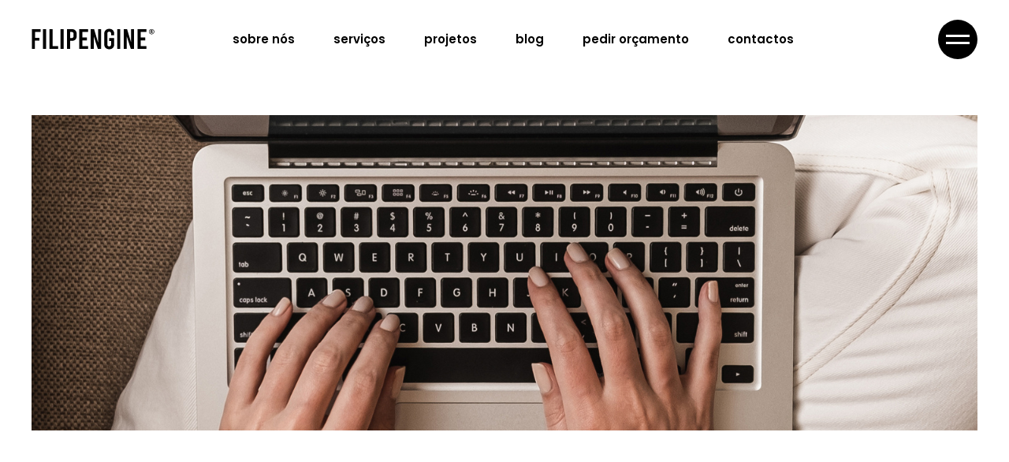

--- FILE ---
content_type: text/html; charset=UTF-8
request_url: https://www.filipengine.pt/distrito-de-beja/lojas-online-alvito/
body_size: 22065
content:
<!DOCTYPE html>
<html lang="pt-PT">
<head>
	<meta charset="UTF-8">
	<meta name="viewport" content="width=device-width, initial-scale=1, user-scalable=yes">
	
	<!-- Google tag (gtag.js) -->
<script async src="https://www.googletagmanager.com/gtag/js?id=G-P80XKNV8ZL"></script>
<script>
  window.dataLayer = window.dataLayer || [];
  function gtag(){dataLayer.push(arguments);}
  gtag('js', new Date());

  gtag('config', 'G-P80XKNV8ZL');
</script>

	<meta name='robots' content='index, follow, max-image-preview:large, max-snippet:-1, max-video-preview:-1' />

	<!-- This site is optimized with the Yoast SEO Premium plugin v26.4 (Yoast SEO v26.4) - https://yoast.com/wordpress/plugins/seo/ -->
	<title>Lojas Online Alvito - Filipengine</title>
	<meta name="description" content="Na Filipengine, criamos lojas online únicas em Alvito. Proporciona aos teus clientes uma experiência de compra online superior." />
	<link rel="canonical" href="https://www.filipengine.pt/distrito-de-beja/lojas-online-alvito/" />
	<meta property="og:locale" content="pt_PT" />
	<meta property="og:type" content="article" />
	<meta property="og:title" content="Lojas Online Alvito - Filipengine" />
	<meta property="og:description" content="Na Filipengine, criamos lojas online únicas em Alvito. Proporciona aos teus clientes uma experiência de compra online superior." />
	<meta property="og:url" content="https://www.filipengine.pt/distrito-de-beja/lojas-online-alvito/" />
	<meta property="og:site_name" content="Filipengine" />
	<meta property="article:publisher" content="https://www.facebook.com/filipengine" />
	<meta property="og:image" content="https://www.filipengine.pt/wp-content/uploads/2025/02/lojas-online.jpg" />
	<meta property="og:image:width" content="1080" />
	<meta property="og:image:height" content="1080" />
	<meta property="og:image:type" content="image/jpeg" />
	<meta name="twitter:card" content="summary_large_image" />
	<meta name="twitter:description" content="Na Filipengine, criamos lojas online únicas em Alvito. Proporciona aos teus clientes uma experiência de compra online superior." />
	<meta name="twitter:label1" content="Tempo estimado de leitura" />
	<meta name="twitter:data1" content="5 minutos" />
	<meta name="twitter:label2" content="Written by" />
	<meta name="twitter:data2" content="Filipe Sá Martins" />
	<script type="application/ld+json" class="yoast-schema-graph">{"@context":"https://schema.org","@graph":[{"@type":"WebPage","@id":"https://www.filipengine.pt/distrito-de-beja/lojas-online-alvito/","url":"https://www.filipengine.pt/distrito-de-beja/lojas-online-alvito/","name":"Lojas Online Alvito - Filipengine","isPartOf":{"@id":"https://www.filipengine.pt/#website"},"primaryImageOfPage":{"@id":"https://www.filipengine.pt/distrito-de-beja/lojas-online-alvito/#primaryimage"},"image":{"@id":"https://www.filipengine.pt/distrito-de-beja/lojas-online-alvito/#primaryimage"},"thumbnailUrl":"https://www.filipengine.pt/wp-content/uploads/2025/02/lojas-online.jpg","datePublished":"2025-02-12T17:15:12+00:00","description":"Na Filipengine, criamos lojas online únicas em Alvito. Proporciona aos teus clientes uma experiência de compra online superior.","breadcrumb":{"@id":"https://www.filipengine.pt/distrito-de-beja/lojas-online-alvito/#breadcrumb"},"inLanguage":"pt-PT","potentialAction":[{"@type":"ReadAction","target":["https://www.filipengine.pt/distrito-de-beja/lojas-online-alvito/"]}]},{"@type":"ImageObject","inLanguage":"pt-PT","@id":"https://www.filipengine.pt/distrito-de-beja/lojas-online-alvito/#primaryimage","url":"https://www.filipengine.pt/wp-content/uploads/2025/02/lojas-online.jpg","contentUrl":"https://www.filipengine.pt/wp-content/uploads/2025/02/lojas-online.jpg","width":1080,"height":1080},{"@type":"BreadcrumbList","@id":"https://www.filipengine.pt/distrito-de-beja/lojas-online-alvito/#breadcrumb","itemListElement":[{"@type":"ListItem","position":1,"name":"Início","item":"https://www.filipengine.pt/"},{"@type":"ListItem","position":2,"name":"Distrito de Beja","item":"https://www.filipengine.pt/distrito-de-beja/"},{"@type":"ListItem","position":3,"name":"Lojas Online Alvito"}]},{"@type":"WebSite","@id":"https://www.filipengine.pt/#website","url":"https://www.filipengine.pt/","name":"Filipengine","description":"Agência de Marketing e Programação","publisher":{"@id":"https://www.filipengine.pt/#organization"},"potentialAction":[{"@type":"SearchAction","target":{"@type":"EntryPoint","urlTemplate":"https://www.filipengine.pt/?s={search_term_string}"},"query-input":{"@type":"PropertyValueSpecification","valueRequired":true,"valueName":"search_term_string"}}],"inLanguage":"pt-PT"},{"@type":"Organization","@id":"https://www.filipengine.pt/#organization","name":"Filipengine - Agência de Marketing e Programação","alternateName":"Filipengine","url":"https://www.filipengine.pt/","logo":{"@type":"ImageObject","inLanguage":"pt-PT","@id":"https://www.filipengine.pt/#/schema/logo/image/","url":"https://www.filipengine.pt/wp-content/uploads/2024/09/cropped-favicon-1.png","contentUrl":"https://www.filipengine.pt/wp-content/uploads/2024/09/cropped-favicon-1.png","width":512,"height":512,"caption":"Filipengine - Agência de Marketing e Programação"},"image":{"@id":"https://www.filipengine.pt/#/schema/logo/image/"},"sameAs":["https://www.facebook.com/filipengine","https://www.instagram.com/filipengine","https://www.linkedin.com/company/filipengine","https://www.tiktok.com/@filipengine","https://www.youtube.com/@filipengine"],"description":"A Filipengine é uma agência de marketing e programação jovem e dinâmica, especialista em soluções digitais criativas e personalizadas.","email":"geral@filipengine.pt","telephone":"234547189","legalName":"Filipengine - Sistemas de Informação, Unipessoal Lda.","foundingDate":"2017-10-29","vatID":"516113046","numberOfEmployees":{"@type":"QuantitativeValue","minValue":"1","maxValue":"10"},"publishingPrinciples":"https://www.filipengine.pt/politica-de-privacidade/"}]}</script>
	<!-- / Yoast SEO Premium plugin. -->


<link rel='dns-prefetch' href='//fonts.googleapis.com' />
<link rel="alternate" type="application/rss+xml" title="Filipengine &raquo; Feed" href="https://www.filipengine.pt/feed/" />
<link rel="alternate" type="application/rss+xml" title="Filipengine &raquo; Feed de comentários" href="https://www.filipengine.pt/comments/feed/" />
<link rel="alternate" title="oEmbed (JSON)" type="application/json+oembed" href="https://www.filipengine.pt/wp-json/oembed/1.0/embed?url=https%3A%2F%2Fwww.filipengine.pt%2Fdistrito-de-beja%2Flojas-online-alvito%2F" />
<link rel="alternate" title="oEmbed (XML)" type="text/xml+oembed" href="https://www.filipengine.pt/wp-json/oembed/1.0/embed?url=https%3A%2F%2Fwww.filipengine.pt%2Fdistrito-de-beja%2Flojas-online-alvito%2F&#038;format=xml" />
<style id='wp-img-auto-sizes-contain-inline-css' type='text/css'>
img:is([sizes=auto i],[sizes^="auto," i]){contain-intrinsic-size:3000px 1500px}
/*# sourceURL=wp-img-auto-sizes-contain-inline-css */
</style>
<link rel='stylesheet' id='animate-css' href='https://www.filipengine.pt/wp-content/plugins/qi-blocks/assets/css/plugins/animate/animate.min.css?ver=4.1.1' type='text/css' media='all' />
<link rel='stylesheet' id='elegant-icons-css' href='https://www.filipengine.pt/wp-content/plugins/lucrezia-core/inc/icons/elegant-icons/assets/css/elegant-icons.min.css?ver=6.9' type='text/css' media='all' />
<link rel='stylesheet' id='font-awesome-css' href='https://www.filipengine.pt/wp-content/plugins/lucrezia-core/inc/icons/font-awesome/assets/css/all.min.css?ver=6.9' type='text/css' media='all' />
<style id='wp-emoji-styles-inline-css' type='text/css'>

	img.wp-smiley, img.emoji {
		display: inline !important;
		border: none !important;
		box-shadow: none !important;
		height: 1em !important;
		width: 1em !important;
		margin: 0 0.07em !important;
		vertical-align: -0.1em !important;
		background: none !important;
		padding: 0 !important;
	}
/*# sourceURL=wp-emoji-styles-inline-css */
</style>
<style id='classic-theme-styles-inline-css' type='text/css'>
/*! This file is auto-generated */
.wp-block-button__link{color:#fff;background-color:#32373c;border-radius:9999px;box-shadow:none;text-decoration:none;padding:calc(.667em + 2px) calc(1.333em + 2px);font-size:1.125em}.wp-block-file__button{background:#32373c;color:#fff;text-decoration:none}
/*# sourceURL=/wp-includes/css/classic-themes.min.css */
</style>
<link rel='stylesheet' id='contact-form-7-css' href='https://www.filipengine.pt/wp-content/plugins/contact-form-7/includes/css/styles.css?ver=6.1.3' type='text/css' media='all' />
<link rel='stylesheet' id='qi-blocks-grid-css' href='https://www.filipengine.pt/wp-content/plugins/qi-blocks/assets/dist/grid.css?ver=1.4.6' type='text/css' media='all' />
<link rel='stylesheet' id='qi-blocks-main-css' href='https://www.filipengine.pt/wp-content/plugins/qi-blocks/assets/dist/main.css?ver=1.4.6' type='text/css' media='all' />
<style id='qi-blocks-main-inline-css' type='text/css'>
body  .qodef-widget-block-fb90a82b .qi-block-spacer{height: 0px;} body  .qodef-widget-block-b2861fd3 .qi-block-icon-with-text .qodef-m-title{font-family: 'Poppins';font-size: 18px;} body  .qodef-widget-block-b2861fd3 .qi-block-icon-with-text .qodef-m-content > .qodef-m-text{margin-top: 0px;} body  .qodef-widget-block-b2861fd3 .qi-block-icon-with-text .qodef-m-icon-wrapper{margin-top: -2px;} body  .qodef-widget-block-b2861fd3 .qi-block-icon-with-text .qi-block-divider:not(.qodef-separator--border-image) .qodef-m-line{border-style: solid;} body  .qodef-widget-block-b2861fd3 .qi-block-icon-with-text .qodef-separator--border-image .qodef-m-line{background-size: auto;background-position: left;background-repeat: round;}
/*# sourceURL=qi-blocks-main-inline-css */
</style>
<style id='woocommerce-inline-inline-css' type='text/css'>
.woocommerce form .form-row .required { visibility: visible; }
/*# sourceURL=woocommerce-inline-inline-css */
</style>
<link rel='stylesheet' id='qi-addons-for-elementor-grid-style-css' href='https://www.filipengine.pt/wp-content/plugins/qi-addons-for-elementor/assets/css/grid.min.css?ver=1.9.5' type='text/css' media='all' />
<link rel='stylesheet' id='qi-addons-for-elementor-helper-parts-style-css' href='https://www.filipengine.pt/wp-content/plugins/qi-addons-for-elementor/assets/css/helper-parts.min.css?ver=1.9.5' type='text/css' media='all' />
<link rel='stylesheet' id='qi-addons-for-elementor-style-css' href='https://www.filipengine.pt/wp-content/plugins/qi-addons-for-elementor/assets/css/main.min.css?ver=1.9.5' type='text/css' media='all' />
<link rel='stylesheet' id='perfect-scrollbar-css' href='https://www.filipengine.pt/wp-content/plugins/lucrezia-core/assets/plugins/perfect-scrollbar/perfect-scrollbar.css?ver=6.9' type='text/css' media='all' />
<link rel='stylesheet' id='swiper-css' href='https://www.filipengine.pt/wp-content/plugins/qi-addons-for-elementor/assets/plugins/swiper/8.4.5/swiper.min.css?ver=8.4.5' type='text/css' media='all' />
<link rel='stylesheet' id='lucrezia-main-css' href='https://www.filipengine.pt/wp-content/themes/filipengine/assets/css/main.min.css?ver=6.9' type='text/css' media='all' />
<link rel='stylesheet' id='lucrezia-core-style-css' href='https://www.filipengine.pt/wp-content/plugins/lucrezia-core/assets/css/lucrezia-core.min.css?ver=6.9' type='text/css' media='all' />
<link rel='stylesheet' id='brands-styles-css' href='https://www.filipengine.pt/wp-content/plugins/woocommerce/assets/css/brands.css?ver=10.3.7' type='text/css' media='all' />
<link rel='stylesheet' id='lucrezia-google-fonts-css' href='https://fonts.googleapis.com/css?family=Poppins%3A300%2C400%2C500%2C600%2C700%7CRoboto+Mono%3A300%2C400%2C500%2C600%2C700&#038;subset=latin-ext&#038;display=swap&#038;ver=1.0.0' type='text/css' media='all' />
<link rel='stylesheet' id='lucrezia-style-css' href='https://www.filipengine.pt/wp-content/themes/filipengine/style.css?ver=6.9' type='text/css' media='all' />
<style id='lucrezia-style-inline-css' type='text/css'>
#qodef-page-footer-top-area { background-color: rgb(234,234,234);}#qodef-page-footer-top-area-inner { padding-top: 146px;padding-bottom: 163px;padding-left: 50px!important;padding-right: 50px!important;}#qodef-page-footer-bottom-area { background-color: rgb(234,234,234);}#qodef-page-footer-bottom-area-inner { padding-top: 24px;padding-bottom: 24px;margin-left: 50px!important;margin-right: 50px!important;padding-left: 0!important;padding-right: 0!important;border-top-color: rgb(0,0,0);border-top-width: 3px;border-top-style: solid;}#qodef-page-inner { padding: 0 40px ;}@media only screen and (max-width: 1024px) { #qodef-page-inner { padding: 0 25px;}}:root { --qode-main-color: rgb(255,183,0);}#qodef-page-header .qodef-header-logo-link { height: 30px;}#qodef-page-mobile-header .qodef-mobile-header-logo-link { height: 24px;}#qodef-side-area { width: 530px;right: -530px;}.qodef-page-title { height: 130px;}@media only screen and (max-width: 1024px) { .qodef-page-title { height: 80px;}}.qodef-header--standard #qodef-page-header-inner { border-bottom-color: rgba(255,255,255,0);border-bottom-width: 1px;border-bottom-style: solid;}@media only screen and (max-width: 1366px){h1, .qodef-h1 { font-size: 70px;}h2, .qodef-h2 { font-size: 55px;}h3, .qodef-h3 { font-size: 45px;}}@media only screen and (max-width: 1024px){h1, .qodef-h1 { font-size: 70px;}h2, .qodef-h2 { font-size: 55px;}h3, .qodef-h3 { font-size: 45px;}}@media only screen and (max-width: 768px){h1, .qodef-h1 { font-size: 70px;}h2, .qodef-h2 { font-size: 55px;}h3, .qodef-h3 { font-size: 45px;}}@media only screen and (max-width: 680px){h1, .qodef-h1 { font-size: 48px;}h2, .qodef-h2 { font-size: 42px;}h3, .qodef-h3 { font-size: 38px;}}
/*# sourceURL=lucrezia-style-inline-css */
</style>
<link rel='stylesheet' id='qi-blocks-google-fonts-css' href='https://fonts.googleapis.com/css?family=Poppins%3A&#038;subset&#038;display=swap&#038;ver=1.0.0' type='text/css' media='all' />
<link rel='stylesheet' id='lucrezia-core-elementor-css' href='https://www.filipengine.pt/wp-content/plugins/lucrezia-core/inc/plugins/elementor/assets/css/elementor.min.css?ver=6.9' type='text/css' media='all' />
<link rel='stylesheet' id='elementor-frontend-css' href='https://www.filipengine.pt/wp-content/plugins/elementor/assets/css/frontend.min.css?ver=3.33.1' type='text/css' media='all' />
<link rel='stylesheet' id='elementor-post-6-css' href='https://www.filipengine.pt/wp-content/uploads/elementor/css/post-6.css?ver=1768414654' type='text/css' media='all' />
<link rel='stylesheet' id='elementor-post-23405-css' href='https://www.filipengine.pt/wp-content/uploads/elementor/css/post-23405.css?ver=1768593004' type='text/css' media='all' />
<link rel='stylesheet' id='elementor-gf-local-roboto-css' href='https://www.filipengine.pt/wp-content/uploads/elementor/google-fonts/css/roboto.css?ver=1742570069' type='text/css' media='all' />
<link rel='stylesheet' id='elementor-gf-local-robotoslab-css' href='https://www.filipengine.pt/wp-content/uploads/elementor/google-fonts/css/robotoslab.css?ver=1742570077' type='text/css' media='all' />
<link rel='stylesheet' id='elementor-gf-local-poppins-css' href='https://www.filipengine.pt/wp-content/uploads/elementor/google-fonts/css/poppins.css?ver=1742570089' type='text/css' media='all' />
<script type="text/javascript" src="https://www.filipengine.pt/wp-includes/js/jquery/jquery.min.js?ver=3.7.1" id="jquery-core-js"></script>
<script type="text/javascript" src="https://www.filipengine.pt/wp-includes/js/jquery/jquery-migrate.min.js?ver=3.4.1" id="jquery-migrate-js"></script>
<script type="text/javascript" src="https://www.filipengine.pt/wp-content/plugins/woocommerce/assets/js/jquery-blockui/jquery.blockUI.min.js?ver=2.7.0-wc.10.3.7" id="wc-jquery-blockui-js" defer="defer" data-wp-strategy="defer"></script>
<script type="text/javascript" id="wc-add-to-cart-js-extra">
/* <![CDATA[ */
var wc_add_to_cart_params = {"ajax_url":"/wp-admin/admin-ajax.php","wc_ajax_url":"/?wc-ajax=%%endpoint%%","i18n_view_cart":"Ver carrinho","cart_url":"https://www.filipengine.pt/?page_id=11","is_cart":"","cart_redirect_after_add":"no"};
//# sourceURL=wc-add-to-cart-js-extra
/* ]]> */
</script>
<script type="text/javascript" src="https://www.filipengine.pt/wp-content/plugins/woocommerce/assets/js/frontend/add-to-cart.min.js?ver=10.3.7" id="wc-add-to-cart-js" defer="defer" data-wp-strategy="defer"></script>
<script type="text/javascript" src="https://www.filipengine.pt/wp-content/plugins/woocommerce/assets/js/js-cookie/js.cookie.min.js?ver=2.1.4-wc.10.3.7" id="wc-js-cookie-js" defer="defer" data-wp-strategy="defer"></script>
<script type="text/javascript" id="woocommerce-js-extra">
/* <![CDATA[ */
var woocommerce_params = {"ajax_url":"/wp-admin/admin-ajax.php","wc_ajax_url":"/?wc-ajax=%%endpoint%%","i18n_password_show":"Show password","i18n_password_hide":"Hide password"};
//# sourceURL=woocommerce-js-extra
/* ]]> */
</script>
<script type="text/javascript" src="https://www.filipengine.pt/wp-content/plugins/woocommerce/assets/js/frontend/woocommerce.min.js?ver=10.3.7" id="woocommerce-js" defer="defer" data-wp-strategy="defer"></script>
<script type="text/javascript" src="https://www.filipengine.pt/wp-content/plugins/woocommerce/assets/js/select2/select2.full.min.js?ver=4.0.3-wc.10.3.7" id="wc-select2-js" defer="defer" data-wp-strategy="defer"></script>
<script type="text/javascript" src="https://www.filipengine.pt/wp-content/themes/filipengine/inc/justified-gallery/assets/js/plugins/jquery.justifiedGallery.min.js?ver=1" id="jquery-justified-gallery-js"></script>
<link rel="https://api.w.org/" href="https://www.filipengine.pt/wp-json/" /><link rel="alternate" title="JSON" type="application/json" href="https://www.filipengine.pt/wp-json/wp/v2/pages/23405" /><link rel="EditURI" type="application/rsd+xml" title="RSD" href="https://www.filipengine.pt/xmlrpc.php?rsd" />
<meta name="generator" content="WordPress 6.9" />
<meta name="generator" content="WooCommerce 10.3.7" />
<link rel='shortlink' href='https://www.filipengine.pt/?p=23405' />
	<noscript><style>.woocommerce-product-gallery{ opacity: 1 !important; }</style></noscript>
	<meta name="generator" content="Elementor 3.33.1; features: e_font_icon_svg, additional_custom_breakpoints; settings: css_print_method-external, google_font-enabled, font_display-swap">

<!-- Meta Pixel Code -->
<script type='text/javascript'>
!function(f,b,e,v,n,t,s){if(f.fbq)return;n=f.fbq=function(){n.callMethod?
n.callMethod.apply(n,arguments):n.queue.push(arguments)};if(!f._fbq)f._fbq=n;
n.push=n;n.loaded=!0;n.version='2.0';n.queue=[];t=b.createElement(e);t.async=!0;
t.src=v;s=b.getElementsByTagName(e)[0];s.parentNode.insertBefore(t,s)}(window,
document,'script','https://connect.facebook.net/en_US/fbevents.js');
</script>
<!-- End Meta Pixel Code -->
<script type='text/javascript'>var url = window.location.origin + '?ob=open-bridge';
            fbq('set', 'openbridge', '628706986357351', url);
fbq('init', '628706986357351', {}, {
    "agent": "wordpress-6.9-4.1.5"
})</script><script type='text/javascript'>
    fbq('track', 'PageView', []);
  </script>			<style>
				.e-con.e-parent:nth-of-type(n+4):not(.e-lazyloaded):not(.e-no-lazyload),
				.e-con.e-parent:nth-of-type(n+4):not(.e-lazyloaded):not(.e-no-lazyload) * {
					background-image: none !important;
				}
				@media screen and (max-height: 1024px) {
					.e-con.e-parent:nth-of-type(n+3):not(.e-lazyloaded):not(.e-no-lazyload),
					.e-con.e-parent:nth-of-type(n+3):not(.e-lazyloaded):not(.e-no-lazyload) * {
						background-image: none !important;
					}
				}
				@media screen and (max-height: 640px) {
					.e-con.e-parent:nth-of-type(n+2):not(.e-lazyloaded):not(.e-no-lazyload),
					.e-con.e-parent:nth-of-type(n+2):not(.e-lazyloaded):not(.e-no-lazyload) * {
						background-image: none !important;
					}
				}
			</style>
			<meta name="generator" content="Powered by Slider Revolution 6.7.38 - responsive, Mobile-Friendly Slider Plugin for WordPress with comfortable drag and drop interface." />
<link rel="icon" href="https://www.filipengine.pt/wp-content/uploads/2024/09/cropped-favicon-1-32x32.png" sizes="32x32" />
<link rel="icon" href="https://www.filipengine.pt/wp-content/uploads/2024/09/cropped-favicon-1-192x192.png" sizes="192x192" />
<link rel="apple-touch-icon" href="https://www.filipengine.pt/wp-content/uploads/2024/09/cropped-favicon-1-180x180.png" />
<meta name="msapplication-TileImage" content="https://www.filipengine.pt/wp-content/uploads/2024/09/cropped-favicon-1-270x270.png" />
<script>function setREVStartSize(e){
			//window.requestAnimationFrame(function() {
				window.RSIW = window.RSIW===undefined ? window.innerWidth : window.RSIW;
				window.RSIH = window.RSIH===undefined ? window.innerHeight : window.RSIH;
				try {
					var pw = document.getElementById(e.c).parentNode.offsetWidth,
						newh;
					pw = pw===0 || isNaN(pw) || (e.l=="fullwidth" || e.layout=="fullwidth") ? window.RSIW : pw;
					e.tabw = e.tabw===undefined ? 0 : parseInt(e.tabw);
					e.thumbw = e.thumbw===undefined ? 0 : parseInt(e.thumbw);
					e.tabh = e.tabh===undefined ? 0 : parseInt(e.tabh);
					e.thumbh = e.thumbh===undefined ? 0 : parseInt(e.thumbh);
					e.tabhide = e.tabhide===undefined ? 0 : parseInt(e.tabhide);
					e.thumbhide = e.thumbhide===undefined ? 0 : parseInt(e.thumbhide);
					e.mh = e.mh===undefined || e.mh=="" || e.mh==="auto" ? 0 : parseInt(e.mh,0);
					if(e.layout==="fullscreen" || e.l==="fullscreen")
						newh = Math.max(e.mh,window.RSIH);
					else{
						e.gw = Array.isArray(e.gw) ? e.gw : [e.gw];
						for (var i in e.rl) if (e.gw[i]===undefined || e.gw[i]===0) e.gw[i] = e.gw[i-1];
						e.gh = e.el===undefined || e.el==="" || (Array.isArray(e.el) && e.el.length==0)? e.gh : e.el;
						e.gh = Array.isArray(e.gh) ? e.gh : [e.gh];
						for (var i in e.rl) if (e.gh[i]===undefined || e.gh[i]===0) e.gh[i] = e.gh[i-1];
											
						var nl = new Array(e.rl.length),
							ix = 0,
							sl;
						e.tabw = e.tabhide>=pw ? 0 : e.tabw;
						e.thumbw = e.thumbhide>=pw ? 0 : e.thumbw;
						e.tabh = e.tabhide>=pw ? 0 : e.tabh;
						e.thumbh = e.thumbhide>=pw ? 0 : e.thumbh;
						for (var i in e.rl) nl[i] = e.rl[i]<window.RSIW ? 0 : e.rl[i];
						sl = nl[0];
						for (var i in nl) if (sl>nl[i] && nl[i]>0) { sl = nl[i]; ix=i;}
						var m = pw>(e.gw[ix]+e.tabw+e.thumbw) ? 1 : (pw-(e.tabw+e.thumbw)) / (e.gw[ix]);
						newh =  (e.gh[ix] * m) + (e.tabh + e.thumbh);
					}
					var el = document.getElementById(e.c);
					if (el!==null && el) el.style.height = newh+"px";
					el = document.getElementById(e.c+"_wrapper");
					if (el!==null && el) {
						el.style.height = newh+"px";
						el.style.display = "block";
					}
				} catch(e){
					console.log("Failure at Presize of Slider:" + e)
				}
			//});
		  };</script>
		<style type="text/css" id="wp-custom-css">
			.qodef-m-text {
    text-align: justify;
}

.qodef-portfolio-content{
	text-align: justify;
}

.qodef-portfolio-single .qodef-portfolio-info .qodef-e-value:not(.qodef-e-category) {
	    font-family: "Roboto Mono", monospace;
    font-weight: 400;
    letter-spacing: -.025em;
    font-size: 14px;
}

.qodef-e-value.qodef-e-info-item.qodef--link:hover {
    color: rgb(255, 183, 0);
}

.qodef-e.qodef-info--date {
    display: none;
}

.video-container {
  position: relative;
  padding-bottom: 56.25%; /* 16:9 */
  height: 0;
}
.video-container iframe {
  position: absolute;
  top: 0;
  left: 0;
  width: 100%;
  height: 100%;
}

.qodef-m-filter .qodef-m-filter-item {
	font-size: 14px;
}

.qodef-contact-form textarea{
	height: 100%;
}

.calc-item__description {
    text-align: justify;
}

.calc-checkbox-item{
	text-align: justify;
}

.escrita-longa textarea{
    width: 100% !important;
    height: 150px !important;
}

.calc-item__description.after:not(:has(span:empty)) {
    margin-top: 20px !important;
}

.progress {
	stroke: #ffb700 !important;
}

.grecaptcha-badge { 
	visibility: hidden; 
}

//Imagens e nomes equipa

.page-id-3855 .qodef-e-media-image {
    position: relative;
    cursor: pointer;
}

.page-id-3855 .qodef-e-media-image {
    position: relative;
    display: inline-block;
    width: 100%;
    height: auto;
    box-sizing: border-box;
		cursor: pointer;
}

.page-id-3855 .qodef-e-media-image::before {
    content: '';
    position: absolute;
    top: 0;
    left: 0;
    width: 100%;
    height: 100%;
    background-color: rgba(255, 183, 0, 0.3);
    opacity: 0;
    transition: opacity 0.3s ease; 
}

.page-id-3855 .qodef-e-media-image:hover::before {
    opacity: 1;
}

.page-id-3855 .qodef-e-content h4{
	cursor:pointer;
	transition: color 0.3s ease;
}

.page-id-3855 .qodef-e-content h4:hover{
	color: rgba(255, 183, 0);
}

.qodef-m-description {
    text-align: justify;
}
		</style>
		<style id='wp-block-heading-inline-css' type='text/css'>
h1:where(.wp-block-heading).has-background,h2:where(.wp-block-heading).has-background,h3:where(.wp-block-heading).has-background,h4:where(.wp-block-heading).has-background,h5:where(.wp-block-heading).has-background,h6:where(.wp-block-heading).has-background{padding:1.25em 2.375em}h1.has-text-align-left[style*=writing-mode]:where([style*=vertical-lr]),h1.has-text-align-right[style*=writing-mode]:where([style*=vertical-rl]),h2.has-text-align-left[style*=writing-mode]:where([style*=vertical-lr]),h2.has-text-align-right[style*=writing-mode]:where([style*=vertical-rl]),h3.has-text-align-left[style*=writing-mode]:where([style*=vertical-lr]),h3.has-text-align-right[style*=writing-mode]:where([style*=vertical-rl]),h4.has-text-align-left[style*=writing-mode]:where([style*=vertical-lr]),h4.has-text-align-right[style*=writing-mode]:where([style*=vertical-rl]),h5.has-text-align-left[style*=writing-mode]:where([style*=vertical-lr]),h5.has-text-align-right[style*=writing-mode]:where([style*=vertical-rl]),h6.has-text-align-left[style*=writing-mode]:where([style*=vertical-lr]),h6.has-text-align-right[style*=writing-mode]:where([style*=vertical-rl]){rotate:180deg}
/*# sourceURL=https://www.filipengine.pt/wp-includes/blocks/heading/style.min.css */
</style>
<style id='wp-block-group-inline-css' type='text/css'>
.wp-block-group{box-sizing:border-box}:where(.wp-block-group.wp-block-group-is-layout-constrained){position:relative}
/*# sourceURL=https://www.filipengine.pt/wp-includes/blocks/group/style.min.css */
</style>
<style id='wp-block-paragraph-inline-css' type='text/css'>
.is-small-text{font-size:.875em}.is-regular-text{font-size:1em}.is-large-text{font-size:2.25em}.is-larger-text{font-size:3em}.has-drop-cap:not(:focus):first-letter{float:left;font-size:8.4em;font-style:normal;font-weight:100;line-height:.68;margin:.05em .1em 0 0;text-transform:uppercase}body.rtl .has-drop-cap:not(:focus):first-letter{float:none;margin-left:.1em}p.has-drop-cap.has-background{overflow:hidden}:root :where(p.has-background){padding:1.25em 2.375em}:where(p.has-text-color:not(.has-link-color)) a{color:inherit}p.has-text-align-left[style*="writing-mode:vertical-lr"],p.has-text-align-right[style*="writing-mode:vertical-rl"]{rotate:180deg}
/*# sourceURL=https://www.filipengine.pt/wp-includes/blocks/paragraph/style.min.css */
</style>
<style id='wp-block-spacer-inline-css' type='text/css'>
.wp-block-spacer{clear:both}
/*# sourceURL=https://www.filipengine.pt/wp-includes/blocks/spacer/style.min.css */
</style>
<link rel='stylesheet' id='wc-blocks-style-css' href='https://www.filipengine.pt/wp-content/plugins/woocommerce/assets/client/blocks/wc-blocks.css?ver=wc-10.3.7' type='text/css' media='all' />
<style id='global-styles-inline-css' type='text/css'>
:root{--wp--preset--aspect-ratio--square: 1;--wp--preset--aspect-ratio--4-3: 4/3;--wp--preset--aspect-ratio--3-4: 3/4;--wp--preset--aspect-ratio--3-2: 3/2;--wp--preset--aspect-ratio--2-3: 2/3;--wp--preset--aspect-ratio--16-9: 16/9;--wp--preset--aspect-ratio--9-16: 9/16;--wp--preset--color--black: #000000;--wp--preset--color--cyan-bluish-gray: #abb8c3;--wp--preset--color--white: #ffffff;--wp--preset--color--pale-pink: #f78da7;--wp--preset--color--vivid-red: #cf2e2e;--wp--preset--color--luminous-vivid-orange: #ff6900;--wp--preset--color--luminous-vivid-amber: #fcb900;--wp--preset--color--light-green-cyan: #7bdcb5;--wp--preset--color--vivid-green-cyan: #00d084;--wp--preset--color--pale-cyan-blue: #8ed1fc;--wp--preset--color--vivid-cyan-blue: #0693e3;--wp--preset--color--vivid-purple: #9b51e0;--wp--preset--gradient--vivid-cyan-blue-to-vivid-purple: linear-gradient(135deg,rgb(6,147,227) 0%,rgb(155,81,224) 100%);--wp--preset--gradient--light-green-cyan-to-vivid-green-cyan: linear-gradient(135deg,rgb(122,220,180) 0%,rgb(0,208,130) 100%);--wp--preset--gradient--luminous-vivid-amber-to-luminous-vivid-orange: linear-gradient(135deg,rgb(252,185,0) 0%,rgb(255,105,0) 100%);--wp--preset--gradient--luminous-vivid-orange-to-vivid-red: linear-gradient(135deg,rgb(255,105,0) 0%,rgb(207,46,46) 100%);--wp--preset--gradient--very-light-gray-to-cyan-bluish-gray: linear-gradient(135deg,rgb(238,238,238) 0%,rgb(169,184,195) 100%);--wp--preset--gradient--cool-to-warm-spectrum: linear-gradient(135deg,rgb(74,234,220) 0%,rgb(151,120,209) 20%,rgb(207,42,186) 40%,rgb(238,44,130) 60%,rgb(251,105,98) 80%,rgb(254,248,76) 100%);--wp--preset--gradient--blush-light-purple: linear-gradient(135deg,rgb(255,206,236) 0%,rgb(152,150,240) 100%);--wp--preset--gradient--blush-bordeaux: linear-gradient(135deg,rgb(254,205,165) 0%,rgb(254,45,45) 50%,rgb(107,0,62) 100%);--wp--preset--gradient--luminous-dusk: linear-gradient(135deg,rgb(255,203,112) 0%,rgb(199,81,192) 50%,rgb(65,88,208) 100%);--wp--preset--gradient--pale-ocean: linear-gradient(135deg,rgb(255,245,203) 0%,rgb(182,227,212) 50%,rgb(51,167,181) 100%);--wp--preset--gradient--electric-grass: linear-gradient(135deg,rgb(202,248,128) 0%,rgb(113,206,126) 100%);--wp--preset--gradient--midnight: linear-gradient(135deg,rgb(2,3,129) 0%,rgb(40,116,252) 100%);--wp--preset--font-size--small: 13px;--wp--preset--font-size--medium: 20px;--wp--preset--font-size--large: 36px;--wp--preset--font-size--x-large: 42px;--wp--preset--spacing--20: 0.44rem;--wp--preset--spacing--30: 0.67rem;--wp--preset--spacing--40: 1rem;--wp--preset--spacing--50: 1.5rem;--wp--preset--spacing--60: 2.25rem;--wp--preset--spacing--70: 3.38rem;--wp--preset--spacing--80: 5.06rem;--wp--preset--shadow--natural: 6px 6px 9px rgba(0, 0, 0, 0.2);--wp--preset--shadow--deep: 12px 12px 50px rgba(0, 0, 0, 0.4);--wp--preset--shadow--sharp: 6px 6px 0px rgba(0, 0, 0, 0.2);--wp--preset--shadow--outlined: 6px 6px 0px -3px rgb(255, 255, 255), 6px 6px rgb(0, 0, 0);--wp--preset--shadow--crisp: 6px 6px 0px rgb(0, 0, 0);}:where(.is-layout-flex){gap: 0.5em;}:where(.is-layout-grid){gap: 0.5em;}body .is-layout-flex{display: flex;}.is-layout-flex{flex-wrap: wrap;align-items: center;}.is-layout-flex > :is(*, div){margin: 0;}body .is-layout-grid{display: grid;}.is-layout-grid > :is(*, div){margin: 0;}:where(.wp-block-columns.is-layout-flex){gap: 2em;}:where(.wp-block-columns.is-layout-grid){gap: 2em;}:where(.wp-block-post-template.is-layout-flex){gap: 1.25em;}:where(.wp-block-post-template.is-layout-grid){gap: 1.25em;}.has-black-color{color: var(--wp--preset--color--black) !important;}.has-cyan-bluish-gray-color{color: var(--wp--preset--color--cyan-bluish-gray) !important;}.has-white-color{color: var(--wp--preset--color--white) !important;}.has-pale-pink-color{color: var(--wp--preset--color--pale-pink) !important;}.has-vivid-red-color{color: var(--wp--preset--color--vivid-red) !important;}.has-luminous-vivid-orange-color{color: var(--wp--preset--color--luminous-vivid-orange) !important;}.has-luminous-vivid-amber-color{color: var(--wp--preset--color--luminous-vivid-amber) !important;}.has-light-green-cyan-color{color: var(--wp--preset--color--light-green-cyan) !important;}.has-vivid-green-cyan-color{color: var(--wp--preset--color--vivid-green-cyan) !important;}.has-pale-cyan-blue-color{color: var(--wp--preset--color--pale-cyan-blue) !important;}.has-vivid-cyan-blue-color{color: var(--wp--preset--color--vivid-cyan-blue) !important;}.has-vivid-purple-color{color: var(--wp--preset--color--vivid-purple) !important;}.has-black-background-color{background-color: var(--wp--preset--color--black) !important;}.has-cyan-bluish-gray-background-color{background-color: var(--wp--preset--color--cyan-bluish-gray) !important;}.has-white-background-color{background-color: var(--wp--preset--color--white) !important;}.has-pale-pink-background-color{background-color: var(--wp--preset--color--pale-pink) !important;}.has-vivid-red-background-color{background-color: var(--wp--preset--color--vivid-red) !important;}.has-luminous-vivid-orange-background-color{background-color: var(--wp--preset--color--luminous-vivid-orange) !important;}.has-luminous-vivid-amber-background-color{background-color: var(--wp--preset--color--luminous-vivid-amber) !important;}.has-light-green-cyan-background-color{background-color: var(--wp--preset--color--light-green-cyan) !important;}.has-vivid-green-cyan-background-color{background-color: var(--wp--preset--color--vivid-green-cyan) !important;}.has-pale-cyan-blue-background-color{background-color: var(--wp--preset--color--pale-cyan-blue) !important;}.has-vivid-cyan-blue-background-color{background-color: var(--wp--preset--color--vivid-cyan-blue) !important;}.has-vivid-purple-background-color{background-color: var(--wp--preset--color--vivid-purple) !important;}.has-black-border-color{border-color: var(--wp--preset--color--black) !important;}.has-cyan-bluish-gray-border-color{border-color: var(--wp--preset--color--cyan-bluish-gray) !important;}.has-white-border-color{border-color: var(--wp--preset--color--white) !important;}.has-pale-pink-border-color{border-color: var(--wp--preset--color--pale-pink) !important;}.has-vivid-red-border-color{border-color: var(--wp--preset--color--vivid-red) !important;}.has-luminous-vivid-orange-border-color{border-color: var(--wp--preset--color--luminous-vivid-orange) !important;}.has-luminous-vivid-amber-border-color{border-color: var(--wp--preset--color--luminous-vivid-amber) !important;}.has-light-green-cyan-border-color{border-color: var(--wp--preset--color--light-green-cyan) !important;}.has-vivid-green-cyan-border-color{border-color: var(--wp--preset--color--vivid-green-cyan) !important;}.has-pale-cyan-blue-border-color{border-color: var(--wp--preset--color--pale-cyan-blue) !important;}.has-vivid-cyan-blue-border-color{border-color: var(--wp--preset--color--vivid-cyan-blue) !important;}.has-vivid-purple-border-color{border-color: var(--wp--preset--color--vivid-purple) !important;}.has-vivid-cyan-blue-to-vivid-purple-gradient-background{background: var(--wp--preset--gradient--vivid-cyan-blue-to-vivid-purple) !important;}.has-light-green-cyan-to-vivid-green-cyan-gradient-background{background: var(--wp--preset--gradient--light-green-cyan-to-vivid-green-cyan) !important;}.has-luminous-vivid-amber-to-luminous-vivid-orange-gradient-background{background: var(--wp--preset--gradient--luminous-vivid-amber-to-luminous-vivid-orange) !important;}.has-luminous-vivid-orange-to-vivid-red-gradient-background{background: var(--wp--preset--gradient--luminous-vivid-orange-to-vivid-red) !important;}.has-very-light-gray-to-cyan-bluish-gray-gradient-background{background: var(--wp--preset--gradient--very-light-gray-to-cyan-bluish-gray) !important;}.has-cool-to-warm-spectrum-gradient-background{background: var(--wp--preset--gradient--cool-to-warm-spectrum) !important;}.has-blush-light-purple-gradient-background{background: var(--wp--preset--gradient--blush-light-purple) !important;}.has-blush-bordeaux-gradient-background{background: var(--wp--preset--gradient--blush-bordeaux) !important;}.has-luminous-dusk-gradient-background{background: var(--wp--preset--gradient--luminous-dusk) !important;}.has-pale-ocean-gradient-background{background: var(--wp--preset--gradient--pale-ocean) !important;}.has-electric-grass-gradient-background{background: var(--wp--preset--gradient--electric-grass) !important;}.has-midnight-gradient-background{background: var(--wp--preset--gradient--midnight) !important;}.has-small-font-size{font-size: var(--wp--preset--font-size--small) !important;}.has-medium-font-size{font-size: var(--wp--preset--font-size--medium) !important;}.has-large-font-size{font-size: var(--wp--preset--font-size--large) !important;}.has-x-large-font-size{font-size: var(--wp--preset--font-size--x-large) !important;}
/*# sourceURL=global-styles-inline-css */
</style>
<link rel='stylesheet' id='rs-plugin-settings-css' href='//www.filipengine.pt/wp-content/plugins/revslider/sr6/assets/css/rs6.css?ver=6.7.38' type='text/css' media='all' />
<style id='rs-plugin-settings-inline-css' type='text/css'>
#rs-demo-id {}
/*# sourceURL=rs-plugin-settings-inline-css */
</style>
</head>
<body class="wp-singular page-template page-template-page-full-width page-template-page-full-width-php page page-id-23405 page-child parent-pageid-22732 wp-theme-filipengine theme-filipengine qi-blocks-1.4.6 qodef-gutenberg--no-touch qode-framework-1.2.2 woocommerce-no-js qodef-qi--no-touch qi-addons-for-elementor-1.9.5 qodef-age-verification--opened qodef-back-to-top--enabled  qodef-header--standard qodef-header-appearance--none qodef-mobile-header--standard qodef-drop-down-second--full-width qodef-drop-down-second--default lucrezia-core-1.0 lucrezia-1.0 qodef-content-grid-1300 qodef-header-standard--center qodef-search--covers-header elementor-default elementor-kit-6 elementor-page elementor-page-23405" itemscope itemtype="https://schema.org/WebPage">
	
<!-- Meta Pixel Code -->
<noscript>
<img loading="lazy" height="1" width="1" style="display:none" alt="fbpx"
src="https://www.facebook.com/tr?id=628706986357351&ev=PageView&noscript=1" />
</noscript>
<!-- End Meta Pixel Code -->
<a class="skip-link screen-reader-text" href="#qodef-page-content">Skip to the content</a>	<div id="qodef-page-wrapper" class="">
		<header id="qodef-page-header"  role="banner">
		<div id="qodef-page-header-inner" class="">
		<div id="qodef-page-header-inner-2">
			<div class="qodef-header-wrapper">
	<div class="qodef-header-logo">
		<a itemprop="url" class="qodef-header-logo-link qodef-height--set qodef-source--image" href="https://www.filipengine.pt/" rel="home">
	<img loading="lazy" width="291" height="56" src="https://www.filipengine.pt/wp-content/uploads/2024/09/logo.svg" class="qodef-header-logo-image qodef--main" alt="logo main" itemprop="image" /><img loading="lazy" width="291" height="56" src="https://www.filipengine.pt/wp-content/uploads/2024/09/logo.svg" class="qodef-header-logo-image qodef--dark" alt="logo dark" itemprop="image" /><img loading="lazy" width="291" height="56" src="https://www.filipengine.pt/wp-content/uploads/2024/09/logo.svg" class="qodef-header-logo-image qodef--light" alt="logo light" itemprop="image" /></a>
	</div>
		<nav class="qodef-header-navigation" role="navigation" aria-label="Top Menu">
		<ul id="menu-main-menu-1" class="menu"><li class="menu-item menu-item-type-post_type menu-item-object-page menu-item-has-children menu-item-9050 qodef-menu-item--narrow"><a href="https://www.filipengine.pt/sobre-nos/"><span class="qodef-menu-item-text"><span class="qodef-menu-item-text-inner">Sobre Nós</span><svg class="qodef-svg--menu-arrow qodef-menu-item-arrow" xmlns="http://www.w3.org/2000/svg" width="14.775" height="10.707" viewBox="0 0 14.775 10.707"><g transform="translate(0 0.354)"><path d="M0,0H7.071V7.071" transform="translate(9.068 0) rotate(45)" stroke-width="1"/><path d="M4255.362,949.071h-14.154" transform="translate(-4241.208 -944.02)" stroke-width="1"/></g></svg></span></a>
<div class="qodef-drop-down-second"><div class="qodef-drop-down-second-inner"><ul class="sub-menu">
	<li class="menu-item menu-item-type-post_type menu-item-object-page menu-item-9063"><a href="https://www.filipengine.pt/sobre-nos/equipa/"><span class="qodef-menu-item-text"><span class="qodef-menu-item-text-inner">Equipa</span></span></a></li>
</ul></div></div>
</li>
<li class="menu-item menu-item-type-post_type menu-item-object-page menu-item-has-children menu-item-9904 qodef-menu-item--narrow"><a href="https://www.filipengine.pt/servicos/"><span class="qodef-menu-item-text"><span class="qodef-menu-item-text-inner">Serviços</span><svg class="qodef-svg--menu-arrow qodef-menu-item-arrow" xmlns="http://www.w3.org/2000/svg" width="14.775" height="10.707" viewBox="0 0 14.775 10.707"><g transform="translate(0 0.354)"><path d="M0,0H7.071V7.071" transform="translate(9.068 0) rotate(45)" stroke-width="1"/><path d="M4255.362,949.071h-14.154" transform="translate(-4241.208 -944.02)" stroke-width="1"/></g></svg></span></a>
<div class="qodef-drop-down-second"><div class="qodef-drop-down-second-inner"><ul class="sub-menu">
	<li class="menu-item menu-item-type-post_type menu-item-object-page menu-item-9905"><a href="https://www.filipengine.pt/servicos/redes-sociais/"><span class="qodef-menu-item-text"><span class="qodef-menu-item-text-inner">Redes Sociais</span></span></a></li>
	<li class="menu-item menu-item-type-post_type menu-item-object-page menu-item-9941"><a href="https://www.filipengine.pt/servicos/gestao-de-trafego/"><span class="qodef-menu-item-text"><span class="qodef-menu-item-text-inner">Gestão de Tráfego</span></span></a></li>
	<li class="menu-item menu-item-type-post_type menu-item-object-page menu-item-9961"><a href="https://www.filipengine.pt/servicos/e-mail-marketing/"><span class="qodef-menu-item-text"><span class="qodef-menu-item-text-inner">E-mail Marketing</span></span></a></li>
	<li class="menu-item menu-item-type-post_type menu-item-object-page menu-item-9988"><a href="https://www.filipengine.pt/servicos/websites/"><span class="qodef-menu-item-text"><span class="qodef-menu-item-text-inner">Websites</span></span></a></li>
	<li class="menu-item menu-item-type-post_type menu-item-object-page menu-item-9995"><a href="https://www.filipengine.pt/servicos/lojas-online/"><span class="qodef-menu-item-text"><span class="qodef-menu-item-text-inner">Lojas Online</span></span></a></li>
	<li class="menu-item menu-item-type-post_type menu-item-object-page menu-item-10010"><a href="https://www.filipengine.pt/servicos/software-a-medida/"><span class="qodef-menu-item-text"><span class="qodef-menu-item-text-inner">Software à Medida</span></span></a></li>
	<li class="menu-item menu-item-type-post_type menu-item-object-page menu-item-10018"><a href="https://www.filipengine.pt/servicos/servidores/"><span class="qodef-menu-item-text"><span class="qodef-menu-item-text-inner">Servidores</span></span></a></li>
	<li class="menu-item menu-item-type-post_type menu-item-object-page menu-item-10031"><a href="https://www.filipengine.pt/servicos/mobile/"><span class="qodef-menu-item-text"><span class="qodef-menu-item-text-inner">Mobile</span></span></a></li>
	<li class="menu-item menu-item-type-post_type menu-item-object-page menu-item-10039"><a href="https://www.filipengine.pt/servicos/design-grafico/"><span class="qodef-menu-item-text"><span class="qodef-menu-item-text-inner">Design Gráfico</span></span></a></li>
</ul></div></div>
</li>
<li class="menu-item menu-item-type-post_type menu-item-object-page menu-item-9906"><a href="https://www.filipengine.pt/projetos/"><span class="qodef-menu-item-text"><span class="qodef-menu-item-text-inner">Projetos</span></span></a></li>
<li class="menu-item menu-item-type-post_type menu-item-object-page menu-item-9908"><a href="https://www.filipengine.pt/blog/"><span class="qodef-menu-item-text"><span class="qodef-menu-item-text-inner">Blog</span></span></a></li>
<li class="menu-item menu-item-type-post_type menu-item-object-page menu-item-21920"><a href="https://www.filipengine.pt/orcamento/"><span class="qodef-menu-item-text"><span class="qodef-menu-item-text-inner">Pedir Orçamento</span></span></a></li>
<li class="menu-item menu-item-type-post_type menu-item-object-page menu-item-24043"><a href="https://www.filipengine.pt/contactos/"><span class="qodef-menu-item-text"><span class="qodef-menu-item-text-inner">Contactos</span></span></a></li>
</ul>	</nav>
	<div class="qodef-widget-holder qodef--one">
		<div id="lucrezia_core_side_area_opener-2" class="widget widget_lucrezia_core_side_area_opener qodef-header-widget-area-one" data-area="header-widget-one"><a href="javascript:void(0)"  class="qodef-opener-icon qodef-m qodef-source--predefined qodef-side-area-opener"  >
	<span class="qodef-m-icon qodef--open">
		<span class="qodef-m-lines-circle"><span class="qodef-m-lines"><span class="qodef-m-line qodef--1"></span><span class="qodef-m-line qodef--2"></span></span></span>	</span>
		</a>
</div>	</div>
</div>
		</div>
	</div>
	</header>
<header id="qodef-page-mobile-header" role="banner">
		<div id="qodef-page-mobile-header-inner" class="">
		<a itemprop="url" class="qodef-mobile-header-logo-link qodef-height--set qodef-source--image" href="https://www.filipengine.pt/" rel="home">
	<img loading="lazy" width="182" height="35" src="https://www.filipengine.pt/wp-content/uploads/2024/09/logo-mobile.svg" class="qodef-header-logo-image qodef--main" alt="logo main" itemprop="image" /></a>
<a href="javascript:void(0)"  class="qodef-opener-icon qodef-m qodef-source--predefined qodef-mobile-header-opener"  >
	<span class="qodef-m-icon qodef--open">
		<span class="qodef-m-lines-circle"><span class="qodef-m-lines"><span class="qodef-m-line qodef--1"></span><span class="qodef-m-line qodef--2"></span></span></span>	</span>
			<span class="qodef-m-icon qodef--close">
			<span class="qodef-m-lines-circle"><span class="qodef-m-lines"><span class="qodef-m-line qodef--1"></span><span class="qodef-m-line qodef--2"></span></span></span>		</span>
		</a>
	</div>
		<nav class="qodef-mobile-header-navigation" role="navigation" aria-label="Mobile Menu">
		<ul id="menu-main-menu-3" class=""><li class="menu-item menu-item-type-post_type menu-item-object-page menu-item-has-children menu-item-9050 qodef-menu-item--narrow"><a href="https://www.filipengine.pt/sobre-nos/"><span class="qodef-menu-item-text"><span class="qodef-menu-item-text-inner">Sobre Nós</span></span></a><svg class="qodef-svg--menu-arrow qodef-menu-item-arrow" xmlns="http://www.w3.org/2000/svg" width="14.775" height="10.707" viewBox="0 0 14.775 10.707"><g transform="translate(0 0.354)"><path d="M0,0H7.071V7.071" transform="translate(9.068 0) rotate(45)" stroke-width="1"/><path d="M4255.362,949.071h-14.154" transform="translate(-4241.208 -944.02)" stroke-width="1"/></g></svg>
<div class="qodef-drop-down-second"><div class="qodef-drop-down-second-inner"><ul class="sub-menu">
	<li class="menu-item menu-item-type-post_type menu-item-object-page menu-item-9063"><a href="https://www.filipengine.pt/sobre-nos/equipa/"><span class="qodef-menu-item-text"><span class="qodef-menu-item-text-inner">Equipa</span></span></a></li>
</ul></div></div>
</li>
<li class="menu-item menu-item-type-post_type menu-item-object-page menu-item-has-children menu-item-9904 qodef-menu-item--narrow"><a href="https://www.filipengine.pt/servicos/"><span class="qodef-menu-item-text"><span class="qodef-menu-item-text-inner">Serviços</span></span></a><svg class="qodef-svg--menu-arrow qodef-menu-item-arrow" xmlns="http://www.w3.org/2000/svg" width="14.775" height="10.707" viewBox="0 0 14.775 10.707"><g transform="translate(0 0.354)"><path d="M0,0H7.071V7.071" transform="translate(9.068 0) rotate(45)" stroke-width="1"/><path d="M4255.362,949.071h-14.154" transform="translate(-4241.208 -944.02)" stroke-width="1"/></g></svg>
<div class="qodef-drop-down-second"><div class="qodef-drop-down-second-inner"><ul class="sub-menu">
	<li class="menu-item menu-item-type-post_type menu-item-object-page menu-item-9905"><a href="https://www.filipengine.pt/servicos/redes-sociais/"><span class="qodef-menu-item-text"><span class="qodef-menu-item-text-inner">Redes Sociais</span></span></a></li>
	<li class="menu-item menu-item-type-post_type menu-item-object-page menu-item-9941"><a href="https://www.filipengine.pt/servicos/gestao-de-trafego/"><span class="qodef-menu-item-text"><span class="qodef-menu-item-text-inner">Gestão de Tráfego</span></span></a></li>
	<li class="menu-item menu-item-type-post_type menu-item-object-page menu-item-9961"><a href="https://www.filipengine.pt/servicos/e-mail-marketing/"><span class="qodef-menu-item-text"><span class="qodef-menu-item-text-inner">E-mail Marketing</span></span></a></li>
	<li class="menu-item menu-item-type-post_type menu-item-object-page menu-item-9988"><a href="https://www.filipengine.pt/servicos/websites/"><span class="qodef-menu-item-text"><span class="qodef-menu-item-text-inner">Websites</span></span></a></li>
	<li class="menu-item menu-item-type-post_type menu-item-object-page menu-item-9995"><a href="https://www.filipengine.pt/servicos/lojas-online/"><span class="qodef-menu-item-text"><span class="qodef-menu-item-text-inner">Lojas Online</span></span></a></li>
	<li class="menu-item menu-item-type-post_type menu-item-object-page menu-item-10010"><a href="https://www.filipengine.pt/servicos/software-a-medida/"><span class="qodef-menu-item-text"><span class="qodef-menu-item-text-inner">Software à Medida</span></span></a></li>
	<li class="menu-item menu-item-type-post_type menu-item-object-page menu-item-10018"><a href="https://www.filipengine.pt/servicos/servidores/"><span class="qodef-menu-item-text"><span class="qodef-menu-item-text-inner">Servidores</span></span></a></li>
	<li class="menu-item menu-item-type-post_type menu-item-object-page menu-item-10031"><a href="https://www.filipengine.pt/servicos/mobile/"><span class="qodef-menu-item-text"><span class="qodef-menu-item-text-inner">Mobile</span></span></a></li>
	<li class="menu-item menu-item-type-post_type menu-item-object-page menu-item-10039"><a href="https://www.filipengine.pt/servicos/design-grafico/"><span class="qodef-menu-item-text"><span class="qodef-menu-item-text-inner">Design Gráfico</span></span></a></li>
</ul></div></div>
</li>
<li class="menu-item menu-item-type-post_type menu-item-object-page menu-item-9906"><a href="https://www.filipengine.pt/projetos/"><span class="qodef-menu-item-text"><span class="qodef-menu-item-text-inner">Projetos</span></span></a></li>
<li class="menu-item menu-item-type-post_type menu-item-object-page menu-item-9908"><a href="https://www.filipengine.pt/blog/"><span class="qodef-menu-item-text"><span class="qodef-menu-item-text-inner">Blog</span></span></a></li>
<li class="menu-item menu-item-type-post_type menu-item-object-page menu-item-21920"><a href="https://www.filipengine.pt/orcamento/"><span class="qodef-menu-item-text"><span class="qodef-menu-item-text-inner">Pedir Orçamento</span></span></a></li>
<li class="menu-item menu-item-type-post_type menu-item-object-page menu-item-24043"><a href="https://www.filipengine.pt/contactos/"><span class="qodef-menu-item-text"><span class="qodef-menu-item-text-inner">Contactos</span></span></a></li>
</ul>	</nav>
</header>
		<div id="qodef-page-outer">
						<div id="qodef-page-inner" class="qodef-content-full-width">
<main id="qodef-page-content" class="qodef-grid qodef-layout--template qodef-grid-template--12 "  role="main">
	<div class="qodef-grid-inner">
		<div class="qodef-grid-item qodef-page-content-section qodef-col--content">
			<div data-elementor-type="wp-page" data-elementor-id="23405" class="elementor elementor-23405">
				<div class="elementor-element elementor-element-d914f90 e-con-full e-flex e-con e-parent" data-id="d914f90" data-element_type="container" data-settings="{&quot;background_background&quot;:&quot;classic&quot;}">
		<div class="elementor-element elementor-element-72017bb e-con-full e-flex e-con e-child" data-id="72017bb" data-element_type="container">
				</div>
				</div>
		<div class="elementor-element elementor-element-e95ed56 e-con-full e-flex e-con e-parent" data-id="e95ed56" data-element_type="container">
				<div class="elementor-element elementor-element-ed59cc8 elementor-widget__width-inherit elementor-widget elementor-widget-lucrezia_core_section_title" data-id="ed59cc8" data-element_type="widget" data-widget_type="lucrezia_core_section_title.default">
				<div class="elementor-widget-container">
					<div class="qodef-shortcode qodef-m  qodef-section-title qodef-alignment--left  qodef-title-line--yes">
		<h2 class="qodef-m-title" >
					Lojas Online Alvito.			</h2>
	</div>
				</div>
				</div>
				</div>
		<div class="elementor-element elementor-element-0cf4fe7 e-con-full e-flex e-con e-parent" data-id="0cf4fe7" data-element_type="container">
				<div class="elementor-element elementor-element-674765b elementor-widget elementor-widget-text-editor" data-id="674765b" data-element_type="widget" data-widget_type="text-editor.default">
				<div class="elementor-widget-container">
									<p>Na Filipengine, construímos <strong>lojas online únicas em Alvito</strong>, com <strong>design inovador</strong> e <strong>navegação fácil</strong>, proporcionando aos teus clientes uma <strong>experiência de compra online superior</strong>. Cada loja é <strong>criada de raiz</strong>, totalmente personalizada para atender às necessidades específicas do teu negócio.</p><p>Salvo requisitos específicos do cliente, as nossas lojas online são desenvolvidas no CMS (Content Management System) WordPress, garantindo a instalação e configuração de todas as ferramentas necessárias para uma <strong>gestão eficaz do backoffice</strong>. Incluímos funcionalidades essenciais, como a <strong>configuração dos métodos de pagamento</strong>, <strong>área de cliente</strong>, e a possibilidade de <strong>realizar encomendas e acompanhar o seu status</strong> em tempo real.</p><p>A <strong>integração de um sistema de faturação</strong>, <strong>otimização para SEO (Search Engine Optimization)</strong>, e o <strong>cumprimento de todas as exigências do RGPD</strong> <strong>(Política de Privacidade e Cookies) </strong>asseguram que o teu negócio digital esteja sempre em conformidade e pronto para crescer.</p><p>Além disso, garantimos a <strong>instalação e renovação anual do certificado de segurança</strong>, garantindo a proteção e confiança para ti e para os teus clientes.</p><p>Com a Filipengine, terás uma <strong>loja online em Alvito completamente robusta</strong>, <strong>segura</strong> e pronta para se destacar no mercado.</p>								</div>
				</div>
				</div>
		<div class="elementor-element elementor-element-c2cdc5d e-con-full e-flex e-con e-parent" data-id="c2cdc5d" data-element_type="container">
				<div class="elementor-element elementor-element-26d6f01 elementor-widget elementor-widget-lucrezia_core_portfolio_list" data-id="26d6f01" data-element_type="widget" data-widget_type="lucrezia_core_portfolio_list.default">
				<div class="elementor-widget-container">
					<div class="qodef-shortcode qodef-m  qodef-portfolio-list qodef-item-layout--info-below   qodef-grid qodef-swiper-container  qodef-gutter--large  qodef-col-num--4 qodef-item-layout--info-below qodef-pagination--off qodef-responsive--custom qodef-col-num--1440--4 qodef-col-num--1366--4 qodef-col-num--1024--2 qodef-col-num--768--2 qodef-col-num--680--1 qodef-col-num--480--1 qodef-slider-layout--slide-auto-width qodef-hover-animation--overlay"  data-options="{&quot;spaceBetween&quot;:50,&quot;slidesPerView&quot;:&quot;auto&quot;,&quot;loop&quot;:true,&quot;autoplay&quot;:true,&quot;speed&quot;:&quot;&quot;,&quot;speedAnimation&quot;:&quot;&quot;,&quot;slideAnimation&quot;:&quot;&quot;,&quot;direction&quot;:&quot;&quot;,&quot;centeredSlides&quot;:&quot;&quot;,&quot;sliderScroll&quot;:&quot;&quot;,&quot;loopedSlides&quot;:&quot;&quot;,&quot;hiddenSlides&quot;:&quot;&quot;,&quot;slidesPerView1440&quot;:&quot;4&quot;,&quot;slidesPerView1366&quot;:&quot;4&quot;,&quot;slidesPerView1024&quot;:&quot;2&quot;,&quot;slidesPerView768&quot;:&quot;2&quot;,&quot;slidesPerView680&quot;:&quot;1&quot;,&quot;slidesPerView480&quot;:&quot;1&quot;,&quot;customStages&quot;:true}">
	<div class="swiper-wrapper">
		<article class="qodef-e swiper-slide qodef-item--square post-21837 portfolio-item type-portfolio-item status-publish has-post-thumbnail hentry portfolio-category-design-grafico portfolio-category-lojas-online portfolio-tag-erothis">
	<div class="qodef-e-inner" >
				<div class="qodef-e-media">
				<div class="qodef-e-media-image">
		<a itemprop="url" href="https://www.filipengine.pt/portfolio/thispopper/" target="_self">
			<img fetchpriority="high" fetchpriority="high" decoding="async" width="650" height="650" src="https://www.filipengine.pt/wp-content/uploads/2024/12/TP_post-650x650.png" class="attachment-lucrezia_core_image_size_square size-lucrezia_core_image_size_square wp-post-image" alt="" srcset="https://www.filipengine.pt/wp-content/uploads/2024/12/TP_post-650x650.png 650w, https://www.filipengine.pt/wp-content/uploads/2024/12/TP_post-300x300.png 300w, https://www.filipengine.pt/wp-content/uploads/2024/12/TP_post-1024x1024.png 1024w, https://www.filipengine.pt/wp-content/uploads/2024/12/TP_post-150x150.png 150w, https://www.filipengine.pt/wp-content/uploads/2024/12/TP_post-768x768.png 768w, https://www.filipengine.pt/wp-content/uploads/2024/12/TP_post-600x600.png 600w, https://www.filipengine.pt/wp-content/uploads/2024/12/TP_post-100x100.png 100w, https://www.filipengine.pt/wp-content/uploads/2024/12/TP_post.png 1300w" sizes="(max-width: 650px) 100vw, 650px" />		</a>
	</div>
		</div>
		<div class="qodef-e-content" style="margin-top:20px">
			<div class="qodef-e-text">
				<h5 itemprop="name" class="qodef-e-title entry-title" >
	<a itemprop="url" class="qodef-e-title-link" href="https://www.filipengine.pt/portfolio/thispopper/" target="_self">
		thisPopper	</a>
</h5>
			</div>
			<div class="qodef-e-bottom-holder">
				<div class="qodef-e-info">
						<a href="https://www.filipengine.pt/portfolio-categorias/design-grafico/" rel="tag">Design Gráfico</a><span class="qodef-info-separator-single-2"></span><a href="https://www.filipengine.pt/portfolio-categorias/lojas-online/" rel="tag">Lojas Online</a>	<div class="qodef-info-separator-end"></div>
				</div>
			</div>
		</div>
	</div>
</article>
<article class="qodef-e swiper-slide qodef-item--square post-21820 portfolio-item type-portfolio-item status-publish has-post-thumbnail hentry portfolio-category-lojas-online portfolio-tag-gondobio">
	<div class="qodef-e-inner" >
				<div class="qodef-e-media">
				<div class="qodef-e-media-image">
		<a itemprop="url" href="https://www.filipengine.pt/portfolio/gondobio/" target="_self">
			<img decoding="async" width="650" height="650" src="https://www.filipengine.pt/wp-content/uploads/2024/12/GB_post-650x650.png" class="attachment-lucrezia_core_image_size_square size-lucrezia_core_image_size_square wp-post-image" alt="" srcset="https://www.filipengine.pt/wp-content/uploads/2024/12/GB_post-650x650.png 650w, https://www.filipengine.pt/wp-content/uploads/2024/12/GB_post-300x300.png 300w, https://www.filipengine.pt/wp-content/uploads/2024/12/GB_post-1024x1024.png 1024w, https://www.filipengine.pt/wp-content/uploads/2024/12/GB_post-150x150.png 150w, https://www.filipengine.pt/wp-content/uploads/2024/12/GB_post-768x768.png 768w, https://www.filipengine.pt/wp-content/uploads/2024/12/GB_post-600x600.png 600w, https://www.filipengine.pt/wp-content/uploads/2024/12/GB_post-100x100.png 100w, https://www.filipengine.pt/wp-content/uploads/2024/12/GB_post.png 1300w" sizes="(max-width: 650px) 100vw, 650px" />		</a>
	</div>
		</div>
		<div class="qodef-e-content" style="margin-top:20px">
			<div class="qodef-e-text">
				<h5 itemprop="name" class="qodef-e-title entry-title" >
	<a itemprop="url" class="qodef-e-title-link" href="https://www.filipengine.pt/portfolio/gondobio/" target="_self">
		GondoBio	</a>
</h5>
			</div>
			<div class="qodef-e-bottom-holder">
				<div class="qodef-e-info">
						<a href="https://www.filipengine.pt/portfolio-categorias/lojas-online/" rel="tag">Lojas Online</a>	<div class="qodef-info-separator-end"></div>
				</div>
			</div>
		</div>
	</div>
</article>
<article class="qodef-e swiper-slide qodef-item--square post-21814 portfolio-item type-portfolio-item status-publish has-post-thumbnail hentry portfolio-category-lojas-online portfolio-tag-jc-industria">
	<div class="qodef-e-inner" >
				<div class="qodef-e-media">
				<div class="qodef-e-media-image">
		<a itemprop="url" href="https://www.filipengine.pt/portfolio/jc-industria/" target="_self">
			<img decoding="async" width="650" height="650" src="https://www.filipengine.pt/wp-content/uploads/2024/12/JCI_post-650x650.png" class="attachment-lucrezia_core_image_size_square size-lucrezia_core_image_size_square wp-post-image" alt="" srcset="https://www.filipengine.pt/wp-content/uploads/2024/12/JCI_post-650x650.png 650w, https://www.filipengine.pt/wp-content/uploads/2024/12/JCI_post-300x300.png 300w, https://www.filipengine.pt/wp-content/uploads/2024/12/JCI_post-1024x1024.png 1024w, https://www.filipengine.pt/wp-content/uploads/2024/12/JCI_post-150x150.png 150w, https://www.filipengine.pt/wp-content/uploads/2024/12/JCI_post-768x768.png 768w, https://www.filipengine.pt/wp-content/uploads/2024/12/JCI_post-600x600.png 600w, https://www.filipengine.pt/wp-content/uploads/2024/12/JCI_post-100x100.png 100w, https://www.filipengine.pt/wp-content/uploads/2024/12/JCI_post.png 1300w" sizes="(max-width: 650px) 100vw, 650px" />		</a>
	</div>
		</div>
		<div class="qodef-e-content" style="margin-top:20px">
			<div class="qodef-e-text">
				<h5 itemprop="name" class="qodef-e-title entry-title" >
	<a itemprop="url" class="qodef-e-title-link" href="https://www.filipengine.pt/portfolio/jc-industria/" target="_self">
		JC Indústria	</a>
</h5>
			</div>
			<div class="qodef-e-bottom-holder">
				<div class="qodef-e-info">
						<a href="https://www.filipengine.pt/portfolio-categorias/lojas-online/" rel="tag">Lojas Online</a>	<div class="qodef-info-separator-end"></div>
				</div>
			</div>
		</div>
	</div>
</article>
<article class="qodef-e swiper-slide qodef-item--square post-21784 portfolio-item type-portfolio-item status-publish has-post-thumbnail hentry portfolio-category-lojas-online portfolio-category-redes-sociais portfolio-tag-pitaia-cosmeticos">
	<div class="qodef-e-inner" >
				<div class="qodef-e-media">
				<div class="qodef-e-media-image">
		<a itemprop="url" href="https://www.filipengine.pt/portfolio/pitaia-cosmeticos/" target="_self">
			<img loading="lazy" loading="lazy" decoding="async" width="650" height="650" src="https://www.filipengine.pt/wp-content/uploads/2024/12/PC_post-650x650.png" class="attachment-lucrezia_core_image_size_square size-lucrezia_core_image_size_square wp-post-image" alt="" srcset="https://www.filipengine.pt/wp-content/uploads/2024/12/PC_post-650x650.png 650w, https://www.filipengine.pt/wp-content/uploads/2024/12/PC_post-300x300.png 300w, https://www.filipengine.pt/wp-content/uploads/2024/12/PC_post-1024x1024.png 1024w, https://www.filipengine.pt/wp-content/uploads/2024/12/PC_post-150x150.png 150w, https://www.filipengine.pt/wp-content/uploads/2024/12/PC_post-768x768.png 768w, https://www.filipengine.pt/wp-content/uploads/2024/12/PC_post-600x600.png 600w, https://www.filipengine.pt/wp-content/uploads/2024/12/PC_post-100x100.png 100w, https://www.filipengine.pt/wp-content/uploads/2024/12/PC_post.png 1300w" sizes="(max-width: 650px) 100vw, 650px" />		</a>
	</div>
		</div>
		<div class="qodef-e-content" style="margin-top:20px">
			<div class="qodef-e-text">
				<h5 itemprop="name" class="qodef-e-title entry-title" >
	<a itemprop="url" class="qodef-e-title-link" href="https://www.filipengine.pt/portfolio/pitaia-cosmeticos/" target="_self">
		Pitaia Cosméticos	</a>
</h5>
			</div>
			<div class="qodef-e-bottom-holder">
				<div class="qodef-e-info">
						<a href="https://www.filipengine.pt/portfolio-categorias/lojas-online/" rel="tag">Lojas Online</a><span class="qodef-info-separator-single-2"></span><a href="https://www.filipengine.pt/portfolio-categorias/redes-sociais/" rel="tag">Redes Sociais</a>	<div class="qodef-info-separator-end"></div>
				</div>
			</div>
		</div>
	</div>
</article>
<article class="qodef-e swiper-slide qodef-item--square post-21739 portfolio-item type-portfolio-item status-publish has-post-thumbnail hentry portfolio-category-design-grafico portfolio-category-lojas-online portfolio-tag-mybeau">
	<div class="qodef-e-inner" >
				<div class="qodef-e-media">
				<div class="qodef-e-media-image">
		<a itemprop="url" href="https://www.filipengine.pt/portfolio/mybeau/" target="_self">
			<img loading="lazy" loading="lazy" decoding="async" width="650" height="650" src="https://www.filipengine.pt/wp-content/uploads/2024/12/MB_post-650x650.png" class="attachment-lucrezia_core_image_size_square size-lucrezia_core_image_size_square wp-post-image" alt="" srcset="https://www.filipengine.pt/wp-content/uploads/2024/12/MB_post-650x650.png 650w, https://www.filipengine.pt/wp-content/uploads/2024/12/MB_post-300x300.png 300w, https://www.filipengine.pt/wp-content/uploads/2024/12/MB_post-1024x1024.png 1024w, https://www.filipengine.pt/wp-content/uploads/2024/12/MB_post-150x150.png 150w, https://www.filipengine.pt/wp-content/uploads/2024/12/MB_post-768x768.png 768w, https://www.filipengine.pt/wp-content/uploads/2024/12/MB_post-600x600.png 600w, https://www.filipengine.pt/wp-content/uploads/2024/12/MB_post-100x100.png 100w, https://www.filipengine.pt/wp-content/uploads/2024/12/MB_post.png 1300w" sizes="(max-width: 650px) 100vw, 650px" />		</a>
	</div>
		</div>
		<div class="qodef-e-content" style="margin-top:20px">
			<div class="qodef-e-text">
				<h5 itemprop="name" class="qodef-e-title entry-title" >
	<a itemprop="url" class="qodef-e-title-link" href="https://www.filipengine.pt/portfolio/mybeau/" target="_self">
		MyBeau	</a>
</h5>
			</div>
			<div class="qodef-e-bottom-holder">
				<div class="qodef-e-info">
						<a href="https://www.filipengine.pt/portfolio-categorias/design-grafico/" rel="tag">Design Gráfico</a><span class="qodef-info-separator-single-2"></span><a href="https://www.filipengine.pt/portfolio-categorias/lojas-online/" rel="tag">Lojas Online</a>	<div class="qodef-info-separator-end"></div>
				</div>
			</div>
		</div>
	</div>
</article>
<article class="qodef-e swiper-slide qodef-item--square post-21729 portfolio-item type-portfolio-item status-publish has-post-thumbnail hentry portfolio-category-design-grafico portfolio-category-lojas-online portfolio-tag-antonio-trindade">
	<div class="qodef-e-inner" >
				<div class="qodef-e-media">
				<div class="qodef-e-media-image">
		<a itemprop="url" href="https://www.filipengine.pt/portfolio/costura-trindade/" target="_self">
			<img loading="lazy" loading="lazy" decoding="async" width="650" height="650" src="https://www.filipengine.pt/wp-content/uploads/2024/12/CT_post-650x650.png" class="attachment-lucrezia_core_image_size_square size-lucrezia_core_image_size_square wp-post-image" alt="" srcset="https://www.filipengine.pt/wp-content/uploads/2024/12/CT_post-650x650.png 650w, https://www.filipengine.pt/wp-content/uploads/2024/12/CT_post-300x300.png 300w, https://www.filipengine.pt/wp-content/uploads/2024/12/CT_post-1024x1024.png 1024w, https://www.filipengine.pt/wp-content/uploads/2024/12/CT_post-150x150.png 150w, https://www.filipengine.pt/wp-content/uploads/2024/12/CT_post-768x768.png 768w, https://www.filipengine.pt/wp-content/uploads/2024/12/CT_post-600x600.png 600w, https://www.filipengine.pt/wp-content/uploads/2024/12/CT_post-100x100.png 100w, https://www.filipengine.pt/wp-content/uploads/2024/12/CT_post.png 1300w" sizes="(max-width: 650px) 100vw, 650px" />		</a>
	</div>
		</div>
		<div class="qodef-e-content" style="margin-top:20px">
			<div class="qodef-e-text">
				<h5 itemprop="name" class="qodef-e-title entry-title" >
	<a itemprop="url" class="qodef-e-title-link" href="https://www.filipengine.pt/portfolio/costura-trindade/" target="_self">
		Costura Trindade	</a>
</h5>
			</div>
			<div class="qodef-e-bottom-holder">
				<div class="qodef-e-info">
						<a href="https://www.filipengine.pt/portfolio-categorias/design-grafico/" rel="tag">Design Gráfico</a><span class="qodef-info-separator-single-2"></span><a href="https://www.filipengine.pt/portfolio-categorias/lojas-online/" rel="tag">Lojas Online</a>	<div class="qodef-info-separator-end"></div>
				</div>
			</div>
		</div>
	</div>
</article>
<article class="qodef-e swiper-slide qodef-item--square post-9789 portfolio-item type-portfolio-item status-publish has-post-thumbnail hentry portfolio-category-design-grafico portfolio-category-lojas-online portfolio-category-redes-sociais portfolio-tag-viniq">
	<div class="qodef-e-inner" >
				<div class="qodef-e-media">
				<div class="qodef-e-media-image">
		<a itemprop="url" href="https://www.filipengine.pt/portfolio/viniq-redes-sociais/" target="_self">
			<img loading="lazy" loading="lazy" decoding="async" width="650" height="650" src="https://www.filipengine.pt/wp-content/uploads/2024/12/VN_post-650x650.png" class="attachment-lucrezia_core_image_size_square size-lucrezia_core_image_size_square wp-post-image" alt="" srcset="https://www.filipengine.pt/wp-content/uploads/2024/12/VN_post-650x650.png 650w, https://www.filipengine.pt/wp-content/uploads/2024/12/VN_post-300x300.png 300w, https://www.filipengine.pt/wp-content/uploads/2024/12/VN_post-1024x1024.png 1024w, https://www.filipengine.pt/wp-content/uploads/2024/12/VN_post-150x150.png 150w, https://www.filipengine.pt/wp-content/uploads/2024/12/VN_post-768x768.png 768w, https://www.filipengine.pt/wp-content/uploads/2024/12/VN_post-600x600.png 600w, https://www.filipengine.pt/wp-content/uploads/2024/12/VN_post-100x100.png 100w, https://www.filipengine.pt/wp-content/uploads/2024/12/VN_post.png 1300w" sizes="(max-width: 650px) 100vw, 650px" />		</a>
	</div>
		</div>
		<div class="qodef-e-content" style="margin-top:20px">
			<div class="qodef-e-text">
				<h5 itemprop="name" class="qodef-e-title entry-title" >
	<a itemprop="url" class="qodef-e-title-link" href="https://www.filipengine.pt/portfolio/viniq-redes-sociais/" target="_self">
		Garrafeira VINIQ	</a>
</h5>
			</div>
			<div class="qodef-e-bottom-holder">
				<div class="qodef-e-info">
						<a href="https://www.filipengine.pt/portfolio-categorias/design-grafico/" rel="tag">Design Gráfico</a><span class="qodef-info-separator-single-2"></span><a href="https://www.filipengine.pt/portfolio-categorias/lojas-online/" rel="tag">Lojas Online</a><span class="qodef-info-separator-single-2"></span><a href="https://www.filipengine.pt/portfolio-categorias/redes-sociais/" rel="tag">Redes Sociais</a>	<div class="qodef-info-separator-end"></div>
				</div>
			</div>
		</div>
	</div>
</article>
<article class="qodef-e swiper-slide qodef-item--square post-9778 portfolio-item type-portfolio-item status-publish has-post-thumbnail hentry portfolio-category-lojas-online portfolio-category-redes-sociais portfolio-tag-motog-machines-unipessoal-lda">
	<div class="qodef-e-inner" >
				<div class="qodef-e-media">
				<div class="qodef-e-media-image">
		<a itemprop="url" href="https://www.filipengine.pt/portfolio/gestao-de-redes-sociais-motog/" target="_self">
			<img loading="lazy" loading="lazy" decoding="async" width="650" height="650" src="https://www.filipengine.pt/wp-content/uploads/2024/12/MG_post-650x650.png" class="attachment-lucrezia_core_image_size_square size-lucrezia_core_image_size_square wp-post-image" alt="" srcset="https://www.filipengine.pt/wp-content/uploads/2024/12/MG_post-650x650.png 650w, https://www.filipengine.pt/wp-content/uploads/2024/12/MG_post-300x300.png 300w, https://www.filipengine.pt/wp-content/uploads/2024/12/MG_post-1024x1024.png 1024w, https://www.filipengine.pt/wp-content/uploads/2024/12/MG_post-150x150.png 150w, https://www.filipengine.pt/wp-content/uploads/2024/12/MG_post-768x768.png 768w, https://www.filipengine.pt/wp-content/uploads/2024/12/MG_post-600x600.png 600w, https://www.filipengine.pt/wp-content/uploads/2024/12/MG_post-100x100.png 100w, https://www.filipengine.pt/wp-content/uploads/2024/12/MG_post.png 1300w" sizes="(max-width: 650px) 100vw, 650px" />		</a>
	</div>
		</div>
		<div class="qodef-e-content" style="margin-top:20px">
			<div class="qodef-e-text">
				<h5 itemprop="name" class="qodef-e-title entry-title" >
	<a itemprop="url" class="qodef-e-title-link" href="https://www.filipengine.pt/portfolio/gestao-de-redes-sociais-motog/" target="_self">
		MotoG Machines	</a>
</h5>
			</div>
			<div class="qodef-e-bottom-holder">
				<div class="qodef-e-info">
						<a href="https://www.filipengine.pt/portfolio-categorias/lojas-online/" rel="tag">Lojas Online</a><span class="qodef-info-separator-single-2"></span><a href="https://www.filipengine.pt/portfolio-categorias/redes-sociais/" rel="tag">Redes Sociais</a>	<div class="qodef-info-separator-end"></div>
				</div>
			</div>
		</div>
	</div>
</article>
<article class="qodef-e swiper-slide qodef-item--square post-9659 portfolio-item type-portfolio-item status-publish has-post-thumbnail hentry portfolio-category-design-grafico portfolio-category-lojas-online portfolio-category-redes-sociais portfolio-tag-erothis">
	<div class="qodef-e-inner" >
				<div class="qodef-e-media">
				<div class="qodef-e-media-image">
		<a itemprop="url" href="https://www.filipengine.pt/portfolio/erothis-site/" target="_self">
			<img loading="lazy" loading="lazy" decoding="async" width="650" height="650" src="https://www.filipengine.pt/wp-content/uploads/2024/12/ER_post-650x650.png" class="attachment-lucrezia_core_image_size_square size-lucrezia_core_image_size_square wp-post-image" alt="" srcset="https://www.filipengine.pt/wp-content/uploads/2024/12/ER_post-650x650.png 650w, https://www.filipengine.pt/wp-content/uploads/2024/12/ER_post-300x300.png 300w, https://www.filipengine.pt/wp-content/uploads/2024/12/ER_post-1024x1024.png 1024w, https://www.filipengine.pt/wp-content/uploads/2024/12/ER_post-150x150.png 150w, https://www.filipengine.pt/wp-content/uploads/2024/12/ER_post-768x768.png 768w, https://www.filipengine.pt/wp-content/uploads/2024/12/ER_post-600x600.png 600w, https://www.filipengine.pt/wp-content/uploads/2024/12/ER_post-100x100.png 100w, https://www.filipengine.pt/wp-content/uploads/2024/12/ER_post.png 1300w" sizes="(max-width: 650px) 100vw, 650px" />		</a>
	</div>
		</div>
		<div class="qodef-e-content" style="margin-top:20px">
			<div class="qodef-e-text">
				<h5 itemprop="name" class="qodef-e-title entry-title" >
	<a itemprop="url" class="qodef-e-title-link" href="https://www.filipengine.pt/portfolio/erothis-site/" target="_self">
		Erothis	</a>
</h5>
			</div>
			<div class="qodef-e-bottom-holder">
				<div class="qodef-e-info">
						<a href="https://www.filipengine.pt/portfolio-categorias/design-grafico/" rel="tag">Design Gráfico</a><span class="qodef-info-separator-single-2"></span><a href="https://www.filipengine.pt/portfolio-categorias/lojas-online/" rel="tag">Lojas Online</a><span class="qodef-info-separator-single-2"></span><a href="https://www.filipengine.pt/portfolio-categorias/redes-sociais/" rel="tag">Redes Sociais</a>	<div class="qodef-info-separator-end"></div>
				</div>
			</div>
		</div>
	</div>
</article>
<article class="qodef-e swiper-slide qodef-item--square post-9578 portfolio-item type-portfolio-item status-publish has-post-thumbnail hentry portfolio-category-design-grafico portfolio-category-lojas-online portfolio-category-redes-sociais portfolio-tag-cafe-com-sal">
	<div class="qodef-e-inner" >
				<div class="qodef-e-media">
				<div class="qodef-e-media-image">
		<a itemprop="url" href="https://www.filipengine.pt/portfolio/logotipo-cafe-com-sal/" target="_self">
			<img loading="lazy" loading="lazy" decoding="async" width="650" height="650" src="https://www.filipengine.pt/wp-content/uploads/2024/12/CS_post-650x650.png" class="attachment-lucrezia_core_image_size_square size-lucrezia_core_image_size_square wp-post-image" alt="" srcset="https://www.filipengine.pt/wp-content/uploads/2024/12/CS_post-650x650.png 650w, https://www.filipengine.pt/wp-content/uploads/2024/12/CS_post-300x300.png 300w, https://www.filipengine.pt/wp-content/uploads/2024/12/CS_post-1024x1024.png 1024w, https://www.filipengine.pt/wp-content/uploads/2024/12/CS_post-150x150.png 150w, https://www.filipengine.pt/wp-content/uploads/2024/12/CS_post-768x768.png 768w, https://www.filipengine.pt/wp-content/uploads/2024/12/CS_post-600x600.png 600w, https://www.filipengine.pt/wp-content/uploads/2024/12/CS_post-100x100.png 100w, https://www.filipengine.pt/wp-content/uploads/2024/12/CS_post.png 1300w" sizes="(max-width: 650px) 100vw, 650px" />		</a>
	</div>
		</div>
		<div class="qodef-e-content" style="margin-top:20px">
			<div class="qodef-e-text">
				<h5 itemprop="name" class="qodef-e-title entry-title" >
	<a itemprop="url" class="qodef-e-title-link" href="https://www.filipengine.pt/portfolio/logotipo-cafe-com-sal/" target="_self">
		Café com Sal	</a>
</h5>
			</div>
			<div class="qodef-e-bottom-holder">
				<div class="qodef-e-info">
						<a href="https://www.filipengine.pt/portfolio-categorias/design-grafico/" rel="tag">Design Gráfico</a><span class="qodef-info-separator-single-2"></span><a href="https://www.filipengine.pt/portfolio-categorias/lojas-online/" rel="tag">Lojas Online</a><span class="qodef-info-separator-single-2"></span><a href="https://www.filipengine.pt/portfolio-categorias/redes-sociais/" rel="tag">Redes Sociais</a>	<div class="qodef-info-separator-end"></div>
				</div>
			</div>
		</div>
	</div>
</article>
<article class="qodef-e swiper-slide qodef-item--square post-9482 portfolio-item type-portfolio-item status-publish has-post-thumbnail hentry portfolio-category-lojas-online portfolio-tag-goodwine">
	<div class="qodef-e-inner" >
				<div class="qodef-e-media">
				<div class="qodef-e-media-image">
		<a itemprop="url" href="https://www.filipengine.pt/portfolio/goodwine/" target="_self">
			<img loading="lazy" loading="lazy" decoding="async" width="650" height="650" src="https://www.filipengine.pt/wp-content/uploads/2024/12/GW_post-650x650.png" class="attachment-lucrezia_core_image_size_square size-lucrezia_core_image_size_square wp-post-image" alt="" srcset="https://www.filipengine.pt/wp-content/uploads/2024/12/GW_post-650x650.png 650w, https://www.filipengine.pt/wp-content/uploads/2024/12/GW_post-300x300.png 300w, https://www.filipengine.pt/wp-content/uploads/2024/12/GW_post-1024x1024.png 1024w, https://www.filipengine.pt/wp-content/uploads/2024/12/GW_post-150x150.png 150w, https://www.filipengine.pt/wp-content/uploads/2024/12/GW_post-768x768.png 768w, https://www.filipengine.pt/wp-content/uploads/2024/12/GW_post-600x600.png 600w, https://www.filipengine.pt/wp-content/uploads/2024/12/GW_post-100x100.png 100w, https://www.filipengine.pt/wp-content/uploads/2024/12/GW_post.png 1300w" sizes="(max-width: 650px) 100vw, 650px" />		</a>
	</div>
		</div>
		<div class="qodef-e-content" style="margin-top:20px">
			<div class="qodef-e-text">
				<h5 itemprop="name" class="qodef-e-title entry-title" >
	<a itemprop="url" class="qodef-e-title-link" href="https://www.filipengine.pt/portfolio/goodwine/" target="_self">
		GoodWine	</a>
</h5>
			</div>
			<div class="qodef-e-bottom-holder">
				<div class="qodef-e-info">
						<a href="https://www.filipengine.pt/portfolio-categorias/lojas-online/" rel="tag">Lojas Online</a>	<div class="qodef-info-separator-end"></div>
				</div>
			</div>
		</div>
	</div>
</article>
<article class="qodef-e swiper-slide qodef-item--square post-9448 portfolio-item type-portfolio-item status-publish has-post-thumbnail hentry portfolio-category-lojas-online portfolio-category-redes-sociais portfolio-tag-eu-sei-la-lda">
	<div class="qodef-e-inner" >
				<div class="qodef-e-media">
				<div class="qodef-e-media-image">
		<a itemprop="url" href="https://www.filipengine.pt/portfolio/gin-ria/" target="_self">
			<img loading="lazy" loading="lazy" decoding="async" width="650" height="650" src="https://www.filipengine.pt/wp-content/uploads/2024/12/GR_post-650x650.png" class="attachment-lucrezia_core_image_size_square size-lucrezia_core_image_size_square wp-post-image" alt="" srcset="https://www.filipengine.pt/wp-content/uploads/2024/12/GR_post-650x650.png 650w, https://www.filipengine.pt/wp-content/uploads/2024/12/GR_post-300x300.png 300w, https://www.filipengine.pt/wp-content/uploads/2024/12/GR_post-1024x1024.png 1024w, https://www.filipengine.pt/wp-content/uploads/2024/12/GR_post-150x150.png 150w, https://www.filipengine.pt/wp-content/uploads/2024/12/GR_post-768x768.png 768w, https://www.filipengine.pt/wp-content/uploads/2024/12/GR_post-600x600.png 600w, https://www.filipengine.pt/wp-content/uploads/2024/12/GR_post-100x100.png 100w, https://www.filipengine.pt/wp-content/uploads/2024/12/GR_post.png 1300w" sizes="(max-width: 650px) 100vw, 650px" />		</a>
	</div>
		</div>
		<div class="qodef-e-content" style="margin-top:20px">
			<div class="qodef-e-text">
				<h5 itemprop="name" class="qodef-e-title entry-title" >
	<a itemprop="url" class="qodef-e-title-link" href="https://www.filipengine.pt/portfolio/gin-ria/" target="_self">
		Gin Ria	</a>
</h5>
			</div>
			<div class="qodef-e-bottom-holder">
				<div class="qodef-e-info">
						<a href="https://www.filipengine.pt/portfolio-categorias/lojas-online/" rel="tag">Lojas Online</a><span class="qodef-info-separator-single-2"></span><a href="https://www.filipengine.pt/portfolio-categorias/redes-sociais/" rel="tag">Redes Sociais</a>	<div class="qodef-info-separator-end"></div>
				</div>
			</div>
		</div>
	</div>
</article>
	</div>
		</div>
				</div>
				</div>
				</div>
		<div class="elementor-element elementor-element-0ad7248 e-con-full e-flex e-con e-parent" data-id="0ad7248" data-element_type="container">
				<div class="elementor-element elementor-element-afb3385 elementor-widget elementor-widget-lucrezia_core_custom_font" data-id="afb3385" data-element_type="widget" data-widget_type="lucrezia_core_custom_font.default">
				<div class="elementor-widget-container">
					<h1 class="qodef-shortcode qodef-m  qodef-custom-font qodef-custom-font-41 qodef-layout--simple qodef-alignment--center  qodef--has-hover" >
						eleva a tua marca connosco!			</h1>
				</div>
				</div>
				<div class="elementor-element elementor-element-e9059fa elementor-widget elementor-widget-lucrezia_core_custom_font" data-id="e9059fa" data-element_type="widget" data-widget_type="lucrezia_core_custom_font.default">
				<div class="elementor-widget-container">
					<h1 class="qodef-shortcode qodef-m  qodef-custom-font qodef-custom-font-525 qodef-layout--simple qodef-alignment--center  qodef--has-hover" >
		<a itemprop="url" href="/orcamento/" target="_self">
						pede-nos orçamento.				</a>
	</h1>
				</div>
				</div>
				</div>
				</div>
		</div>
	</div>
</main>
			</div><!-- close #qodef-page-inner div from header.php -->
		</div><!-- close #qodef-page-outer div from header.php -->
		<footer id="qodef-page-footer" class="qodef--uncover" role="contentinfo">
		<div id="qodef-page-footer-top-area">
		<div id="qodef-page-footer-top-area-inner" class="qodef-content-full-width">
			<div class="qodef-grid qodef-layout--columns qodef-responsive--custom qodef-col-num--4 qodef-col-num--1024--2 qodef-col-num--768--2 qodef-col-num--680--1 qodef-col-num--480--1 qodef-gutter--huge" >
				<div class="qodef-grid-inner">
											<div class="qodef-grid-item">
							<div id="block-7" class="widget widget_block" data-area="qodef-footer-top-area-column-1">
<div class="wp-block-group"><div class="wp-block-group__inner-container is-layout-constrained wp-block-group-is-layout-constrained">
<img decoding="async" src="https://www.filipengine.pt/wp-content/uploads/2024/09/logo.svg" alt="Logótipo Filipengine" width="242">



<div style="height:19px" aria-hidden="true" class="wp-block-spacer"></div>



<p align="justify" style="font-family:poppins; font-size:15px; line-height:26px; font-weight:500; color:#000; padding:0% 10% 0% 0%; text-transform: lowercase;">empresa especializada em programação, web design e criação de websites, marketing digital e soluções digitais.</p>



<div style="height:19px" aria-hidden="true" class="wp-block-spacer"></div>



<a href="https://www.filipengine.pt/wp-content/uploads/2025/01/fichaProjeto_filipengine.pdf" target="_blank">
    <img loading="lazy" loading="lazy" decoding="async" src="https://www.filipengine.pt/wp-content/uploads/2025/01/POCentro_PT2020_FSE_Preto_Bom.png" alt="Barra de assinaturas FSE" width="300" height="48">
</a>
</div></div>
</div><div id="block-48" class="widget widget_block" data-area="qodef-footer-top-area-column-1">
<div style="height:0px" aria-hidden="true" class="wp-block-spacer"></div>
</div>						</div>
											<div class="qodef-grid-item">
							<div id="block-10" class="widget widget_block" data-area="qodef-footer-top-area-column-2">
<div class="wp-block-group"><div class="wp-block-group__inner-container is-layout-constrained wp-block-group-is-layout-constrained">
<div style="height:18px" aria-hidden="true" class="wp-block-spacer"></div>



<h6 class="wp-block-heading has-black-color has-text-color">Escritórios.</h6>



<a class="qodef-custom-link" style="color:#000; text-transform: lowercase;" href="https://maps.app.goo.gl/tQS1P8QUv3vTm2SB6" target="_blank" rel="noopener">EN1, Edifício Luz II - Fração F, Branca<br>3850-576 Albergaria-a-Velha<br>Aveiro, Portugal</a>
</div></div>
</div><div id="block-11" class="widget widget_block" data-area="qodef-footer-top-area-column-2"><p style="font-family:poppins; font-size:15px; font-weight:500; color:#000;">
  <a class="qodef-custom-link" style="color:#000" href="mailto:geral@filipengine.pt">geral@filipengine.pt</a><br>
  <a class="qodef-custom-link" style="color:#000" href="tel:00351234547189">(+351) 234 547 189</a><br>
<span style="font-family:poppins; font-size:8px; font-weight:500; color:#000;">(chamada para a rede fixa nacional)</span></p></div>						</div>
											<div class="qodef-grid-item">
							<div id="block-12" class="widget widget_block" data-area="qodef-footer-top-area-column-3">
<div class="wp-block-group"><div class="wp-block-group__inner-container is-layout-constrained wp-block-group-is-layout-constrained">
<div style="height:18px" aria-hidden="true" class="wp-block-spacer"></div>



<h6 class="wp-block-heading has-black-color has-text-color">links úteis.</h6>



<ul class="qodef-custom-footer-list">

<li style="font-family:poppins; font-size:15px; font-weight:500; color:#000;"><a class="qodef-custom-link" style="color:#000" href="https://www.filipengine.pt/contactos/">contactos</a></li>

<li style="font-family:poppins; font-size:15px; font-weight:500; color:#000;"><a class="qodef-custom-link" style="color:#000" href="https://www.filipengine.pt/carreiras/">carreiras</a></li>

<li style="font-family:poppins; font-size:15px; font-weight:500; color:#000;"><a class="qodef-custom-link" style="color:#000" href="https://www.filipengine.pt/politica-de-privacidade/">política de privacidade</a></li>

<li style="font-family:poppins; font-size:15px; font-weight:500; color:#000;"><a class="qodef-custom-link" style="color:#000" href="https://www.filipengine.pt/politica-de-cookies/">política de cookies</a></li>

<li style="font-family:poppins; font-size:15px; font-weight:500; color:#000;"><a class="qodef-custom-link" style="color:#000" href="https://www.livroreclamacoes.pt/Inicio/" target="_blank">livro de reclamações</a></li>

</ul>
</div></div>
</div>						</div>
											<div class="qodef-grid-item">
							<div id="block-13" class="widget widget_block" data-area="qodef-footer-top-area-column-4">
<div class="wp-block-group"><div class="wp-block-group__inner-container is-layout-constrained wp-block-group-is-layout-constrained">
<div style="height:18px" aria-hidden="true" class="wp-block-spacer"></div>



<h6 class="wp-block-heading has-black-color has-text-color">newsletter.</h6>


<div class="widget widget_lucrezia_core_contact_form_7">			<div class="qodef-contact-form-7">
				
<div class="wpcf7 no-js" id="wpcf7-f3108-o1" lang="en-US" dir="ltr" data-wpcf7-id="3108">
<div class="screen-reader-response"><p role="status" aria-live="polite" aria-atomic="true"></p> <ul></ul></div>
<form action="/distrito-de-beja/lojas-online-alvito/#wpcf7-f3108-o1" method="post" class="wpcf7-form init" aria-label="Contact form" novalidate="novalidate" data-status="init">
<fieldset class="hidden-fields-container"><input type="hidden" name="_wpcf7" value="3108" /><input type="hidden" name="_wpcf7_version" value="6.1.3" /><input type="hidden" name="_wpcf7_locale" value="en_US" /><input type="hidden" name="_wpcf7_unit_tag" value="wpcf7-f3108-o1" /><input type="hidden" name="_wpcf7_container_post" value="0" /><input type="hidden" name="_wpcf7_posted_data_hash" value="" /><input type="hidden" name="_wpcf7_recaptcha_response" value="" />
</fieldset>
<div class='qodef-horizontal-form'>

<span class="wpcf7-form-control-wrap" data-name="your-email"><input size="40" maxlength="400" class="wpcf7-form-control wpcf7-email wpcf7-validates-as-required wpcf7-text wpcf7-validates-as-email" autocomplete="email" aria-required="true" aria-invalid="false" placeholder="e-mail" value="" type="email" name="your-email" /></span>

<button type='submit' class="qodef-shortcode qodef-m  qodef-button qodef-layout--textual  qodef-html--link">

<span class="qodef-m-text" style="text-transform:lowercase;">inscrever-me</span>

</button>

</div><div class="wpcf7-response-output" aria-hidden="true"></div>
</form>
</div>
			</div>
			</div>


<p style="margin-top:-28px; color:#000;">mantém-te a par das nossas novidades!</p>
</div></div>
</div>						</div>
									</div>
			</div>
		</div>
	</div>
	<div id="qodef-page-footer-bottom-area">
		<div id="qodef-page-footer-bottom-area-inner" class="qodef-content-full-width">
			<div class="qodef-grid qodef-layout--columns qodef-responsive--custom qodef-col-num--2 qodef-col-num--768--1 qodef-col-num--680--1 qodef-col-num--480--1" >
				<div class="qodef-grid-inner">
											<div class="qodef-grid-item">
							<div id="block-9" class="widget widget_block" data-area="qodef-footer-bottom-area-column-1"><p style="font-family:Roboto Mono; font-size:14px; font-weight:400; color:#000;">© 2026 Filipengine - Sistemas de Informação</p></div>						</div>
											<div class="qodef-grid-item">
							<div id="block-46" class="widget widget_block widget_text" data-area="qodef-footer-bottom-area-column-2">
<p></p>
</div>						</div>
									</div>
			</div>
		</div>
	</div>
</footer>
<a id="qodef-back-to-top" href="#" class="qodef--predefined">
	<span class="qodef-back-to-top-icon">
		top	</span>
</a>
	<div id="qodef-side-area" class="qodef-alignment--left">
		<a href="javascript:void(0)" id="qodef-side-area-close" class="qodef-opener-icon qodef-m qodef-source--predefined qodef--opened"  >
	<span class="qodef-m-icon ">
		<span class="qodef-m-lines-circle"><span class="qodef-m-lines"><span class="qodef-m-line qodef--1"></span><span class="qodef-m-line qodef--2"></span></span></span>	</span>
		</a>
		<div id="qodef-side-area-inner">
			<div id="block-19" class="widget widget_block" data-area="side-area">
<div class="wp-block-group"><div class="wp-block-group__inner-container is-layout-constrained wp-block-group-is-layout-constrained">
<img loading="lazy" loading="lazy" decoding="async" src="https://www.filipengine.pt/wp-content/uploads/2024/09/logo.svg" alt="side-area-logo" width="172" height="37" style="margin-bottom: 10px;">
<p align="justify">empresa especializada em programação, web design e criação de websites, marketing digital e soluções digitais.</p>
</div></div>
</div><div id="block-21" class="widget widget_block" data-area="side-area">
<div style="height:0px" aria-hidden="true" class="wp-block-spacer"></div>
</div><div id="block-17" class="widget widget_block" data-area="side-area"><p>escreve-nos</p><br>
<h5 style="margin-top:-27px"><a href="mailto:geral@filipengine.pt">geral@filipengine.pt</a></h5></div><div id="block-22" class="widget widget_block" data-area="side-area">
<div style="height:0px" aria-hidden="true" class="wp-block-spacer"></div>
</div><div id="block-18" class="widget widget_block" data-area="side-area"><p>ou liga-nos</p><br>
<h5 Style="margin-top:-25px"><a href="tel:00351234547189">(+351) 234 547 189</a></h5>
<span style="font-family:poppins; font-size:8px; font-weight:500; color:#000;">(chamada para a rede fixa nacional)</span></div><div id="block-23" class="widget widget_block" data-area="side-area">
<div style="height:15px" aria-hidden="true" class="wp-block-spacer"></div>
</div><div id="block-47" class="widget widget_block" data-area="side-area"><div id="lucrezia_core_social_share-3" class="widget widget_lucrezia_core_social_share" data-area="side-area"><div class="qodef-shortcode qodef-m  qodef-social-share clear qodef-layout--text">		<ul class="qodef-shortcode-list">
<li class="qodef-facebook-share"><a class="qodef-share-link" href="https://www.facebook.com/filipengine" target="_blank">fb</span>			</a></li><li class="qodef-facebook-share"><a class="qodef-share-link" href="https://www.instagram.com/filipengine" target="_blank">ig</span>			</a></li><li class="qodef-facebook-share"><a class="qodef-share-link" href="https://www.linkedin.com/company/filipengine/" target="_blank">in</span>			</a></li><li class="qodef-facebook-share"><a class="qodef-share-link" href="https://www.tiktok.com/@filipengine" target="_blank">tk</span>			</a></li><li class="qodef-facebook-share"><a class="qodef-share-link" href="https://www.youtube.com/@filipengine" target="_blank">yt</span>			</a></li>	</ul></div></div></div>		</div>
	</div>
	</div><!-- close #qodef-page-wrapper div from header.php -->
	
		<script>
			window.RS_MODULES = window.RS_MODULES || {};
			window.RS_MODULES.modules = window.RS_MODULES.modules || {};
			window.RS_MODULES.waiting = window.RS_MODULES.waiting || [];
			window.RS_MODULES.defered = true;
			window.RS_MODULES.moduleWaiting = window.RS_MODULES.moduleWaiting || {};
			window.RS_MODULES.type = 'compiled';
		</script>
		<script type="speculationrules">
{"prefetch":[{"source":"document","where":{"and":[{"href_matches":"/*"},{"not":{"href_matches":["/wp-*.php","/wp-admin/*","/wp-content/uploads/*","/wp-content/*","/wp-content/plugins/*","/wp-content/themes/filipengine/*","/*\\?(.+)"]}},{"not":{"selector_matches":"a[rel~=\"nofollow\"]"}},{"not":{"selector_matches":".no-prefetch, .no-prefetch a"}}]},"eagerness":"conservative"}]}
</script>

<!--Start of Tawk.to Script (0.9.2)-->
<script id="tawk-script" type="text/javascript">
var Tawk_API = Tawk_API || {};
var Tawk_LoadStart=new Date();
(function(){
	var s1 = document.createElement( 'script' ),s0=document.getElementsByTagName( 'script' )[0];
	s1.async = true;
	s1.src = 'https://embed.tawk.to/677e8c97af5bfec1dbe8775d/1ih35ac5l';
	s1.charset = 'UTF-8';
	s1.setAttribute( 'crossorigin','*' );
	s0.parentNode.insertBefore( s1, s0 );
})();
</script>
<!--End of Tawk.to Script (0.9.2)-->

    <!-- Meta Pixel Event Code -->
    <script type='text/javascript'>
        document.addEventListener( 'wpcf7mailsent', function( event ) {
        if( "fb_pxl_code" in event.detail.apiResponse){
            eval(event.detail.apiResponse.fb_pxl_code);
        }
        }, false );
    </script>
    <!-- End Meta Pixel Event Code -->
        <div id='fb-pxl-ajax-code'></div>			<script>
				const lazyloadRunObserver = () => {
					const lazyloadBackgrounds = document.querySelectorAll( `.e-con.e-parent:not(.e-lazyloaded)` );
					const lazyloadBackgroundObserver = new IntersectionObserver( ( entries ) => {
						entries.forEach( ( entry ) => {
							if ( entry.isIntersecting ) {
								let lazyloadBackground = entry.target;
								if( lazyloadBackground ) {
									lazyloadBackground.classList.add( 'e-lazyloaded' );
								}
								lazyloadBackgroundObserver.unobserve( entry.target );
							}
						});
					}, { rootMargin: '200px 0px 200px 0px' } );
					lazyloadBackgrounds.forEach( ( lazyloadBackground ) => {
						lazyloadBackgroundObserver.observe( lazyloadBackground );
					} );
				};
				const events = [
					'DOMContentLoaded',
					'elementor/lazyload/observe',
				];
				events.forEach( ( event ) => {
					document.addEventListener( event, lazyloadRunObserver );
				} );
			</script>
				<script type='text/javascript'>
		(function () {
			var c = document.body.className;
			c = c.replace(/woocommerce-no-js/, 'woocommerce-js');
			document.body.className = c;
		})();
	</script>
	<script type="text/javascript" src="https://www.filipengine.pt/wp-includes/js/dist/hooks.min.js?ver=dd5603f07f9220ed27f1" id="wp-hooks-js"></script>
<script type="text/javascript" src="https://www.filipengine.pt/wp-includes/js/dist/i18n.min.js?ver=c26c3dc7bed366793375" id="wp-i18n-js"></script>
<script type="text/javascript" id="wp-i18n-js-after">
/* <![CDATA[ */
wp.i18n.setLocaleData( { 'text direction\u0004ltr': [ 'ltr' ] } );
//# sourceURL=wp-i18n-js-after
/* ]]> */
</script>
<script type="text/javascript" src="https://www.filipengine.pt/wp-content/plugins/contact-form-7/includes/swv/js/index.js?ver=6.1.3" id="swv-js"></script>
<script type="text/javascript" id="contact-form-7-js-translations">
/* <![CDATA[ */
( function( domain, translations ) {
	var localeData = translations.locale_data[ domain ] || translations.locale_data.messages;
	localeData[""].domain = domain;
	wp.i18n.setLocaleData( localeData, domain );
} )( "contact-form-7", {"translation-revision-date":"2024-08-13 18:06:19+0000","generator":"GlotPress\/4.0.1","domain":"messages","locale_data":{"messages":{"":{"domain":"messages","plural-forms":"nplurals=2; plural=n != 1;","lang":"pt"},"This contact form is placed in the wrong place.":["Este formul\u00e1rio de contacto est\u00e1 colocado no s\u00edtio errado."],"Error:":["Erro:"]}},"comment":{"reference":"includes\/js\/index.js"}} );
//# sourceURL=contact-form-7-js-translations
/* ]]> */
</script>
<script type="text/javascript" id="contact-form-7-js-before">
/* <![CDATA[ */
var wpcf7 = {
    "api": {
        "root": "https:\/\/www.filipengine.pt\/wp-json\/",
        "namespace": "contact-form-7\/v1"
    },
    "cached": 1
};
//# sourceURL=contact-form-7-js-before
/* ]]> */
</script>
<script type="text/javascript" src="https://www.filipengine.pt/wp-content/plugins/contact-form-7/includes/js/index.js?ver=6.1.3" id="contact-form-7-js"></script>
<script type="text/javascript" id="qi-blocks-main-js-extra">
/* <![CDATA[ */
var qiBlocks = {"vars":{"arrowLeftIcon":"\u003Csvg xmlns=\"http://www.w3.org/2000/svg\" xmlns:xlink=\"http://www.w3.org/1999/xlink\" x=\"0px\" y=\"0px\" viewBox=\"0 0 34.2 32.3\" xml:space=\"preserve\" style=\"stroke-width: 2;\"\u003E\u003Cline x1=\"0.5\" y1=\"16\" x2=\"33.5\" y2=\"16\"/\u003E\u003Cline x1=\"0.3\" y1=\"16.5\" x2=\"16.2\" y2=\"0.7\"/\u003E\u003Cline x1=\"0\" y1=\"15.4\" x2=\"16.2\" y2=\"31.6\"/\u003E\u003C/svg\u003E","arrowRightIcon":"\u003Csvg xmlns=\"http://www.w3.org/2000/svg\" xmlns:xlink=\"http://www.w3.org/1999/xlink\" x=\"0px\" y=\"0px\" viewBox=\"0 0 34.2 32.3\" xml:space=\"preserve\" style=\"stroke-width: 2;\"\u003E\u003Cline x1=\"0\" y1=\"16\" x2=\"33\" y2=\"16\"/\u003E\u003Cline x1=\"17.3\" y1=\"0.7\" x2=\"33.2\" y2=\"16.5\"/\u003E\u003Cline x1=\"17.3\" y1=\"31.6\" x2=\"33.5\" y2=\"15.4\"/\u003E\u003C/svg\u003E","closeIcon":"\u003Csvg xmlns=\"http://www.w3.org/2000/svg\" xmlns:xlink=\"http://www.w3.org/1999/xlink\" x=\"0px\" y=\"0px\" viewBox=\"0 0 9.1 9.1\" xml:space=\"preserve\"\u003E\u003Cg\u003E\u003Cpath d=\"M8.5,0L9,0.6L5.1,4.5L9,8.5L8.5,9L4.5,5.1L0.6,9L0,8.5L4,4.5L0,0.6L0.6,0L4.5,4L8.5,0z\"/\u003E\u003C/g\u003E\u003C/svg\u003E","viewCartText":"View Cart"}};
//# sourceURL=qi-blocks-main-js-extra
/* ]]> */
</script>
<script type="text/javascript" src="https://www.filipengine.pt/wp-content/plugins/qi-blocks/assets/dist/main.js?ver=1.4.6" id="qi-blocks-main-js"></script>
<script type="text/javascript" src="//www.filipengine.pt/wp-content/plugins/revslider/sr6/assets/js/rbtools.min.js?ver=6.7.38" defer async id="tp-tools-js"></script>
<script type="text/javascript" src="//www.filipengine.pt/wp-content/plugins/revslider/sr6/assets/js/rs6.min.js?ver=6.7.38" defer async id="revmin-js"></script>
<script type="text/javascript" src="https://www.filipengine.pt/wp-includes/js/jquery/ui/core.min.js?ver=1.13.3" id="jquery-ui-core-js"></script>
<script type="text/javascript" id="qi-addons-for-elementor-script-js-extra">
/* <![CDATA[ */
var qodefQiAddonsGlobal = {"vars":{"adminBarHeight":0,"iconArrowLeft":"\u003Csvg  xmlns=\"http://www.w3.org/2000/svg\" x=\"0px\" y=\"0px\" viewBox=\"0 0 34.2 32.3\" xml:space=\"preserve\" style=\"stroke-width: 2;\"\u003E\u003Cline x1=\"0.5\" y1=\"16\" x2=\"33.5\" y2=\"16\"/\u003E\u003Cline x1=\"0.3\" y1=\"16.5\" x2=\"16.2\" y2=\"0.7\"/\u003E\u003Cline x1=\"0\" y1=\"15.4\" x2=\"16.2\" y2=\"31.6\"/\u003E\u003C/svg\u003E","iconArrowRight":"\u003Csvg  xmlns=\"http://www.w3.org/2000/svg\" x=\"0px\" y=\"0px\" viewBox=\"0 0 34.2 32.3\" xml:space=\"preserve\" style=\"stroke-width: 2;\"\u003E\u003Cline x1=\"0\" y1=\"16\" x2=\"33\" y2=\"16\"/\u003E\u003Cline x1=\"17.3\" y1=\"0.7\" x2=\"33.2\" y2=\"16.5\"/\u003E\u003Cline x1=\"17.3\" y1=\"31.6\" x2=\"33.5\" y2=\"15.4\"/\u003E\u003C/svg\u003E","iconClose":"\u003Csvg  xmlns=\"http://www.w3.org/2000/svg\" x=\"0px\" y=\"0px\" viewBox=\"0 0 9.1 9.1\" xml:space=\"preserve\"\u003E\u003Cg\u003E\u003Cpath d=\"M8.5,0L9,0.6L5.1,4.5L9,8.5L8.5,9L4.5,5.1L0.6,9L0,8.5L4,4.5L0,0.6L0.6,0L4.5,4L8.5,0z\"/\u003E\u003C/g\u003E\u003C/svg\u003E"}};
//# sourceURL=qi-addons-for-elementor-script-js-extra
/* ]]> */
</script>
<script type="text/javascript" src="https://www.filipengine.pt/wp-content/plugins/qi-addons-for-elementor/assets/js/main.min.js?ver=1.9.5" id="qi-addons-for-elementor-script-js"></script>
<script type="text/javascript" src="https://www.filipengine.pt/wp-content/plugins/lucrezia-core/assets/plugins/perfect-scrollbar/perfect-scrollbar.jquery.min.js?ver=6.9" id="perfect-scrollbar-js"></script>
<script type="text/javascript" src="https://www.filipengine.pt/wp-includes/js/hoverIntent.min.js?ver=1.10.2" id="hoverIntent-js"></script>
<script type="text/javascript" src="https://www.filipengine.pt/wp-content/plugins/lucrezia-core/assets/plugins/modernizr/modernizr.js?ver=6.9" id="modernizr-js"></script>
<script type="text/javascript" src="https://www.filipengine.pt/wp-content/plugins/qi-addons-for-elementor/inc/shortcodes/parallax-images/assets/js/plugins/jquery.parallax-scroll.js?ver=1" id="parallax-scroll-js"></script>
<script type="text/javascript" src="https://www.filipengine.pt/wp-content/plugins/lucrezia-core/assets/plugins/gsap/gsap.min.js?ver=6.9" id="gsap-js"></script>
<script type="text/javascript" id="lucrezia-main-js-js-extra">
/* <![CDATA[ */
var qodefGlobal = {"vars":{"adminBarHeight":0,"iconArrowLeft":"\u003Csvg class=\"qodef-svg--slider-arrow-left\" xmlns=\"http://www.w3.org/2000/svg\" width=\"50\" height=\"50\"\n     viewBox=\"0 0 50 50\" style=\"enable-background:new 0 0 50 50;\" xml:space=\"preserve\"\u003E\u003Ccircle cx=\"25\" cy=\"25\" r=\"24.5\"/\u003E\u003Cg\u003E\u003Cpath d=\"M21.3,16.6l-8.2,8.2l8.2,8.2\"/\u003E\u003Cpath d=\"M13.4,24.9h23.3\"/\u003E\u003C/g\u003E\u003C/svg\u003E","iconArrowRight":"\u003Csvg class=\"qodef-svg--slider-arrow-right\" xmlns=\"http://www.w3.org/2000/svg\" width=\"50\" height=\"50\"\n     viewBox=\"0 0 50 50\" style=\"enable-background:new 0 0 50 50;\" xml:space=\"preserve\"\u003E\u003Ccircle cx=\"25\" cy=\"25\" r=\"24.5\"/\u003E\u003Cg\u003E\u003Cpath d=\"M28.7,16.6l8.2,8.2l-8.2,8.2\"/\u003E\u003Cpath d=\"M36.6,24.9H13.3\"/\u003E\u003C/g\u003E\u003C/svg\u003E","iconClose":"\u003Csvg class=\"qodef-svg--close\" xmlns=\"http://www.w3.org/2000/svg\" width=\"11.759\" height=\"11.44\" viewBox=\"0 0 11.759 11.44\"\u003E\u003Cg transform=\"translate(-1642.806 -342.78)\"\u003E\u003Cline x2=\"10.37\" y2=\"10\" transform=\"translate(1643.5 343.5)\" stroke-width=\"2\"/\u003E\u003Cline x1=\"10.37\" y2=\"10\" transform=\"translate(1643.5 343.5)\" stroke-width=\"2\"/\u003E\u003C/g\u003E\u003C/svg\u003E","dragCursor":"\u003Csvg class=\"qodef-svg--drag-cursor\" xmlns=\"http://www.w3.org/2000/svg\" width=\"150\" height=\"150\"\u003E\u003Cg\u003E\u003Ctext transform=\"translate(21 64.861)\"\u003E\u003Ctspan x=\"36.215\" y=\"16\"\u003EDrag\u003C/tspan\u003E\u003C/text\u003E\u003Cg fill=\"none\" stroke=\"#000\" data-name=\"Ellipse 4\"\u003E\u003Ccircle cx=\"75\" cy=\"75\" r=\"75\" stroke=\"none\"/\u003E\u003Ccircle cx=\"75\" cy=\"75\" r=\"74.5\"/\u003E\u003C/g\u003E\u003C/g\u003E\u003C/svg\u003E","topAreaHeight":0,"restUrl":"https://www.filipengine.pt/wp-json/","restNonce":"b78abeb3f7","wishlistRestRoute":"lucrezia/v1/wishlist","paginationRestRoute":"lucrezia/v1/get-posts","authorPaginationRestRoute":"lucrezia/v1/get-authors","wishlistDropdownRestRoute":"lucrezia/v1/wishlistdropdown","iconSearch":"\u003Csvg class=\"qodef-svg--search\" xmlns=\"http://www.w3.org/2000/svg\" width=\"18.343\" height=\"18.343\" viewBox=\"0 0 18.343 18.343\"\u003E\u003Cg transform=\"translate(-3.5 -3.5)\"\u003E\u003Cpath d=\"M18.659,11.579A7.079,7.079,0,1,1,11.579,4.5,7.079,7.079,0,0,1,18.659,11.579Z\" transform=\"translate(0 0)\" stroke-linecap=\"square\" stroke-linejoin=\"round\" stroke-width=\"2\"/\u003E\u003Cpath d=\"M28.824,28.824l-3.849-3.849\" transform=\"translate(-8.396 -8.396)\" stroke-linecap=\"square\" stroke-linejoin=\"round\" stroke-width=\"2\"/\u003E\u003C/g\u003E\u003C/svg\u003E","headerHeight":100,"mobileHeaderHeight":70}};
//# sourceURL=lucrezia-main-js-js-extra
/* ]]> */
</script>
<script type="text/javascript" src="https://www.filipengine.pt/wp-content/themes/filipengine/assets/js/main.min.js?ver=6.9" id="lucrezia-main-js-js"></script>
<script type="text/javascript" src="//maps.googleapis.com/maps/api/js?key=AIzaSyAvUGrHUdOruvVdUU6dhDkeiOyLWR3wo7U&amp;callback=qodefEmptyCallback&amp;ver=6.9" id="google-map-api-js"></script>
<script type="text/javascript" src="https://www.filipengine.pt/wp-includes/js/underscore.min.js?ver=1.13.7" id="underscore-js"></script>
<script type="text/javascript" src="https://www.filipengine.pt/wp-content/plugins/lucrezia-core/inc/maps/assets/js/custom-marker.js?ver=6.9" id="lucrezia-core-map-custom-marker-js"></script>
<script type="text/javascript" src="https://www.filipengine.pt/wp-content/plugins/lucrezia-core/inc/maps/assets/js/markerclusterer.js?ver=6.9" id="markerclusterer-js"></script>
<script type="text/javascript" id="lucrezia-core-google-map-js-extra">
/* <![CDATA[ */
var qodefMapsVariables = {"global":{"mapStyle":[{"featureType":"administrative","elementType":"labels.text.fill","stylers":[{"color":"#444444"}]},{"featureType":"landscape","elementType":"all","stylers":[{"color":"#f2f2f2"}]},{"featureType":"landscape","elementType":"geometry.fill","stylers":[{"visibility":"on"},{"hue":"#ff0000"}]},{"featureType":"landscape.man_made","elementType":"geometry","stylers":[{"lightness":"100"}]},{"featureType":"landscape.man_made","elementType":"labels","stylers":[{"visibility":"off"}]},{"featureType":"landscape.natural","elementType":"geometry.fill","stylers":[{"lightness":"100"}]},{"featureType":"landscape.natural","elementType":"labels","stylers":[{"visibility":"off"}]},{"featureType":"landscape.natural.landcover","elementType":"geometry.fill","stylers":[{"visibility":"on"}]},{"featureType":"landscape.natural.terrain","elementType":"geometry","stylers":[{"lightness":"100"}]},{"featureType":"landscape.natural.terrain","elementType":"geometry.fill","stylers":[{"visibility":"off"},{"lightness":"23"}]},{"featureType":"poi","elementType":"all","stylers":[{"visibility":"off"}]},{"featureType":"road","elementType":"all","stylers":[{"saturation":-100},{"lightness":45}]},{"featureType":"road.highway","elementType":"all","stylers":[{"visibility":"simplified"}]},{"featureType":"road.highway","elementType":"geometry.fill","stylers":[{"color":"#ffd900"}]},{"featureType":"road.arterial","elementType":"labels.icon","stylers":[{"visibility":"off"}]},{"featureType":"transit","elementType":"all","stylers":[{"visibility":"off"}]},{"featureType":"water","elementType":"all","stylers":[{"color":"#ffd900"},{"visibility":"on"}]},{"featureType":"water","elementType":"geometry.fill","stylers":[{"visibility":"on"},{"color":"#cccccc"}]},{"featureType":"water","elementType":"labels","stylers":[{"visibility":"off"}]}],"mapZoom":"18","mapScrollable":false,"mapDraggable":true,"streetViewControl":true,"zoomControl":true,"mapTypeControl":true,"fullscreenControl":true,"geolocationTitle":"Your location is here"},"multiple":[]};
//# sourceURL=lucrezia-core-google-map-js-extra
/* ]]> */
</script>
<script type="text/javascript" src="https://www.filipengine.pt/wp-content/plugins/lucrezia-core/inc/maps/assets/js/google-map.js?ver=6.9" id="lucrezia-core-google-map-js"></script>
<script type="text/javascript" src="https://www.filipengine.pt/wp-content/plugins/lucrezia-core/assets/js/lucrezia-core.min.js?ver=6.9" id="lucrezia-core-script-js"></script>
<script type="text/javascript" src="https://www.filipengine.pt/wp-content/plugins/qi-addons-for-elementor/assets/plugins/swiper/8.4.5/swiper.min.js?ver=8.4.5" id="swiper-js"></script>
<script type="text/javascript" src="https://www.filipengine.pt/wp-content/plugins/qi-blocks/assets/js/plugins/fslightbox/fslightbox.min.js?ver=3.4.1" id="fslightbox-js"></script>
<script type="text/javascript" src="https://www.filipengine.pt/wp-content/plugins/woocommerce/assets/js/sourcebuster/sourcebuster.min.js?ver=10.3.7" id="sourcebuster-js-js"></script>
<script type="text/javascript" id="wc-order-attribution-js-extra">
/* <![CDATA[ */
var wc_order_attribution = {"params":{"lifetime":1.0e-5,"session":30,"base64":false,"ajaxurl":"https://www.filipengine.pt/wp-admin/admin-ajax.php","prefix":"wc_order_attribution_","allowTracking":true},"fields":{"source_type":"current.typ","referrer":"current_add.rf","utm_campaign":"current.cmp","utm_source":"current.src","utm_medium":"current.mdm","utm_content":"current.cnt","utm_id":"current.id","utm_term":"current.trm","utm_source_platform":"current.plt","utm_creative_format":"current.fmt","utm_marketing_tactic":"current.tct","session_entry":"current_add.ep","session_start_time":"current_add.fd","session_pages":"session.pgs","session_count":"udata.vst","user_agent":"udata.uag"}};
//# sourceURL=wc-order-attribution-js-extra
/* ]]> */
</script>
<script type="text/javascript" src="https://www.filipengine.pt/wp-content/plugins/woocommerce/assets/js/frontend/order-attribution.min.js?ver=10.3.7" id="wc-order-attribution-js"></script>
<script type="text/javascript" src="https://www.google.com/recaptcha/api.js?render=6Ld_iJgaAAAAAByIbDBR1dzsH6AsCKdwc4_LJkKy&amp;ver=3.0" id="google-recaptcha-js"></script>
<script type="text/javascript" src="https://www.filipengine.pt/wp-includes/js/dist/vendor/wp-polyfill.min.js?ver=3.15.0" id="wp-polyfill-js"></script>
<script type="text/javascript" id="wpcf7-recaptcha-js-before">
/* <![CDATA[ */
var wpcf7_recaptcha = {
    "sitekey": "6Ld_iJgaAAAAAByIbDBR1dzsH6AsCKdwc4_LJkKy",
    "actions": {
        "homepage": "homepage",
        "contactform": "contactform"
    }
};
//# sourceURL=wpcf7-recaptcha-js-before
/* ]]> */
</script>
<script type="text/javascript" src="https://www.filipengine.pt/wp-content/plugins/contact-form-7/modules/recaptcha/index.js?ver=6.1.3" id="wpcf7-recaptcha-js"></script>
<script type="text/javascript" src="https://www.filipengine.pt/wp-content/plugins/elementor/assets/js/webpack.runtime.min.js?ver=3.33.1" id="elementor-webpack-runtime-js"></script>
<script type="text/javascript" src="https://www.filipengine.pt/wp-content/plugins/elementor/assets/js/frontend-modules.min.js?ver=3.33.1" id="elementor-frontend-modules-js"></script>
<script type="text/javascript" id="elementor-frontend-js-before">
/* <![CDATA[ */
var elementorFrontendConfig = {"environmentMode":{"edit":false,"wpPreview":false,"isScriptDebug":false},"i18n":{"shareOnFacebook":"Partilhar no Facebook","shareOnTwitter":"Partilhar no Twitter","pinIt":"Fix\u00e1-lo","download":"Download","downloadImage":"Descarregar Imagem","fullscreen":"\u00c9cr\u00e3 Inteiro","zoom":"Zoom","share":"Partilhar","playVideo":"Reproduzir v\u00eddeo","previous":"Anterior","next":"Seguinte","close":"Fechar","a11yCarouselPrevSlideMessage":"Previous slide","a11yCarouselNextSlideMessage":"Next slide","a11yCarouselFirstSlideMessage":"This is the first slide","a11yCarouselLastSlideMessage":"This is the last slide","a11yCarouselPaginationBulletMessage":"Go to slide"},"is_rtl":false,"breakpoints":{"xs":0,"sm":480,"md":768,"lg":1025,"xl":1440,"xxl":1600},"responsive":{"breakpoints":{"mobile":{"label":"Mobile ao alto","value":767,"default_value":767,"direction":"max","is_enabled":true},"mobile_extra":{"label":"Mobile ao baixo","value":880,"default_value":880,"direction":"max","is_enabled":false},"tablet":{"label":"Tablet Portrait","value":1024,"default_value":1024,"direction":"max","is_enabled":true},"tablet_extra":{"label":"Tablet Landscape","value":1200,"default_value":1200,"direction":"max","is_enabled":false},"laptop":{"label":"Port\u00e1til","value":1366,"default_value":1366,"direction":"max","is_enabled":false},"widescreen":{"label":"Widescreen","value":2400,"default_value":2400,"direction":"min","is_enabled":false}},"hasCustomBreakpoints":false},"version":"3.33.1","is_static":false,"experimentalFeatures":{"e_font_icon_svg":true,"additional_custom_breakpoints":true,"container":true,"nested-elements":true,"home_screen":true,"global_classes_should_enforce_capabilities":true,"e_variables":true,"cloud-library":true,"e_opt_in_v4_page":true,"import-export-customization":true},"urls":{"assets":"https:\/\/www.filipengine.pt\/wp-content\/plugins\/elementor\/assets\/","ajaxurl":"https:\/\/www.filipengine.pt\/wp-admin\/admin-ajax.php","uploadUrl":"https:\/\/www.filipengine.pt\/wp-content\/uploads"},"nonces":{"floatingButtonsClickTracking":"bfe7ba071b"},"swiperClass":"swiper","settings":{"page":[],"editorPreferences":[]},"kit":{"active_breakpoints":["viewport_mobile","viewport_tablet"],"global_image_lightbox":"yes","lightbox_enable_counter":"yes","lightbox_enable_fullscreen":"yes","lightbox_enable_zoom":"yes","lightbox_enable_share":"yes","lightbox_title_src":"title","lightbox_description_src":"description"},"post":{"id":23405,"title":"Lojas%20Online%20Alvito%20-%20Filipengine","excerpt":"","featuredImage":"https:\/\/www.filipengine.pt\/wp-content\/uploads\/2025\/02\/lojas-online-1024x1024.jpg"}};
//# sourceURL=elementor-frontend-js-before
/* ]]> */
</script>
<script type="text/javascript" src="https://www.filipengine.pt/wp-content/plugins/elementor/assets/js/frontend.min.js?ver=3.33.1" id="elementor-frontend-js"></script>
<script type="text/javascript" src="https://www.filipengine.pt/wp-content/plugins/qi-blocks/inc/masonry/assets/plugins/isotope.pkgd.min.js?ver=3.0.6" id="isotope-js"></script>
<script type="text/javascript" src="https://www.filipengine.pt/wp-content/plugins/qi-blocks/inc/masonry/assets/plugins/packery-mode.pkgd.min.js?ver=2.0.1" id="packery-js"></script>
<script type="text/javascript" src="https://www.filipengine.pt/wp-content/plugins/qi-addons-for-elementor/inc/plugins/elementor/assets/js/elementor.js?ver=6.9" id="qi-addons-for-elementor-elementor-js"></script>
<script type="text/javascript" id="lucrezia-core-elementor-js-extra">
/* <![CDATA[ */
var qodefElementorGlobal = {"vars":{"elementorSectionHandler":[],"elementorColumnHandler":[]}};
var qodefElementorContainerGlobal = {"vars":{"elementorContainerHandler":[]}};
//# sourceURL=lucrezia-core-elementor-js-extra
/* ]]> */
</script>
<script type="text/javascript" src="https://www.filipengine.pt/wp-content/plugins/lucrezia-core/inc/plugins/elementor/assets/js/elementor.min.js?ver=6.9" id="lucrezia-core-elementor-js"></script>
<script id="wp-emoji-settings" type="application/json">
{"baseUrl":"https://s.w.org/images/core/emoji/17.0.2/72x72/","ext":".png","svgUrl":"https://s.w.org/images/core/emoji/17.0.2/svg/","svgExt":".svg","source":{"concatemoji":"https://www.filipengine.pt/wp-includes/js/wp-emoji-release.min.js?ver=6.9"}}
</script>
<script type="module">
/* <![CDATA[ */
/*! This file is auto-generated */
const a=JSON.parse(document.getElementById("wp-emoji-settings").textContent),o=(window._wpemojiSettings=a,"wpEmojiSettingsSupports"),s=["flag","emoji"];function i(e){try{var t={supportTests:e,timestamp:(new Date).valueOf()};sessionStorage.setItem(o,JSON.stringify(t))}catch(e){}}function c(e,t,n){e.clearRect(0,0,e.canvas.width,e.canvas.height),e.fillText(t,0,0);t=new Uint32Array(e.getImageData(0,0,e.canvas.width,e.canvas.height).data);e.clearRect(0,0,e.canvas.width,e.canvas.height),e.fillText(n,0,0);const a=new Uint32Array(e.getImageData(0,0,e.canvas.width,e.canvas.height).data);return t.every((e,t)=>e===a[t])}function p(e,t){e.clearRect(0,0,e.canvas.width,e.canvas.height),e.fillText(t,0,0);var n=e.getImageData(16,16,1,1);for(let e=0;e<n.data.length;e++)if(0!==n.data[e])return!1;return!0}function u(e,t,n,a){switch(t){case"flag":return n(e,"\ud83c\udff3\ufe0f\u200d\u26a7\ufe0f","\ud83c\udff3\ufe0f\u200b\u26a7\ufe0f")?!1:!n(e,"\ud83c\udde8\ud83c\uddf6","\ud83c\udde8\u200b\ud83c\uddf6")&&!n(e,"\ud83c\udff4\udb40\udc67\udb40\udc62\udb40\udc65\udb40\udc6e\udb40\udc67\udb40\udc7f","\ud83c\udff4\u200b\udb40\udc67\u200b\udb40\udc62\u200b\udb40\udc65\u200b\udb40\udc6e\u200b\udb40\udc67\u200b\udb40\udc7f");case"emoji":return!a(e,"\ud83e\u1fac8")}return!1}function f(e,t,n,a){let r;const o=(r="undefined"!=typeof WorkerGlobalScope&&self instanceof WorkerGlobalScope?new OffscreenCanvas(300,150):document.createElement("canvas")).getContext("2d",{willReadFrequently:!0}),s=(o.textBaseline="top",o.font="600 32px Arial",{});return e.forEach(e=>{s[e]=t(o,e,n,a)}),s}function r(e){var t=document.createElement("script");t.src=e,t.defer=!0,document.head.appendChild(t)}a.supports={everything:!0,everythingExceptFlag:!0},new Promise(t=>{let n=function(){try{var e=JSON.parse(sessionStorage.getItem(o));if("object"==typeof e&&"number"==typeof e.timestamp&&(new Date).valueOf()<e.timestamp+604800&&"object"==typeof e.supportTests)return e.supportTests}catch(e){}return null}();if(!n){if("undefined"!=typeof Worker&&"undefined"!=typeof OffscreenCanvas&&"undefined"!=typeof URL&&URL.createObjectURL&&"undefined"!=typeof Blob)try{var e="postMessage("+f.toString()+"("+[JSON.stringify(s),u.toString(),c.toString(),p.toString()].join(",")+"));",a=new Blob([e],{type:"text/javascript"});const r=new Worker(URL.createObjectURL(a),{name:"wpTestEmojiSupports"});return void(r.onmessage=e=>{i(n=e.data),r.terminate(),t(n)})}catch(e){}i(n=f(s,u,c,p))}t(n)}).then(e=>{for(const n in e)a.supports[n]=e[n],a.supports.everything=a.supports.everything&&a.supports[n],"flag"!==n&&(a.supports.everythingExceptFlag=a.supports.everythingExceptFlag&&a.supports[n]);var t;a.supports.everythingExceptFlag=a.supports.everythingExceptFlag&&!a.supports.flag,a.supports.everything||((t=a.source||{}).concatemoji?r(t.concatemoji):t.wpemoji&&t.twemoji&&(r(t.twemoji),r(t.wpemoji)))});
//# sourceURL=https://www.filipengine.pt/wp-includes/js/wp-emoji-loader.min.js
/* ]]> */
</script>
</body>
</html>

<!-- Dynamic page generated in 1.098 seconds. -->
<!-- Cached page generated by WP-Super-Cache on 2026-01-23 16:00:43 -->

<!-- Compression = gzip -->

--- FILE ---
content_type: text/html; charset=utf-8
request_url: https://www.google.com/recaptcha/api2/anchor?ar=1&k=6Ld_iJgaAAAAAByIbDBR1dzsH6AsCKdwc4_LJkKy&co=aHR0cHM6Ly93d3cuZmlsaXBlbmdpbmUucHQ6NDQz&hl=en&v=PoyoqOPhxBO7pBk68S4YbpHZ&size=invisible&anchor-ms=20000&execute-ms=30000&cb=xwofrr489bh3
body_size: 48577
content:
<!DOCTYPE HTML><html dir="ltr" lang="en"><head><meta http-equiv="Content-Type" content="text/html; charset=UTF-8">
<meta http-equiv="X-UA-Compatible" content="IE=edge">
<title>reCAPTCHA</title>
<style type="text/css">
/* cyrillic-ext */
@font-face {
  font-family: 'Roboto';
  font-style: normal;
  font-weight: 400;
  font-stretch: 100%;
  src: url(//fonts.gstatic.com/s/roboto/v48/KFO7CnqEu92Fr1ME7kSn66aGLdTylUAMa3GUBHMdazTgWw.woff2) format('woff2');
  unicode-range: U+0460-052F, U+1C80-1C8A, U+20B4, U+2DE0-2DFF, U+A640-A69F, U+FE2E-FE2F;
}
/* cyrillic */
@font-face {
  font-family: 'Roboto';
  font-style: normal;
  font-weight: 400;
  font-stretch: 100%;
  src: url(//fonts.gstatic.com/s/roboto/v48/KFO7CnqEu92Fr1ME7kSn66aGLdTylUAMa3iUBHMdazTgWw.woff2) format('woff2');
  unicode-range: U+0301, U+0400-045F, U+0490-0491, U+04B0-04B1, U+2116;
}
/* greek-ext */
@font-face {
  font-family: 'Roboto';
  font-style: normal;
  font-weight: 400;
  font-stretch: 100%;
  src: url(//fonts.gstatic.com/s/roboto/v48/KFO7CnqEu92Fr1ME7kSn66aGLdTylUAMa3CUBHMdazTgWw.woff2) format('woff2');
  unicode-range: U+1F00-1FFF;
}
/* greek */
@font-face {
  font-family: 'Roboto';
  font-style: normal;
  font-weight: 400;
  font-stretch: 100%;
  src: url(//fonts.gstatic.com/s/roboto/v48/KFO7CnqEu92Fr1ME7kSn66aGLdTylUAMa3-UBHMdazTgWw.woff2) format('woff2');
  unicode-range: U+0370-0377, U+037A-037F, U+0384-038A, U+038C, U+038E-03A1, U+03A3-03FF;
}
/* math */
@font-face {
  font-family: 'Roboto';
  font-style: normal;
  font-weight: 400;
  font-stretch: 100%;
  src: url(//fonts.gstatic.com/s/roboto/v48/KFO7CnqEu92Fr1ME7kSn66aGLdTylUAMawCUBHMdazTgWw.woff2) format('woff2');
  unicode-range: U+0302-0303, U+0305, U+0307-0308, U+0310, U+0312, U+0315, U+031A, U+0326-0327, U+032C, U+032F-0330, U+0332-0333, U+0338, U+033A, U+0346, U+034D, U+0391-03A1, U+03A3-03A9, U+03B1-03C9, U+03D1, U+03D5-03D6, U+03F0-03F1, U+03F4-03F5, U+2016-2017, U+2034-2038, U+203C, U+2040, U+2043, U+2047, U+2050, U+2057, U+205F, U+2070-2071, U+2074-208E, U+2090-209C, U+20D0-20DC, U+20E1, U+20E5-20EF, U+2100-2112, U+2114-2115, U+2117-2121, U+2123-214F, U+2190, U+2192, U+2194-21AE, U+21B0-21E5, U+21F1-21F2, U+21F4-2211, U+2213-2214, U+2216-22FF, U+2308-230B, U+2310, U+2319, U+231C-2321, U+2336-237A, U+237C, U+2395, U+239B-23B7, U+23D0, U+23DC-23E1, U+2474-2475, U+25AF, U+25B3, U+25B7, U+25BD, U+25C1, U+25CA, U+25CC, U+25FB, U+266D-266F, U+27C0-27FF, U+2900-2AFF, U+2B0E-2B11, U+2B30-2B4C, U+2BFE, U+3030, U+FF5B, U+FF5D, U+1D400-1D7FF, U+1EE00-1EEFF;
}
/* symbols */
@font-face {
  font-family: 'Roboto';
  font-style: normal;
  font-weight: 400;
  font-stretch: 100%;
  src: url(//fonts.gstatic.com/s/roboto/v48/KFO7CnqEu92Fr1ME7kSn66aGLdTylUAMaxKUBHMdazTgWw.woff2) format('woff2');
  unicode-range: U+0001-000C, U+000E-001F, U+007F-009F, U+20DD-20E0, U+20E2-20E4, U+2150-218F, U+2190, U+2192, U+2194-2199, U+21AF, U+21E6-21F0, U+21F3, U+2218-2219, U+2299, U+22C4-22C6, U+2300-243F, U+2440-244A, U+2460-24FF, U+25A0-27BF, U+2800-28FF, U+2921-2922, U+2981, U+29BF, U+29EB, U+2B00-2BFF, U+4DC0-4DFF, U+FFF9-FFFB, U+10140-1018E, U+10190-1019C, U+101A0, U+101D0-101FD, U+102E0-102FB, U+10E60-10E7E, U+1D2C0-1D2D3, U+1D2E0-1D37F, U+1F000-1F0FF, U+1F100-1F1AD, U+1F1E6-1F1FF, U+1F30D-1F30F, U+1F315, U+1F31C, U+1F31E, U+1F320-1F32C, U+1F336, U+1F378, U+1F37D, U+1F382, U+1F393-1F39F, U+1F3A7-1F3A8, U+1F3AC-1F3AF, U+1F3C2, U+1F3C4-1F3C6, U+1F3CA-1F3CE, U+1F3D4-1F3E0, U+1F3ED, U+1F3F1-1F3F3, U+1F3F5-1F3F7, U+1F408, U+1F415, U+1F41F, U+1F426, U+1F43F, U+1F441-1F442, U+1F444, U+1F446-1F449, U+1F44C-1F44E, U+1F453, U+1F46A, U+1F47D, U+1F4A3, U+1F4B0, U+1F4B3, U+1F4B9, U+1F4BB, U+1F4BF, U+1F4C8-1F4CB, U+1F4D6, U+1F4DA, U+1F4DF, U+1F4E3-1F4E6, U+1F4EA-1F4ED, U+1F4F7, U+1F4F9-1F4FB, U+1F4FD-1F4FE, U+1F503, U+1F507-1F50B, U+1F50D, U+1F512-1F513, U+1F53E-1F54A, U+1F54F-1F5FA, U+1F610, U+1F650-1F67F, U+1F687, U+1F68D, U+1F691, U+1F694, U+1F698, U+1F6AD, U+1F6B2, U+1F6B9-1F6BA, U+1F6BC, U+1F6C6-1F6CF, U+1F6D3-1F6D7, U+1F6E0-1F6EA, U+1F6F0-1F6F3, U+1F6F7-1F6FC, U+1F700-1F7FF, U+1F800-1F80B, U+1F810-1F847, U+1F850-1F859, U+1F860-1F887, U+1F890-1F8AD, U+1F8B0-1F8BB, U+1F8C0-1F8C1, U+1F900-1F90B, U+1F93B, U+1F946, U+1F984, U+1F996, U+1F9E9, U+1FA00-1FA6F, U+1FA70-1FA7C, U+1FA80-1FA89, U+1FA8F-1FAC6, U+1FACE-1FADC, U+1FADF-1FAE9, U+1FAF0-1FAF8, U+1FB00-1FBFF;
}
/* vietnamese */
@font-face {
  font-family: 'Roboto';
  font-style: normal;
  font-weight: 400;
  font-stretch: 100%;
  src: url(//fonts.gstatic.com/s/roboto/v48/KFO7CnqEu92Fr1ME7kSn66aGLdTylUAMa3OUBHMdazTgWw.woff2) format('woff2');
  unicode-range: U+0102-0103, U+0110-0111, U+0128-0129, U+0168-0169, U+01A0-01A1, U+01AF-01B0, U+0300-0301, U+0303-0304, U+0308-0309, U+0323, U+0329, U+1EA0-1EF9, U+20AB;
}
/* latin-ext */
@font-face {
  font-family: 'Roboto';
  font-style: normal;
  font-weight: 400;
  font-stretch: 100%;
  src: url(//fonts.gstatic.com/s/roboto/v48/KFO7CnqEu92Fr1ME7kSn66aGLdTylUAMa3KUBHMdazTgWw.woff2) format('woff2');
  unicode-range: U+0100-02BA, U+02BD-02C5, U+02C7-02CC, U+02CE-02D7, U+02DD-02FF, U+0304, U+0308, U+0329, U+1D00-1DBF, U+1E00-1E9F, U+1EF2-1EFF, U+2020, U+20A0-20AB, U+20AD-20C0, U+2113, U+2C60-2C7F, U+A720-A7FF;
}
/* latin */
@font-face {
  font-family: 'Roboto';
  font-style: normal;
  font-weight: 400;
  font-stretch: 100%;
  src: url(//fonts.gstatic.com/s/roboto/v48/KFO7CnqEu92Fr1ME7kSn66aGLdTylUAMa3yUBHMdazQ.woff2) format('woff2');
  unicode-range: U+0000-00FF, U+0131, U+0152-0153, U+02BB-02BC, U+02C6, U+02DA, U+02DC, U+0304, U+0308, U+0329, U+2000-206F, U+20AC, U+2122, U+2191, U+2193, U+2212, U+2215, U+FEFF, U+FFFD;
}
/* cyrillic-ext */
@font-face {
  font-family: 'Roboto';
  font-style: normal;
  font-weight: 500;
  font-stretch: 100%;
  src: url(//fonts.gstatic.com/s/roboto/v48/KFO7CnqEu92Fr1ME7kSn66aGLdTylUAMa3GUBHMdazTgWw.woff2) format('woff2');
  unicode-range: U+0460-052F, U+1C80-1C8A, U+20B4, U+2DE0-2DFF, U+A640-A69F, U+FE2E-FE2F;
}
/* cyrillic */
@font-face {
  font-family: 'Roboto';
  font-style: normal;
  font-weight: 500;
  font-stretch: 100%;
  src: url(//fonts.gstatic.com/s/roboto/v48/KFO7CnqEu92Fr1ME7kSn66aGLdTylUAMa3iUBHMdazTgWw.woff2) format('woff2');
  unicode-range: U+0301, U+0400-045F, U+0490-0491, U+04B0-04B1, U+2116;
}
/* greek-ext */
@font-face {
  font-family: 'Roboto';
  font-style: normal;
  font-weight: 500;
  font-stretch: 100%;
  src: url(//fonts.gstatic.com/s/roboto/v48/KFO7CnqEu92Fr1ME7kSn66aGLdTylUAMa3CUBHMdazTgWw.woff2) format('woff2');
  unicode-range: U+1F00-1FFF;
}
/* greek */
@font-face {
  font-family: 'Roboto';
  font-style: normal;
  font-weight: 500;
  font-stretch: 100%;
  src: url(//fonts.gstatic.com/s/roboto/v48/KFO7CnqEu92Fr1ME7kSn66aGLdTylUAMa3-UBHMdazTgWw.woff2) format('woff2');
  unicode-range: U+0370-0377, U+037A-037F, U+0384-038A, U+038C, U+038E-03A1, U+03A3-03FF;
}
/* math */
@font-face {
  font-family: 'Roboto';
  font-style: normal;
  font-weight: 500;
  font-stretch: 100%;
  src: url(//fonts.gstatic.com/s/roboto/v48/KFO7CnqEu92Fr1ME7kSn66aGLdTylUAMawCUBHMdazTgWw.woff2) format('woff2');
  unicode-range: U+0302-0303, U+0305, U+0307-0308, U+0310, U+0312, U+0315, U+031A, U+0326-0327, U+032C, U+032F-0330, U+0332-0333, U+0338, U+033A, U+0346, U+034D, U+0391-03A1, U+03A3-03A9, U+03B1-03C9, U+03D1, U+03D5-03D6, U+03F0-03F1, U+03F4-03F5, U+2016-2017, U+2034-2038, U+203C, U+2040, U+2043, U+2047, U+2050, U+2057, U+205F, U+2070-2071, U+2074-208E, U+2090-209C, U+20D0-20DC, U+20E1, U+20E5-20EF, U+2100-2112, U+2114-2115, U+2117-2121, U+2123-214F, U+2190, U+2192, U+2194-21AE, U+21B0-21E5, U+21F1-21F2, U+21F4-2211, U+2213-2214, U+2216-22FF, U+2308-230B, U+2310, U+2319, U+231C-2321, U+2336-237A, U+237C, U+2395, U+239B-23B7, U+23D0, U+23DC-23E1, U+2474-2475, U+25AF, U+25B3, U+25B7, U+25BD, U+25C1, U+25CA, U+25CC, U+25FB, U+266D-266F, U+27C0-27FF, U+2900-2AFF, U+2B0E-2B11, U+2B30-2B4C, U+2BFE, U+3030, U+FF5B, U+FF5D, U+1D400-1D7FF, U+1EE00-1EEFF;
}
/* symbols */
@font-face {
  font-family: 'Roboto';
  font-style: normal;
  font-weight: 500;
  font-stretch: 100%;
  src: url(//fonts.gstatic.com/s/roboto/v48/KFO7CnqEu92Fr1ME7kSn66aGLdTylUAMaxKUBHMdazTgWw.woff2) format('woff2');
  unicode-range: U+0001-000C, U+000E-001F, U+007F-009F, U+20DD-20E0, U+20E2-20E4, U+2150-218F, U+2190, U+2192, U+2194-2199, U+21AF, U+21E6-21F0, U+21F3, U+2218-2219, U+2299, U+22C4-22C6, U+2300-243F, U+2440-244A, U+2460-24FF, U+25A0-27BF, U+2800-28FF, U+2921-2922, U+2981, U+29BF, U+29EB, U+2B00-2BFF, U+4DC0-4DFF, U+FFF9-FFFB, U+10140-1018E, U+10190-1019C, U+101A0, U+101D0-101FD, U+102E0-102FB, U+10E60-10E7E, U+1D2C0-1D2D3, U+1D2E0-1D37F, U+1F000-1F0FF, U+1F100-1F1AD, U+1F1E6-1F1FF, U+1F30D-1F30F, U+1F315, U+1F31C, U+1F31E, U+1F320-1F32C, U+1F336, U+1F378, U+1F37D, U+1F382, U+1F393-1F39F, U+1F3A7-1F3A8, U+1F3AC-1F3AF, U+1F3C2, U+1F3C4-1F3C6, U+1F3CA-1F3CE, U+1F3D4-1F3E0, U+1F3ED, U+1F3F1-1F3F3, U+1F3F5-1F3F7, U+1F408, U+1F415, U+1F41F, U+1F426, U+1F43F, U+1F441-1F442, U+1F444, U+1F446-1F449, U+1F44C-1F44E, U+1F453, U+1F46A, U+1F47D, U+1F4A3, U+1F4B0, U+1F4B3, U+1F4B9, U+1F4BB, U+1F4BF, U+1F4C8-1F4CB, U+1F4D6, U+1F4DA, U+1F4DF, U+1F4E3-1F4E6, U+1F4EA-1F4ED, U+1F4F7, U+1F4F9-1F4FB, U+1F4FD-1F4FE, U+1F503, U+1F507-1F50B, U+1F50D, U+1F512-1F513, U+1F53E-1F54A, U+1F54F-1F5FA, U+1F610, U+1F650-1F67F, U+1F687, U+1F68D, U+1F691, U+1F694, U+1F698, U+1F6AD, U+1F6B2, U+1F6B9-1F6BA, U+1F6BC, U+1F6C6-1F6CF, U+1F6D3-1F6D7, U+1F6E0-1F6EA, U+1F6F0-1F6F3, U+1F6F7-1F6FC, U+1F700-1F7FF, U+1F800-1F80B, U+1F810-1F847, U+1F850-1F859, U+1F860-1F887, U+1F890-1F8AD, U+1F8B0-1F8BB, U+1F8C0-1F8C1, U+1F900-1F90B, U+1F93B, U+1F946, U+1F984, U+1F996, U+1F9E9, U+1FA00-1FA6F, U+1FA70-1FA7C, U+1FA80-1FA89, U+1FA8F-1FAC6, U+1FACE-1FADC, U+1FADF-1FAE9, U+1FAF0-1FAF8, U+1FB00-1FBFF;
}
/* vietnamese */
@font-face {
  font-family: 'Roboto';
  font-style: normal;
  font-weight: 500;
  font-stretch: 100%;
  src: url(//fonts.gstatic.com/s/roboto/v48/KFO7CnqEu92Fr1ME7kSn66aGLdTylUAMa3OUBHMdazTgWw.woff2) format('woff2');
  unicode-range: U+0102-0103, U+0110-0111, U+0128-0129, U+0168-0169, U+01A0-01A1, U+01AF-01B0, U+0300-0301, U+0303-0304, U+0308-0309, U+0323, U+0329, U+1EA0-1EF9, U+20AB;
}
/* latin-ext */
@font-face {
  font-family: 'Roboto';
  font-style: normal;
  font-weight: 500;
  font-stretch: 100%;
  src: url(//fonts.gstatic.com/s/roboto/v48/KFO7CnqEu92Fr1ME7kSn66aGLdTylUAMa3KUBHMdazTgWw.woff2) format('woff2');
  unicode-range: U+0100-02BA, U+02BD-02C5, U+02C7-02CC, U+02CE-02D7, U+02DD-02FF, U+0304, U+0308, U+0329, U+1D00-1DBF, U+1E00-1E9F, U+1EF2-1EFF, U+2020, U+20A0-20AB, U+20AD-20C0, U+2113, U+2C60-2C7F, U+A720-A7FF;
}
/* latin */
@font-face {
  font-family: 'Roboto';
  font-style: normal;
  font-weight: 500;
  font-stretch: 100%;
  src: url(//fonts.gstatic.com/s/roboto/v48/KFO7CnqEu92Fr1ME7kSn66aGLdTylUAMa3yUBHMdazQ.woff2) format('woff2');
  unicode-range: U+0000-00FF, U+0131, U+0152-0153, U+02BB-02BC, U+02C6, U+02DA, U+02DC, U+0304, U+0308, U+0329, U+2000-206F, U+20AC, U+2122, U+2191, U+2193, U+2212, U+2215, U+FEFF, U+FFFD;
}
/* cyrillic-ext */
@font-face {
  font-family: 'Roboto';
  font-style: normal;
  font-weight: 900;
  font-stretch: 100%;
  src: url(//fonts.gstatic.com/s/roboto/v48/KFO7CnqEu92Fr1ME7kSn66aGLdTylUAMa3GUBHMdazTgWw.woff2) format('woff2');
  unicode-range: U+0460-052F, U+1C80-1C8A, U+20B4, U+2DE0-2DFF, U+A640-A69F, U+FE2E-FE2F;
}
/* cyrillic */
@font-face {
  font-family: 'Roboto';
  font-style: normal;
  font-weight: 900;
  font-stretch: 100%;
  src: url(//fonts.gstatic.com/s/roboto/v48/KFO7CnqEu92Fr1ME7kSn66aGLdTylUAMa3iUBHMdazTgWw.woff2) format('woff2');
  unicode-range: U+0301, U+0400-045F, U+0490-0491, U+04B0-04B1, U+2116;
}
/* greek-ext */
@font-face {
  font-family: 'Roboto';
  font-style: normal;
  font-weight: 900;
  font-stretch: 100%;
  src: url(//fonts.gstatic.com/s/roboto/v48/KFO7CnqEu92Fr1ME7kSn66aGLdTylUAMa3CUBHMdazTgWw.woff2) format('woff2');
  unicode-range: U+1F00-1FFF;
}
/* greek */
@font-face {
  font-family: 'Roboto';
  font-style: normal;
  font-weight: 900;
  font-stretch: 100%;
  src: url(//fonts.gstatic.com/s/roboto/v48/KFO7CnqEu92Fr1ME7kSn66aGLdTylUAMa3-UBHMdazTgWw.woff2) format('woff2');
  unicode-range: U+0370-0377, U+037A-037F, U+0384-038A, U+038C, U+038E-03A1, U+03A3-03FF;
}
/* math */
@font-face {
  font-family: 'Roboto';
  font-style: normal;
  font-weight: 900;
  font-stretch: 100%;
  src: url(//fonts.gstatic.com/s/roboto/v48/KFO7CnqEu92Fr1ME7kSn66aGLdTylUAMawCUBHMdazTgWw.woff2) format('woff2');
  unicode-range: U+0302-0303, U+0305, U+0307-0308, U+0310, U+0312, U+0315, U+031A, U+0326-0327, U+032C, U+032F-0330, U+0332-0333, U+0338, U+033A, U+0346, U+034D, U+0391-03A1, U+03A3-03A9, U+03B1-03C9, U+03D1, U+03D5-03D6, U+03F0-03F1, U+03F4-03F5, U+2016-2017, U+2034-2038, U+203C, U+2040, U+2043, U+2047, U+2050, U+2057, U+205F, U+2070-2071, U+2074-208E, U+2090-209C, U+20D0-20DC, U+20E1, U+20E5-20EF, U+2100-2112, U+2114-2115, U+2117-2121, U+2123-214F, U+2190, U+2192, U+2194-21AE, U+21B0-21E5, U+21F1-21F2, U+21F4-2211, U+2213-2214, U+2216-22FF, U+2308-230B, U+2310, U+2319, U+231C-2321, U+2336-237A, U+237C, U+2395, U+239B-23B7, U+23D0, U+23DC-23E1, U+2474-2475, U+25AF, U+25B3, U+25B7, U+25BD, U+25C1, U+25CA, U+25CC, U+25FB, U+266D-266F, U+27C0-27FF, U+2900-2AFF, U+2B0E-2B11, U+2B30-2B4C, U+2BFE, U+3030, U+FF5B, U+FF5D, U+1D400-1D7FF, U+1EE00-1EEFF;
}
/* symbols */
@font-face {
  font-family: 'Roboto';
  font-style: normal;
  font-weight: 900;
  font-stretch: 100%;
  src: url(//fonts.gstatic.com/s/roboto/v48/KFO7CnqEu92Fr1ME7kSn66aGLdTylUAMaxKUBHMdazTgWw.woff2) format('woff2');
  unicode-range: U+0001-000C, U+000E-001F, U+007F-009F, U+20DD-20E0, U+20E2-20E4, U+2150-218F, U+2190, U+2192, U+2194-2199, U+21AF, U+21E6-21F0, U+21F3, U+2218-2219, U+2299, U+22C4-22C6, U+2300-243F, U+2440-244A, U+2460-24FF, U+25A0-27BF, U+2800-28FF, U+2921-2922, U+2981, U+29BF, U+29EB, U+2B00-2BFF, U+4DC0-4DFF, U+FFF9-FFFB, U+10140-1018E, U+10190-1019C, U+101A0, U+101D0-101FD, U+102E0-102FB, U+10E60-10E7E, U+1D2C0-1D2D3, U+1D2E0-1D37F, U+1F000-1F0FF, U+1F100-1F1AD, U+1F1E6-1F1FF, U+1F30D-1F30F, U+1F315, U+1F31C, U+1F31E, U+1F320-1F32C, U+1F336, U+1F378, U+1F37D, U+1F382, U+1F393-1F39F, U+1F3A7-1F3A8, U+1F3AC-1F3AF, U+1F3C2, U+1F3C4-1F3C6, U+1F3CA-1F3CE, U+1F3D4-1F3E0, U+1F3ED, U+1F3F1-1F3F3, U+1F3F5-1F3F7, U+1F408, U+1F415, U+1F41F, U+1F426, U+1F43F, U+1F441-1F442, U+1F444, U+1F446-1F449, U+1F44C-1F44E, U+1F453, U+1F46A, U+1F47D, U+1F4A3, U+1F4B0, U+1F4B3, U+1F4B9, U+1F4BB, U+1F4BF, U+1F4C8-1F4CB, U+1F4D6, U+1F4DA, U+1F4DF, U+1F4E3-1F4E6, U+1F4EA-1F4ED, U+1F4F7, U+1F4F9-1F4FB, U+1F4FD-1F4FE, U+1F503, U+1F507-1F50B, U+1F50D, U+1F512-1F513, U+1F53E-1F54A, U+1F54F-1F5FA, U+1F610, U+1F650-1F67F, U+1F687, U+1F68D, U+1F691, U+1F694, U+1F698, U+1F6AD, U+1F6B2, U+1F6B9-1F6BA, U+1F6BC, U+1F6C6-1F6CF, U+1F6D3-1F6D7, U+1F6E0-1F6EA, U+1F6F0-1F6F3, U+1F6F7-1F6FC, U+1F700-1F7FF, U+1F800-1F80B, U+1F810-1F847, U+1F850-1F859, U+1F860-1F887, U+1F890-1F8AD, U+1F8B0-1F8BB, U+1F8C0-1F8C1, U+1F900-1F90B, U+1F93B, U+1F946, U+1F984, U+1F996, U+1F9E9, U+1FA00-1FA6F, U+1FA70-1FA7C, U+1FA80-1FA89, U+1FA8F-1FAC6, U+1FACE-1FADC, U+1FADF-1FAE9, U+1FAF0-1FAF8, U+1FB00-1FBFF;
}
/* vietnamese */
@font-face {
  font-family: 'Roboto';
  font-style: normal;
  font-weight: 900;
  font-stretch: 100%;
  src: url(//fonts.gstatic.com/s/roboto/v48/KFO7CnqEu92Fr1ME7kSn66aGLdTylUAMa3OUBHMdazTgWw.woff2) format('woff2');
  unicode-range: U+0102-0103, U+0110-0111, U+0128-0129, U+0168-0169, U+01A0-01A1, U+01AF-01B0, U+0300-0301, U+0303-0304, U+0308-0309, U+0323, U+0329, U+1EA0-1EF9, U+20AB;
}
/* latin-ext */
@font-face {
  font-family: 'Roboto';
  font-style: normal;
  font-weight: 900;
  font-stretch: 100%;
  src: url(//fonts.gstatic.com/s/roboto/v48/KFO7CnqEu92Fr1ME7kSn66aGLdTylUAMa3KUBHMdazTgWw.woff2) format('woff2');
  unicode-range: U+0100-02BA, U+02BD-02C5, U+02C7-02CC, U+02CE-02D7, U+02DD-02FF, U+0304, U+0308, U+0329, U+1D00-1DBF, U+1E00-1E9F, U+1EF2-1EFF, U+2020, U+20A0-20AB, U+20AD-20C0, U+2113, U+2C60-2C7F, U+A720-A7FF;
}
/* latin */
@font-face {
  font-family: 'Roboto';
  font-style: normal;
  font-weight: 900;
  font-stretch: 100%;
  src: url(//fonts.gstatic.com/s/roboto/v48/KFO7CnqEu92Fr1ME7kSn66aGLdTylUAMa3yUBHMdazQ.woff2) format('woff2');
  unicode-range: U+0000-00FF, U+0131, U+0152-0153, U+02BB-02BC, U+02C6, U+02DA, U+02DC, U+0304, U+0308, U+0329, U+2000-206F, U+20AC, U+2122, U+2191, U+2193, U+2212, U+2215, U+FEFF, U+FFFD;
}

</style>
<link rel="stylesheet" type="text/css" href="https://www.gstatic.com/recaptcha/releases/PoyoqOPhxBO7pBk68S4YbpHZ/styles__ltr.css">
<script nonce="VfZcWxuZk5PB8Aq3Z07SaQ" type="text/javascript">window['__recaptcha_api'] = 'https://www.google.com/recaptcha/api2/';</script>
<script type="text/javascript" src="https://www.gstatic.com/recaptcha/releases/PoyoqOPhxBO7pBk68S4YbpHZ/recaptcha__en.js" nonce="VfZcWxuZk5PB8Aq3Z07SaQ">
      
    </script></head>
<body><div id="rc-anchor-alert" class="rc-anchor-alert"></div>
<input type="hidden" id="recaptcha-token" value="[base64]">
<script type="text/javascript" nonce="VfZcWxuZk5PB8Aq3Z07SaQ">
      recaptcha.anchor.Main.init("[\x22ainput\x22,[\x22bgdata\x22,\x22\x22,\[base64]/[base64]/[base64]/bmV3IHJbeF0oY1swXSk6RT09Mj9uZXcgclt4XShjWzBdLGNbMV0pOkU9PTM/bmV3IHJbeF0oY1swXSxjWzFdLGNbMl0pOkU9PTQ/[base64]/[base64]/[base64]/[base64]/[base64]/[base64]/[base64]/[base64]\x22,\[base64]\x22,\x22GjvCnRFtIMO2wr0/[base64]/wqnCmQ1RPAXDqMOeHsOtw6fDvcOiw6tvw5rCvMK8wpnCq8KNDkLCqTd/w7fCqWbCok/DssOsw7EZS8KRWsKXAEjClAUrw5HCm8OSwq5jw6vDoMK6woDDvkIqNcOAwoLChcKow51EW8O4U0PCiMO+IwXDhcKWf8K1Y0dwVldAw54xc3pUdcOzfsK/w57ChMKVw5YwdcKLQcKbKSJfCMKcw4zDuWHDgUHCvkrCvmpgOMKwZsOew5Vjw40pwpBrICnCk8KaaQfDi8KAasKuw75Pw7htOMKkw4HCvsOowozDigHDq8K2w5LCscKWWH/[base64]/DpXvCscKuwr06w712BcOkw5AsSlkmUyB1w5QyTQnDjHA0w5bDoMKHb3IxYsKQPcK+GjlvwrTCqWtBVBlRJcKVwrnDkjo0wqJDw6p7FHLDskjCvcKjMMK+wpTDpcOZwofDlcOKNgHCusKVXSrCjcOVwoNcwoTDq8KXwoJwQMOXwp1AwpM6wp3DnEQnw7JmesO/wpgFBsOrw6DCocOVw7IpwqjDrsOZQMKUw718wr3CtSA5PcOVw6w2w73CpnTCp3nDpRU4wqtfTFzCinrDjDwOwrLDvcO1dgp0w6BaJn/Co8Oxw4rCuiXDuDfDmBnCrsOlwoRPw6Acw5rChGjCqcK1eMKDw5E2XG1Aw50/wqBeb25LbcKIw5RCwqzDnS8nwpDCnXDChVzCqFV7woXCn8KAw6nCpgcGwpRsw4N/CsONwpLCjcOCwpTCt8KdK2guwobCkcKJWzbDisOMw6Eqwr3DjcKyw7dkSFTDmMKrNSfCt8KOwpdRXzpXw5FsOMOVw7DCmcOiMUAtwodQa8OBwplYLx1qw6RNeEvDg8KJXFHDvmsAKsO+wpzCk8OXwpjDi8O4w6Vdw7nDrMKPwrhQw4/Dj8OGwqjCgMOFCDwCw4DCo8ORw63Cnyc5AitWw5TDq8KNElrDkX/[base64]/[base64]/CmC/Dp8KnDS0TLyXDvcO5UBzDncKhwpMFw4/CvWQEw7hjw4jCqiPChMOhw5rClMODNsObJcOGDsOkI8Kww6lxeMOdw6rDlUtlecO7HcKoTsO2GsOLKwTCosKVwp8qcgnCpxjDucO3w6/Crj8gwoNfwqvDlTDCuVRgwqrDr8OBw7zDtlNYw55lLMKWGsOhwrhBfMK8PGEBw73CvC7Dv8KswrISNsKILQE6wqAVwpYmLQfDkzwzw4M/w6dpw5nCjWLCjklqw6/DiBkYAFzCmVVlwo7CvmTDj0HDh8KhaUYNw67CgyjDsT3DisKCw4zCocOGw598wp9xOzLDgXJLw4DCjsKVDcKAwqnClsKPwqkuKsOiJsKIwoNow6B0dDcnZhfDuMO7w7vDli/CtEnDgGHDkWoPflE2eCnCi8KJU0wew5PCqMKIwqhbFsKzwo52RjfCuUgtw4zCvcOUw7/[base64]/[base64]/Dr8Oiwp8OY8KURcOfw5PDlcKjwrs2U3YzwotAw6nCkHnCggQMHjwGKi/Cl8KVXsOmwr5FD8KSC8KFTTdMTcO0NTkOwpx+w4MvWcKuScOcwoPCvz/Ck10cIsKUwpjDpjZbcsKGDMOWeiQfw4vDh8KGHxrDhMOaw5YQb2rDg8KIwqoWWMKcMxjCnWN7wpdCwrDDjcODRsOqwq/CpMKVwqDCsmpAw6/CkMKsNAbDrMOlw6JWJcK3PSw+AsKQVcO2w4fCqVcvPcOrT8O2w4TCkgjCjsOOZcOKIh/DicO+AsKGw4A1AiJcScKgIMO/w5rCgMK0wr9DdsKvUMOIw7YWwr3Dm8KxQ3/DoTdlwqpBCS8sw47DqH3CtMOxPAFYwpNcSU/Dv8OVw7/[base64]/CvDTCjVHChMKxwqQKwo/[base64]/[base64]/[base64]/CvcKTwrNFGsOZeMKNwqElwp3CpMKBRHbDo8K8w6PCvEMhwpI5b8K6wqNJf23Dn8KKNG1rw6/Cs3xOwrrCpVbCujHDogbCsCtWwr3DoMKOwr/CscOHw6EEX8O0TsO/[base64]/Yl7CtiBKw5PCrXrDlMKebMKrUMKAVRrCjcKqf3nDnVAfRcKRSMO8wrkdwptGPAVPwoldw50YYcOEE8Kvwql4NMO9wp7ClcKOExRSw456w7XDsgNmw4nDq8O1KGzDm8ODw51mJcO0HMKmwovDgMOQAMOoeiJKwqQLLsOSdsK/w5XDnDc6wq1FIBNlwovDrMKhLMOVwoAow5zDtsO/wq/Cqyd6E8KCXcOZCkDDoh/CnsOewr/Dr8KVwozDjsOeKltuwpAgbgRgXsOnUCrCscO6UMOqasKgw73DrkbDnBoKwrRRw6huw7/Dv0t4MMOpw7fDjU0WwqNAAsK/[base64]/CugvCu8Krw58jHUQVwpDCuMKLwpfDs8KZCAxbw4w1woQCBwF6OMKOXhPCrsOyw7nCm8OYwqzDqcOawqzDpRTCkMOwSy/CrTlJOXZdw6XDqcOXOsKgKMK/L23DjMOIw4spaMOxJWlbbcKyQ8KXbwbCm0TDmsODwpfDocO5S8Kewq7DssKow73DlVZqw7RYw5tNO14ZJhwdwrrDi2fDgHzCnFHCvDHDtWHDvSXDqMKPw60AKhfCmG1/NcO3wpgcwr/DqMKAwrwjw48PO8OkFcKSwqJKCMKPw6fCosK7w708w5RKw6tmwrhQK8OqwrtaEGjCq3cWwpfDsxLDmsKswpIeLwbCpCRuw7hGwrEPZcO8bsOKw7I9woNUwqxnwoB9IlfCrhfDmCfDjHQhw5fDq8KoHsOew4/DvMOMwqTDlsKkw5/Ds8K2w5TCrMKbE1YNbVhyw73CiDJUXsK7EsOYEMK2wpkJwobDoyF8wrQ/wpxewpRyTXIyw4oqfnI9NMKoJ8K+Ei8ow63DhMKow7PDpD4dasOSdj/Cs8KeMcKSWgPChsKBw5kaEMKYEMKLw6B4MMOYNcKVw4cIw719w6jDncOowpbCvzfDl8KJwo5QDsKmZcOdeMKdVVfDt8OxZjBjQyMsw4lZwpfDmsOBwocdwp3CvBk1wqrCpMOewpHDq8OXwr/CmMK3BsKDFcKtVlA+XsOxGcKBJsKOw5ADwoF7RHADXcKawogLUsOpw67Dt8Okw7oFYDLCgMOWEsOPwrLDqkHDtA0Two0QwqVywpMjNsKBW8Kkw4JnWz7DsSrCvE7ClsK5XTVgFCoVwqnCsltGPsOewodCwotEwpnDnB7CsMOqacK/GsKTC8OAw5Y4w5kfL20pMkZww4UYw6Ysw4A5cgfDqsKmacOEw5VdwpbCp8KKw63Cs0BRwqzCmsOgKcKpwo7Cg8KiC3bCpgDDtsKnwprDgcKUYsKIECbCscK4wpPDnADDhsOQMw/CpsKOc0Yhw5kzw7TClFfDuXDCj8KTw7QGQ37Dl0vCt8KNS8OFEcONZMOCbgTDgWM9woR/PMOJPComdw5dw5fChcKQC3XCnMK+w6vDlMO6SFo1fifDrMOqGcOMWy8cOUBGw4bCgTBxwrrDjsOHWBMIw4DDqMKewqJDwowcw7PCn1Q1w78DED9lw6zDp8Kcw5HCrGTDqEFjLcKIYsOww5PCtcOTw7BwBCB+dCQcSsOZQcKXMMOTAn/CrsKMe8KaGcKFwpTDvxzCggwTOUUYw77Di8OMHxLCssO/DG7CtMOgRkPDoVXDl1fDhF3Cp8K8woU+w73CnFt+aH7DjcOAXMO/wr9Xb0bCisK7SCoTwpkXGj4DNGMbw7/Ch8OPwoBQwq3CncO/P8OEJ8KhMR3DksKyIsOmGsOmw5d1XyXCscOAFcOWPsKFwqdOPDFAwp7DmmwGGMO8wq/DpsKFwrtXw4nCmCxsIRhSC8KqGsOBw4Evw4ksUcKifAp0wovCjDTDs3HCq8KWw5HCu8K4wqwCw5w5N8O6w6HCl8KieTnCtDZQw7PDuEpHw6QxVcORU8K9NCQ7wrVvTMOFwrDCtcKqEMO/JcK9w7FmbVvCvsKHIsKjfMKrMHw8wq0bwqkZSMKkwqTCoMK/w7lkFMKaNj8Jw4VMwpbCgVPDqsKlw7AZwpHDjMKrDcKSAMOJby53w79RcDHDv8KZWFFcw7jCuMKoJsOyOE7CrnXCvyYSTsKzRcOkT8OlKsO0XcONH8Ktw7DCljDDmHXDsMK3TkbCjnLCvcK+X8KkwobDkMOcw4xzw7LCuT8XHm3ClMKnw5bDhGnDkcKLwpITBMK/D8OhZsKgw7pPw6HClnfDqnDCv3DDqynDrjnDnsOFwoBdw7vCu8OCwpdVwpZtwrwtwrIUw6XDqsKzfknDuTjCo33CisKTRcOJe8K3MsO1eMOeL8KkOj99W1HCkMKIOcOlwoAIHTcoO8OPwqgcKMO3f8O0D8K/[base64]/NVtCwrDDksO0w7AfdwNfwq3Cq3fDh8K3TTvCp8OewrTCuMKGwpXCmsKOwp0two7DuWvCmz3Co3jDr8KCcgjCiMKFLsO2UsOcKE5Nw77CtlnCjxURwp/[base64]/CgSfDqcKcw7prwrBbwqBdY8KLc8K1w5Y6WmJORHbCp00XVsKJwpVFwoLDt8K6ZcKSwoPCgMOMwo3CksOtK8K/wrUUfMOxwoLCuMOMwrvDssOqwq4wVMKZcMOnw6LDs8K9w69NwpPDmMO+ZBUlHAcGw55xTiMAw7gGw64JRWjDgcKIw5xxw559YWPCmsOaflPChSIfw6/Cj8O+agfDmwg2wpnDpcKfw4rDrMKcwrI/w5tIRxRSMsK8w7HCuQ/DlTcTAAvCvMK3Z8OywpLCicKLwrTCpsKJw47ClA5Aw55TAcKxQcO3w5nCnGZBwqAtSsKxKMOZw6HDt8OnwocZG8Kywo8JCcOkcgVwwpTCtsOuwq3DrFMcd3M3RcKKwrTCuzN6w41ES8OGwrszZ8KBwqfCon5QwrdAwp9bwpF9wpfCph/Dk8KyOhbDvHLDg8OfE2bCh8KwZRXCu8OsfkYDw5HCtCfCosO7fsKnazrCksKyw6fDlsK7wozDqVsDa05dWsKOGVZWwrBafMObwq57Al5ew6/CjTc0IThXw7LDi8OeG8Ogw4l1w4RQw7ECwrLCmFJZIRJ/fi54LmjCvcOxZz4IZ3DCunLDsDXDusONIXdNPGgHdsKdwqfDrGhJfDwYw5XClsOMF8Obw546R8OLPAUTGHfCjMKICDrCoWl+VcKIw7LChMO8OsOfWsOFAS/[base64]/[base64]/CvX8JwrvCkcKPw4PCt8KjG8KccCs9PzESdi/DvcOiNV1OE8K7bwbCvcKTw6TDrjAdw7zCp8KuRysjwr0xK8KeVcKtQS/Ct8K/wq4/OlTDg8OhH8KVw78ewpfDsTnCtQPDlilNw5EXwqfDiMOcw4oVI2vCiMKbwpHDiDldw5/Dj8KaK8K9w57DlzLDjcOpwpHCscOmw7jDp8OCwrnDp2rDiMOtw4NxZDBhwrzCucOGw4LDtA98GS3CoGRgfsKmBsOIw73DusKOw7R+wotCA8OaXjHCtiPDqULCp8KqIMO2w5NKHMOFbsOLwpDCsMOiGMOiY8KGw57CulgQJcKxcRzCll/CtVzDvUUmw7FfGEjDmcKpwovDv8KRBsKMCsKQeMKQfsKXMVN7w7Qkd00twoLCj8ODAxHDr8KCJsO0wowOwpUIWMOLwpTDh8KjYcOnEjrDjsK/EhVRZ2XCon4+w5g0wpvDpsK7TsKZaMKfwrNMwow/WVYRBlXDuMONwrnCscK6W3MeAcKLGToXw75XGTFZNcOLXsOrJQ7CpBzCqStqwp3ClWjDrSTClm4yw6UIaS86PsKxTsKCAy5/DhhaOsOHwqzDkSnDoMOFw4vDs1LCgcK2wrEcGXvCrsKUAMKzVEJvw5RxwqPCssKVwojClcKKw6ReaMOXwqBEZ8OBYgFDTjPCi1/Cs2fDmcOewprDtsKkwpfCjlxLbcO9GhLCtMKkw6B/PTTCmnnDnwbCpcKnwpjDucKuw5I4EFfCtC7Cj15rLsKXwq/CuSfClkDDtU06EsOJwpp/[base64]/CqQrCjcO/w5V4wpolw6LCtnbDu8KMw6VhwrcNwp9HwqkQG33DgcKSwqRyWMKPHsK4w5oEWiYrMhYaEsKZw4A4w4XDqlM+wrjDnGQKZsKmAcKILcKKOsKFwrYOTcO8w54EwqnDigx+woQ8OMKNwow0ATl/wqwkcWnDim5ewoV/McO3w7/CqsKeOHBZwpN9EjzCoyXCr8KKw5Yvw7hfw5bCuQTCn8OKwoHDtcOzIigRw6bDuU/Cr8OCdxLDr8OtJsKMwqnCiBXCkcO7NcKsIF/Dky1+wozDscKMfcKMwqTCqMKrwoPDtQgSw5/[base64]/CuAnDkm/CoMOPFTMyfsKTUQdBw4sCwrHCncOwJ8K6LMKleTlqwqzDvm4QFsOJwofCkMKBdcKPw4DDs8KKQW8Te8O9EMOBw7TCjV7DksOyLG/Co8OMcwvDvsOZcgw7wrZFwoUYw4XCt3fDn8Ouw4gEdsOSNcOYMcKIW8OeQsOcYMKgA8KwwpMywqcUwr9Hwqd0WcOEf2bCvMK+UzE0ZTErHsOvZMKqOMKJwr8XYmDCnC/CrxnDnMK/woZQEEvDgcKhwoXDocO5wp3Dr8KOw6J3XsK1BzwwwojCi8OATybCsH9PNsKgP3XCpcKZwqZ1SsKWwoV3woPCh8ONFz4Lw6rCh8K5EkY/w7rDoCTDtBPDtMO/W8K0OxMbwoLDvQLDjGXDmyp7wrQPaMOWwq3DuTRhwqpowqIrXMOrwrYEMwDDhBTDu8K5wrRYAMKfw6tzw6Uiwoknw7BzwrMVwpzCo8K1VgTCsHh5wqsTw6TDpXfDq35Ew618woxzw5wuwqDDhXo6RcKUBsOCw6vCl8K3w6B/woDCpsOJwqPDmlERwpcUw7HDswzCskrDjHvChCPCr8OOw6nCgsObb1tWwrccwqHDh1XCi8KnwqPCjxxbPGzDpcOnWlE6BMKZVV4QwpnDljDCksKJMWbCr8O9dsO2w7TCicOHw6PDkMK/wpLClhQfwr0hOMO1w64Twrsmw5/[base64]/DrMKOBMKrDcOZI8OQPcK5XMOqw4jCoGvCiHDCt1V4f8ORw5vCjcOgwozDncKSRMKYwpPDlUUWKBTCvHrDtR1uXsKUw5TDlXfDoic8S8Obwp9qwpVQcB/DtG0LRcK8wqnCpcOkwpkbZsKRHMKWw59CwodlwoXClsKbwpkTShHCmsKYw41TwpYYZcK8YsKzw5XCvxQtcMOQNMKNw7PDhcO6cyFsw6/DvgzDvxjCqgx+AmUJOCPDrMO4MTELwpfCjkPClm3CrcO8wqbDocK3Ix/CnVbCgjFlEUbDuAfDg0XCqcOoD03DjcKrw6TDoyR2w4t6w43CjQ/DhcK9HcOsw57Du8OlwqHCkQRiw6TDgyJxw5rCi8OjwovCgkU2wpvCsFnCj8KeAcKDw47ClWEVw7t7VULCs8KHwrklw6JoBHNkw67Dulldw7p0wrPDhSEFGjZMw5Udwp3CkFIaw5F8w6/DlnjCisOQMsOYw7rDnMOLXMOSw6gpZcKNwqdWwogZw77DmMOrAXY0wpvCscO3wqctw4fCjwjDocKXMmbDqBtqw7jCoMOCw6tew7NUe8KDTzRuAXdPPsKnEcKIwql7eRzCuMOPaX/[base64]/Cp8OQDgRVT8KdP1MEwod5S8OLV8OoTsKLwp9jw5vDmcKawohtw4tEGcOVw4jCqybDpTBWw6vCtcO5NMKow6NMVFXCkj3Do8KKEMOSJsK5LS/CslA3PcKIw4/Cg8Ogwrthw7PCiMK4C8OwHnZlCMKCKDNMfkfDgsKHwp4cw6fDlALDqsOfScK6w7tBTMOxwpDCpsKkahHCkl3DtMK0QcOkw6/CilrCkgZUXcOVcsKZw4TDsgTDqsODwrTCu8KLwpwTLhPCsMO9MT4JUsKnwpUzw7Yvwq7CvXN/wrsnwrPCsgouW0kfDyPCnsOHV8KAV1Igw4RxRcOrwooJQcKpwrI/w4PCkGIof8OZNlBvZcOgMVnDlmnCkcOfNRTDoEV5woELdm8swpbDklLCqWx5S30dw73DlhNow6xmw59Vw5w7AcKww6PDvnzDi8OQw4DDn8O6w7RIPMO7wqwmw7IIwqAbW8O0KcOtw7/DjcKbwqjDnFjCm8Knw7jDr8Omw4lkVFAhwrvCvULDpcKBXEolV8OREFR5w4LCncKrw7rClggHwq1jw5FRwpTDiMKIBEIBw7HDiMOVUcOEwpBlJn7Ci8OXOBcrw6IlSMKdwq3DpQDDkUDCi8OLQlXCqsOEwrDDo8ORaHbCssOFw58EOX/ChsK/[base64]/CpVjDvALCtVHDoFpuUiIzN8KBQQTDmUbDlkPDlsKtw7XDksO+JMKVwrY5PMOmCsKGw47CumXDlDdFB8ObwohFGiZJbGZRG8KeRDfCtMODw7Fjw7p/wpFpHQXDqw/CjsOhw57Cl1kDw4/[base64]/DvcKOezt+wr0iwoNpXMOgwokGw7TDrMKNUxo8U2w6ahAANQLDrMO2DV9owpTDrsOVwpjCkMOfw4Z1wr/CmsOjwrfChcKtE25tw7JIOMOTw53DtFPDucOmw4ZmwptrOcO6DsKESG/DvsONwrPDo0VxTQ4hw7saecKbw5zCuMOSVGgow4hvLsOyIkfDrcK0wrh0EsOLKlvDkMKwWMKabnlnUsOMMSsXHSNiwoTDjcOwMsONwp14dVvChjzCqsKRcywmwoAmIsOyBBvDicKMCgJdw6LCh8KHJ0NvM8KEwp1LP1N8B8OgXVDCuk7DrzVkXR/Diw8Zw6hCwow4MhwmS3fDg8OUw69rOMO5Yip5NsK/[base64]/ChgbCjmjDg8Kza8OwMwcmw59RAnHCscKnH8OEw7Fvwo0fw7BewpbDj8KQwozDnEEMO1/[base64]/DpX4dwqRpwrZ+VsK2w7nCkjoewqFiPDFqwqXCtG3DqMKzRcOLw4DDlj5ucjLDnnxtQE/DvnNRw78+Q8O+wqh1QsKmwosbwp0VN8KZH8KJw5XDtsOQwpQgBl/Di1rCiUk4VVAVw4wIwpbCh8Ktw7obR8O5w6HCkR3CqxnDiWPCncKbwpx8w4nCmcOJQcOtNMKcwp4Pw71gaRjCt8OywpLCiMKQDHvDgcK7wp/Dhhw5w4xCw58Mw51TD00Nw6vClcKOEQBlw5sRV2VHOMKjMcO1wqU4aHTDrsOEXifCtCIncMOlAEjDisOrW8K7aTJKbkjDrsKXcn5Mw57Dpw3CssOFBh/Cp8KrAGlMw6MZwpQVw54uw55PasKoLU3DucK1PsKGBW5dwp3Dv1XCkMO5w41mwo8neMOawrd3w4QJw7nCpsOOwokcKFFLw7HDtcOgdsK/bCzCv2xCw6PDnMO3w6g3SF1xw73DhMOYSz5kwqnDusKXVcOcw6TDsF8nWUHDpsOCd8KLw4zDvD/ChMOQwpTCrMOkRHZ+bsKcwrEowqnClsK1w7/CrjjDicKbwoYwccKBwpR5HcKfwq51MsKkNcK9w4BzFMKAJcOPwqzDhHh7w49hwpsJwoYdB8Oaw7YZw7siw4dswpXCkcO3wol2FSDDhcK0w4gjUcK1w5o5wqQjw6nClGPCnH1fwqDDicKvw4x8w647A8KeQ8Kew4/CgxXDhX7DnXvDncKYQcO1Z8KhCMKwFsOgw7xVw4vCicKcw6nCv8O0woXDsMOPYnQlw6pXL8OzOBvDs8KeQVnDkUw8B8K5NMKQXsOjw4F3w6A2w514w5gvBXsqNzTCrmE9w4DDlcKOTXPDjCTDjsKHwolOw4HChVHCtcOkTsKAYxYhOMOjc8KzPR/Dv0jDuHZxPsKLw5nDl8KVwqfDpA/DqcOIw5/DpVnCrglMw7oMw6cUwq1Pw67DiMKOw7PDv8OTwrkjRj4OK1/[base64]/Dm8OuOy7Coj3DpHs1bMKMwr0Zw67DkzfCkMK0wqPDo8K/[base64]/McOww7BiRA00wqHDuk8GBcOHcmEcwpzDvMOVw6RLw7PDncK1ZMOJwrfDrh7DlsO3dsO8w53DigbCkyfCh8KBwpEVworDhlvCicOIXMOMGGfCjsO/[base64]/CjUPCv24PwrxGw5fCjDLCq8Kaw6LDng7ChkvDqzQYAcOufMKlw5Z+TmvDncKYMsKBw4LCoxEgw5fDt8K3ZzBMwps+d8KDw5p1wpTDmBzDoWvDp1HDgxoTw7RtBR3Ci0TDjcKyw4NgURzCmsKjLD4hwr/Ci8Kmw7fDmC5jVcKUwoJXw7AyB8OoF8KIYsKzwpxOFsOMIcOxS8O2wp7DkMKxbhUJVBN8LhlQwr59wq7DtsKFScO+RSHDqMKZPEYTfsOxXsOSw5PCisK1cFpSw6bCrBPDq1HCrMOYwqrDnDdhw60NBT/CgWDDucKAwoJbKjY+F0bDp0LCrBrDgsKvccKwwozCrRMgwpLCo8OZScKPM8Kow5cdCsOlQkcJE8KBwpQHGnw6I8OZwoALLUEUw6bDtEFFw5/DpMOKS8OOYUfCpncfAz3DjjtdIMKyYMKdccOmw4vDucOBNWg0BcK2fhjClcK9w4NsPWQKasK3NwFPw6vCtsOaZcO3XMKLw5jDrcOJMcK+HsKSw6TChsKiwr91w6DDuCsFOihlQ8KwTsKkSFXDo8Okw6xrXyAaw77DlsK+acKfc1/[base64]/Dm1fCh2kqX1nCgsOawr/DocKGAXbDs8OlwqvCpllSfzHCg8O6GsKwAGbDpMOWIsOINV/DgcOmAsKDPB7DhMKhE8Ogw7M2w7tbwrjCssO3GsK6w5R5wo5UaX/Cq8OwbMKmw7DCtMOCwphOw4PCk8K9ZEUOwrjDgMO7wod2w4jDusKuw6cuwo7CtlnDp3piBRJ+w5I+wpPCu2/DhRDDg2FpSWU/RMOiMcO9w6/CpBvDsUnCpsOJfRsALsKXUAV7w5FTe2xYw6wVwpPCvsOKw43DosKGSyZCwo7CrMOFw486EMKBOlHCosO9w71EwoMDCmTCgcO8BGFROi/[base64]/DpcO+wqZPAQ8uwr7CicOHwpnCnxASelk8NmvCp8KWwq7DuMO8woBfw78rw4LCnMOcw5hTLW/Cs2TDnExnDFPDp8K1D8KQP1Nrw5nDohU8BTbCh8OjwocIZ8KuczpUFX1jwoNJwo/Co8OCw4nDqwU4w5PCtsOuw6nCqy4LFClLwpvCkWl/woJUH8Kff8OzXRtVw47DmMKEcgFyIyjCosOGfyLCm8OoUDFCVQMqw5t7DHnDhMKubcKuw7piwqrDs8KDY2rCiHJ2UQdXI8Ohw4DDv0XClsOhw4UmRFBvwplaD8KRbcOSwphiQ0lMbMKFwo8cHW9nZQ/[base64]/CvsKuwqPCu8OAw4vDicOMw4vChMO8wq/ClMKRSMOiPSzDizHCjcOkRcK/wrkpDnRWLXfDkjcQTjnCgxMow4QCQ2sINMKTwpnCu8O1wrPCpXTDiGPCg3VlQcOFY8OuwoRwIW3CqltHw5hYwqnCgB4/wovCpC/CiHwvAxDDgCbDnRZYw50JScKyKcOIARvDucOVwrXCgMKMwoHDpcKOHsOxRsO+wpokwrXDrcKHwqo/[base64]/[base64]/Dr8OTY8OFAMOPYsKFw6PCtcOvw6oaw7UCw7zCkjQbcVoiw4LDsMK+wpJgw64yAiEgwozDl1/DqcKxaR/[base64]/CtcO/Ahtxw5pqcAHDk8K1w6dNw7UFIsKNw7c2w4/CgcO4w4JNKlInCBzDusKRAk7Cu8KRw7TCuMK7w4wHL8KSflpkXCPCncObwrN5E33CnsKww5d7ZiQ9wpogGRnDm0vDtxIUw6HDhG/DusK0OcKUw7UZw5cOfhwpQXthw6vCrRhpw5PDpRvCtyk/GzPCtsOEVG3DicODR8O7wp09wofCvml/[base64]/[base64]/Dv8O/CsKtw4/DtATDoEHCucOcwpDDpERxLMOEw7PCr8ORS8Oqwrdxwq/DnsOVfMK+bcO9w4/DrcOSFkIFwqYMKcKBBcO1w6vDtMOlFTRdSsKXV8Oew4wkwpfDrMORCsKjSMKYKi/[base64]/DsVDDuGIdwoTClFrDqcOHQ8Owaj9tNSzCqcOJwo54w7RFw5lRwo/[base64]/[base64]/[base64]/[base64]/[base64]/SsO9w6I6FcO0w6bChjnDtlQ8ZktOeMKvw60Fw5pVe3Euw6bDg2vDj8OhIMOndDPCnMKaw40Bw64vXMOmF17Ds0bCrMOIwodybsKHdyQ5w5/DscKpw5MYw53CtMK+W8OnTzBzwqIwKnsMw41RwpjDi1jDszXCpMOBwq/CuMKZKyrDmsKqD0ROw53CjAAhwpoiaAlIwpTDgMOlw6rCj8KRXcKfwrLCtMKndMOrd8OmJsKMwr99ZsK4KsK/EcKtLWHDqyvClmDCgMKLJgXCq8OicHPCscKgS8K0ScKFA8OHwp3DgGvDg8OtwpBJP8KjdcOXHkUJWMOHw5/CqsK1w6Eawo3DrjrCkMOBIgfDrsK/X3NZwo/DncKGwr5HwoHDmGnDn8Ojw5t7w4bCtcO9FsOEw7MRXB0DNXzCncO2G8Kdw63CjVDDjcOXwrjCvcKgw6vDgwkUfTjCtDbDoXUOP1dywrw9C8K/SEh/wpnChE/Ds0nCp8KCBsKswp4nRsOTwqvCm2jCoQQww6zDo8KRU24XwrzCg15hfcKHVW/CnsOcYMOIwpUNwpgCwoMZw4DDijPCg8K1w4sHw5HCi8Otw4ZaYRfDhibCuMOew5RLw7fDu17ClsOBwqnCmScGesKwwqUkw6o2w5I3RlnDuyhGUQfDqcOBwpvCiDpAwrYIwokiwqfCm8KkcsKbGiDDl8Oow73Dj8OpJsKidA/[base64]/DpxIUPBMIw7JFwrEAXMKqe0/Dmyp/d0PDicKxwphOUcK9LMKbwrAdUsOYw41rUV4kwoHChsKOFQDDvcOYwqTCncKtc3oIw6BDI0BQJR3CoR9lZQB4wqjDqmAFWlhNR8O/wqvDnMKHwobDgSdOMDDDk8KUAsOcRsOBw53Ck2QNw7s6XGXDr2YvwqXCoig3w7DDsx/DrsOBUsKtwoVOw4B8w4IXwql+woQYw7/CszNAUsOMbcOMCTbCgXHCnDELbBYqwpQhw6sfw6Jcw4JOwpXCi8K1SsKqwoPCihNNw60/wpXCmCgHwptYw77DrsOcNS3Csj1nKMObw55Hw5QNw63Cs1/DgsKZw6EZOnN/woQDw5Z+wpQ0PSc2wqXDosOYMsKQw6LCuyEgwr47RQ1qw5HClMOGw6ZWw57DnBwHw4vDhwxlasOITMORwqHCq2xMwrXCszUIX0DCpTgvw683w67Dpj9dwrQ/Ei3CkMOnwqDCl3LDksOtwp8qacKjT8KZZxklwqPDqw/Cp8KzSS5ATAkZXHvCuxwub1IBw4dkTkMBIsKMwpkCw5HCrcKNw4TDmsKNBBwtwoTCssKGEFoRw7/DsXsvTcKgB3BkajjDlcOOw7TClcO5a8O5aWF5woV4fDLCmcOhdGLCq8O2NMK+c3LCvsKWMh0tEcOXR1jCmsOkZcKbwqbCqS5+wpXCj2AHDcK6N8OBBQMewqnDlTd4w4YFFw8hMGUUTMK1aWwWw50/w5DCoSAGb1vCmBzCisKlUgdVw4JZw7dPPcOucldWw7nCiMOHw6A8wojDtn/DrMK0Azk1TmoQw5Uzf8K6w4rDmkEbw4XCuj4gTj3DuMOZw4fCocOtwqwmwrfDnAtpwpvCvsOgHMK5wpw1wrXDhTHDicOtIgNNJcKSwr80YDU/w7gCJ1QvIcO4Q8ONw7TDh8ONKEI7IR01PMKcw6lYwrIgHjTCkUoMw6rDtHIow4IFwqrCum8FZV3CpMOHw6VYLsKrwp7DtTLCl8KkwpPDicOtGsOJw6/CqlsDwr1Gb8Otw6XDgMKRG34Ew6vDrFbCgcO/[base64]/w7bDtcOEBsKcworDpAhoDcOswph2wpYrwrFnLWsCHlZcHMO5wpnDlcK9TcOxwqXCuXx7wrnCkEU1wqt7w64Lw5AsesOyMsORwpIVTMO6wrI4YjxXw6YKN0FXw5gdOMKkwpnDiRTDtcKqwr3CvwrCngnCo8ODJsOoSMKmw50+woZPP8K4wohZb8K3w6wjw4/DimLDjV58RiPDiBpjGMOQwrTDusOjfXfDsUNKwplgw6Mnwo7DjCUQfS7DtcKWwrRewrXCoMKXwoRRc108wobDk8Ouw4jDqcK4woQ5fsKlw6/CrMKFacOzCMOQKxZBBsOLw6DCgEMmwpPDo34dw6Zbw6rDgypKS8KlJ8KQTcOnScOWw70rGMOEGAHCq8OuOsKYw5kBLXvDvcKUw57DjybDgmcMTVV8Q3AzwpnDhEHDsyXDjcOzKWLDiwfDs2zCrhvCpcKywpM1wp0zI04mwoPCuF1tw4LDjcO6w5/[base64]/Cp8OSfBtEUMOafDo3SBvCokF0L3PCuHp+XsOSwo81WTwLX23DtMKDOxNkw77DqhPCh8Oow7wPADPDjsORGU7DuyQoccKbTF8Fw4/DkErDt8Kzw4hxw7sSJMOXeFvCrMKUwqt2RVHDrcOMcgXDoMKDRcKtwrLCohc7wqnCgEZNw448GcOxEX/[base64]/[base64]/DtDfCll7DpcOzWSvCgsOQVENqZAM/w7cwNxALBcOcXEhxClwgMgtnO8OoaMOUCcKkGsKCwrsTOsOtOMOxUXDDiMOTJTPCnBXDoMOWKsO0TVsJS8KMTFPCr8OcbMOow6tEQcO7Tl7CiyESYcKjwpjDiH/Do8O8ICQMIC3CpygMw5g5S8Opw43DpG8rwq4wwojCiF3CrA7Ct2XDp8KnwoJcE8K6AsKbw45/[base64]/[base64]/CusO3w7HDn8KXYsKwWhPCr8KNw7rClB3Du2vDm8OowrTDqgQLwr41w7dcwqXDkMOnZAJLQAHDicKTDyzCusKcw5LDgkQcw6PDm07DqcKow6vCg27Cvmo9EnV1wpHDoRDDuEdGd8KKwqc4GTDCq0gKTsK2w6rDkkggwqzCssOXN2fCkm/DssKHTMOxUjnDgcOHLS0qSEkhbGtDwq/CvQ3CpBNjw6nDqA7CsEBwIcK9wr7DlmnDpGdJw5vCm8OYIC3Cu8OlOcOqPEl+QwTDpShow6cewqTDuT3DtDJ2w6bCr8K1WcKcbsKwwrPDq8Ogw4VeGcKQNcKDIC/CqwbDixoHPCTCscOGwowobm8iw6nDs2gXfifCuQscN8KQYVlFw4TDly7CoAcgw69ywq9yQy/DmsKzO00WFWUBw5nCoz0swqLDrMKTAj7DpcKnw6HDlULDhHrDj8KJwrTCncKYw6IXdcOZwpvCi1vCpVLCpmfCnwNhwpdOw5XDggrCkxM2GMKwTMKywr54wqBCCQrClB5kwo10L8K+LiNYw6IBwoVTwpB9w5zDncOow6PDi8KIwrwuw7Fyw5DDq8KHYT/CkMO/[base64]/[base64]/DmMOKDMO6EsO/GzEsURdbwrnCkcOpwqJ9XMO0wo8ew6kUw7PCgMOWCyVBBELCt8Ovw47ClV7DhMOSV8OjFMKfAi/CpsOuOMOpO8KLWB3Clyt4blbCkMKZF8Kzw6nDj8OkGMOJw5UXw7MSwqLCkwl+el3Dmm/[base64]/DnAfCtw9Gw7XCjl3CrcK9w53DlXXCnMOVw4bDhMOyesOBP3zCucOKFMKyGj52VHJrawTCkT96w7TCoH/[base64]/Cv8KEwrvDrcOlC8ONwrzCrcOXH0wBQSkDTcKjY8OZw4HCh0DCgBwDw4fDnw\\u003d\\u003d\x22],null,[\x22conf\x22,null,\x226Ld_iJgaAAAAAByIbDBR1dzsH6AsCKdwc4_LJkKy\x22,0,null,null,null,1,[21,125,63,73,95,87,41,43,42,83,102,105,109,121],[1017145,536],0,null,null,null,null,0,null,0,null,700,1,null,0,\[base64]/76lBhnEnQkZnOKMAhmv8xEZ\x22,0,0,null,null,1,null,0,0,null,null,null,0],\x22https://www.filipengine.pt:443\x22,null,[3,1,1],null,null,null,1,3600,[\x22https://www.google.com/intl/en/policies/privacy/\x22,\x22https://www.google.com/intl/en/policies/terms/\x22],\x22R3VtVT7AgzsSMqD0fMcAl7FsC5/IOnwck0tzJxLisAE\\u003d\x22,1,0,null,1,1769187648699,0,0,[210,108],null,[218,141],\x22RC-UWBI-1u_pVoCUQ\x22,null,null,null,null,null,\x220dAFcWeA4v2oBaAjGKHT3vRZLOEPYipzwLVFTJ7FEC_xHBU4AE38iRYiRkWFAt70zkOT0H4HgDoU7GH22YrOKmn4qvpIMqXJ4TlQ\x22,1769270448696]");
    </script></body></html>

--- FILE ---
content_type: text/css
request_url: https://www.filipengine.pt/wp-content/plugins/lucrezia-core/assets/css/lucrezia-core.min.css?ver=6.9
body_size: 32734
content:
.lucrezia-core-page-inline-style{position:absolute!important;width:0;height:0;line-height:1;display:none}.kc-elm.qodef-shortcode .fa,.kc-elm.qodef-shortcode .fas{font-family:'Font Awesome 5 Free';font-weight:900}.kc-elm.qodef-shortcode .fa:before,.kc-elm.qodef-shortcode .fas:before{font-family:inherit;font-weight:inherit}.kc-elm.qodef-shortcode .fab{font-family:'Font Awesome 5 Brands';font-weight:400}.kc-elm.qodef-shortcode .fab:before{font-family:inherit;font-weight:inherit}#qodef-age-verification-modal{position:fixed;top:0;left:0;width:100%;height:100%;display:flex;align-items:center;justify-content:center;background-color:#000;opacity:0;z-index:115;visibility:hidden;transition:opacity .3s ease-out}#qodef-age-verification-modal .qodef-m-logo{position:absolute;top:30px;left:30px}#qodef-age-verification-modal .qodef-m-logo a{position:relative;display:block;max-width:50%}#qodef-age-verification-modal .qodef-m-logo img{display:block}#qodef-age-verification-modal .qodef-m-content{padding:30px;text-align:center;max-width:700px}#qodef-age-verification-modal .qodef-m-content-title{margin:0;color:#fff}#qodef-age-verification-modal .qodef-m-content-subtitle{margin:11px 0 0;color:var(--qode-main-color)}#qodef-age-verification-modal .qodef-m-content-note{margin:32px 0 0;color:#e5dcdb}#qodef-age-verification-modal .qodef-m-content-prevent{position:relative;display:inline-block;width:100%;vertical-align:top;margin-top:52px}#qodef-age-verification-modal .qodef-button.qodef-prevent--yes{margin-right:10px}#qodef-age-verification-modal .qodef-button.qodef-prevent--no{color:#fff;border-color:#a3a19e}#qodef-age-verification-modal .qodef-button.qodef-prevent--no:hover{color:#fff;border-color:#28201e;background-color:#28201e}.qodef-age-verification--opened #qodef-age-verification-modal{opacity:1;visibility:visible;transition:opacity .3s ease-out}#qodef-back-to-top{position:fixed;width:50px;height:50px;right:35px;bottom:90px;margin:0;opacity:0;visibility:hidden;z-index:1000}#qodef-back-to-top .qodef-back-to-top-icon{position:relative;display:flex;align-items:center;justify-content:center;height:100%;font-size:15px;font-weight:600;color:#fff;transition:color .3s ease-out,background-color .3s ease-out,border-color .3s ease-out}#qodef-back-to-top .qodef-back-to-top-icon:before{content:'';position:absolute;top:0;left:0;width:100%;height:100%;background-color:var(--qode-main-color);border:1px solid var(--qode-main-color);border-radius:100%;z-index:-1;transform:scale(1);transition:transform .6s cubic-bezier(.22,1,.36,1)}#qodef-back-to-top .qodef-back-to-top-icon *{display:block;line-height:inherit}#qodef-back-to-top svg{display:block;width:18px;height:auto;fill:currentColor}#qodef-back-to-top:hover .qodef-back-to-top-icon:before{transform:scale(1.25)}#qodef-back-to-top.qodef--off{opacity:0;visibility:hidden;transition:opacity .15s ease,visibility 0s .15s}#qodef-back-to-top.qodef--on{opacity:1;visibility:visible;transition:opacity .3s ease}.qodef-background-text{position:relative}.qodef-background-text .qodef-m-background-text-holder{display:flex;height:100%;position:absolute;width:100%}.qodef-background-text .qodef-m-background-text{color:var(--qode-main-color);font-family:Poppins,sans-serif;font-size:200px;line-height:1em}.qodef-blog.qodef-item-layout--minimal article .qodef-e-content{margin:0}.qodef-blog.qodef-item-layout--minimal article .qodef-e-top-holder{margin-bottom:2px}.qodef-blog.qodef-item-layout--news .qodef-e-top-holder{margin-bottom:29px;padding-bottom:8px;border-bottom:1px solid #000}.qodef-blog.qodef-item-layout--side-by-side article .qodef-e-inner{align-items:center;display:flex}.qodef-blog.qodef-item-layout--side-by-side article .qodef-e-media{flex-shrink:0;margin-right:23px;width:80px}.qodef-blog.qodef-item-layout--side-by-side article .qodef-e-content{margin:0}.qodef-blog.qodef-item-layout--side-by-side article .qodef-e-top-holder{margin-bottom:2px}.qodef-blog.qodef-item-layout--standard.qodef-text-layout-only--enabled .qodef-e-media{display:none}.qodef-blog.qodef-item-layout--standard.qodef-text-layout-only--enabled .qodef-e-content{margin:0}.widget.widget_lucrezia_core_simple_blog_list .qodef-blog.qodef-item-layout--side-by-side article:not(:last-child){margin-bottom:20px}.widget.widget_lucrezia_core_simple_blog_list .qodef-blog.qodef-item-layout--side-by-side article:first-child{margin-top:8.5px}.widget.widget_lucrezia_core_simple_blog_list .qodef-blog.qodef-item-layout--side-by-side article .qodef-e-media{margin-right:20px;width:80px!important}.widget.widget_lucrezia_core_simple_blog_list .qodef-blog.qodef-item-layout--minimal article:not(:last-child){margin:0 0 10px}#qodef-top-area .widget.widget_lucrezia_core_simple_blog_list .qodef-blog.qodef-item-layout--side-by-side article:not(:last-child){margin-bottom:20px}#qodef-top-area .widget.widget_lucrezia_core_simple_blog_list .qodef-blog.qodef-item-layout--side-by-side article:first-child{margin-top:8.5px}#qodef-top-area .widget.widget_lucrezia_core_simple_blog_list .qodef-blog.qodef-item-layout--side-by-side article .qodef-e-media{margin-right:20px;width:80px!important}#qodef-top-area .widget.widget_lucrezia_core_simple_blog_list .qodef-blog.qodef-item-layout--minimal article:not(:last-child){margin:0 0 10px}#qodef-page-footer .widget.widget_lucrezia_core_simple_blog_list .qodef-blog.qodef-item-layout--side-by-side article:not(:last-child){margin-bottom:20px}#qodef-page-footer .widget.widget_lucrezia_core_simple_blog_list .qodef-blog.qodef-item-layout--side-by-side article:first-child{margin-top:8.5px}#qodef-page-footer .widget.widget_lucrezia_core_simple_blog_list .qodef-blog.qodef-item-layout--side-by-side article .qodef-e-media{margin-right:20px;width:80px!important}#qodef-page-footer .widget.widget_lucrezia_core_simple_blog_list .qodef-blog.qodef-item-layout--minimal article:not(:last-child){margin:0 0 10px}#qodef-side-area .widget.widget_lucrezia_core_simple_blog_list .qodef-blog.qodef-item-layout--side-by-side article:not(:last-child){margin-bottom:20px}#qodef-side-area .widget.widget_lucrezia_core_simple_blog_list .qodef-blog.qodef-item-layout--side-by-side article:first-child{margin-top:8.5px}#qodef-side-area .widget.widget_lucrezia_core_simple_blog_list .qodef-blog.qodef-item-layout--side-by-side article .qodef-e-media{margin-right:20px;width:80px!important}#qodef-side-area .widget.widget_lucrezia_core_simple_blog_list .qodef-blog.qodef-item-layout--minimal article:not(:last-child){margin:0 0 10px}.qodef-mega-menu-widget-holder .widget.widget_lucrezia_core_simple_blog_list .qodef-blog.qodef-item-layout--side-by-side article:not(:last-child){margin-bottom:20px}.qodef-mega-menu-widget-holder .widget.widget_lucrezia_core_simple_blog_list .qodef-blog.qodef-item-layout--side-by-side article:first-child{margin-top:8.5px}.qodef-mega-menu-widget-holder .widget.widget_lucrezia_core_simple_blog_list .qodef-blog.qodef-item-layout--side-by-side article .qodef-e-media{margin-right:20px;width:80px!important}.qodef-mega-menu-widget-holder .widget.widget_lucrezia_core_simple_blog_list .qodef-blog.qodef-item-layout--minimal article:not(:last-child){margin:0 0 10px}#qodef-author-info{position:relative;display:inline-block;width:100%;vertical-align:top;margin-top:100px;padding:50px 0;border-top:1px solid #000;border-bottom:1px solid #000}#qodef-author-info .qodef-m-inner{position:relative;display:flex}#qodef-author-info .qodef-m-image{flex-shrink:0;margin-right:40px}#qodef-author-info .qodef-m-image a,#qodef-author-info .qodef-m-image img{display:block}#qodef-author-info .qodef-m-author{margin:0}#qodef-author-info .qodef-m-email{margin:5px 0 0}#qodef-author-info .qodef-m-description{margin:20px 0 0}#qodef-author-info .qodef-m-social-icons{display:flex;margin-top:18px}#qodef-author-info .qodef-m-social-icons a{display:flex;align-items:center;justify-content:center;width:29px;height:29px;margin-right:6px;font-family:"Roboto Mono",monospace;font-weight:400;text-transform:lowercase;line-height:1.35714em;letter-spacing:-.025em;color:#000;font-size:14px;border:1px solid transparent;border-radius:100%;transition:color .3s ease-out,border-color .3s ease-out}#qodef-author-info .qodef-m-social-icons a:last-child{margin-right:0}#qodef-author-info .qodef-m-social-icons a:hover{border-color:var(--qode-main-color)}#qodef-related-posts{position:relative;display:inline-block;width:100%;vertical-align:top;margin-top:86px}#qodef-related-posts .qodef-related-posts-title{margin:0 0 58px}#qodef-related-posts .qodef-grid>.qodef-grid-inner{column-gap:40px}#qodef-related-posts .qodef-grid>.qodef-grid-inner .qodef-e-link,#qodef-related-posts .qodef-grid>.qodef-grid-inner .qodef-e-quote{padding-left:40px}#qodef-related-posts .qodef-grid>.qodef-grid-inner .qodef-e-link .qodef-e-link-icon,#qodef-related-posts .qodef-grid>.qodef-grid-inner .qodef-e-link .qodef-e-quote-icon,#qodef-related-posts .qodef-grid>.qodef-grid-inner .qodef-e-quote .qodef-e-link-icon,#qodef-related-posts .qodef-grid>.qodef-grid-inner .qodef-e-quote .qodef-e-quote-icon{margin-right:15px}@media only screen and (max-width:680px){#qodef-related-posts .qodef-grid.qodef-responsive--predefined.qodef-col-num--3>.qodef-grid-inner{--qode-columns:1}}#qodef-single-post-navigation{position:relative;display:inline-block;width:100%;vertical-align:top;margin:100px 0 3px}#qodef-single-post-navigation .qodef-m-inner{position:relative;display:flex;align-items:center;justify-content:space-between}#qodef-single-post-navigation .qodef-m-nav{position:relative;display:flex;align-items:center;width:30%}#qodef-single-post-navigation .qodef-m-nav>*{display:block;line-height:inherit}#qodef-single-post-navigation .qodef-m-nav .qodef-m-pagination-icon{position:relative;display:block;flex-shrink:0}#qodef-single-post-navigation .qodef-m-nav.qodef--prev{left:0}#qodef-single-post-navigation .qodef-m-nav.qodef--prev .qodef-m-pagination-icon{margin-right:25px}#qodef-single-post-navigation .qodef-m-nav.qodef--next{flex-direction:row-reverse;right:0;margin-left:auto;text-align:right}#qodef-single-post-navigation .qodef-m-nav.qodef--next .qodef-m-pagination-icon{margin-left:25px}@media only screen and (max-width:680px){#qodef-single-post-navigation .qodef-m-nav-label{display:none}}.qodef--drag-cursor{cursor:none}.qodef--drag-cursor *{cursor:inherit}.qodef--drag-cursor .swiper-wrapper{min-width:1000%}.qodef-m-custom-cursor{height:120px;left:50%;opacity:0;pointer-events:none;position:fixed;top:50%;transition:opacity .3s ease-out,visibility .3s ease-out;visibility:hidden;width:120px;z-index:2}.qodef-m-custom-cursor-inner{border-radius:50%;display:block;height:100%;left:0;position:absolute;top:0;width:100%}.qodef-m-custom-cursor.qodef--show{opacity:1;visibility:visible}.qodef-m-custom-cursor.qodef--hide{opacity:0;visibility:hidden}#qodef-page-footer .qodef-alignment--left{text-align:left}#qodef-page-footer .qodef-alignment--left .widget img{margin-right:auto}#qodef-page-footer .widget .qodef-horizontal-form button{background:0 0;color:#000}#qodef-page-footer .widget .qodef-horizontal-form input:active,#qodef-page-footer .widget .qodef-horizontal-form input:focus{color:#000}#qodef-page-footer .qodef-alignment--center{text-align:center}#qodef-page-footer .qodef-alignment--center .widget img{margin-right:auto;margin-left:auto}#qodef-page-footer .qodef-alignment--right{text-align:right}#qodef-page-footer .qodef-alignment--right .widget img{margin-left:auto}#qodef-page-footer-bottom-area-inner .qodef-grid.qodef-gutter--custom,#qodef-page-footer-top-area-inner .qodef-grid.qodef-gutter--custom{--qode-columns-row-gap:var(--qode-columns-col-gap)}@media (min-width:681px){#qodef-page-footer-bottom-area-inner .qodef-alignment--space-between .qodef-grid-item:nth-child(2){text-align:right}}.qodef-page-footer--uncover #qodef-page-outer{z-index:90}.no-touchevents .qodef-page-footer--uncover #qodef-page-footer{position:fixed;bottom:0;left:0}#qodef-fullscreen-area{position:fixed;top:0;left:0;width:100%;height:100%;background-color:#fff;background-position:center;background-repeat:no-repeat;background-size:cover;overflow:hidden!important;visibility:hidden;opacity:0;z-index:99}#qodef-fullscreen-area .qodef-content-grid{height:100%}#qodef-fullscreen-area .qodef-content-grid .qodef-fullscreen-menu{width:100%}.qodef-fullscreen-menu-animate--in #qodef-fullscreen-area{animation:qode-fade-in .25s linear both}.qodef-fullscreen-menu-animate--out #qodef-fullscreen-area{animation:qode-fade-out .25s linear both}#qodef-fullscreen-area-inner{display:flex;justify-content:center;flex-direction:column;align-items:center;width:100%;height:calc(100vh);overflow:auto}.qodef-fullscreen-menu{position:relative;top:0;margin:0 auto;text-align:left}.qodef-fullscreen-menu ul{margin:0;padding:0;list-style:none}.qodef-fullscreen-menu ul li{position:relative;margin:0;padding:7px 0}.qodef-fullscreen-menu ul li a .qodef-menu-item-arrow{display:none}.qodef-fullscreen-menu ul li.qodef--hide-link>a{cursor:default}.qodef-fullscreen-menu ul.sub-menu{display:none}.qodef-fullscreen-menu .qodef-menu-item-icon{margin-right:5px}.qodef-fullscreen-menu .qodef-mega-menu-widget-holder{display:none}.qodef-fullscreen-menu>ul>li>a{font-family:Poppins,sans-serif;font-weight:500;text-transform:lowercase;letter-spacing:-.02em;color:#000;font-size:75px;line-height:1.06667em}@media only screen and (max-width:1440px){.qodef-fullscreen-menu>ul>li>a{font-size:55px}}@media only screen and (max-width:680px){.qodef-fullscreen-menu>ul>li>a{font-size:42px}}@media only screen and (max-width:1024px){.qodef-fullscreen-menu>ul>li>a{font-size:55px}}@media only screen and (max-width:680px){.qodef-fullscreen-menu>ul>li>a{font-size:42px}}.qodef-fullscreen-menu>ul>li>a .qodef-menu-item-text{--qodef-underline-position-y:84%;--qodef-underline-height:4px;background-repeat:no-repeat;background-image:linear-gradient(90deg,currentColor 0,currentColor 100%);background-position:0 var(--qodef-underline-position-y);background-size:0 var(--qodef-underline-height);transition:background-size .5s cubic-bezier(.25,.46,.35,.94),color .3s ease-out,background-color .3s ease-out,border-color .3s ease-out}.qodef-fullscreen-menu>ul>li>a:hover{color:var(--qode-main-color)}.qodef-fullscreen-menu>ul>li>a:hover .qodef-menu-item-text{background-size:100% var(--qodef-underline-height)}.qodef-fullscreen-menu>ul>li.current-menu-ancestor>a,.qodef-fullscreen-menu>ul>li.current-menu-item>a{color:var(--qode-main-color)}.qodef-fullscreen-menu>ul>li.current-menu-ancestor>a .qodef-menu-item-text,.qodef-fullscreen-menu>ul>li.current-menu-item>a .qodef-menu-item-text{background-size:100% var(--qodef-underline-height)}.qodef-fullscreen-menu .qodef-drop-down-second-inner>ul{padding:15px 0 0;margin-bottom:-5px}.qodef-fullscreen-menu .qodef-drop-down-second-inner ul{padding-left:0}.qodef-fullscreen-menu .qodef-drop-down-second-inner ul li{padding:0}.qodef-fullscreen-menu .qodef-drop-down-second-inner ul li>a{position:relative;display:flex;white-space:normal;margin:10px 0;font-family:Poppins,sans-serif;font-weight:500;text-transform:lowercase;letter-spacing:-.02em;color:#000;font-size:18px;line-height:1.5em;font-weight:600;letter-spacing:0;margin:0;padding:4px 0}.qodef-fullscreen-menu .qodef-drop-down-second-inner ul li>a .qodef-menu-item-icon{flex-shrink:0}.qodef-fullscreen-menu .qodef-drop-down-second-inner ul li>a .qodef-menu-item-text{--qodef-underline-position-y:100%;--qodef-underline-height:1px;background-repeat:no-repeat;background-image:linear-gradient(90deg,currentColor 0,currentColor 100%);background-position:0 var(--qodef-underline-position-y);background-size:0 var(--qodef-underline-height);transition:background-size .5s cubic-bezier(.25,.46,.35,.94),color .3s ease-out,background-color .3s ease-out,border-color .3s ease-out}.qodef-fullscreen-menu .qodef-drop-down-second-inner ul li>a .qodef-menu-item-text{--qodef-underline-position-y:88%;--qodef-underline-height:1px;background-repeat:no-repeat;background-image:linear-gradient(90deg,currentColor 0,currentColor 100%);background-position:0 var(--qodef-underline-position-y);background-size:0 var(--qodef-underline-height);transition:background-size .5s cubic-bezier(.25,.46,.35,.94),color .3s ease-out,background-color .3s ease-out,border-color .3s ease-out}.qodef-fullscreen-menu .qodef-drop-down-second-inner ul li>a:hover .qodef-menu-item-text{background-size:100% var(--qodef-underline-height)}.qodef-fullscreen-menu .qodef-drop-down-second-inner ul li>a:hover .qodef-menu-item-text{background-size:100% var(--qodef-underline-height)}.qodef-fullscreen-menu .qodef-drop-down-second-inner ul li.current-menu-ancestor>a .qodef-menu-item-text,.qodef-fullscreen-menu .qodef-drop-down-second-inner ul li.current-menu-item>a .qodef-menu-item-text{background-size:100% var(--qodef-underline-height)}.qodef-fullscreen-menu .qodef-drop-down-second-inner ul li.current-menu-ancestor>a .qodef-menu-item-text,.qodef-fullscreen-menu .qodef-drop-down-second-inner ul li.current-menu-item>a .qodef-menu-item-text{background-size:100% var(--qodef-underline-height)}.qodef-fullscreen-menu--opened .qodef-fullscreen-menu-opener{color:#fff}.qodef-fullscreen-menu--opened #qodef-page-header,.qodef-fullscreen-menu--opened #qodef-page-mobile-header{visibility:hidden}.qodef-fullscreen-menu--opened .qodef-fullscreen-menu-opener,.qodef-fullscreen-menu--opened .qodef-header-logo-image.qodef--customizer,.qodef-fullscreen-menu--opened .qodef-header-logo-link,.qodef-fullscreen-menu--opened .qodef-mobile-header-logo-link{visibility:visible}.qodef-fullscreen-menu--opened #qodef-page-header .qodef-header-logo-link img.qodef--dark{opacity:1}.qodef-fullscreen-menu--opened #qodef-page-header .qodef-header-logo-link img.qodef--light,.qodef-fullscreen-menu--opened #qodef-page-header .qodef-header-logo-link img.qodef--main{opacity:0}.qodef-fullscreen-menu--opened.qodef-fullscreen-menu--hide-logo .qodef-header-logo-image.qodef--customizer,.qodef-fullscreen-menu--opened.qodef-fullscreen-menu--hide-logo .qodef-header-logo-link,.qodef-fullscreen-menu--opened.qodef-fullscreen-menu--hide-logo .qodef-mobile-header-logo-link{visibility:hidden}#qodef-page-header .qodef-widget-holder{display:flex;align-items:center;height:100%;margin-left:24px}#qodef-page-header .qodef-widget-holder .widget{margin:0 12px}#qodef-page-header .qodef-widget-holder .widget:first-child{margin-left:0}#qodef-page-header .qodef-widget-holder .widget:last-child{margin-right:0}#qodef-page-header div[id^=monster-widget-placeholder],#qodef-page-header div[id^=woo-monster-widget-placeholder]{display:none}#qodef-page-header-inner{border-bottom:0 solid transparent}#qodef-page-header-inner.qodef-content-grid{padding:0}#qodef-page-header-inner.qodef-skin--light nav>ul>li>a,.qodef-custom-header-layout.qodef-skin--light nav>ul>li>a{color:var(--qode-header-light-color)!important}#qodef-page-header-inner.qodef-skin--light nav>ul>li>a:hover,.qodef-custom-header-layout.qodef-skin--light nav>ul>li>a:hover{color:var(--qode-header-light-hover-color)!important}#qodef-page-header-inner.qodef-skin--light nav>ul>li.current-menu-ancestor>a,#qodef-page-header-inner.qodef-skin--light nav>ul>li.current-menu-item>a,.qodef-custom-header-layout.qodef-skin--light nav>ul>li.current-menu-ancestor>a,.qodef-custom-header-layout.qodef-skin--light nav>ul>li.current-menu-item>a{color:var(--qode-header-light-hover-color)!important}#qodef-page-header-inner.qodef-skin--light .qodef-opener-icon.qodef-source--icon-pack:not(.qodef--opened),#qodef-page-header-inner.qodef-skin--light .qodef-opener-icon.qodef-source--predefined:not(.qodef--opened),#qodef-page-header-inner.qodef-skin--light .qodef-opener-icon.qodef-source--svg-path:not(.qodef--opened),.qodef-custom-header-layout.qodef-skin--light .qodef-opener-icon.qodef-source--icon-pack:not(.qodef--opened),.qodef-custom-header-layout.qodef-skin--light .qodef-opener-icon.qodef-source--predefined:not(.qodef--opened),.qodef-custom-header-layout.qodef-skin--light .qodef-opener-icon.qodef-source--svg-path:not(.qodef--opened){color:var(--qode-header-light-color)!important}#qodef-page-header-inner.qodef-skin--dark nav>ul>li>a,.qodef-custom-header-layout.qodef-skin--dark nav>ul>li>a{color:var(--qode-header-dark-color)!important}#qodef-page-header-inner.qodef-skin--dark nav>ul>li>a:hover,.qodef-custom-header-layout.qodef-skin--dark nav>ul>li>a:hover{color:var(--qode-header-dark-hover-color)!important}#qodef-page-header-inner.qodef-skin--dark nav>ul>li.current-menu-ancestor>a,#qodef-page-header-inner.qodef-skin--dark nav>ul>li.current-menu-item>a,.qodef-custom-header-layout.qodef-skin--dark nav>ul>li.current-menu-ancestor>a,.qodef-custom-header-layout.qodef-skin--dark nav>ul>li.current-menu-item>a{color:var(--qode-header-dark-hover-color)!important}#qodef-page-header-inner.qodef-skin--dark .qodef-opener-icon.qodef-source--icon-pack:not(.qodef--opened),#qodef-page-header-inner.qodef-skin--dark .qodef-opener-icon.qodef-source--predefined:not(.qodef--opened),#qodef-page-header-inner.qodef-skin--dark .qodef-opener-icon.qodef-source--svg-path:not(.qodef--opened),.qodef-custom-header-layout.qodef-skin--dark .qodef-opener-icon.qodef-source--icon-pack:not(.qodef--opened),.qodef-custom-header-layout.qodef-skin--dark .qodef-opener-icon.qodef-source--predefined:not(.qodef--opened),.qodef-custom-header-layout.qodef-skin--dark .qodef-opener-icon.qodef-source--svg-path:not(.qodef--opened){color:var(--qode-header-dark-color)!important}#qodef-page-header .qodef-header-logo-link img.qodef--main{opacity:1}#qodef-page-header .qodef-header-logo-link img.qodef--dark,#qodef-page-header .qodef-header-logo-link img.qodef--light{opacity:0}#qodef-page-header .qodef-header-logo-link img:not(.qodef--main){position:absolute;top:50%;left:0;transform:translateY(-50%);padding:inherit}#qodef-page-header .qodef-header-logo-link.qodef-source--svg-path svg{display:block;width:50px;height:auto;fill:currentColor;stroke:none}#qodef-page-header .qodef-header-logo-link.qodef-source--textual{font-family:Poppins,sans-serif;font-weight:500;text-transform:lowercase;letter-spacing:-.02em;color:#000;font-size:32px;line-height:1.25em;font-weight:600;transition:color .3s ease-out}@media only screen and (max-width:480px){#qodef-page-header .qodef-header-logo-link.qodef-source--textual{font-size:28px}}#qodef-page-header-inner.qodef-skin--light .qodef-header-logo-link img.qodef--dark,#qodef-page-header-inner.qodef-skin--light .qodef-header-logo-link img.qodef--main{opacity:0}#qodef-page-header-inner.qodef-skin--light .qodef-header-logo-link img.qodef--light{opacity:1}#qodef-page-header-inner.qodef-skin--light .qodef-header-logo-link.qodef-source--svg-path,#qodef-page-header-inner.qodef-skin--light .qodef-header-logo-link.qodef-source--textual{color:var(--qode-header-light-color)!important}#qodef-page-header-inner.qodef-skin--light .qodef-header-logo-link.qodef-source--svg-path:hover,#qodef-page-header-inner.qodef-skin--light .qodef-header-logo-link.qodef-source--textual:hover{color:var(--qode-header-light-hover-color)!important}#qodef-page-header-inner.qodef-skin--dark .qodef-header-logo-link img.qodef--light,#qodef-page-header-inner.qodef-skin--dark .qodef-header-logo-link img.qodef--main{opacity:0}#qodef-page-header-inner.qodef-skin--dark .qodef-header-logo-link img.qodef--dark{opacity:1}#qodef-page-header-inner.qodef-skin--dark .qodef-header-logo-link.qodef-source--svg-path,#qodef-page-header-inner.qodef-skin--dark .qodef-header-logo-link.qodef-source--textual{color:var(--qode-header-dark-color)!important}#qodef-page-header-inner.qodef-skin--dark .qodef-header-logo-link.qodef-source--svg-path:hover,#qodef-page-header-inner.qodef-skin--dark .qodef-header-logo-link.qodef-source--textual:hover{color:var(--qode-header-dark-hover-color)!important}.qodef-header--centered #qodef-page-header{height:80px}.qodef-header--centered #qodef-page-header .qodef-centered-header-wrapper{height:100%;display:flex;flex-direction:row;align-items:center;justify-content:space-between;width:100%}.qodef-header--centered #qodef-page-header .qodef-centered-header-wrapper .qodef-centered-header-left,.qodef-header--centered #qodef-page-header .qodef-centered-header-wrapper .qodef-centered-header-right{display:flex;width:100%;height:100%}.qodef-header--centered #qodef-page-header .qodef-centered-header-wrapper .qodef-centered-header-right{justify-content:flex-end}.qodef-header--centered #qodef-page-header .qodef-centered-header-wrapper.qodef-centered-logo-wrapper{justify-content:center;position:fixed;height:auto;margin-top:62px}.qodef-header--centered #qodef-page-header .qodef-centered-header-wrapper.qodef-centered-header-position-bottom{position:fixed;bottom:0;padding:0 50px;background-color:#000;height:100px;z-index:100}.qodef-header--centered #qodef-page-header .qodef-centered-header-wrapper.qodef-centered-header-position-bottom .qodef-header-navigation{margin:0}.qodef-header--centered #qodef-page-header .qodef-centered-header-wrapper.qodef-centered-header-position-bottom .qodef-opener-icon .qodef-m-lines-circle{background-color:#fff}.qodef-header--centered #qodef-page-header .qodef-centered-header-wrapper.qodef-centered-header-position-bottom .qodef-opener-icon .qodef-m-line{background-color:#000}.qodef-header--centered #qodef-page-header .qodef-widget-holder{margin:0 10px}.qodef-header--centered #qodef-page-header .qodef-header-navigation{margin:0 10px}.qodef-header--centered #qodef-page-header.qodef-header-centered-bottom{z-index:unset}.qodef-header--centered #qodef-page-header-inner{flex-direction:column;justify-content:center}.qodef-header--centered #qodef-page-header-inner>div{display:flex;flex-direction:row;align-items:center;justify-content:space-between;width:100%}.qodef-header--centered .qodef-centered-header-position-bottom .qodef-header-navigation>ul>li>a{color:#fff}.qodef-header--centered .qodef-centered-header-position-bottom .qodef-header-navigation>ul>li .qodef-drop-down-second{top:unset;bottom:100%}.qodef-header--centered .qodef-centered-header-position-bottom .qodef-header-navigation>ul>li .qodef-drop-down-second ul{top:unset;bottom:calc(100% - 56px)}.qodef-header--divided #qodef-page-header .qodef-divided-header-left-wrapper,.qodef-header--divided #qodef-page-header .qodef-divided-header-right-wrapper{width:100%;height:100%;display:flex;align-items:center}.qodef-header--divided #qodef-page-header .qodef-divided-header-right-wrapper{justify-content:flex-end}.qodef-header--divided #qodef-page-header .qodef-header-logo-link{justify-content:center}.qodef-header--divided #qodef-page-header .qodef-header-navigation{margin:0 24px}.qodef-header--divided #qodef-page-header .qodef-widget-holder{margin-left:0}.qodef-header--divided #qodef-page-header-inner{align-items:stretch;justify-content:center}.qodef-header--minimal #qodef-page-header-inner .qodef-header-logo-link{margin-right:auto}.qodef-header--minimal #qodef-page-header-inner .qodef-widget-holder{margin-right:30px}.qodef-header--minimal.qodef-header-minimal-custom-borders--enabled #qodef-page-header-inner #qodef-page-header-inner-2{border-bottom:3px solid #000}.qodef-header-standard--right #qodef-page-header-inner .qodef-header-navigation{margin-left:auto}.qodef-header-standard--center #qodef-page-header-inner .qodef-header-wrapper{position:relative;display:flex;align-items:center;justify-content:space-between;width:100%;height:100%}.qodef-header-standard--center #qodef-page-header-inner .qodef-header-logo{position:absolute;top:0;left:0;height:100%;display:inline-flex;align-items:center}.qodef-header-standard--center #qodef-page-header-inner .qodef-header-navigation{margin-left:auto;margin-right:auto}.qodef-header-standard--center #qodef-page-header-inner .qodef-widget-holder{position:absolute;top:0;right:0;margin-left:0}.qodef-header-standard--left #qodef-page-header-inner .qodef-header-navigation{margin-right:auto}.qodef-header-standard--left #qodef-page-header-inner .qodef-header-logo-link{margin-right:24px}.qodef-header--standard.qodef-header-standard-custom-borders--enabled #qodef-page-header-inner #qodef-page-header-inner-2{border-bottom:3px solid #000}.qodef-header--standard.qodef-header-standard-custom-borders--enabled #qodef-page-header-inner #qodef-page-header-inner-2 .qodef-header-navigation ul li .qodef-drop-down-second{top:calc(100% - -2px)}.qodef-header--standard.qodef-header-standard-custom-borders--enabled #qodef-page-header-inner #qodef-page-header-inner-2 .qodef-widget-holder .widget_lucrezia_core_woo_dropdown_cart .qodef-widget-dropdown-cart-content{top:calc(100% - -2px)}@media only screen and (min-width:1367px) and (max-width:1680px){.qodef-content-grid-1400.qodef-header--vertical-sliding .qodef-content-grid,.qodef-header--vertical-sliding section.qodef-elementor-content-grid>.elementor-container{width:1100px}}@media only screen and (min-width:1281px) and (max-width:1366px){.qodef-content-grid-1400.qodef-header--vertical-sliding .qodef-content-grid,.qodef-header--vertical-sliding section.qodef-elementor-content-grid>.elementor-container{width:960px}}@media only screen and (min-width:1025px) and (max-width:1280px){.qodef-content-grid-1400.qodef-header--vertical-sliding .qodef-content-grid,.qodef-header--vertical-sliding section.qodef-elementor-content-grid>.elementor-container{width:768px}}@media only screen and (min-width:1367px) and (max-width:1680px){.qodef-content-grid-1300.qodef-header--vertical-sliding .qodef-content-grid,.qodef-header--vertical-sliding section.qodef-elementor-content-grid>.elementor-container{width:1100px}}@media only screen and (min-width:1281px) and (max-width:1366px){.qodef-content-grid-1300.qodef-header--vertical-sliding .qodef-content-grid,.qodef-header--vertical-sliding section.qodef-elementor-content-grid>.elementor-container{width:960px}}@media only screen and (min-width:1025px) and (max-width:1280px){.qodef-content-grid-1300.qodef-header--vertical-sliding .qodef-content-grid,.qodef-header--vertical-sliding section.qodef-elementor-content-grid>.elementor-container{width:768px}}@media only screen and (min-width:1367px) and (max-width:1440px){.qodef-content-grid-1200.qodef-header--vertical-sliding .qodef-content-grid,.qodef-header--vertical-sliding section.qodef-elementor-content-grid>.elementor-container{width:1100px}}@media only screen and (min-width:1281px) and (max-width:1366px){.qodef-content-grid-1200.qodef-header--vertical-sliding .qodef-content-grid,.qodef-header--vertical-sliding section.qodef-elementor-content-grid>.elementor-container{width:960px}}@media only screen and (min-width:1025px) and (max-width:1280px){.qodef-content-grid-1200.qodef-header--vertical-sliding .qodef-content-grid,.qodef-header--vertical-sliding section.qodef-elementor-content-grid>.elementor-container{width:768px}}@media only screen and (min-width:1281px) and (max-width:1366px){.qodef-content-grid-1100.qodef-header--vertical-sliding .qodef-content-grid,.qodef-header--vertical-sliding section.qodef-elementor-content-grid>.elementor-container{width:960px}}@media only screen and (min-width:1025px) and (max-width:1280px){.qodef-content-grid-1100.qodef-header--vertical-sliding .qodef-content-grid,.qodef-header--vertical-sliding section.qodef-elementor-content-grid>.elementor-container{width:768px}}.qodef-header--vertical-sliding #qodef-page-header{height:100%;left:0;position:fixed;top:0;width:100px}.qodef-header--vertical-sliding #qodef-page-header .qodef-header-logo-link img{max-width:unset}.qodef-header--vertical-sliding #qodef-page-header .qodef-widget-holder{height:auto;flex-direction:column;justify-content:center;text-align:center;margin:0 31px 30px}.qodef-header--vertical-sliding #qodef-page-header-inner{padding:0;border-right:3px solid #000}.qodef-header--vertical-sliding .qodef-vertical-sliding-area{align-items:center;display:flex;flex-direction:column;height:100%;justify-content:space-between}.qodef-header--vertical-sliding .qodef-vertical-sliding-area .qodef-social-share li:not(:last-child){margin-bottom:5px}.qodef-header--vertical-sliding .qodef-vertical-sliding-area.qodef--static{background-color:#fff}.qodef-header--vertical-sliding .qodef-vertical-sliding-area.qodef--static .qodef-header-logo-link,.qodef-header--vertical-sliding .qodef-vertical-sliding-area.qodef--static .qodef-widget-holder{animation:qode-fade-in .25s .6s linear both}.qodef-header--vertical-sliding .qodef-vertical-sliding-area.qodef--dynamic{background-color:#fff;left:-485px;padding-left:100px;position:fixed;top:0;transition:all .6s cubic-bezier(.77,0,.175,1);visibility:hidden;width:385px;z-index:-1}.qodef-header--vertical-sliding .qodef-vertical-sliding-area.qodef--dynamic .qodef-header-logo-link,.qodef-header--vertical-sliding .qodef-vertical-sliding-area.qodef--dynamic .qodef-widget-holder{margin-right:100px}.qodef-header--vertical-sliding .qodef-vertical-sliding-area.qodef--dynamic .qodef-header-logo-link img{position:relative!important;top:0!important;transform:none!important}.qodef-header--vertical-sliding #qodef-page-header.qodef-vertical-sliding-menu--opened .qodef--dynamic{left:0;visibility:visible}.qodef-header--vertical-sliding.admin-bar #qodef-page-header,.qodef-header--vertical-sliding.admin-bar .qodef--dynamic{height:calc(100% - 32px);top:32px}.qodef-header--vertical-sliding #qodef-page-footer,.qodef-header--vertical-sliding #qodef-page-outer{padding-left:100px}.qodef-vertical-sliding-menu--opened #qodef-page-header .qodef-header-logo-link img.qodef--light{opacity:1}.qodef-vertical-sliding-menu--opened #qodef-page-header .qodef-header-logo-link img.qodef--dark,.qodef-vertical-sliding-menu--opened #qodef-page-header .qodef-header-logo-link img.qodef--main{opacity:0}.qodef-header--vertical-sliding .qodef-header-vertical-sliding-navigation{align-items:center;display:flex;height:100%;padding:0 20px 0 45px;width:100%;z-index:100}.qodef-header--vertical-sliding .qodef-header-vertical-sliding-navigation ul{list-style:none;margin:0;padding:0}.qodef-header--vertical-sliding .qodef-header-vertical-sliding-navigation ul li{margin:0;padding:0;position:relative}.qodef-header--vertical-sliding .qodef-header-vertical-sliding-navigation ul li .qodef-menu-item-arrow{display:none}.qodef-header--vertical-sliding .qodef-header-vertical-sliding-navigation ul li .qodef-drop-down-second{transform:translateZ(0)}.qodef-header--vertical-sliding .qodef-header-vertical-sliding-navigation ul li .qodef-drop-down-second-inner{display:block;padding:0;position:relative;z-index:997}.qodef-header--vertical-sliding .qodef-header-vertical-sliding-navigation ul li.qodef--hide-link>a{cursor:default}.qodef-header--vertical-sliding .qodef-header-vertical-sliding-navigation .qodef-menu-item-icon{margin-right:5px}.qodef-header--vertical-sliding .qodef-header-vertical-sliding-navigation .qodef-mega-menu-widget-holder{display:none}.qodef-header--vertical-sliding .qodef-header-vertical-sliding-navigation>ul>li{margin:12px 0}.qodef-header--vertical-sliding .qodef-header-vertical-sliding-navigation>ul>li>a{font-family:Poppins,sans-serif;font-weight:500;text-transform:lowercase;letter-spacing:-.02em;color:#000;font-size:24px;line-height:1.25em;font-weight:600}.qodef-header--vertical-sliding .qodef-header-vertical-sliding-navigation>ul>li>a .qodef-menu-item-text{--qodef-underline-position-y:90%;--qodef-underline-height:2px;background-repeat:no-repeat;background-image:linear-gradient(90deg,currentColor 0,currentColor 100%);background-position:0 var(--qodef-underline-position-y);background-size:0 var(--qodef-underline-height);transition:background-size .5s cubic-bezier(.25,.46,.35,.94),color .3s ease-out,background-color .3s ease-out,border-color .3s ease-out}.qodef-header--vertical-sliding .qodef-header-vertical-sliding-navigation>ul>li>a:hover{color:var(--qode-main-color)}.qodef-header--vertical-sliding .qodef-header-vertical-sliding-navigation>ul>li>a:hover .qodef-menu-item-text{background-size:100% var(--qodef-underline-height)}.qodef-header--vertical-sliding .qodef-header-vertical-sliding-navigation>ul>li .qodef-drop-down-second-inner>ul{padding:8px 0 2px}.qodef-header--vertical-sliding .qodef-header-vertical-sliding-navigation>ul>li .qodef-drop-down-second-inner ul{padding-left:20px}.qodef-header--vertical-sliding .qodef-header-vertical-sliding-navigation>ul>li .qodef-drop-down-second-inner ul li>a{position:relative;display:flex;white-space:normal;margin:10px 0;font-family:Poppins,sans-serif;font-weight:500;text-transform:lowercase;letter-spacing:-.02em;color:#000;font-size:18px;line-height:1.5em;font-weight:600;letter-spacing:0;margin:0;padding:6px 0}.qodef-header--vertical-sliding .qodef-header-vertical-sliding-navigation>ul>li .qodef-drop-down-second-inner ul li>a .qodef-menu-item-icon{flex-shrink:0}.qodef-header--vertical-sliding .qodef-header-vertical-sliding-navigation>ul>li .qodef-drop-down-second-inner ul li>a .qodef-menu-item-text{--qodef-underline-position-y:100%;--qodef-underline-height:1px;background-repeat:no-repeat;background-image:linear-gradient(90deg,currentColor 0,currentColor 100%);background-position:0 var(--qodef-underline-position-y);background-size:0 var(--qodef-underline-height);transition:background-size .5s cubic-bezier(.25,.46,.35,.94),color .3s ease-out,background-color .3s ease-out,border-color .3s ease-out}.qodef-header--vertical-sliding .qodef-header-vertical-sliding-navigation>ul>li .qodef-drop-down-second-inner ul li>a .qodef-menu-item-text{--qodef-underline-position-y:88%;--qodef-underline-height:1px;background-repeat:no-repeat;background-image:linear-gradient(90deg,currentColor 0,currentColor 100%);background-position:0 var(--qodef-underline-position-y);background-size:0 var(--qodef-underline-height);transition:background-size .5s cubic-bezier(.25,.46,.35,.94),color .3s ease-out,background-color .3s ease-out,border-color .3s ease-out}.qodef-header--vertical-sliding .qodef-header-vertical-sliding-navigation>ul>li .qodef-drop-down-second-inner ul li.current-menu-ancestor>a .qodef-menu-item-text,.qodef-header--vertical-sliding .qodef-header-vertical-sliding-navigation>ul>li .qodef-drop-down-second-inner ul li.current-menu-item>a .qodef-menu-item-text,.qodef-header--vertical-sliding .qodef-header-vertical-sliding-navigation>ul>li .qodef-drop-down-second-inner ul li:hover>a .qodef-menu-item-text{background-size:100% var(--qodef-underline-height)}.qodef-header--vertical-sliding .qodef-header-vertical-sliding-navigation>ul>li .qodef-drop-down-second-inner ul li.current-menu-ancestor>a .qodef-menu-item-text,.qodef-header--vertical-sliding .qodef-header-vertical-sliding-navigation>ul>li .qodef-drop-down-second-inner ul li.current-menu-item>a .qodef-menu-item-text,.qodef-header--vertical-sliding .qodef-header-vertical-sliding-navigation>ul>li .qodef-drop-down-second-inner ul li:hover>a .qodef-menu-item-text{background-size:100% var(--qodef-underline-height)}.qodef-header--vertical-sliding .qodef-header-vertical-sliding-navigation>ul>li.current-menu-ancestor>a,.qodef-header--vertical-sliding .qodef-header-vertical-sliding-navigation>ul>li.current-menu-item>a{color:var(--qode-main-color)}.qodef-header--vertical-sliding .qodef-header-vertical-sliding-navigation>ul>li.current-menu-ancestor>a .qodef-menu-item-text,.qodef-header--vertical-sliding .qodef-header-vertical-sliding-navigation>ul>li.current-menu-item>a .qodef-menu-item-text{background-size:100% var(--qodef-underline-height)}.qodef-header--vertical-sliding .qodef-header-vertical-sliding-navigation.qodef-vertical-sliding-drop-down--below ul li .qodef-drop-down-second{display:none}.qodef-header--vertical-sliding .qodef-header-vertical-sliding-navigation.qodef-vertical-sliding-drop-down--side .qodef-drop-down-second{position:absolute;top:0;width:100%}.qodef-header--vertical-sliding .qodef-header-vertical-sliding-navigation.qodef-vertical-sliding-drop-down--side .qodef-drop-down-second ul{background-color:#fff;left:calc(100% + 40px);margin-left:50px;opacity:0;padding:25px 20px;position:absolute;top:-23px;transition:all .3s ease-out;visibility:hidden;width:254px}.qodef-header--vertical-sliding .qodef-header-vertical-sliding-navigation.qodef-vertical-sliding-drop-down--side .qodef-drop-down-second ul.qodef-float--open{margin-left:0;opacity:1;visibility:visible;z-index:900}.qodef-header--vertical-sliding .qodef-header-vertical-sliding-navigation.qodef-vertical-sliding-drop-down--side .qodef-drop-down-second ul ul{left:calc(100% + 20px);top:-25px;transition:all .2s ease;visibility:hidden}.qodef-header--fixed-display #qodef-page-header,.qodef-header--fixed-display #qodef-top-area{position:fixed;top:0;left:0;width:100%}.qodef--boxed.qodef-header--fixed-display #qodef-top-area{left:30px;width:calc(100% - 60px)}.qodef--boxed.qodef-header--fixed-display #qodef-page-header{left:30px;width:calc(100% - 60px)}.qodef-header--fixed-display.admin-bar #qodef-page-header,.qodef-header--fixed-display.admin-bar #qodef-top-area{top:32px}.qodef-header-sticky{position:fixed;top:0;left:0;height:95px;width:100%;background-color:#fff;transform:translateY(-100%);transition:transform .5s ease,top .5s ease;z-index:100}.qodef-header--sticky-display .qodef-header-sticky{transform:translateY(0)}.admin-bar.qodef-header--sticky-display .qodef-header-sticky{top:32px}.qodef-header-sticky-inner{position:relative;display:flex;align-items:center;justify-content:space-between;height:100%;padding:0 40px}.qodef-header-sticky-inner.qodef-content-grid{padding:0}.qodef-header-standard--right .qodef-header-sticky-inner .qodef-header-logo-link{margin-right:auto}.qodef-header--centered .qodef-header-sticky-inner .qodef-header-wrapper,.qodef-header-standard--center .qodef-header-sticky-inner .qodef-header-wrapper{position:relative;display:flex;align-items:center;justify-content:space-between;width:100%;height:100%}.qodef-header--centered .qodef-header-sticky-inner .qodef-header-logo,.qodef-header-standard--center .qodef-header-sticky-inner .qodef-header-logo{position:absolute;top:0;left:0;height:100%;display:inline-flex;align-items:center}.qodef-header--centered .qodef-header-sticky-inner .qodef-header-navigation,.qodef-header-standard--center .qodef-header-sticky-inner .qodef-header-navigation{margin-left:auto;margin-right:auto}.qodef-header--centered .qodef-header-sticky-inner .qodef-widget-holder,.qodef-header-standard--center .qodef-header-sticky-inner .qodef-widget-holder{position:absolute;top:0;right:0;margin-left:0!important}.qodef-header-standard--left .qodef-header-sticky-inner{justify-content:flex-start}.qodef-header-standard--left .qodef-header-sticky-inner .qodef-header-navigation{margin-left:20px}.qodef-header-standard--left .qodef-header-sticky-inner .qodef-widget-holder{margin-left:auto!important}#qodef-top-area{position:relative;background-color:#000;z-index:101}#qodef-top-area .qodef-widget-holder{display:flex;align-items:center;height:100%}#qodef-top-area .qodef-widget-holder.qodef--left{margin-right:auto}#qodef-top-area .qodef-widget-holder.qodef--right{margin-left:auto}#qodef-top-area .qodef-widget-holder .widget{margin:0 12px}#qodef-top-area .qodef-widget-holder .widget:first-child{margin-left:0}#qodef-top-area .qodef-widget-holder .widget:last-child{margin-right:0}#qodef-top-area .widget{display:inline-block;vertical-align:middle;line-height:1}#qodef-top-area .widget .textwidget>*,#qodef-top-area .widget .widget p{margin:0}#qodef-top-area div[id^=monster-widget-placeholder],#qodef-top-area div[id^=woo-monster-widget-placeholder]{display:none}#qodef-top-area-inner{align-items:center;display:flex;height:40px;justify-content:space-between;padding:0 40px;position:relative;border-bottom:0 solid transparent}#qodef-top-area-inner.qodef-content-grid{padding:0!important}#qodef-top-area-inner.qodef-alignment--center .qodef-widget-holder{margin:0 auto}#qodef-multiple-map-notice{position:relative;display:flex;align-items:center;height:100%;padding:30px 15%;text-align:center;color:var(--qode-main-color);background-color:#f8f8f8}.qodef-map-marker-holder{transform:translate(-50%,-100%);z-index:10}.qodef-map-marker-holder.qodef-active{z-index:500}.qodef-map-marker-holder.qodef-active .qodef-map-marker svg path:first-child{fill:#3ebeb4}.qodef-map-marker-holder.qodef-active .qodef-map-marker svg path:last-child{fill:#51a69e}.qodef-map-marker-holder#qodef-geo-location-marker .qodef-info-window{display:block}.qodef-map-marker-holder#qodef-geo-location-marker .qodef-map-marker svg path:first-child{fill:#3ebeb4}.qodef-map-marker-holder#qodef-geo-location-marker .qodef-map-marker svg path:last-child{fill:#51a69e}.qodef-map-marker-holder .qodef-map-marker{position:relative;width:50px;height:auto;transition:all .15s ease-out}.qodef-map-marker-holder .qodef-map-marker .qodef-map-marker-inner{position:relative;width:100%;height:100%}.qodef-map-marker-holder .qodef-map-marker svg{width:100%;height:auto}.qodef-map-marker-holder .qodef-map-marker svg path{transition:fill .2s ease-in-out}.qodef-map-marker-holder .qodef-map-marker:hover svg path:first-child{fill:#3ebeb4}.qodef-map-marker-holder .qodef-map-marker:hover svg path:last-child{fill:#51a69e}.qodef-map-marker-holder .qodef-info-window{position:absolute;top:-10px;left:-17px;display:none;min-width:284px;background-color:#fff;border:1px solid #000;border-radius:4px;box-shadow:3px 3px 15px 0 rgba(0,0,0,.5);z-index:10;transition:opacity .3s ease;transform:translate(0,-100%)}.qodef-map-marker-holder .qodef-info-window-inner{position:relative;display:flex;align-items:center;padding:8px}.qodef-map-marker-holder .qodef-info-window-inner:after{content:'';position:absolute;bottom:-4px;left:35px;width:5px;height:5px;background-color:#fff;border-top:1px solid #000;border-left:1px solid #000;transform:rotate(-135deg)}.qodef-map-marker-holder .qodef-info-window-inner .qodef-info-window-image{margin-right:12px}.qodef-map-marker-holder .qodef-info-window-inner .qodef-info-window-image img{display:block;width:65px}.qodef-map-marker-holder .qodef-info-window-inner .qodef-info-window-title{margin:0;transition:color .2s ease-out}.qodef-map-marker-holder .qodef-info-window-inner .qodef-info-window-location{margin:3px 0 0;font-family:Poppins,sans-serif;font-size:14px;line-height:1.2em}.qodef-map-marker-holder .qodef-info-window-inner .qodef-info-window-link{position:absolute;top:0;left:0;width:100%;height:100%;z-index:5}.qodef-map-marker-holder .qodef-info-window-inner .qodef-info-window-link:hover~.qodef-info-window-details .qodef-info-window-title{color:var(--qode-main-color)}.qodef-cluster-marker{width:50px;height:auto}.qodef-cluster-marker.qodef-active svg path:first-child,.qodef-cluster-marker:hover svg path:first-child{fill:#3ebeb4}.qodef-cluster-marker.qodef-active svg path:last-child,.qodef-cluster-marker:hover svg path:last-child{fill:#51a69e}.qodef-cluster-marker .qodef-cluster-marker-inner{position:relative}.qodef-cluster-marker .qodef-cluster-marker-inner .qodef-cluster-marker-number{position:absolute;top:-4px;left:0;right:0;font-size:30px;font-weight:700;text-align:center;color:#000}.qodef-cluster-marker svg{width:100%;height:auto}.qodef-cluster-marker svg path{transition:fill .2s ease-in-out}.qodef-places-geo-radius{position:absolute;left:0;top:calc(100% + 10px);width:100%;height:48px;display:none;padding:10px 20px;background-color:#fff;border:1px solid #000;z-index:9999}.qodef-places-geo-radius .qodef-range-slider-label{display:inline-flex;align-items:center;height:100%}.qodef-places-geo-radius .noUi-target{position:relative;display:inline-flex;height:3px;width:calc(100% - 70px);background-color:#eaeaea;border:0;direction:ltr;-webkit-touch-callout:none;-webkit-tap-highlight-color:transparent;-webkit-user-select:none;touch-action:none;-ms-user-select:none;user-select:none;margin-left:10px}.qodef-places-geo-radius .noUi-target *{-webkit-touch-callout:none;-webkit-tap-highlight-color:transparent;-webkit-user-select:none;touch-action:none;-ms-user-select:none;user-select:none}.qodef-places-geo-radius .noUi-target .noUi-base{position:relative;width:100%;height:100%;z-index:1}.qodef-places-geo-radius .noUi-target .noUi-connects{position:relative;width:100%;height:100%;overflow:hidden;z-index:0}.qodef-places-geo-radius .noUi-target .noUi-connect,.qodef-places-geo-radius .noUi-target .noUi-origin{position:absolute;top:0;left:0;width:100%;height:100%;z-index:1;will-change:transform;transform-origin:0 0}.qodef-places-geo-radius .noUi-target .noUi-connect{background-color:var(--qode-main-color)}.qodef-places-geo-radius .noUi-target .noUi-handle{position:absolute;top:-3px;left:auto;right:-9px;width:9px;height:9px;background-color:var(--qode-main-color);cursor:pointer}.qodef-places-geo-radius .noUi-target .noUi-tooltip{position:absolute;left:50%;bottom:7px;display:block;font-size:12px;white-space:nowrap;transform:translateX(-50%)}.qodef-places-geo-radius .noUi-target .noUi-tooltip:after{content:' km'}.qodef-places-geo-radius .noUi-state-drag *{cursor:inherit!important}.qodef-places-geo-radius .noUi-draggable{cursor:ew-resize}.qodef-places-geo-radius [disabled] .noUi-handle,.qodef-places-geo-radius [disabled].noUi-handle,.qodef-places-geo-radius [disabled].noUi-target{cursor:not-allowed!important}#qodef-page-mobile-header{background-color:#fff}#qodef-page-mobile-header .qodef-widget-holder{display:flex;align-items:center;height:100%}#qodef-page-mobile-header .qodef-widget-holder .widget{margin:0 0 0 12px}#qodef-page-mobile-header .widget{display:inline-block;vertical-align:middle;line-height:1}#qodef-page-mobile-header .widget .textwidget>*,#qodef-page-mobile-header .widget .widget p{margin:0}#qodef-page-mobile-header div[id^=monster-widget-placeholder],#qodef-page-mobile-header div[id^=woo-monster-widget-placeholder]{display:none}#qodef-page-mobile-header .qodef-mobile-header-opener.qodef--opened{color:var(--qode-main-color)}#qodef-page-mobile-header .qodef-mobile-header-opener.qodef--opened .qodef-m-icon{visibility:hidden}#qodef-page-mobile-header .qodef-mobile-header-opener.qodef--opened .qodef-m-icon.qodef--close{visibility:visible}.qodef-mobile-header--sticky #qodef-page-mobile-header{width:100%;position:fixed;top:0;left:0;transform:translateY(-100%)}.qodef-mobile-header--sticky-animation #qodef-page-mobile-header{transition:transform .3s ease,top .3s ease}.qodef-mobile-header--sticky-display #qodef-page-mobile-header{transform:translateY(0)}.admin-bar.qodef-mobile-header--sticky-display #qodef-page-mobile-header{top:46px}.qodef--passepartout #qodef-page-mobile-header-inner{padding:0}.qodef-mobile-header-navigation ul li .qodef-content-grid{width:100%}#qodef-page-mobile-header .qodef-header-logo-image.qodef--customizer{max-height:100%;width:auto;margin-right:auto}#qodef-page-mobile-header .qodef-mobile-header-logo-link img.qodef--main{opacity:1}#qodef-page-mobile-header .qodef-mobile-header-logo-link img.qodef--dark,#qodef-page-mobile-header .qodef-mobile-header-logo-link img.qodef--light{opacity:0}#qodef-page-mobile-header .qodef-mobile-header-logo-link img:not(.qodef--main){position:absolute;top:50%;left:0;transform:translateY(-50%)}#qodef-page-mobile-header .qodef-mobile-header-logo-link.qodef-source--svg-path svg{display:block;width:50px;height:auto;fill:currentColor;stroke:currentColor}#qodef-page-mobile-header .qodef-mobile-header-logo-link.qodef-source--textual{font-family:Poppins,sans-serif;font-weight:500;text-transform:lowercase;letter-spacing:-.02em;color:#000;font-size:32px;line-height:1.25em;font-weight:600;transition:color .3s ease-out}@media only screen and (max-width:480px){#qodef-page-mobile-header .qodef-mobile-header-logo-link.qodef-source--textual{font-size:28px}}.qodef-mobile-header-navigation ul li a .qodef-menu-item-icon{margin-right:5px}.qodef-mobile-header-navigation ul li.qodef--hide-link>a{cursor:default}.qodef-mobile-header-navigation .qodef-mega-menu-widget-holder{display:none}.qodef-mobile-header--minimal #qodef-page-mobile-header-inner{justify-content:flex-end}.qodef-mobile-header--minimal #qodef-page-mobile-header-inner .qodef-mobile-header-logo-link{margin-right:auto}.qodef-mobile-header--minimal #qodef-page-mobile-header-inner .qodef-opener-icon{margin-left:20px}.qodef-fullscreen-menu--opened{overflow-y:hidden}.qodef-fullscreen-menu--opened #qodef-page-mobile-header .qodef-mobile-header-logo-link img.qodef--dark{opacity:1}.qodef-fullscreen-menu--opened #qodef-page-mobile-header .qodef-mobile-header-logo-link img.qodef--light,.qodef-fullscreen-menu--opened #qodef-page-mobile-header .qodef-mobile-header-logo-link img.qodef--main{opacity:0}.qodef-fullscreen-menu--opened #qodef-page-mobile-header .qodef-mobile-header-logo-link.qodef-source--svg-path,.qodef-fullscreen-menu--opened #qodef-page-mobile-header .qodef-mobile-header-logo-link.qodef-source--textual{color:var(--qode-header-light-color)!important}.qodef-fullscreen-menu--opened #qodef-page-mobile-header .qodef-mobile-header-logo-link.qodef-source--svg-path:hover,.qodef-fullscreen-menu--opened #qodef-page-mobile-header .qodef-mobile-header-logo-link.qodef-source--textual:hover{color:var(--qode-header-light-hover-color)!important}.qodef-mobile-header--side-area #qodef-page-mobile-header-inner .qodef-side-area-mobile-header-opener{margin-left:20px}#qodef-side-area-mobile-header{position:fixed;top:0;right:-340px;width:340px;height:100vh;display:flex;align-items:center;padding:70px 60px;background-color:#000;overflow:hidden;visibility:hidden;z-index:9999;transition:all .6s cubic-bezier(.77,0,.175,1)}#qodef-side-area-mobile-header .qodef-m-close{position:absolute;top:26px;right:40px;display:block;z-index:1000;color:#fff}#qodef-side-area-mobile-header .qodef-m-navigation{width:100%}#qodef-side-area-mobile-header .qodef-m-navigation ul{margin:0;padding:0;list-style:none}#qodef-side-area-mobile-header .qodef-m-navigation ul li{position:relative;padding:0;margin:0}#qodef-side-area-mobile-header .qodef-m-navigation ul li .qodef-drop-down-second{display:none;transform:translateZ(0)}#qodef-side-area-mobile-header .qodef-m-navigation ul li .qodef-drop-down-second-inner{position:relative;display:block;padding:0;z-index:997}#qodef-side-area-mobile-header .qodef-m-navigation ul li .qodef-menu-item-arrow{color:#fff;cursor:pointer;height:auto;position:absolute;right:0;top:8px;transition:color .3s ease-out;width:15px;z-index:9;transform:rotate(0);transition:transform .3s ease-out,color .3s ease-out}#qodef-side-area-mobile-header .qodef-m-navigation ul li .qodef-menu-item-arrow:hover{color:#fff}#qodef-side-area-mobile-header .qodef-m-navigation ul li ul li>a{position:relative;display:flex;white-space:normal;margin:10px 0;font-family:"Roboto Mono",monospace;font-weight:400;text-transform:lowercase;line-height:1.35714em;letter-spacing:-.025em;color:#000;font-size:14px}#qodef-side-area-mobile-header .qodef-m-navigation ul li ul li>a .qodef-menu-item-icon{flex-shrink:0}#qodef-side-area-mobile-header .qodef-m-navigation ul li ul li>a .qodef-menu-item-text{--qodef-underline-position-y:100%;--qodef-underline-height:1px;background-repeat:no-repeat;background-image:linear-gradient(90deg,currentColor 0,currentColor 100%);background-position:0 var(--qodef-underline-position-y);background-size:0 var(--qodef-underline-height);transition:background-size .5s cubic-bezier(.25,.46,.35,.94),color .3s ease-out,background-color .3s ease-out,border-color .3s ease-out}#qodef-side-area-mobile-header .qodef-m-navigation ul li ul li.current-menu-ancestor>a .qodef-menu-item-text,#qodef-side-area-mobile-header .qodef-m-navigation ul li ul li.current-menu-item>a .qodef-menu-item-text,#qodef-side-area-mobile-header .qodef-m-navigation ul li ul li:hover>a .qodef-menu-item-text{background-size:100% var(--qodef-underline-height)}#qodef-side-area-mobile-header .qodef-m-navigation ul li ul ul{display:none}#qodef-side-area-mobile-header .qodef-m-navigation ul li.qodef--hide-link>a{cursor:default}#qodef-side-area-mobile-header .qodef-m-navigation ul li.qodef-menu-item--open>.qodef-menu-item-arrow{transform:rotate(90deg)}#qodef-side-area-mobile-header .qodef-m-navigation .qodef-menu-item-icon{margin-right:5px}#qodef-side-area-mobile-header .qodef-m-navigation .qodef-mega-menu-widget-holder{display:none}#qodef-side-area-mobile-header .qodef-m-navigation>ul>li>a{font-family:Poppins,sans-serif;font-weight:500;text-transform:lowercase;letter-spacing:-.02em;font-size:24px;line-height:1.25em;font-weight:600;color:#fff}#qodef-side-area-mobile-header .qodef-m-navigation>ul>li>a:hover{color:var(--qode-main-color)}#qodef-side-area-mobile-header .qodef-m-navigation>ul>li.current-menu-ancestor>a,#qodef-side-area-mobile-header .qodef-m-navigation>ul>li.current-menu-item>a{color:var(--qode-main-color)}#qodef-side-area-mobile-header .qodef-widget-holder{position:absolute;left:60px;bottom:20px;width:calc(100% - 2*60px);height:auto}#qodef-side-area-mobile-header .qodef-widget-holder .widget{margin:0}.admin-bar #qodef-side-area-mobile-header{top:32px;height:calc(100vh - 32px)}#qodef-side-area-mobile-header.qodef--opened{right:0;visibility:visible}.qodef-mobile-header--standard #qodef-page-mobile-header-inner{justify-content:flex-end}.qodef-mobile-header--standard #qodef-page-mobile-header-inner .qodef-mobile-header-logo-link{margin-right:auto}.qodef-header-navigation .qodef-menu-item-icon{display:block;margin-right:5px;line-height:inherit}.qodef-header-navigation .qodef-menu-item-icon:before{display:block;line-height:inherit}.qodef-header-navigation ul li .qodef-drop-down-second{position:absolute;top:100%;left:-20px;display:block;width:auto;height:0;opacity:0;visibility:hidden;overflow:hidden;z-index:10}.qodef-header-navigation ul li .qodef-drop-down-second.qodef-drop-down--start{opacity:1;visibility:visible;overflow:visible;z-index:20;transition:opacity .3s ease-out}.qodef-header-navigation ul li .qodef-mega-menu-widget-holder{display:none;white-space:normal}.qodef-header-navigation ul li.qodef-menu-item--narrow .qodef-drop-down-second.qodef-drop-down--right{left:auto;right:-41px}.qodef-header-navigation ul li.qodef-menu-item--narrow .qodef-drop-down-second-inner{position:relative;display:inline-block;width:100%;vertical-align:top}.qodef-header-navigation ul li.qodef-menu-item--narrow .qodef-drop-down-second-inner>ul{position:relative;top:auto;opacity:1;visibility:visible}.qodef-header-navigation ul li.qodef-menu-item--wide .qodef-mega-menu-widget-holder{display:block}.qodef-header-navigation ul li.qodef-menu-item--wide .qodef-drop-down-second-inner{border:1px solid #000}.qodef--boxed .qodef-header-navigation ul li.qodef-menu-item--wide .qodef-drop-down-second-inner,.qodef-header-navigation ul li.qodef-menu-item--wide .qodef-drop-down-second-inner:not(.qodef-content-grid){border:none;padding:0 40px}.qodef--boxed .qodef-header-navigation ul li.qodef-menu-item--wide .qodef-drop-down-second-inner>.sub-menu,.qodef-header-navigation ul li.qodef-menu-item--wide .qodef-drop-down-second-inner:not(.qodef-content-grid)>.sub-menu{border:1px solid #000;padding:30px 40px;background:#fff}@media screen and (min-width:1280px){.qodef--boxed .qodef-header-navigation ul li.qodef-menu-item--wide .qodef-drop-down-second-inner>.sub-menu,.qodef-header-navigation ul li.qodef-menu-item--wide .qodef-drop-down-second-inner:not(.qodef-content-grid)>.sub-menu{padding:30px 16%}}.qodef-header-navigation ul li.qodef-menu-item--wide .qodef-drop-down-second-inner>ul{display:flex;justify-content:space-between;padding:30px 0 30px;margin:0 -15px}.qodef-header-navigation ul li.qodef-menu-item--wide .qodef-drop-down-second-inner>ul>li{width:100%;padding:0 15px}.qodef-header-navigation ul li.qodef-menu-item--wide .qodef-drop-down-second-inner>ul>li>a{font-family:Poppins,sans-serif;font-size:15px;line-height:1.73333em;font-weight:500;color:#000;font-weight:600;text-transform:lowercase}.qodef-header-navigation ul li.qodef-menu-item--wide .qodef-drop-down-second-inner>ul>li>a:hover{color:var(--qode-main-color)}.qodef-header-navigation ul li.qodef-menu-item--wide .qodef-drop-down-second-inner>ul>li .qodef-menu-item-arrow{display:none}.qodef-header-navigation ul li.qodef-menu-item--wide .qodef-drop-down-second-inner>ul>li ul{padding-top:2px}.qodef-header-navigation ul li.qodef-menu-item--wide .qodef-drop-down-second-inner>ul>li ul li>a{position:relative;display:flex;white-space:normal;margin:10px 0;font-family:"Roboto Mono",monospace;font-weight:400;text-transform:lowercase;line-height:1.35714em;letter-spacing:-.025em;color:#000;font-size:14px}.qodef-header-navigation ul li.qodef-menu-item--wide .qodef-drop-down-second-inner>ul>li ul li>a .qodef-menu-item-icon{flex-shrink:0}.qodef-header-navigation ul li.qodef-menu-item--wide .qodef-drop-down-second-inner>ul>li ul li>a .qodef-menu-item-text{--qodef-underline-position-y:100%;--qodef-underline-height:1px;background-repeat:no-repeat;background-image:linear-gradient(90deg,currentColor 0,currentColor 100%);background-position:0 var(--qodef-underline-position-y);background-size:0 var(--qodef-underline-height);transition:background-size .5s cubic-bezier(.25,.46,.35,.94),color .3s ease-out,background-color .3s ease-out,border-color .3s ease-out}.qodef-header-navigation ul li.qodef-menu-item--wide .qodef-drop-down-second-inner>ul>li ul li.current-menu-item>a .qodef-menu-item-text,.qodef-header-navigation ul li.qodef-menu-item--wide .qodef-drop-down-second-inner>ul>li ul li:hover>a .qodef-menu-item-text{background-size:100% var(--qodef-underline-height)}.qodef-header-navigation ul li.qodef-menu-item--wide .qodef-drop-down-second-inner>ul>li.current-menu-ancestor>a,.qodef-header-navigation ul li.qodef-menu-item--wide .qodef-drop-down-second-inner>ul>li.current-menu-item>a{color:var(--qode-main-color)}.qodef-header-navigation ul li.qodef-menu-item--wide .qodef-drop-down-second-inner>ul>li.qodef--hide-link:not(.current-menu-ancestor):not(.current-menu-item)>a:hover{color:var(--qode-main-color)}body:not(.qodef-drop-down-second--full-width) .qodef-header-navigation ul li.qodef-menu-item--wide .qodef-drop-down-second-inner{padding:0 40px}.qodef-opener-icon{position:relative;display:inline-block;vertical-align:middle;line-height:1}.qodef-opener-icon .qodef-m-icon{position:relative;visibility:visible}.qodef-opener-icon .qodef-m-icon.qodef--close{position:absolute;top:0;left:0;visibility:hidden}.qodef-opener-icon.qodef-source--icon-pack{font-size:35px}.qodef-opener-icon.qodef-source--icon-pack *{display:inline-block;line-height:inherit}.qodef-opener-icon.qodef-source--icon-pack :before{display:inline-block;line-height:inherit}.qodef-opener-icon.qodef-source--icon-pack.qodef--opened .qodef-m-icon.qodef--open{visibility:hidden}.qodef-opener-icon.qodef-source--icon-pack.qodef--opened .qodef-m-icon.qodef--close{visibility:visible}.qodef-opener-icon.qodef-source--svg-path span{position:relative}.qodef-opener-icon.qodef-source--svg-path span>*{vertical-align:middle}.qodef-opener-icon.qodef-source--svg-path span path,.qodef-opener-icon.qodef-source--svg-path span>*{fill:currentColor;stroke:currentColor}.qodef-opener-icon.qodef-source--svg-path.qodef--opened .qodef-m-icon.qodef--open{visibility:hidden}.qodef-opener-icon.qodef-source--svg-path.qodef--opened .qodef-m-icon.qodef--close{visibility:visible}.qodef-opener-icon.qodef-source--predefined .qodef-m-lines-circle{position:relative;display:flex;justify-content:center;align-items:center;background-color:#000;border-radius:100%;width:50px;height:50px}.qodef-opener-icon.qodef-source--predefined .qodef-m-lines-circle .qodef-m-lines{position:relative;display:block;width:30px;height:12px;color:#fff}.qodef-opener-icon.qodef-source--predefined .qodef-m-line{position:absolute;left:0;height:3px;width:100%;background-color:currentColor;transition:top .15s ease,transform .6s cubic-bezier(.22,1,.36,1)}.qodef-opener-icon.qodef-source--predefined .qodef-m-line.qodef--1{top:0;transform-origin:right}.qodef-opener-icon.qodef-source--predefined .qodef-m-line.qodef--2{top:9px;transform-origin:left}.qodef-opener-icon.qodef-source--predefined:hover .qodef-m-line.qodef--1{transform:scaleX(.8)}.qodef-opener-icon.qodef-source--predefined:hover .qodef-m-line.qodef--2{transform:scaleX(.8)}.qodef-opener-icon.qodef-source--predefined.qodef--opened .qodef-m-line.qodef--1,.qodef-opener-icon.qodef-source--predefined.qodef-m-close .qodef-m-line.qodef--1{transform-origin:center;top:5px;transform:rotate(45deg)}.qodef-opener-icon.qodef-source--predefined.qodef--opened .qodef-m-line.qodef--2,.qodef-opener-icon.qodef-source--predefined.qodef-m-close .qodef-m-line.qodef--2{top:5px;transform-origin:center;transform:rotate(-45deg)}.qodef-opener-icon.qodef-source--predefined.qodef--opened:hover .qodef-m-line.qodef--1,.qodef-opener-icon.qodef-source--predefined.qodef-m-close:hover .qodef-m-line.qodef--1{transform:rotate(45deg) scaleX(.8)}.qodef-opener-icon.qodef-source--predefined.qodef--opened:hover .qodef-m-line.qodef--2,.qodef-opener-icon.qodef-source--predefined.qodef-m-close:hover .qodef-m-line.qodef--2{transform:rotate(-45deg) scaleX(.8)}.qodef-parallax{position:relative;width:100%;overflow:hidden}.qodef-parallax.elementor-inner-section{height:100%}.qodef-parallax:nth-of-type(odd) .qodef-parallax-img-holder{--qode-y-px:calc(var(--qode-y) * 1px);transform:translateY(var(--qode-y-px)) translateZ(0)}.qodef-parallax-row-holder{position:absolute;top:0;left:0;height:100%;width:100%;overflow:hidden}.qodef-parallax-img-holder{position:absolute;top:-50%;height:150%;left:0;width:100%;opacity:0}.qodef-browser--edge .qodef-parallax-img-holder,.qodef-browser--ms-explorer .qodef-parallax-img-holder,.touchevents .qodef-parallax-img-holder{top:0;height:100%;opacity:1}.qodef-parallax-content-holder{position:relative;z-index:99}.qodef-parallax-img-wrapper{position:absolute;top:0;left:0;height:100%;width:100%;will-change:transform}.qodef-parallax-img{position:absolute;top:50%;left:50%;transform:translate(-50%,-50%)}.touchevents .qodef-parallax-img{height:100%;width:100%;-o-object-fit:cover;object-fit:cover}.qodef-browser--edge .qodef-parallax-img,.qodef-browser--ms-explorer .qodef-parallax-img{height:100%}.qodef-contact-form-7,.rs-layer{overflow:hidden;position:relative;display:inline-block;width:100%;vertical-align:top}.qodef-contact-form-7 br,.rs-layer br{display:none}.qodef-contact-form-7 .ajax-loader,.rs-layer .ajax-loader{display:none}.qodef-contact-form-7 .wpcf7-form-control-wrap,.rs-layer .wpcf7-form-control-wrap{display:block;max-width:100%}.qodef-contact-form-7 .wpcf7-not-valid-tip,.rs-layer .wpcf7-not-valid-tip{margin:10px 0 0 0}.qodef-contact-form-7 .wpcf7-response-output,.rs-layer .wpcf7-response-output{border-width:1px!important;margin:2em 0 0 0!important;padding:1em 1.5em!important}.qodef-contact-form-7 .wpcf7-form,.rs-layer .wpcf7-form{position:relative}.qodef-contact-form-7 .wpcf7-form:before,.rs-layer .wpcf7-form:before{position:absolute;top:0;left:0;width:100%;height:100%;background-color:transparent;content:'';visibility:hidden;z-index:98}.qodef-contact-form-7 .wpcf7-form:after,.rs-layer .wpcf7-form:after{animation:qode-rotate 2s linear infinite;background-color:transparent;border:2px solid #f8f8f8;border-radius:50%;border-top:2px solid var(--qode-main-color);content:'';height:24px;left:calc(50% - 12px);opacity:1;position:absolute;top:calc(50% - 12px);visibility:hidden;width:24px;z-index:99}.qodef-contact-form-7 .wpcf7-form.submitting>*,.rs-layer .wpcf7-form.submitting>*{opacity:.3}.qodef-contact-form-7 .wpcf7-form.submitting:after,.qodef-contact-form-7 .wpcf7-form.submitting:before,.rs-layer .wpcf7-form.submitting:after,.rs-layer .wpcf7-form.submitting:before{visibility:visible}.qodef-instagram-list #sb_instagram{padding:0!important;overflow:hidden!important}html.elementor-html .qodef-instagram-list #sb_instagram #sbi_images .sbi_item.sbi_transition{opacity:1!important}.qodef-instagram-list .sbi_photo_wrap a{background-image:none!important;height:auto!important;padding-bottom:0!important}.qodef-instagram-list .sbi_photo_wrap a:after{color:#fff;content:'\f16d';font-family:'Font Awesome 5 Brands';font-size:20px;left:50%;opacity:0;position:absolute;top:50%;transform:translate(-50%,-50%);transition:opacity .3s ease-out}.qodef-instagram-list .sbi_photo_wrap a:hover:after{opacity:1}.qodef-instagram-list .sbi_photo_wrap a img{display:inline-block!important}.qodef-instagram-list.qodef-swiper-container #sb_instagram #sbi_images .sbi_item{margin:inherit!important}.qodef-twitter-list.qodef-layout--columns.qodef--no-bottom-info #ctf .ctf-tweet-actions{display:none}.qodef-twitter-list.qodef-layout--columns #ctf{overflow:hidden}.qodef-twitter-list.qodef-layout--columns #ctf .ctf-item{position:relative;display:inline-block;width:100%;vertical-align:top;border:0}.qodef-twitter-list.qodef-layout--columns #ctf .ctf-author-box{margin-left:0;display:block;margin-bottom:8px}.qodef-twitter-list.qodef-layout--columns #ctf .ctf-author-box-link{line-height:1!important;display:flex;align-items:center;flex-flow:row wrap}.qodef-twitter-list.qodef-layout--columns #ctf .ctf-author-avatar{width:37px;height:37px;margin:0 7px 0 0;float:none;border-radius:0}.qodef-twitter-list.qodef-layout--columns #ctf .ctf-author-name{font-family:Poppins,sans-serif;font-weight:500;text-transform:lowercase;letter-spacing:-.02em;color:#000;font-size:24px;line-height:1.25em;font-weight:600;font-weight:600!important;margin:0 4px 0 0}.qodef-twitter-list.qodef-layout--columns #ctf .ctf-screename-sep{display:none}.qodef-twitter-list.qodef-layout--columns #ctf .ctf-context,.qodef-twitter-list.qodef-layout--columns #ctf .ctf-tweet-meta,.qodef-twitter-list.qodef-layout--columns #ctf .ctf-twitterlink{font-family:Poppins,sans-serif;font-size:15px;line-height:1.73333em;font-weight:500;color:#000;margin-right:4px;margin-left:0}.qodef-twitter-list.qodef-layout--columns #ctf .ctf-context:last-child,.qodef-twitter-list.qodef-layout--columns #ctf .ctf-tweet-meta:last-child,.qodef-twitter-list.qodef-layout--columns #ctf .ctf-twitterlink:last-child{margin-right:0}.qodef-twitter-list.qodef-layout--columns #ctf .ctf-tweet-meta{margin-top:4px}.qodef-twitter-list.qodef-layout--columns #ctf .ctf-author-screenname{display:none}.qodef-twitter-list.qodef-layout--columns #ctf .ctf-tweet-content{display:flex;align-items:baseline;margin-left:0;padding:0;margin-top:-5px}.qodef-twitter-list.qodef-layout--columns #ctf .ctf-tweet-content:before{content:'\e094';font-family:ElegantIcons;padding-right:10px;font-size:18px;position:relative;top:5px}.qodef-twitter-list.qodef-layout--columns #ctf .ctf-tweet-actions{display:flex;align-items:baseline;margin-left:0;margin-top:-3px}.qodef-twitter-list.qodef-layout--columns #ctf .ctf-tweet-actions:before{content:'\e094';font-family:ElegantIcons;padding-right:10px;font-size:18px;visibility:hidden}.qodef-twitter-list.qodef-layout--columns #ctf .ctf-tweet-actions a{padding:0;font-size:14px;margin-right:8px}.qodef-twitter-list.qodef-layout--columns #ctf .ctf-tweet-actions a:last-child{margin-right:0}.qodef-twitter-list.qodef-layout--columns #ctf .ctf-tweet-actions a.ctf-reply{margin-left:0}.qodef-twitter-list.qodef-layout--columns .ctf-tweets{--qode-columns:3;--qode-columns-row-gap:30px;--qode-columns-col-gap:30px;position:relative;display:grid;grid-template-columns:repeat(var(--qode-columns),minmax(0,1fr));row-gap:var(--qode-columns-row-gap);column-gap:var(--qode-columns-col-gap)}.qodef-twitter-list.qodef-layout--columns.qodef-col-num--1 .ctf-tweets{--qode-columns:1}.qodef-twitter-list.qodef-layout--columns.qodef-col-num--2 .ctf-tweets{--qode-columns:2}.qodef-twitter-list.qodef-layout--columns.qodef-col-num--3 .ctf-tweets{--qode-columns:3}.qodef-twitter-list.qodef-layout--columns.qodef-col-num--4 .ctf-tweets{--qode-columns:4}.qodef-twitter-list.qodef-layout--columns.qodef-col-num--5 .ctf-tweets{--qode-columns:5}.qodef-twitter-list.qodef-layout--columns.qodef-col-num--6 .ctf-tweets{--qode-columns:6}.qodef-twitter-list.qodef-layout--columns.qodef-col-num--7 .ctf-tweets{--qode-columns:7}.qodef-twitter-list.qodef-layout--columns.qodef-col-num--8 .ctf-tweets{--qode-columns:8}.qodef-twitter-list.qodef-vertical-gutter--no .ctf-tweets{--qode-columns-row-gap:0px}.qodef-twitter-list.qodef-vertical-gutter--tiny .ctf-tweets{--qode-columns-row-gap:10px}.qodef-twitter-list.qodef-vertical-gutter--small .ctf-tweets{--qode-columns-row-gap:20px}.qodef-twitter-list.qodef-vertical-gutter--normal .ctf-tweets{--qode-columns-row-gap:30px}.qodef-twitter-list.qodef-vertical-gutter--medium .ctf-tweets{--qode-columns-row-gap:40px}.qodef-twitter-list.qodef-vertical-gutter--large .ctf-tweets{--qode-columns-row-gap:50px}.qodef-twitter-list.qodef-vertical-gutter--extra-large .ctf-tweets{--qode-columns-row-gap:60px}.qodef-twitter-list.qodef-vertical-gutter--huge .ctf-tweets{--qode-columns-row-gap:80px}.qodef-twitter-list.qodef-vertical-gutter--extra-huge .ctf-tweets{--qode-columns-row-gap:100px}.qodef-twitter-list.qodef-gutter--no .ctf-tweets{--qode-columns-col-gap:0px}.qodef-twitter-list.qodef-gutter--tiny .ctf-tweets{--qode-columns-col-gap:10px}.qodef-twitter-list.qodef-gutter--small .ctf-tweets{--qode-columns-col-gap:20px}.qodef-twitter-list.qodef-gutter--normal .ctf-tweets{--qode-columns-col-gap:30px}.qodef-twitter-list.qodef-gutter--medium .ctf-tweets{--qode-columns-col-gap:40px}.qodef-twitter-list.qodef-gutter--large .ctf-tweets{--qode-columns-col-gap:50px}.qodef-twitter-list.qodef-gutter--extra-large .ctf-tweets{--qode-columns-col-gap:60px}.qodef-twitter-list.qodef-gutter--huge .ctf-tweets{--qode-columns-col-gap:80px}.qodef-twitter-list.qodef-gutter--extra-huge .ctf-tweets{--qode-columns-col-gap:100px}.qodef-twitter-list.qodef-vertical-gutter--custom{--qode-vertical-gutter-custom:30px;--qode-vertical-gutter-custom-1440:30px;--qode-vertical-gutter-custom-1024:30px;--qode-vertical-gutter-custom-680:30px}.qodef-twitter-list.qodef-vertical-gutter--custom .ctf-tweets{--qode-columns-row-gap:var(--qode-vertical-gutter-custom, 30px)}.qodef-twitter-list.qodef-gutter--custom{--qode-gutter-custom:30px;--qode-gutter-custom-1440:30px;--qode-gutter-custom-1024:30px;--qode-gutter-custom-680:30px}.qodef-twitter-list.qodef-gutter--custom .ctf-tweets{--qode-columns-col-gap:var(--qode-gutter-custom, 30px)}#qodef-page-footer .widget .qodef-twitter-list.qodef-layout--columns #ctf a{color:#ccc}#qodef-page-footer .widget .qodef-twitter-list.qodef-layout--columns #ctf a:hover{color:#fff}#qodef-side-area .widget .qodef-twitter-list.qodef-layout--columns #ctf a{color:#ccc}#qodef-side-area .widget .qodef-twitter-list.qodef-layout--columns #ctf a:hover{color:#fff}.qodef-yith-wccl--predefined .select_box{display:inline-block}.qodef-yith-wccl--predefined .select_box:after{display:none}.qodef-yith-wccl--predefined .select_box .select_option{vertical-align:middle;border:0;margin:0 5px 0 0;display:inline-block;float:none;position:relative}.qodef-yith-wccl--predefined .select_box .select_option:last-child{margin-right:0}.qodef-yith-wccl--predefined .select_box .select_option>span:not(.yith_wccl_tooltip){border:0;min-width:auto;width:auto;height:auto;line-height:inherit}.qodef-yith-wccl--predefined .select_box .select_option .yith_wccl_tooltip{width:100px}.qodef-yith-wccl--predefined .select_box .select_option .yith_wccl_tooltip>span{background:#fff;border-radius:0;border:1px solid #000!important;padding:10px;color:#000}.qodef-yith-wccl--predefined .select_box .select_option .yith_wccl_tooltip.top span:after{top:100%;bottom:auto}.qodef-yith-wccl--predefined .select_box.select_box_colorpicker .select_option{border:1px solid transparent;padding:1px}.qodef-yith-wccl--predefined .select_box.select_box_colorpicker .select_option>span:not(.yith_wccl_tooltip){width:38px;height:15px}.qodef-yith-wccl--predefined .select_box.select_box_colorpicker .select_option.selected{border-color:#000}.qodef-yith-wccl--predefined .select_box.select_box_image .select_option{border:1px solid transparent;padding:1px}.qodef-yith-wccl--predefined .select_box.select_box_image .select_option>img:not(.yith_wccl_tooltip){width:40px;height:40px;-o-object-fit:cover;object-fit:cover}.qodef-yith-wccl--predefined .select_box.select_box_image .select_option.selected{border-color:#000}.qodef-yith-wccl--predefined .select_box.select_box_label>*{display:inline-flex;flex-wrap:wrap;font-family:"Roboto Mono",monospace;font-weight:400;text-transform:lowercase;line-height:1.35714em;letter-spacing:-.025em;color:#000;font-size:14px;display:inline-flex;vertical-align:middle;flex-wrap:wrap;color:#000}.qodef-yith-wccl--predefined .select_box.select_box_label .select_option{transition:color .3s ease-out;margin:0}.qodef-yith-wccl--predefined .select_box.select_box_label .select_option:after{content:',';margin-right:5px}.qodef-yith-wccl--predefined .select_box.select_box_label .select_option:last-of-type:after{display:none}.qodef-yith-wccl--predefined .select_box.select_box_label .select_option.selected{color:var(--qode-main-color)}.qodef-yith-wccl--predefined li.product .variations_form.cart{margin:0 0 0 20px}.qodef-yith-wccl--predefined li.product .variations_form.cart div.variations{margin-bottom:10px;text-align:right}.qodef-yith-wccl--predefined li.product .variations_form.cart div.variations:last-child{margin-bottom:0}#yith-quick-view-modal .yith-quick-view-overlay{background:rgba(255,255,255,.79)!important}#yith-quick-view-modal .yith-wcqv-wrapper{height:auto!important;width:960px!important;max-width:90vw!important}#yith-quick-view-modal .yith-wcqv-main{box-shadow:3px 3px 15px 0 rgba(0,0,0,.5)!important;overflow-y:hidden!important;max-height:90vh!important}#yith-quick-view-modal #yith-quick-view-content.single-product .qodef-woo-single-inner{margin:0}#yith-quick-view-modal #yith-quick-view-content.single-product .qodef-woo-single-inner>*{padding:0}#yith-quick-view-modal #yith-quick-view-content.single-product .qodef-woo-single-image{align-self:stretch}#yith-quick-view-modal #yith-quick-view-content.single-product .qodef-woo-single-image .qodef-woo-product-mark{transform:translateX(0)}#yith-quick-view-modal #yith-quick-view-content.single-product .qodef-woo-single-image :not(.qodef-woo-product-mark){height:100%}#yith-quick-view-modal #yith-quick-view-content.single-product .qodef-woo-single-image .woocommerce-product-gallery figure{margin:0!important}#yith-quick-view-modal #yith-quick-view-content.single-product .qodef-woo-single-image .woocommerce-product-gallery figure img{-o-object-fit:cover;object-fit:cover}#yith-quick-view-modal #yith-quick-view-content.single-product .qodef-woo-single-image .woocommerce-product-gallery figure>.woocommerce-product-gallery__image{width:100%!important;margin:0!important}#yith-quick-view-modal #yith-quick-view-content.single-product .qodef-woo-single-image .woocommerce-product-gallery figure>.qodef-woo-thumbnails-wrapper{display:none!important}#yith-quick-view-modal #yith-quick-view-content.single-product .entry-summary{align-self:center;padding:30px}#yith-quick-view-modal #yith-quick-view-close{border:0!important;font-size:0;line-height:1;position:absolute;right:0;top:0;width:25px;height:25px}#yith-quick-view-modal #yith-quick-view-close:after{display:block;line-height:25px;padding:0 3px;position:relative;font-size:18px;font-family:ElegantIcons;content:"\4d"}body:not([class*=lucrezia-core]) #yith-quick-view-modal #yith-quick-view-close:after{content:'x';font-family:initial}#yith-quick-view-modal .qodef-yith-wcqv-link{margin-top:38px}.qodef-yith-wcqv--predefined .yith-wcqv-button{font-size:0!important;margin:0!important;padding:0!important;line-height:1!important;background-color:transparent!important}.qodef-yith-wcqv--predefined .yith-wcqv-button:before{font-size:22px;font-family:'Font Awesome 5 Free';font-weight:400;content:"\f06e"}.qodef-yith-wcqv--predefined .qodef-e-media-inner .yith-wcqv-button{color:#fff!important}.qodef-yith-wcqv--predefined .qodef-e-media-inner .yith-wcqv-button:hover{color:var(--qode-main-color)!important}.qodef-yith-wcqv--predefined .qodef-e-media-inner .yith-wcqv-button .blockUI{display:none!important}.yith-wcwl-form .wishlist-title-container{display:none!important}.yith-wcwl-form .shop_table{font-size:100%}.yith-wcwl-form .shop_table tr{border-left:none;border-right:none;border-top:none}.yith-wcwl-form .shop_table td,.yith-wcwl-form .shop_table th{padding:15px 0 15px 15px;vertical-align:middle;text-align:left;border:0}.yith-wcwl-form .shop_table td:first-child,.yith-wcwl-form .shop_table th:first-child{padding-left:0}.yith-wcwl-form .shop_table th{font-family:Poppins,sans-serif;font-weight:500;text-transform:lowercase;letter-spacing:-.02em;color:#000;font-size:24px;line-height:1.25em;font-weight:600}.yith-wcwl-form .shop_table td ul{list-style:none;margin:0;padding:0}.yith-wcwl-form .shop_table td ul li{margin:0 0 10px;padding:0}.yith-wcwl-form .shop_table td ul li:last-child{margin-bottom:0}.yith-wcwl-form .shop_table td ul li label{margin-bottom:0}.yith-wcwl-form .shop_table p{margin:0}.yith-wcwl-form .shop_table .variation:after,.yith-wcwl-form .shop_table .variation:before{content:'';display:table;table-layout:fixed}.yith-wcwl-form .shop_table .variation:after{clear:both}.yith-wcwl-form .shop_table .variation dt{clear:left;float:left;font-weight:initial}@media only screen and (max-width:680px){.yith-wcwl-form .shop_table .variation dt{float:none;width:100%}}.yith-wcwl-form .shop_table .variation dd{clear:right;float:left;margin:0 0 0 5px}@media only screen and (max-width:680px){.yith-wcwl-form .shop_table .variation dd{float:none;margin:0;width:100%}}.yith-wcwl-form .wishlist_table.shop_table tr th{background:0 0!important}.yith-wcwl-form .wishlist_table.shop_table tr th.product-remove{width:auto!important}.yith-wcwl-form .wishlist_table.shop_table tr td{background:0 0!important;color:#000!important;border-color:transparent!important}.yith-wcwl-form .wishlist_table .product-add-to-cart .added_to_cart,.yith-wcwl-form .wishlist_table .product-add-to-cart .button{font-family:Poppins,sans-serif;font-size:15px;line-height:1.73333em;font-weight:500;color:#000;position:relative!important;display:inline-flex!important;vertical-align:middle!important;width:auto!important;margin:0!important;text-decoration:none!important;text-transform:lowercase!important;border-radius:30px!important;outline:0!important;transition:color .3s ease-out,background-color .3s ease-out,border-color .3s ease-out!important;padding:8px 20px!important;cursor:pointer!important;z-index:3!important;padding:0!important;color:#000;background-color:transparent;border:0}.yith-wcwl-form .wishlist_table .product-add-to-cart .added_to_cart .qodef-btn-text,.yith-wcwl-form .wishlist_table .product-add-to-cart .added_to_cart .qodef-m-text,.yith-wcwl-form .wishlist_table .product-add-to-cart .button .qodef-btn-text,.yith-wcwl-form .wishlist_table .product-add-to-cart .button .qodef-m-text{display:inline-block;padding-left:2px}.yith-wcwl-form .wishlist_table .product-add-to-cart .added_to_cart .qodef-btn-text:before,.yith-wcwl-form .wishlist_table .product-add-to-cart .added_to_cart .qodef-m-text:before,.yith-wcwl-form .wishlist_table .product-add-to-cart .button .qodef-btn-text:before,.yith-wcwl-form .wishlist_table .product-add-to-cart .button .qodef-m-text:before{content:'';position:relative;top:2px;display:inline-block;background-color:currentColor;border-radius:100%;width:12px;height:12px;margin-right:6px;transform:scale(.67);transition:transform .6s cubic-bezier(.22,1,.36,1)}.yith-wcwl-form .wishlist_table .product-add-to-cart .added_to_cart:hover .qodef-btn-text:before,.yith-wcwl-form .wishlist_table .product-add-to-cart .added_to_cart:hover .qodef-m-text:before,.yith-wcwl-form .wishlist_table .product-add-to-cart .button:hover .qodef-btn-text:before,.yith-wcwl-form .wishlist_table .product-add-to-cart .button:hover .qodef-m-text:before{transform:scale(1)}.yith-wcwl-form .wishlist_table .product-add-to-cart .added_to_cart i,.yith-wcwl-form .wishlist_table .product-add-to-cart .button i{display:none!important}.yith-wcwl-form .wishlist_table .product-add-to-cart .added_to_cart:before,.yith-wcwl-form .wishlist_table .product-add-to-cart .button:before{display:none!important}.yith-wcwl-form .wishlist_table .product-add-to-cart .added_to_cart.added,.yith-wcwl-form .wishlist_table .product-add-to-cart .button.added{display:none!important}.qodef-yith-wcwl--predefined .yith-wcwl-add-to-wishlist{font-size:0!important;margin:0!important;padding:0!important;line-height:1!important;background-color:transparent!important}.qodef-yith-wcwl--predefined .yith-wcwl-add-to-wishlist a:before{font-size:22px;font-family:'Font Awesome 5 Free';font-weight:400;content:"\f004"}.qodef-yith-wcwl--predefined .yith-wcwl-add-to-wishlist.exists a:before{font-size:22px;font-family:'Font Awesome 5 Free';font-weight:900;content:"\f004"}.qodef-yith-wcwl--predefined .yith-wcwl-add-to-wishlist .blockOverlay,.qodef-yith-wcwl--predefined .yith-wcwl-add-to-wishlist .feedback,.qodef-yith-wcwl--predefined .yith-wcwl-add-to-wishlist .view-wishlist,.qodef-yith-wcwl--predefined .yith-wcwl-add-to-wishlist i,.qodef-yith-wcwl--predefined .yith-wcwl-add-to-wishlist span{display:none!important}.qodef-yith-wcwl--predefined .qodef-e-media-inner .yith-wcwl-add-to-wishlist a{color:#fff!important}.qodef-yith-wcwl--predefined .qodef-e-media-inner .yith-wcwl-add-to-wishlist a:hover{color:var(--qode-main-color)!important}.qodef-yith-wcwl--predefined #yith-wcwl-popup-message{display:none!important}.qodef-yith-wcwl--predefined .yith-wcwl-share{display:none!important}.qodef-order-tracking p:not(.form-row){margin-top:0}.qodef-order-tracking .form-row{margin:0}.qodef-woo-product-category-list.qodef-item-layout--info-on-image .product-category a,.qodef-woo-product-list .product-category a{position:relative;display:inline-block;width:100%;vertical-align:top}.qodef-woo-product-category-list.qodef-item-layout--info-on-image .product-category .woocommerce-loop-category__title,.qodef-woo-product-list .product-category .woocommerce-loop-category__title{background-color:#fff;left:50%;margin:0;padding:12px 41px;position:absolute;top:50%;transform:translate(-50%,-50%);width:auto}.qodef-woo-product-category-list.qodef-item-layout--info-on-image .count,.qodef-woo-product-list .count{display:none}.qodef-woo-product-list.qodef-item-layout--info-on-image .qodef-e-top-holder{margin:0 0 6px}.qodef-woo-product-list.qodef-item-layout--info-on-image .qodef-woo-product-price.price{margin:9px 0 0}.qodef-woo-product-list.qodef-item-layout--info-on-image a.button{margin-top:30px}.qodef-woo-product-list.qodef-item-layout--info-on-image li .qodef-e-media{height:100%;width:100%}.widget_lucrezia_core_woo_dropdown_cart,.widget_shopping_cart{align-items:center;display:flex;height:100%;justify-content:center;position:relative}.widget_lucrezia_core_woo_dropdown_cart .qodef-widget-dropdown-cart-inner,.widget_shopping_cart .qodef-widget-dropdown-cart-inner{align-items:center;display:flex;height:100%;justify-content:center}.widget_lucrezia_core_woo_dropdown_cart .qodef-m-opener,.widget_lucrezia_core_woo_dropdown_cart>.widgettitle,.widget_shopping_cart .qodef-m-opener,.widget_shopping_cart>.widgettitle{align-items:center;cursor:pointer;display:flex;height:100%;justify-content:center;margin:0}.widget_lucrezia_core_woo_dropdown_cart .qodef-m-opener-count,.widget_lucrezia_core_woo_dropdown_cart .qodef-m-opener-text,.widget_shopping_cart .qodef-m-opener-count,.widget_shopping_cart .qodef-m-opener-text{font-family:Poppins,sans-serif;font-size:15px;line-height:1.73333em;font-weight:500;color:#000;font-weight:600;text-transform:lowercase}.widget_lucrezia_core_woo_dropdown_cart .qodef-widget-dropdown-cart-content,.widget_lucrezia_core_woo_dropdown_cart .widget_shopping_cart_content,.widget_shopping_cart .qodef-widget-dropdown-cart-content,.widget_shopping_cart .widget_shopping_cart_content{border-width:1px;border-style:solid;display:block;padding:30px 0;text-align:left;transition:opacity .3s ease-out,visibility .3s ease-out}header .widget_lucrezia_core_woo_dropdown_cart .qodef-widget-dropdown-cart-content,header .widget_lucrezia_core_woo_dropdown_cart .widget_shopping_cart_content,header .widget_shopping_cart .qodef-widget-dropdown-cart-content,header .widget_shopping_cart .widget_shopping_cart_content{left:auto;opacity:0!important;position:absolute;right:0;top:100%;visibility:hidden!important;width:389px}.touchevents header .widget_lucrezia_core_woo_dropdown_cart .qodef-widget-dropdown-cart-content,.touchevents header .widget_lucrezia_core_woo_dropdown_cart .widget_shopping_cart_content,.touchevents header .widget_shopping_cart .qodef-widget-dropdown-cart-content,.touchevents header .widget_shopping_cart .widget_shopping_cart_content{display:none}.widget_lucrezia_core_woo_dropdown_cart .qodef-widget-dropdown-cart-content>*,.widget_lucrezia_core_woo_dropdown_cart .widget_shopping_cart_content>*,.widget_shopping_cart .qodef-widget-dropdown-cart-content>*,.widget_shopping_cart .widget_shopping_cart_content>*{padding:0 34px!important}.widget_lucrezia_core_woo_dropdown_cart .qodef-widget-dropdown-cart-content .blockUI,.widget_lucrezia_core_woo_dropdown_cart .widget_shopping_cart_content .blockUI,.widget_shopping_cart .qodef-widget-dropdown-cart-content .blockUI,.widget_shopping_cart .widget_shopping_cart_content .blockUI{display:none!important}.widget_lucrezia_core_woo_dropdown_cart .qodef-woo-mini-cart .qodef-woo-mini-cart-item,.widget_lucrezia_core_woo_dropdown_cart .qodef-woo-mini-cart .woocommerce-mini-cart-item,.widget_lucrezia_core_woo_dropdown_cart .woocommerce-mini-cart .qodef-woo-mini-cart-item,.widget_lucrezia_core_woo_dropdown_cart .woocommerce-mini-cart .woocommerce-mini-cart-item,.widget_shopping_cart .qodef-woo-mini-cart .qodef-woo-mini-cart-item,.widget_shopping_cart .qodef-woo-mini-cart .woocommerce-mini-cart-item,.widget_shopping_cart .woocommerce-mini-cart .qodef-woo-mini-cart-item,.widget_shopping_cart .woocommerce-mini-cart .woocommerce-mini-cart-item{margin:0 0 20px 0;position:relative}.widget_lucrezia_core_woo_dropdown_cart .qodef-woo-mini-cart .qodef-woo-mini-cart-item:last-of-type,.widget_lucrezia_core_woo_dropdown_cart .qodef-woo-mini-cart .woocommerce-mini-cart-item:last-of-type,.widget_lucrezia_core_woo_dropdown_cart .woocommerce-mini-cart .qodef-woo-mini-cart-item:last-of-type,.widget_lucrezia_core_woo_dropdown_cart .woocommerce-mini-cart .woocommerce-mini-cart-item:last-of-type,.widget_shopping_cart .qodef-woo-mini-cart .qodef-woo-mini-cart-item:last-of-type,.widget_shopping_cart .qodef-woo-mini-cart .woocommerce-mini-cart-item:last-of-type,.widget_shopping_cart .woocommerce-mini-cart .qodef-woo-mini-cart-item:last-of-type,.widget_shopping_cart .woocommerce-mini-cart .woocommerce-mini-cart-item:last-of-type{margin:0}.widget_lucrezia_core_woo_dropdown_cart .qodef-woo-mini-cart .qodef-woo-mini-cart-item img,.widget_lucrezia_core_woo_dropdown_cart .qodef-woo-mini-cart .woocommerce-mini-cart-item img,.widget_lucrezia_core_woo_dropdown_cart .woocommerce-mini-cart .qodef-woo-mini-cart-item img,.widget_lucrezia_core_woo_dropdown_cart .woocommerce-mini-cart .woocommerce-mini-cart-item img,.widget_shopping_cart .qodef-woo-mini-cart .qodef-woo-mini-cart-item img,.widget_shopping_cart .qodef-woo-mini-cart .woocommerce-mini-cart-item img,.widget_shopping_cart .woocommerce-mini-cart .qodef-woo-mini-cart-item img,.widget_shopping_cart .woocommerce-mini-cart .woocommerce-mini-cart-item img{margin:0 17px 0 0;width:100px}.widget_lucrezia_core_woo_dropdown_cart .qodef-woo-mini-cart .qodef-woo-mini-cart-item .remove,.widget_lucrezia_core_woo_dropdown_cart .qodef-woo-mini-cart .woocommerce-mini-cart-item .remove,.widget_lucrezia_core_woo_dropdown_cart .woocommerce-mini-cart .qodef-woo-mini-cart-item .remove,.widget_lucrezia_core_woo_dropdown_cart .woocommerce-mini-cart .woocommerce-mini-cart-item .remove,.widget_shopping_cart .qodef-woo-mini-cart .qodef-woo-mini-cart-item .remove,.widget_shopping_cart .qodef-woo-mini-cart .woocommerce-mini-cart-item .remove,.widget_shopping_cart .woocommerce-mini-cart .qodef-woo-mini-cart-item .remove,.widget_shopping_cart .woocommerce-mini-cart .woocommerce-mini-cart-item .remove{font-size:15px;line-height:1;position:absolute;right:0;top:0;z-index:5}.widget_lucrezia_core_woo_dropdown_cart .qodef-woo-mini-cart .qodef-woo-mini-cart-item .variation,.widget_lucrezia_core_woo_dropdown_cart .qodef-woo-mini-cart .woocommerce-mini-cart-item .variation,.widget_lucrezia_core_woo_dropdown_cart .woocommerce-mini-cart .qodef-woo-mini-cart-item .variation,.widget_lucrezia_core_woo_dropdown_cart .woocommerce-mini-cart .woocommerce-mini-cart-item .variation,.widget_shopping_cart .qodef-woo-mini-cart .qodef-woo-mini-cart-item .variation,.widget_shopping_cart .qodef-woo-mini-cart .woocommerce-mini-cart-item .variation,.widget_shopping_cart .woocommerce-mini-cart .qodef-woo-mini-cart-item .variation,.widget_shopping_cart .woocommerce-mini-cart .woocommerce-mini-cart-item .variation{display:none}.widget_lucrezia_core_woo_dropdown_cart .woocommerce-mini-cart-item img,.widget_shopping_cart .woocommerce-mini-cart-item img{float:left;vertical-align:top}.widget_lucrezia_core_woo_dropdown_cart .woocommerce-mini-cart-item a,.widget_shopping_cart .woocommerce-mini-cart-item a{font-family:Poppins,sans-serif;font-weight:500;text-transform:lowercase;letter-spacing:-.02em;font-size:24px;line-height:1.25em;font-weight:600;display:block}.widget_lucrezia_core_woo_dropdown_cart .woocommerce-mini-cart-item:after,.widget_shopping_cart .woocommerce-mini-cart-item:after{clear:both;content:'';display:table}.widget_lucrezia_core_woo_dropdown_cart .qodef-woo-mini-cart,.widget_shopping_cart .qodef-woo-mini-cart{max-height:50vh;overflow:hidden;position:relative}.widget_lucrezia_core_woo_dropdown_cart .qodef-woo-mini-cart .qodef-woo-mini-cart-item,.widget_shopping_cart .qodef-woo-mini-cart .qodef-woo-mini-cart-item{display:flex}.widget_lucrezia_core_woo_dropdown_cart .qodef-woo-mini-cart .qodef-woo-mini-cart-item .qodef-e-image,.widget_shopping_cart .qodef-woo-mini-cart .qodef-woo-mini-cart-item .qodef-e-image{flex-shrink:0}.widget_lucrezia_core_woo_dropdown_cart .qodef-woo-mini-cart .qodef-woo-mini-cart-item .qodef-e-image a,.widget_shopping_cart .qodef-woo-mini-cart .qodef-woo-mini-cart-item .qodef-e-image a{display:block}.widget_lucrezia_core_woo_dropdown_cart .qodef-woo-mini-cart .qodef-woo-mini-cart-item .qodef-e-content,.widget_shopping_cart .qodef-woo-mini-cart .qodef-woo-mini-cart-item .qodef-e-content{display:flex;flex-direction:column;justify-content:center;padding:0 20px 0 0;width:100%}.widget_lucrezia_core_woo_dropdown_cart .qodef-woo-mini-cart .qodef-woo-mini-cart-item .qodef-e-title,.widget_shopping_cart .qodef-woo-mini-cart .qodef-woo-mini-cart-item .qodef-e-title{margin:0}.widget_lucrezia_core_woo_dropdown_cart .qodef-woo-mini-cart .qodef-woo-mini-cart-item .qodef-e-price,.widget_shopping_cart .qodef-woo-mini-cart .qodef-woo-mini-cart-item .qodef-e-price{margin:0}.widget_lucrezia_core_woo_dropdown_cart .qodef-woo-mini-cart .qodef-woo-mini-cart-item .qodef-e-quantity,.widget_shopping_cart .qodef-woo-mini-cart .qodef-woo-mini-cart-item .qodef-e-quantity{margin:0}.widget_lucrezia_core_woo_dropdown_cart .qodef-m-order-details,.widget_lucrezia_core_woo_dropdown_cart .woocommerce-mini-cart__total,.widget_shopping_cart .qodef-m-order-details,.widget_shopping_cart .woocommerce-mini-cart__total{align-items:center;display:flex;justify-content:space-between;margin:40px 30px 40px;border-top:1px solid #000;border-bottom:1px solid #000;padding:14px 0!important}.widget_lucrezia_core_woo_dropdown_cart .qodef-m-order-details strong,.widget_lucrezia_core_woo_dropdown_cart .woocommerce-mini-cart__total strong,.widget_shopping_cart .qodef-m-order-details strong,.widget_shopping_cart .woocommerce-mini-cart__total strong{font-family:Poppins,sans-serif;font-size:21px;line-height:1.47619em;font-weight:500;color:#000;text-transform:lowercase}.widget_lucrezia_core_woo_dropdown_cart .qodef-m-order-details .amount,.widget_lucrezia_core_woo_dropdown_cart .woocommerce-mini-cart__total .amount,.widget_shopping_cart .qodef-m-order-details .amount,.widget_shopping_cart .woocommerce-mini-cart__total .amount{font-family:Poppins,sans-serif;font-size:21px;line-height:1.47619em;font-weight:500;color:#000}.widget_lucrezia_core_woo_dropdown_cart .qodef-m-action,.widget_lucrezia_core_woo_dropdown_cart .woocommerce-mini-cart__buttons,.widget_shopping_cart .qodef-m-action,.widget_shopping_cart .woocommerce-mini-cart__buttons{align-items:center;display:flex;flex-wrap:wrap;justify-content:space-around;margin:0 0 12px}.widget_lucrezia_core_woo_dropdown_cart .qodef-m-action a,.widget_lucrezia_core_woo_dropdown_cart .woocommerce-mini-cart__buttons a,.widget_shopping_cart .qodef-m-action a,.widget_shopping_cart .woocommerce-mini-cart__buttons a{font-family:Poppins,sans-serif;font-size:15px;line-height:1.73333em;font-weight:500;color:#000;position:relative;display:inline-flex;vertical-align:middle;width:auto;margin:0;text-decoration:none;text-transform:lowercase;border-radius:30px;outline:0;transition:color .3s ease-out,background-color .3s ease-out,border-color .3s ease-out;padding:0!important;color:#000;background-color:transparent;border:0}.widget_lucrezia_core_woo_dropdown_cart .qodef-m-action a .qodef-btn-text,.widget_lucrezia_core_woo_dropdown_cart .qodef-m-action a .qodef-m-text,.widget_lucrezia_core_woo_dropdown_cart .woocommerce-mini-cart__buttons a .qodef-btn-text,.widget_lucrezia_core_woo_dropdown_cart .woocommerce-mini-cart__buttons a .qodef-m-text,.widget_shopping_cart .qodef-m-action a .qodef-btn-text,.widget_shopping_cart .qodef-m-action a .qodef-m-text,.widget_shopping_cart .woocommerce-mini-cart__buttons a .qodef-btn-text,.widget_shopping_cart .woocommerce-mini-cart__buttons a .qodef-m-text{display:inline-block;padding-left:2px}.widget_lucrezia_core_woo_dropdown_cart .qodef-m-action a .qodef-btn-text:before,.widget_lucrezia_core_woo_dropdown_cart .qodef-m-action a .qodef-m-text:before,.widget_lucrezia_core_woo_dropdown_cart .woocommerce-mini-cart__buttons a .qodef-btn-text:before,.widget_lucrezia_core_woo_dropdown_cart .woocommerce-mini-cart__buttons a .qodef-m-text:before,.widget_shopping_cart .qodef-m-action a .qodef-btn-text:before,.widget_shopping_cart .qodef-m-action a .qodef-m-text:before,.widget_shopping_cart .woocommerce-mini-cart__buttons a .qodef-btn-text:before,.widget_shopping_cart .woocommerce-mini-cart__buttons a .qodef-m-text:before{content:'';position:relative;top:2px;display:inline-block;background-color:currentColor;border-radius:100%;width:12px;height:12px;margin-right:6px;transform:scale(.67);transition:transform .6s cubic-bezier(.22,1,.36,1)}.widget_lucrezia_core_woo_dropdown_cart .qodef-m-action a:hover .qodef-btn-text:before,.widget_lucrezia_core_woo_dropdown_cart .qodef-m-action a:hover .qodef-m-text:before,.widget_lucrezia_core_woo_dropdown_cart .woocommerce-mini-cart__buttons a:hover .qodef-btn-text:before,.widget_lucrezia_core_woo_dropdown_cart .woocommerce-mini-cart__buttons a:hover .qodef-m-text:before,.widget_shopping_cart .qodef-m-action a:hover .qodef-btn-text:before,.widget_shopping_cart .qodef-m-action a:hover .qodef-m-text:before,.widget_shopping_cart .woocommerce-mini-cart__buttons a:hover .qodef-btn-text:before,.widget_shopping_cart .woocommerce-mini-cart__buttons a:hover .qodef-m-text:before{transform:scale(1)}.widget_lucrezia_core_woo_dropdown_cart .woocommerce-mini-cart__buttons,.widget_shopping_cart .woocommerce-mini-cart__buttons{flex-direction:column}.widget_lucrezia_core_woo_dropdown_cart .woocommerce-mini-cart__buttons a,.widget_shopping_cart .woocommerce-mini-cart__buttons a{width:100%!important;justify-content:center}.widget_lucrezia_core_woo_dropdown_cart .woocommerce-mini-cart__buttons a:last-child,.widget_shopping_cart .woocommerce-mini-cart__buttons a:last-child{margin-top:5px}header .widget_lucrezia_core_woo_dropdown_cart:hover .qodef-widget-dropdown-cart-content,header .widget_lucrezia_core_woo_dropdown_cart:hover .widget_shopping_cart_content,header .widget_shopping_cart:hover .qodef-widget-dropdown-cart-content,header .widget_shopping_cart:hover .widget_shopping_cart_content{opacity:1!important;visibility:visible!important}.widget_lucrezia_core_woo_dropdown_cart,.widget_shopping_cart{color:#000}.widget_lucrezia_core_woo_dropdown_cart .qodef-widget-dropdown-cart-content,.widget_lucrezia_core_woo_dropdown_cart .widget_shopping_cart_content,.widget_shopping_cart .qodef-widget-dropdown-cart-content,.widget_shopping_cart .widget_shopping_cart_content{background-color:#fff;border-color:#000}.widget_lucrezia_core_woo_dropdown_cart .woocommerce-mini-cart-item a,.widget_shopping_cart .woocommerce-mini-cart-item a{color:#000}.widget_lucrezia_core_woo_dropdown_cart .woocommerce-mini-cart-item a:hover,.widget_shopping_cart .woocommerce-mini-cart-item a:hover{color:var(--qode-main-color)}.widget_lucrezia_core_woo_dropdown_cart .qodef-woo-mini-cart .qodef-e-title a,.widget_shopping_cart .qodef-woo-mini-cart .qodef-e-title a{color:#000}.widget_lucrezia_core_woo_dropdown_cart .qodef-woo-mini-cart .qodef-e-title a:hover,.widget_shopping_cart .qodef-woo-mini-cart .qodef-e-title a:hover{color:var(--qode-main-color)}.widget_lucrezia_core_woo_dropdown_cart .qodef-woo-mini-cart .qodef-woo-mini-cart-item .remove,.widget_lucrezia_core_woo_dropdown_cart .qodef-woo-mini-cart .woocommerce-mini-cart-item .remove,.widget_lucrezia_core_woo_dropdown_cart .woocommerce-mini-cart .qodef-woo-mini-cart-item .remove,.widget_lucrezia_core_woo_dropdown_cart .woocommerce-mini-cart .woocommerce-mini-cart-item .remove,.widget_shopping_cart .qodef-woo-mini-cart .qodef-woo-mini-cart-item .remove,.widget_shopping_cart .qodef-woo-mini-cart .woocommerce-mini-cart-item .remove,.widget_shopping_cart .woocommerce-mini-cart .qodef-woo-mini-cart-item .remove,.widget_shopping_cart .woocommerce-mini-cart .woocommerce-mini-cart-item .remove{color:#000}.widget_lucrezia_core_woo_dropdown_cart .qodef-woo-mini-cart .qodef-woo-mini-cart-item .remove:hover,.widget_lucrezia_core_woo_dropdown_cart .qodef-woo-mini-cart .woocommerce-mini-cart-item .remove:hover,.widget_lucrezia_core_woo_dropdown_cart .woocommerce-mini-cart .qodef-woo-mini-cart-item .remove:hover,.widget_lucrezia_core_woo_dropdown_cart .woocommerce-mini-cart .woocommerce-mini-cart-item .remove:hover,.widget_shopping_cart .qodef-woo-mini-cart .qodef-woo-mini-cart-item .remove:hover,.widget_shopping_cart .qodef-woo-mini-cart .woocommerce-mini-cart-item .remove:hover,.widget_shopping_cart .woocommerce-mini-cart .qodef-woo-mini-cart-item .remove:hover,.widget_shopping_cart .woocommerce-mini-cart .woocommerce-mini-cart-item .remove:hover{color:var(--qode-main-color)}.widget_lucrezia_core_woo_dropdown_cart .qodef-m-order-details strong,.widget_lucrezia_core_woo_dropdown_cart .woocommerce-mini-cart__total strong,.widget_shopping_cart .qodef-m-order-details strong,.widget_shopping_cart .woocommerce-mini-cart__total strong{color:#000}#qodef-top-area .widget_lucrezia_core_woo_dropdown_cart,#qodef-top-area .widget_shopping_cart{color:#fff}#qodef-page-footer .widget_lucrezia_core_woo_dropdown_cart,#qodef-page-footer .widget_shopping_cart{color:#ccc}#qodef-page-footer .widget_lucrezia_core_woo_dropdown_cart .qodef-widget-dropdown-cart-content,#qodef-page-footer .widget_lucrezia_core_woo_dropdown_cart .widget_shopping_cart_content,#qodef-page-footer .widget_shopping_cart .qodef-widget-dropdown-cart-content,#qodef-page-footer .widget_shopping_cart .widget_shopping_cart_content{background-color:#000;border-color:#fff}#qodef-page-footer .widget_lucrezia_core_woo_dropdown_cart .woocommerce-mini-cart-item a,#qodef-page-footer .widget_shopping_cart .woocommerce-mini-cart-item a{color:#ccc}#qodef-page-footer .widget_lucrezia_core_woo_dropdown_cart .woocommerce-mini-cart-item a:hover,#qodef-page-footer .widget_shopping_cart .woocommerce-mini-cart-item a:hover{color:#fff}#qodef-page-footer .widget_lucrezia_core_woo_dropdown_cart .qodef-woo-mini-cart .qodef-e-title a,#qodef-page-footer .widget_shopping_cart .qodef-woo-mini-cart .qodef-e-title a{color:#ccc}#qodef-page-footer .widget_lucrezia_core_woo_dropdown_cart .qodef-woo-mini-cart .qodef-e-title a:hover,#qodef-page-footer .widget_shopping_cart .qodef-woo-mini-cart .qodef-e-title a:hover{color:#fff}#qodef-page-footer .widget_lucrezia_core_woo_dropdown_cart .qodef-woo-mini-cart .qodef-woo-mini-cart-item .remove,#qodef-page-footer .widget_lucrezia_core_woo_dropdown_cart .qodef-woo-mini-cart .woocommerce-mini-cart-item .remove,#qodef-page-footer .widget_lucrezia_core_woo_dropdown_cart .woocommerce-mini-cart .qodef-woo-mini-cart-item .remove,#qodef-page-footer .widget_lucrezia_core_woo_dropdown_cart .woocommerce-mini-cart .woocommerce-mini-cart-item .remove,#qodef-page-footer .widget_shopping_cart .qodef-woo-mini-cart .qodef-woo-mini-cart-item .remove,#qodef-page-footer .widget_shopping_cart .qodef-woo-mini-cart .woocommerce-mini-cart-item .remove,#qodef-page-footer .widget_shopping_cart .woocommerce-mini-cart .qodef-woo-mini-cart-item .remove,#qodef-page-footer .widget_shopping_cart .woocommerce-mini-cart .woocommerce-mini-cart-item .remove{color:#ccc}#qodef-page-footer .widget_lucrezia_core_woo_dropdown_cart .qodef-woo-mini-cart .qodef-woo-mini-cart-item .remove:hover,#qodef-page-footer .widget_lucrezia_core_woo_dropdown_cart .qodef-woo-mini-cart .woocommerce-mini-cart-item .remove:hover,#qodef-page-footer .widget_lucrezia_core_woo_dropdown_cart .woocommerce-mini-cart .qodef-woo-mini-cart-item .remove:hover,#qodef-page-footer .widget_lucrezia_core_woo_dropdown_cart .woocommerce-mini-cart .woocommerce-mini-cart-item .remove:hover,#qodef-page-footer .widget_shopping_cart .qodef-woo-mini-cart .qodef-woo-mini-cart-item .remove:hover,#qodef-page-footer .widget_shopping_cart .qodef-woo-mini-cart .woocommerce-mini-cart-item .remove:hover,#qodef-page-footer .widget_shopping_cart .woocommerce-mini-cart .qodef-woo-mini-cart-item .remove:hover,#qodef-page-footer .widget_shopping_cart .woocommerce-mini-cart .woocommerce-mini-cart-item .remove:hover{color:#fff}#qodef-page-footer .widget_lucrezia_core_woo_dropdown_cart .qodef-m-order-details strong,#qodef-page-footer .widget_lucrezia_core_woo_dropdown_cart .woocommerce-mini-cart__total strong,#qodef-page-footer .widget_shopping_cart .qodef-m-order-details strong,#qodef-page-footer .widget_shopping_cart .woocommerce-mini-cart__total strong{color:#ccc}#qodef-side-area .widget_lucrezia_core_woo_dropdown_cart,#qodef-side-area .widget_shopping_cart{color:#000}.qodef-mega-menu-widget-holder .widget_lucrezia_core_woo_dropdown_cart,.qodef-mega-menu-widget-holder .widget_shopping_cart{color:#fff}.widget_lucrezia_core_woo_side_area_cart{position:relative;display:flex;align-items:center;justify-content:center;height:100%}.widget_lucrezia_core_woo_side_area_cart .qodef-widget-side-area-cart-inner{display:flex;height:100%;align-items:center;justify-content:center}.widget_lucrezia_core_woo_side_area_cart .qodef-widget-side-area-cart-inner .qodef-m-inner{position:relative;display:inline-block;width:100%;vertical-align:top;height:100%}.widget_lucrezia_core_woo_side_area_cart .qodef-widget-side-area-cart-inner .qodef-m-opener{position:relative;display:flex;align-items:center;height:100%}.widget_lucrezia_core_woo_side_area_cart .qodef-widget-side-area-cart-inner .qodef-widget-side-area-cart-content{position:fixed;top:0;right:-360px;height:100vh;width:360px;display:flex;flex-direction:column;justify-content:space-between;padding:100px 0 74px;background-color:#fff;border-left:1px solid #000;overflow:hidden;visibility:hidden;z-index:9999;transition:all .6s cubic-bezier(.77,0,.175,1)}.admin-bar .widget_lucrezia_core_woo_side_area_cart .qodef-widget-side-area-cart-inner .qodef-widget-side-area-cart-content{top:32px;height:calc(100vh - 32px)}.widget_lucrezia_core_woo_side_area_cart .qodef-widget-side-area-cart-inner .qodef-m-close{position:absolute;top:30px;right:30px;display:block;font-size:34px;z-index:1000}.widget_lucrezia_core_woo_side_area_cart .qodef-widget-side-area-cart-inner .qodef-m-posts-not-found{padding:0 35px}.widget_lucrezia_core_woo_side_area_cart .qodef-widget-side-area-cart-inner .qodef-woo-side-area-cart{position:relative;display:inline-block;width:100%;vertical-align:top;padding:0 35px!important}.widget_lucrezia_core_woo_side_area_cart .qodef-widget-side-area-cart-inner .qodef-woo-side-area-cart-item{position:relative;display:flex;align-items:flex-start;margin-top:20px}.widget_lucrezia_core_woo_side_area_cart .qodef-widget-side-area-cart-inner .qodef-woo-side-area-cart-item:first-child{margin-top:0}.widget_lucrezia_core_woo_side_area_cart .qodef-widget-side-area-cart-inner .qodef-e-image{flex-shrink:0;width:80px;margin-right:20px}.widget_lucrezia_core_woo_side_area_cart .qodef-widget-side-area-cart-inner .qodef-e-image a,.widget_lucrezia_core_woo_side_area_cart .qodef-widget-side-area-cart-inner .qodef-e-image img{display:block}.widget_lucrezia_core_woo_side_area_cart .qodef-widget-side-area-cart-inner .qodef-e-content{width:100%;padding-right:20px}.widget_lucrezia_core_woo_side_area_cart .qodef-widget-side-area-cart-inner .qodef-e-title{margin:0}.widget_lucrezia_core_woo_side_area_cart .qodef-widget-side-area-cart-inner .qodef-e-price{margin:3px 0 0}.widget_lucrezia_core_woo_side_area_cart .qodef-widget-side-area-cart-inner .qodef-e-quantity{margin:3px 0 0}.widget_lucrezia_core_woo_side_area_cart .qodef-widget-side-area-cart-inner .remove{position:absolute;top:0;right:0;font-size:20px;line-height:1;z-index:5}.widget_lucrezia_core_woo_side_area_cart .qodef-widget-side-area-cart-inner .qodef-m-order-details{position:relative;display:flex;align-items:center;justify-content:space-between;margin-top:25px;padding:0 35px}.widget_lucrezia_core_woo_side_area_cart .qodef-widget-side-area-cart-inner .qodef-m-order-details>*{margin:0}.widget_lucrezia_core_woo_side_area_cart .qodef-widget-side-area-cart-inner .qodef-m-action{position:absolute;bottom:0;left:0;width:100%}.widget_lucrezia_core_woo_side_area_cart .qodef-widget-side-area-cart-inner .qodef-m-action-link{font-family:Poppins,sans-serif;font-size:15px;line-height:1.73333em;font-weight:500;color:#000;position:relative;display:inline-flex;vertical-align:middle;width:auto;margin:0;text-decoration:none;text-transform:lowercase;border-radius:30px;outline:0;transition:color .3s ease-out,background-color .3s ease-out,border-color .3s ease-out;color:#fff;background-color:#000;border:1px solid transparent}.widget_lucrezia_core_woo_side_area_cart .qodef-widget-side-area-cart-inner .qodef-m-action-link:hover{color:#fff;background-color:var(--qode-main-color)}.widget_lucrezia_core_woo_side_area_cart .qodef-widget-side-area-cart-inner.qodef--opened .qodef-widget-side-area-cart-content{right:0;visibility:visible}.qodef-woo-side-area-cart-cover{position:fixed;top:0;left:0;width:calc(100% - 360px);height:100vh;overflow:hidden;z-index:1002}.qodef-shortcode .last_toggle_el_margin,.qodef-shortcode .wpb_button,.qodef-shortcode .wpb_content_element,.qodef-shortcode .wpb_row,.qodef-shortcode ul.wpb_thumbnails-fluid>li{margin-bottom:0!important}.qodef-vc-row-wrapper.qodef--parallax-row{width:100%}.touchevents .qodef-vc-row-wrapper.qodef--parallax-row{height:auto!important}.qodef-clients-list .qodef-e{position:relative;display:inline-block;width:100%;vertical-align:top}.qodef-clients-list.qodef-item-layout--image-only.qodef-hover-animation--fade-in .qodef-e{display:flex;align-items:center;justify-content:center}.qodef-clients-list.qodef-item-layout--image-only.qodef-hover-animation--fade-in .qodef-e .qodef-e-image{line-height:0;position:relative;display:inline-block;vertical-align:top}.qodef-clients-list.qodef-item-layout--image-only.qodef-hover-animation--fade-in .qodef-e .qodef-e-image a{display:inline-block}.qodef-clients-list.qodef-item-layout--image-only.qodef-hover-animation--fade-in .qodef-e .qodef-e-logo{width:auto;opacity:1;will-change:opacity;transition:opacity .6s cubic-bezier(.22,1,.36,1);display:inline-block}.qodef-clients-list.qodef-item-layout--image-only.qodef-hover-animation--fade-in .qodef-e .qodef-e-hover-logo{position:absolute;top:0;left:0;width:auto;opacity:0;will-change:opacity;transition:opacity .6s cubic-bezier(.22,1,.36,1)}.qodef-clients-list.qodef-item-layout--image-only.qodef-hover-animation--fade-in .qodef-e:hover .qodef-e-logo{opacity:0}.qodef-clients-list.qodef-item-layout--image-only.qodef-hover-animation--fade-in .qodef-e:hover .qodef-e-hover-logo{opacity:1}.qodef-clients-list.qodef-item-layout--image-only.qodef-hover-animation--fade .qodef-e{display:flex;align-items:center;justify-content:center}.qodef-clients-list.qodef-item-layout--image-only.qodef-hover-animation--fade .qodef-e .qodef-e-image{line-height:0;position:relative;display:inline-block;vertical-align:top}.qodef-clients-list.qodef-item-layout--image-only.qodef-hover-animation--fade .qodef-e .qodef-e-image a{display:inline-block}.qodef-clients-list.qodef-item-layout--image-only.qodef-hover-animation--fade .qodef-e .qodef-e-logo{width:auto;opacity:var(--qodef-client-initial-opacity,1);will-change:opacity;transition:opacity .3s ease;display:inline-block}.qodef-clients-list.qodef-item-layout--image-only.qodef-hover-animation--fade .qodef-e .qodef-e-hover-logo{display:none}.qodef-clients-list.qodef-item-layout--image-only.qodef-hover-animation--fade .qodef-e:hover .qodef-e-logo{opacity:var(--qodef-client-hover-opacity,.5)}.qodef-clients-list.qodef-item-layout--image-only.qodef-hover-animation--grayscale .qodef-e{display:flex;align-items:center;justify-content:center}.qodef-clients-list.qodef-item-layout--image-only.qodef-hover-animation--grayscale .qodef-e .qodef-e-image{line-height:0;position:relative;display:inline-block;vertical-align:top}.qodef-clients-list.qodef-item-layout--image-only.qodef-hover-animation--grayscale .qodef-e .qodef-e-image a{display:inline-block}.qodef-clients-list.qodef-item-layout--image-only.qodef-hover-animation--grayscale .qodef-e .qodef-e-logo{width:auto;filter:grayscale(0);will-change:opacity;transition:all .3s ease;display:inline-block}.qodef-clients-list.qodef-item-layout--image-only.qodef-hover-animation--grayscale .qodef-e .qodef-e-hover-logo{display:none}.qodef-clients-list.qodef-item-layout--image-only.qodef-hover-animation--grayscale .qodef-e:hover .qodef-e-logo{filter:grayscale(1)}.qodef-clients-list.qodef-item-layout--image-only.qodef-hover-animation--no-hover .qodef-e{display:flex;align-items:center;justify-content:center}.qodef-clients-list.qodef-item-layout--image-only.qodef-hover-animation--no-hover .qodef-e .qodef-e-image{line-height:0;position:relative;display:inline-block;vertical-align:top}.qodef-clients-list.qodef-item-layout--image-only.qodef-hover-animation--no-hover .qodef-e .qodef-e-image a{display:inline-block}.qodef-clients-list.qodef-item-layout--image-only.qodef-hover-animation--no-hover .qodef-e .qodef-e-logo{width:auto;display:inline-block}.qodef-clients-list.qodef-item-layout--image-only.qodef-hover-animation--no-hover .qodef-e .qodef-e-hover-logo{display:none}.qodef-portfolio-single{position:relative;display:inline-block;width:100%;vertical-align:top}.qodef-portfolio-single .qodef-media iframe{max-height:calc(56.25vw)}@media only screen and (max-width:680px){.qodef-portfolio-single .qodef-media.qodef-swiper-container .swiper-button-prev{left:20px!important}.qodef-portfolio-single .qodef-media.qodef-swiper-container .swiper-button-next{right:20px!important}}.qodef-portfolio-single .qodef-portfolio-title{margin:0 0 26px}.qodef-portfolio-single .qodef-portfolio-info>*{display:flex;align-items:baseline;margin-bottom:8px}.qodef-portfolio-single .qodef-portfolio-info>:last-child{margin-bottom:0}.qodef-portfolio-single .qodef-portfolio-info>.qodef-info--category{margin-top:-2px}.qodef-portfolio-single .qodef-portfolio-info>.qodef-info--tag a{font-size:15px}.qodef-portfolio-single .qodef-portfolio-info>.qodef-info--social-share{margin-top:-7px}.qodef-portfolio-single .qodef-portfolio-info>.qodef-info--social-share .qodef-social-title{font-family:Poppins,sans-serif;font-weight:600;text-transform:lowercase;line-height:1.5em;color:#000;font-size:15px}.qodef-portfolio-single .qodef-portfolio-info .qodef-e-label{font-family:Poppins,sans-serif;font-weight:600;text-transform:lowercase;line-height:1.5em;color:#000;font-size:15px;margin:0 9px 0 0}.qodef-portfolio-single .qodef-portfolio-info .qodef-e-value:not(.qodef-e-category){font-family:Poppins,sans-serif;font-weight:600;text-transform:lowercase;line-height:1.5em;color:#000;font-size:15px}.qodef-portfolio-single .qodef-portfolio-info .qodef-e-value.qodef-e-category{font-family:"Roboto Mono",monospace;font-weight:400;text-transform:lowercase;line-height:1.35714em;letter-spacing:-.025em;color:#000;font-size:14px;display:inline-flex;vertical-align:middle;flex-wrap:wrap;color:#000}.qodef-portfolio-single .qodef-portfolio-info a,.qodef-portfolio-single .qodef-portfolio-info p{margin:0}.qodef-portfolio-single .qodef-portfolio-info .qodef-info-separator-single-2{margin:0 6px}.qodef-portfolio-single .qodef-portfolio-info .qodef-info--social-share .qodef-layout--text li{margin-right:10px}.qodef-portfolio-single .qodef-variations--small .qodef-media{margin-right:10px}.qodef-portfolio-single .qodef-variations--small .qodef-portfolio-info{margin-top:35px}.qodef-portfolio-single .qodef-variations--big .qodef-images-big.qodef-media>.qodef-e{display:grid;grid-template-columns:1fr}.qodef-portfolio-single .qodef-variations--big .qodef-e-content{margin-top:76px}.qodef-portfolio-single .qodef-variations--big .qodef-e-content .qodef-col--content{padding-right:10px}.qodef-portfolio-single .qodef-variations--big .qodef-portfolio-info{margin-top:112px}@media only screen and (max-width:1366px){.qodef-portfolio-single .qodef-variations--big .qodef-portfolio-info{margin-top:90px}}.qodef-portfolio-single.qodef-layout--custom #qodef-single-portfolio-navigation{padding:0 40px}@media only screen and (max-width:1024px){.qodef-portfolio-single.qodef-layout--custom #qodef-single-portfolio-navigation{padding:0 25px}.qodef-portfolio-single.qodef-layout--custom #qodef-single-portfolio-navigation .qodef-content-grid{width:100%}}@media only screen and (max-width:1024px){.single-portfolio-item button.mfp-arrow{color:#000}}.qodef-portfolio-category-list .qodef-e-inner{position:relative;display:inline-block;width:100%;vertical-align:top}.qodef-portfolio-category-list .qodef-e-image img{display:block}.qodef-portfolio-category-list .qodef-e-content a{position:relative;z-index:1}.qodef-portfolio-category-list .qodef-e-title{margin:0}.qodef-portfolio-category-list .qodef-e-title .qodef-e-count{font-size:.6em;vertical-align:super}.qodef-portfolio-category-list .qodef-e-description{margin:0}.qodef-portfolio-category-list .qodef-e-link{position:absolute;top:0;left:0;width:100%;height:100%}.qodef-portfolio-category-list.qodef-item-layout--gallery .qodef-e-inner:hover .qodef-e-content{opacity:1}.qodef-portfolio-category-list.qodef-item-layout--gallery .qodef-e-content{position:absolute;top:0;left:0;width:100%;height:100%;display:flex;align-items:center;justify-content:center;flex-direction:column;padding:31px 40px;text-align:center;background-color:rgba(255,255,255,.88);opacity:0;transition:opacity .3s ease-out}.qodef-portfolio-category-list.qodef-item-layout--showcase{border-top:1px solid #000}.qodef-portfolio-category-list.qodef-item-layout--showcase .qodef-e{padding:13px 0 13px;border-bottom:1px solid #000}.qodef-portfolio-category-list.qodef-item-layout--showcase .qodef-e-content{display:flex;align-items:center;justify-content:space-between}@media only screen and (max-width:680px){.qodef-portfolio-category-list.qodef-item-layout--showcase .qodef-e-content{flex-direction:column;align-items:flex-start}}.qodef-portfolio-category-list.qodef-item-layout--showcase .qodef-e-content .qodef-e-number{font-family:Poppins,sans-serif;font-weight:500;text-transform:lowercase;letter-spacing:-.02em;color:#000;font-size:75px;line-height:1.06667em;width:20%;flex-shrink:0}@media only screen and (max-width:1440px){.qodef-portfolio-category-list.qodef-item-layout--showcase .qodef-e-content .qodef-e-number{font-size:55px}}@media only screen and (max-width:680px){.qodef-portfolio-category-list.qodef-item-layout--showcase .qodef-e-content .qodef-e-number{font-size:42px}}@media only screen and (max-width:1024px){.qodef-portfolio-category-list.qodef-item-layout--showcase .qodef-e-content .qodef-e-number{font-size:55px}}@media only screen and (max-width:680px){.qodef-portfolio-category-list.qodef-item-layout--showcase .qodef-e-content .qodef-e-number{width:100%;font-size:42px}}.qodef-portfolio-category-list.qodef-item-layout--showcase .qodef-e-content .qodef-e-title{width:100%}.qodef-portfolio-category-list.qodef-item-layout--showcase .qodef-e-content .qodef-e-tagline{font-family:"Roboto Mono",monospace;font-weight:400;text-transform:lowercase;line-height:1.35714em;letter-spacing:-.025em;color:#000;font-size:14px;width:20%;flex-shrink:0}@media only screen and (max-width:680px){.qodef-portfolio-category-list.qodef-item-layout--showcase .qodef-e-content .qodef-e-tagline{width:100%;margin-top:10px}}.qodef-portfolio-category-list.qodef-item-layout--standard .qodef-e-content{margin-top:29px}.qodef-portfolio-list .qodef-e-content,.qodef-portfolio-list .qodef-e-inner,.qodef-portfolio-list .qodef-e-media{position:relative;display:inline-block;width:100%;vertical-align:top}.qodef-portfolio-list .qodef-e-media iframe{display:block;height:100%}.qodef-portfolio-list .qodef-e-media-image{position:relative;display:inline-block;vertical-align:top;max-width:100%}.qodef-portfolio-list .qodef-e-media-image a,.qodef-portfolio-list .qodef-e-media-image img{display:block;width:100%}.qodef-portfolio-list .qodef-e-content{margin:29px 0 0}.qodef-portfolio-list .qodef-e-title{margin:0}.qodef-portfolio-list .qodef-e-excerpt{margin:15px 0 0}.qodef-portfolio-list .qodef-e-top-holder{margin-bottom:2px}.qodef-portfolio-list .qodef-e-bottom-holder{margin-top:-2px}.qodef-portfolio-list .qodef-e-read-more{margin:15px 0 0}.qodef-portfolio-list .qodef-e-post-link{position:absolute;top:0;left:0;width:100%;height:100%}.qodef-portfolio-list .qodef-custom-margin .qodef-e-inner{width:auto}.qodef-portfolio-list.qodef-zigzag-layout--enabled .qodef-e:nth-of-type(2n){margin-top:125px}@media only screen and (max-width:768px){.qodef-portfolio-list.qodef-zigzag-layout--enabled .qodef-e:nth-of-type(2n){margin-top:0}}@media screen and (min-width:1280px) and (max-width:1440px){.qodef-portfolio-list.qodef-zigzag-layout--enabled.qodef-number-layout--enabled .qodef-e .qodef-e-number{margin-bottom:5px}.qodef-portfolio-list.qodef-zigzag-layout--enabled.qodef-number-layout--enabled .qodef-e:nth-of-type(2n){margin-top:100px}.qodef-portfolio-list.qodef-zigzag-layout--enabled.qodef-number-layout--enabled.qodef-item-layout--info-below .qodef-e-content{margin-bottom:0}}@media only screen and (max-width:1366px){.qodef-portfolio-list.qodef-zigzag-layout--enabled.qodef-number-layout--enabled .qodef-e .qodef-e-number{font-size:70px}}@media only screen and (max-width:680px){.qodef-portfolio-list.qodef-zigzag-layout--enabled.qodef-number-layout--enabled .qodef-e .qodef-e-number{font-size:48px}}.qodef-portfolio-list.qodef-number-layout--enabled .qodef-e .qodef-e-number{font-family:Poppins,sans-serif;font-weight:500;text-transform:lowercase;letter-spacing:-.02em;color:#000;font-size:90px;line-height:1.06667em;position:relative;display:block;margin-bottom:26px;color:transparent;-webkit-text-stroke:1px #000}@media only screen and (max-width:1440px){.qodef-portfolio-list.qodef-number-layout--enabled .qodef-e .qodef-e-number{font-size:70px}}@media only screen and (max-width:680px){.qodef-portfolio-list.qodef-number-layout--enabled .qodef-e .qodef-e-number{font-size:48px}}@media screen and (min-width:768px){.qodef-portfolio-list.qodef-slider-layout--slide-auto-width .swiper-slide{width:auto!important;height:auto}.qodef-portfolio-list.qodef-slider-layout--slide-auto-width .swiper-slide img{width:auto}}.qodef-portfolio-list.qodef-slider-layout--slide-auto-width.qodef-item-layout--info-below .qodef-e-content{display:flex;flex-direction:column}.qodef-portfolio-list.qodef-item-layout--info-below .qodef-e-content{margin:29px 0 51px}.qodef-item-layout--info-below.qodef-hover-animation--overlay .qodef-e-media-image>a{position:relative;display:block}.qodef-item-layout--info-below.qodef-hover-animation--overlay .qodef-e-media-image>a:after{content:"";position:absolute;top:0;left:0;width:100%;height:100%;background-color:rgba(255,255,255,.88);opacity:0;transition:opacity .6s cubic-bezier(.22,1,.36,1)}.qodef-item-layout--info-below.qodef-hover-animation--overlay .qodef-e:hover .qodef-e-media-image>a:after{opacity:1}.qodef-portfolio-list.qodef-item-layout--info-follow.qodef-hover-animation--follow article .qodef-e-inner{overflow:hidden}.qodef-portfolio-list.qodef-item-layout--info-follow.qodef-hover-animation--follow article .qodef-e-media{height:100%;width:100%}.qodef-portfolio-list.qodef-item-layout--info-follow.qodef-hover-animation--follow article .qodef-e-content{margin:0;display:none}.qodef-portfolio-list.qodef-item-layout--info-follow.qodef-hover-animation--follow article .qodef-e-title{color:#fff}.qodef-portfolio-list.qodef-item-layout--info-follow.qodef-hover-animation--follow article .qodef-e-title a{color:inherit}.qodef-portfolio-list.qodef-item-layout--info-follow.qodef-hover-animation--follow article .qodef-e-title a:hover{color:var(--qode-main-color)}.qodef-portfolio-list.qodef-item-layout--info-follow.qodef-hover-animation--follow article .qodef-e-info>*{color:#fff}.qodef-portfolio-list.qodef-item-layout--info-follow.qodef-hover-animation--follow article .qodef-e-info a:hover{color:var(--qode-main-color)}.qodef-portfolio-list.qodef-item-layout--info-follow.qodef-hover-animation--follow article .qodef-e-post-link{z-index:2}.qodef-e-content-follow{position:fixed;top:50%;left:50%;z-index:9999;pointer-events:none;visibility:hidden}.qodef-e-content-follow.qodef-right{text-align:right;transform:translateX(-100%)}.qodef-e-content-follow .qodef-e-title{margin:0;color:#fff}.qodef-e-content-follow .qodef-e-title a{color:inherit}.qodef-e-content-follow .qodef-e-info>*{color:#fff}.qodef-e-content-follow .qodef-e-text,.qodef-e-content-follow .qodef-e-top-holder{clip-path:inset(0 100% 0 0);transition:all .2s ease-out}.qodef-e-content-follow .qodef-e-text>*,.qodef-e-content-follow .qodef-e-top-holder>*{display:inline-block;background-color:var(--qode-main-color);z-index:10}.qodef-e-content-follow .qodef-e-top-holder{margin-bottom:2px}.qodef-e-content-follow .qodef-e-top-holder>*{padding:0 5px}.qodef-e-content-follow .qodef-e-text>*{padding:3px 5px}.qodef-e-content-follow.qodef-is-active{visibility:visible}.qodef-e-content-follow.qodef-is-active .qodef-e-text,.qodef-e-content-follow.qodef-is-active .qodef-e-top-holder{clip-path:inset(0 0 0 0)}.qodef-e-content-follow.qodef-is-active .qodef-e-text{transition-delay:.2s}.qodef-portfolio-list.qodef-item-layout--info-on-hover article .qodef-e-media{height:100%;width:100%}.qodef-portfolio-list.qodef-item-layout--info-on-hover article .qodef-e-content{margin:0;position:absolute;top:0;left:0;width:100%;height:100%;display:flex;align-items:center;justify-content:center;flex-direction:column;padding:20px 40px 35px;text-align:center;background-color:rgba(255,255,255,.88)}.qodef-portfolio-list.qodef-item-layout--info-on-hover article .qodef-e-content a{position:relative;z-index:3}.qodef-portfolio-list.qodef-item-layout--info-on-hover article .qodef-e-title a{color:inherit}.qodef-portfolio-list.qodef-item-layout--info-on-hover article .qodef-e-title a:hover{color:var(--qode-main-color)}.qodef-portfolio-list.qodef-item-layout--info-on-hover article .qodef-e-info a:hover{color:var(--qode-main-color)}.qodef-portfolio-list.qodef-item-layout--info-on-hover article .qodef-e-post-link{z-index:2}.qodef-item-layout--info-on-hover.qodef-hover-animation--fade-in .qodef-e-content{opacity:0;transition:opacity .6s cubic-bezier(.22,1,.36,1)}.qodef-item-layout--info-on-hover.qodef-hover-animation--fade-in .qodef-e:hover .qodef-e-content{opacity:1}.qodef-portfolio-list.qodef-item-layout--info-on-image article .qodef-e-media{height:100%;width:100%}.qodef-portfolio-list.qodef-item-layout--info-on-image article .qodef-e-content{margin:0;position:absolute;top:0;left:0;width:100%;height:100%;display:flex;align-items:center;justify-content:center;flex-direction:column;padding:20px 40px 35px;text-align:center;background-color:rgba(255,255,255,.88)}.qodef-portfolio-list.qodef-item-layout--info-on-image article .qodef-e-content a{position:relative;z-index:3}.qodef-portfolio-list.qodef-item-layout--info-on-image article .qodef-e-title a{color:inherit}.qodef-portfolio-list.qodef-item-layout--info-on-image article .qodef-e-title a:hover{color:var(--qode-main-color)}.qodef-portfolio-list.qodef-item-layout--info-on-image article .qodef-e-info a:hover{color:var(--qode-main-color)}.qodef-portfolio-list.qodef-item-layout--info-on-image article .qodef-e-post-link{z-index:2}.qodef-portfolio-project-info{display:flex;align-items:baseline}.qodef-portfolio-project-info .qodef-e-label{font-family:Poppins,sans-serif;font-weight:600;text-transform:lowercase;line-height:1.5em;color:#000;font-size:12px;margin:0 9px 0 0}.qodef-portfolio-project-info .qodef-e-value:not(.qodef-e-category){font-family:Poppins,sans-serif;font-weight:600;text-transform:lowercase;line-height:1.5em;color:#000;font-size:12px}.qodef-portfolio-project-info .qodef-e-value.qodef-e-category{font-family:"Roboto Mono",monospace;font-weight:400;text-transform:lowercase;line-height:1.35714em;letter-spacing:-.025em;color:#000;font-size:14px;display:inline-flex;vertical-align:middle;flex-wrap:wrap;color:#000}.qodef-portfolio-project-info a,.qodef-portfolio-project-info p{margin:0}.qodef-portfolio-project-info.qodef-layout--info-below{align-items:flex-start;flex-direction:column}.qodef-portfolio-project-info.qodef-layout--info-below .qodef-e-label{margin:0 0 6px 0}.qodef-tabbed-portfolio .qodef-section--opener{position:absolute;top:0;left:0;width:100%;height:100%;z-index:-1}.qodef-tabbed-portfolio .qodef-e-info--top{position:relative;display:flex;align-items:center;padding:27px 0 27px;margin:0 20px;border-top:1px solid #000;cursor:pointer;max-width:calc(100% - 40px);transition:.8s cubic-bezier(.22,1,.36,1)}.qodef-tabbed-portfolio .qodef-e-info--top:first-of-type{border:none}.qodef-tabbed-portfolio .qodef-e-info--top:first-of-type:after{display:none}.qodef-tabbed-portfolio .qodef-e-info--top.qodef--active{padding-bottom:16%}.qodef-tabbed-portfolio .qodef-e-info--top.qodef--active .qodef-e-media-image img{clip-path:inset(0 0 0 0)}.qodef-tabbed-portfolio .qodef-e-info--top.qodef--active .qodef-e-read-more{z-index:1}.qodef-tabbed-portfolio .qodef-e-info-bottom{display:flex;margin:0 20px}@media only screen and (max-width:680px){.qodef-tabbed-portfolio .qodef-e-info-bottom img{min-height:200px;-o-object-fit:cover;object-fit:cover}}.qodef-tabbed-portfolio .qodef-e-info-bottom:last-of-type{border-bottom:1px solid #000}.qodef-tabbed-portfolio .qodef-e-title{margin:0}.qodef-tabbed-portfolio .qodef-e-info-title-number{position:relative;display:flex;align-items:center;width:60%;z-index:3}.qodef-tabbed-portfolio .qodef-e-info-content{display:flex;align-items:center;justify-content:space-between;width:40%}.qodef-tabbed-portfolio .qodef-e-additional-text{font-family:"Roboto Mono",monospace;font-weight:400;text-transform:lowercase;line-height:1.35714em;letter-spacing:-.025em;color:#000;font-size:14px}.qodef-tabbed-portfolio .qodef-e-read-more{position:relative;margin:0;z-index:2}.qodef-tabbed-portfolio .qodef-e-post-link{position:absolute;top:0;left:0;width:100%;height:100%}.qodef-tabbed-portfolio:after{content:'';position:absolute;left:20px;bottom:0;height:1px;width:calc(100% - 40px);background-color:#000}.qodef-tabbed-portfolio .qodef-e-number{position:relative;font-family:Poppins,sans-serif;font-weight:500;text-transform:lowercase;letter-spacing:-.02em;color:#000;font-size:32px;line-height:1.25em;font-weight:600;margin:0 35px 0 5px;font-weight:500}@media only screen and (max-width:480px){.qodef-tabbed-portfolio .qodef-e-number{font-size:28px}}.qodef-tabbed-portfolio .qodef-e-media-small-image{position:relative}.qodef-tabbed-portfolio .qodef-e-media-small-image img{width:256px;height:auto}.qodef-tabbed-portfolio .qodef-e-media-image{position:absolute;top:0;left:0;width:100%;height:100%;z-index:2}.qodef-tabbed-portfolio .qodef-e-media-image a{display:block}.qodef-tabbed-portfolio .qodef-e-media-image img{width:100%;height:100%;-o-object-fit:cover;object-fit:cover;clip-path:inset(0 0 100% 0);transition:clip-path .8s cubic-bezier(.22,1,.36,1)}#qodef-portfolio-single-related-items{position:relative;display:inline-block;width:100%;vertical-align:top;margin-top:86px}#qodef-single-portfolio-navigation{position:relative;display:inline-block;width:100%;vertical-align:top}#qodef-single-portfolio-navigation .qodef-m-inner{position:relative;display:flex;align-items:center;justify-content:space-between;margin:92px 0 3px;padding:51px 0 0;border-top:1px solid #000}#qodef-single-portfolio-navigation .qodef-m-nav{position:relative;display:flex;align-items:center}#qodef-single-portfolio-navigation .qodef-m-nav>*{display:block;line-height:inherit}#qodef-single-portfolio-navigation .qodef-m-nav.qodef--next{flex-direction:row-reverse;text-align:right;margin-left:auto}#qodef-single-portfolio-navigation .qodef-m-nav.qodef--back-link{justify-content:center;margin-left:auto}.qodef-portfolio-single.qodef-layout--images-big .qodef-media .qodef-grid-item{display:block;margin-bottom:40px;float:none}.qodef-portfolio-single.qodef-layout--images-big .qodef-media .qodef-grid-item:last-child{margin-bottom:0}.qodef-portfolio-single.qodef-layout--images-small .qodef-media .qodef-grid-item{display:block;margin-bottom:40px;float:none}.qodef-portfolio-single.qodef-layout--images-small .qodef-media .qodef-grid-item:last-child{margin-bottom:0}.qodef-team-list .qodef-e-role{margin:0}.qodef-team-list .qodef-e-title{margin:2px 0 6px}.qodef-team-list .qodef-team-member-social-icons{position:relative;display:flex;margin:12px 0 0}.qodef-team-list .qodef-team-member-social-icons a.qodef-social-icon{display:flex;align-items:center;justify-content:center;margin-right:12px;width:29px;height:29px;font-family:"Roboto Mono",monospace;font-weight:400;text-transform:lowercase;line-height:1.35714em;letter-spacing:-.025em;color:#000;font-size:14px;border:1px solid transparent;border-radius:100%;transition:color .3s ease-out,border-color .3s ease-out}.qodef-team-list .qodef-team-member-social-icons a.qodef-social-icon:last-child{margin-right:0}.qodef-team-list .qodef-team-member-social-icons a.qodef-social-icon:hover{border-color:var(--qode-main-color)}.qodef-team-list.qodef-item-layout--info-below .qodef-e-content{margin:26px 0 0}.qodef-team-list.qodef-item-layout--info-on-hover .qodef-e-inner:hover .qodef-e-content{opacity:.9;z-index:1}.qodef-team-list.qodef-item-layout--info-on-hover .qodef-e-content{position:absolute;width:100%;height:100%;top:0;left:0;background-color:#e5e5e5;display:flex;justify-content:center;align-items:center;flex-direction:column;opacity:0;transition:opacity .4s ease;z-index:-1}.qodef-testimonials-list .qodef-e-media-image{max-width:200px;line-height:0;margin-bottom:20px}.qodef-testimonials-list .qodef-e-media-image img{width:auto}.qodef-testimonials-list .qodef-e-title{margin:0 0 20px}.qodef-testimonials-list .qodef-e-text{font-family:Poppins,sans-serif;font-weight:500;text-transform:lowercase;letter-spacing:-.02em;color:#000;font-size:32px;line-height:1.25em;font-weight:600;display:inline-block;margin:0;position:relative}@media only screen and (max-width:480px){.qodef-testimonials-list .qodef-e-text{font-size:28px}}@media only screen and (max-width:680px){.qodef-testimonials-list .qodef-e-text{font-size:28px}}.qodef-testimonials-list .qodef-e-text .qodef-e-mark{position:absolute;bottom:1px;display:none}.qodef-testimonials-list .qodef-e-text .qodef-e-mark.qodef--open{left:-94px}.qodef-testimonials-list .qodef-e-text .qodef-e-mark.qodef--close{right:-78px}@media only screen and (max-width:1280px){.qodef-testimonials-list .qodef-e-text .qodef-e-mark{top:0}}@media only screen and (max-width:768px){.qodef-testimonials-list .qodef-e-text .qodef-e-mark{display:none!important}}.qodef-testimonials-list .qodef-e-author{margin:46px 0 0}@media only screen and (max-width:768px){.qodef-testimonials-list .qodef-e-author{margin:40px 0 0}}.qodef-testimonials-list .qodef-e-author .qodef-e-author-job,.qodef-testimonials-list .qodef-e-author .qodef-e-author-name{display:block}.qodef-testimonials-list .qodef-e-author .qodef-e-author-name{font-family:Poppins,sans-serif;font-weight:500;text-transform:lowercase;letter-spacing:-.02em;color:#000;font-size:24px;line-height:1.25em;font-weight:600}.qodef-testimonials-list .qodef-e-author .qodef-e-author-job{font-family:"Roboto Mono",monospace;font-weight:400;text-transform:lowercase;line-height:1.35714em;letter-spacing:-.025em;color:#000;font-size:14px;margin-top:11px}.qodef-testimonials-list .swiper-pagination-bullets{display:flex;justify-content:flex-end;align-items:center;padding:0;margin:0;bottom:27px!important;position:absolute!important}.qodef-testimonials-list.qodef-quote-marks--enabled .qodef-e-static-title{padding-left:88px}.qodef-testimonials-list.qodef-quote-marks--enabled .qodef-e-inner{padding:0 90px}@media only screen and (max-width:768px){.qodef-testimonials-list.qodef-quote-marks--enabled .qodef-e-inner{padding:0}}.qodef-testimonials-list.qodef-quote-marks--enabled .qodef-e-text .qodef-e-mark{display:block}.qodef-testimonials-list.qodef-quote-marks--enabled .swiper-wrapper{padding-bottom:45px}.qodef-testimonials-list.qodef-quote-marks--enabled .swiper-pagination-bullets{padding:0 130px 0 0}@media only screen and (max-width:768px){.qodef-testimonials-list.qodef-quote-marks--enabled .swiper-pagination-bullets{padding:0}}@media only screen and (max-width:480px){.qodef-testimonials-list.qodef-quote-marks--enabled .swiper-pagination-bullets{bottom:0!important}}@media screen and (min-width:2560px){.qodef-testimonials-list.qodef-quote-marks--enabled .qodef-e-text{position:unset}.qodef-testimonials-list.qodef-quote-marks--enabled .qodef-e-text .qodef-e-mark{top:-20px}.qodef-testimonials-list.qodef-quote-marks--enabled .qodef-e-content{position:relative}}.qodef-testimonials-list.qodef-skin--light .qodef-e-author-name,.qodef-testimonials-list.qodef-skin--light .qodef-e-static-title,.qodef-testimonials-list.qodef-skin--light .qodef-e-text,.qodef-testimonials-list.qodef-skin--light .qodef-e-title{color:#fff}.qodef-testimonials-list.qodef-skin--light .qodef-e-author-job{color:#aaa}.qodef-testimonials-list.qodef-skin--light .qodef-e-mark{fill:#fff}.qodef-review-rating{display:flex}.qodef-review-rating .qodef-rating-inner{display:flex;flex-basis:50%}.qodef-review-rating label{margin:0 10px 0 0}.qodef-review-rating .qodef-comment-rating-box{display:flex;margin:0}.qodef-review-rating .qodef-star-rating{position:relative;display:block;margin:0 .1em 0 0;cursor:pointer;color:#000}.qodef-review-rating .qodef-star-rating svg{display:block;width:14px;height:auto;fill:none;stroke:currentColor}.qodef-review-rating .qodef-star-rating.active svg{fill:currentColor}.qodef-review-rating .qodef-comments-ratings{position:relative;display:inline-block;width:100%;vertical-align:top;line-height:1}.qodef-review-rating .qodef-comments-ratings .qodef-m-inner{position:relative;display:inline-block;vertical-align:top}.qodef-review-rating .qodef-comments-ratings .qodef-m-star{color:#000}.qodef-review-rating .qodef-comments-ratings .qodef-m-star svg{display:inline-block;margin-right:.26em;width:13px;height:auto}.qodef-review-rating .qodef-comments-ratings .qodef-m-star svg:last-child{margin-right:0}.qodef-review-rating .qodef-comments-ratings .qodef-m-star.qodef--active{position:absolute;top:0;left:0;overflow:hidden;white-space:nowrap}.qodef-review-rating .qodef-comments-ratings .qodef-m-star.qodef--active svg{fill:currentColor}.qodef-reviews-per-criteria .qodef-item-reviews-average-rating{color:var(--qode-main-color);font-size:60px;line-height:1em;font-weight:700}.qodef-reviews-per-criteria .qodef-item-reviews-verbal-description{vertical-align:middle;margin:2px 0 0}.qodef-reviews-per-criteria .qodef-item-reviews-rating-icon{vertical-align:middle;font-size:20px}.qodef-reviews-per-criteria .qodef-item-reviews-display-right{vertical-align:middle;padding-left:200px}.qodef-reviews-per-criteria .qodef-item-reviews-display-right .qodef-item-reviews-display-bar{line-height:28px}.qodef-reviews-per-criteria .qodef-item-reviews-display-right .qodef-item-reviews-display-bar .qodef-item-reviews-display-bar-inner{padding:6px 0}.qodef-reviews-per-mark .qodef-reviews-number-holder{display:flex;align-items:center}.qodef-reviews-per-mark .qodef-reviews-number-wrapper{display:flex;flex-direction:column;width:25%;text-align:center}.qodef-reviews-per-mark .qodef-reviews-number{font-size:72px;color:#ffd740;font-weight:700;line-height:1em}.qodef-reviews-per-mark .qodef-stars-wrapper{display:table-cell;vertical-align:middle}.qodef-reviews-per-mark .qodef-stars-wrapper .qodef-stars{display:block}.qodef-reviews-per-mark .qodef-stars-wrapper .qodef-stars i{color:#ffd740}.qodef-reviews-per-mark .qodef-reviews-count{font-weight:700;font-size:14px}.qodef-reviews-per-mark .qodef-rating-percentage-wrapper{width:75%;padding:29px 50px 40px;background-color:#fafafa;border-left:1px solid #e5e5e5}.qodef-reviews-simple .qodef-reviews-number-wrapper .qodef-reviews-summary{display:inline-block;vertical-align:middle}.qodef-reviews-simple .qodef-reviews-number-wrapper .qodef-stars-wrapper{display:inline-block;vertical-align:middle;padding:0 0 0 15px}.qodef-reviews-simple .qodef-reviews-number-wrapper .qodef-stars-wrapper-inner{display:block}.qodef-comment-list .qodef-comment-name{float:none}.qodef-comment-list .qodef-review-rating{display:inline-block;width:100%}.qodef-comment-list .qodef-rating-inner{display:inline-block;width:100%}@keyframes cover_search_fade_out{0%{opacity:1;visibility:visible;z-index:100}100%{opacity:0;visibility:hidden;z-index:0}}@keyframes cover_search_fade_in{0%{opacity:0;visibility:hidden;z-index:100}100%{opacity:1;visibility:visible;z-index:100}}.qodef-search-cover-form{position:absolute;top:0;left:0;width:100%;height:100%;visibility:hidden;opacity:0;background-color:#fff;z-index:-1;transition:opacity .3s ease}.qodef-search-cover-form .qodef-m-inner{display:flex;height:100%;width:100%;align-items:center;justify-content:space-between;padding:0 40px}.qodef-search-cover-form .qodef-m-inner-2{display:flex;height:100%;width:100%;align-items:center;justify-content:space-between;border-bottom:3px solid #000}.qodef-search-cover-form .qodef-m-form-field{font-size:14px;line-height:19px;font-weight:400;padding:0;margin-bottom:0;text-transform:lowercase;background-color:transparent;border:0;border-radius:0;color:#707070;outline-offset:0}.qodef-search-cover-form .qodef-m-form-field:focus{color:var(--qode-main-color)}.qodef-search-cover-form .qodef-m-form-field:-ms-input-placeholder{color:inherit;opacity:1}.qodef-search-cover-form .qodef-m-form-field::placeholder{color:inherit;opacity:1}.qodef-search-cover-form .qodef-m-close{flex-shrink:0}.qodef-search-cover-form .qodef-m-close.qodef-source--icon-pack{font-size:23px}.qodef-covers-search--fadeout .qodef-search-cover-form{animation:cover_search_fade_out .3s ease both}.qodef-covers-search--fadein .qodef-search-cover-form{animation:cover_search_fade_in .3s ease both}.qodef-header--sticky-display #qodef-page-header>.qodef-search-cover-form{display:none}.qodef-fullscreen-search-holder{position:fixed;top:0;left:0;width:100%;height:100%;opacity:0;visibility:hidden;display:flex;align-items:center;justify-content:center;background-color:rgba(255,255,255,.98);z-index:100}.qodef-fullscreen-menu-animate--in .qodef-fullscreen-search-holder{display:none}.qodef-fullscreen-search-holder .qodef-m-inner{width:100%}.qodef-fullscreen-search-holder .qodef-m-form{position:relative;width:60%;margin:0 auto}.qodef-fullscreen-search-holder .qodef-m-form-field{height:100%;margin:0;padding:0;font-size:25px;color:#000;line-height:2em;background:0 0;border:0;border-radius:0}.qodef-fullscreen-search-holder .qodef-m-form-submit{position:absolute;right:0;bottom:-20px;width:auto;padding:0;margin:0;color:#000;background:0 0;border:0;outline:0;opacity:0;cursor:pointer;transition:color .3s ease-out}.qodef-fullscreen-search-holder .qodef-m-form-submit:hover{color:var(--qode-main-color);background:0 0}.qodef-fullscreen-search--opened .qodef-fullscreen-search-holder .qodef-m-form-submit{opacity:1;bottom:10px;transition:color .2s ease,opacity .2s ease-out 1.1s,bottom .4s ease-out .9s}.qodef-fullscreen-search-holder .qodef-m-form-submit.qodef-source--icon-pack{font-size:18px}.qodef-fullscreen-search-holder .qodef-m-form-line{position:absolute;left:0;bottom:-2px;width:0;border-bottom:1px solid #000;transition:all .3s ease}.qodef-fullscreen-search--opened .qodef-fullscreen-search-holder .qodef-m-form-line{width:100%;transition:width .5s ease .6s}.qodef-fullscreen-search-holder .qodef-m-close{position:absolute;top:33px;right:70px;color:#000;opacity:0;visibility:hidden;z-index:1}.admin-bar .qodef-fullscreen-search-holder .qodef-m-close{top:72px}.qodef-fullscreen-search-holder .qodef-m-close:hover{color:#000}.qodef-fullscreen-search-holder .qodef-m-close.qodef-source--icon-pack{font-size:25px}.qodef-fullscreen-search--opened .qodef-fullscreen-search-holder .qodef-m-close{opacity:1;visibility:visible}.qodef-fullscreen-search--fadeout .qodef-fullscreen-search-holder{animation:fullscreen_search_fade_out .3s ease both}.qodef-fullscreen-search--fadein .qodef-fullscreen-search-holder{animation:fullscreen_search_fade_in .3s ease both}@keyframes fullscreen_search_fade_out{0%{opacity:1;visibility:visible}100%{opacity:0;visibility:hidden}}@keyframes fullscreen_search_fade_in{0%{opacity:0;visibility:hidden}100%{opacity:1;visibility:visible}}.qodef-search-opener>*{position:relative;display:inline-block;vertical-align:middle;line-height:inherit}.qodef-search-opener.qodef-source--icon-pack{font-size:23px}.qodef-search-opener.qodef-source--predefined .qodef--open{position:relative;display:flex}.qodef-search-opener.qodef-source--predefined .qodef--open .qodef--holder{position:relative;display:flex;align-items:center}.qodef-search-opener.qodef-source--predefined .qodef--open .qodef--holder .qodef--label{font-family:Poppins,sans-serif;font-size:15px;line-height:1.73333em;font-weight:500;color:#000;font-weight:600;text-transform:lowercase}.qodef-search-opener.qodef-source--predefined .qodef--open .qodef--holder .qodef-svg-search-opener{margin-left:7px}.qodef-accordion{position:relative;display:inline-block;width:100%;vertical-align:top;visibility:hidden;overflow-anchor:none}.qodef-accordion .qodef-accordion-content-inner{position:relative;display:inline-block;width:100%;vertical-align:top}.qodef-accordion.qodef--init{visibility:visible}.qodef-accordion.qodef-layout--simple .qodef-m-accordion-main{display:flex;align-items:center;padding:26px 0 31px 0;border-top:1px solid #000;cursor:pointer}@media only screen and (max-width:680px){.qodef-accordion.qodef-layout--simple .qodef-m-accordion-main{flex-wrap:wrap;padding:20px 0 10px 0}}.qodef-accordion.qodef-layout--simple .qodef-m-accordion-main:first-of-type{border:none}.qodef-accordion.qodef-layout--simple .qodef-m-accordion-main .qodef-m-accordion-year{position:relative;font-family:"Roboto Mono",monospace;font-weight:400;text-transform:lowercase;line-height:1.35714em;letter-spacing:-.025em;color:#000;font-size:14px;flex-shrink:0;width:12%;margin:0;padding:9px 2% 0 0}@media only screen and (max-width:680px){.qodef-accordion.qodef-layout--simple .qodef-m-accordion-main .qodef-m-accordion-year{padding:10px 3% 0 0;width:calc(100% - 70px);order:3}}.qodef-accordion.qodef-layout--simple .qodef-m-accordion-main .qodef-m-accordion-title{position:relative;padding:0 5% 0 0;margin:0}@media only screen and (max-width:680px){.qodef-accordion.qodef-layout--simple .qodef-m-accordion-main .qodef-m-accordion-title{width:calc(100% - 55px)}}.qodef-accordion.qodef-layout--simple .qodef-m-accordion-main .qodef-m-accordion-mark{position:relative;display:flex;flex-shrink:0;justify-content:center;text-align:center;align-items:center;color:#000;border:1px solid #000;border-radius:100%;background-color:transparent;font-size:31px;font-weight:400;line-height:0;height:40px;width:40px;margin-left:auto;margin-right:5px}.qodef-accordion.qodef-layout--simple .qodef-m-accordion-main .qodef-m-accordion-mark span{position:absolute;display:block;width:100%;top:50%;transform:translateY(-50%);transition:opacity .2s ease-out}.qodef-accordion.qodef-layout--simple .qodef-m-accordion-main .qodef-m-accordion-mark span:before{display:block;line-height:inherit}.qodef-accordion.qodef-layout--simple .qodef-m-accordion-main .qodef-m-accordion-mark span.qodef-icon--minus{opacity:0}.qodef-accordion.qodef-layout--simple .qodef-m-accordion-main .qodef-m-accordion-mark span.qodef-icon--plus{opacity:1}.qodef-accordion.qodef-layout--simple .qodef-m-accordion-main.ui-state-active{padding-bottom:15px}.qodef-accordion.qodef-layout--simple .qodef-m-accordion-main.ui-state-active .qodef-m-accordion-mark span.qodef-icon--minus,.qodef-accordion.qodef-layout--simple .qodef-m-accordion-main.ui-state-hover .qodef-m-accordion-mark span.qodef-icon--minus{opacity:1}.qodef-accordion.qodef-layout--simple .qodef-m-accordion-main.ui-state-active .qodef-m-accordion-mark span.qodef-icon--plus,.qodef-accordion.qodef-layout--simple .qodef-m-accordion-main.ui-state-hover .qodef-m-accordion-mark span.qodef-icon--plus{opacity:0}.qodef-accordion.qodef-layout--simple .qodef-m-accordion-content{padding:6px 0 5px;margin:0}.qodef-accordion.qodef-layout--simple .qodef-m-accordion-content p{margin:0;padding:0 25% 30px 12%}@media only screen and (max-width:680px){.qodef-accordion.qodef-layout--simple .qodef-m-accordion-content p{padding:0 0 18px 0}}.qodef-author-pagination--on .qodef-m-pagination-spinner{position:relative;display:inline-block;vertical-align:top;width:32px;height:auto;fill:var(--qode-main-color);stroke:none;visibility:hidden;z-index:-1;animation:qode-rotate 2s infinite linear}.qodef-author-pagination--on.qodef-pagination-type--standard .qodef-grid-inner{opacity:1;transition:opacity .3s ease-out}.qodef-author-pagination--on.qodef-pagination-type--standard.qodef--loading .qodef-grid-inner{opacity:0}.qodef-author-pagination--on.qodef-pagination-type--load-more .qodef-m-pagination-spinner{position:absolute;bottom:12px;left:calc(50% - 16px)}.qodef-author-pagination--on.qodef-pagination-type--load-more.qodef--loading .qodef-m-pagination-spinner{visibility:visible;z-index:1}.qodef-author-pagination--on.qodef-pagination-type--load-more.qodef--loading .qodef-load-more-button{opacity:0}.qodef-author-pagination--on.qodef-pagination-type--infinite-scroll.qodef--loading .qodef-m-pagination-spinner{visibility:visible;z-index:1}.qodef-award-list{position:relative;display:inline-block;width:100%;vertical-align:top}.qodef-award-list .qodef-e-award-list-item{position:relative;display:block;padding-bottom:42px}@media only screen and (max-width:768px){.qodef-award-list .qodef-e-award-list-item{padding-bottom:35px}}.qodef-award-list .qodef-e-award-list-item .qodef-e-award-list-items{position:relative;display:inline-block;width:100%;vertical-align:top;display:block}.qodef-award-list .qodef-e-award-list-item .qodef-e-award-list-items .qodef-e-award-list-place-year{position:relative;border-bottom:1px solid #000;margin-bottom:12px;padding-bottom:7px}.qodef-award-list .qodef-e-award-list-item .qodef-e-award-list-items .qodef-e-award-list-place-year .qodef-e-award-list-place,.qodef-award-list .qodef-e-award-list-item .qodef-e-award-list-items .qodef-e-award-list-place-year .qodef-e-award-list-year{font-family:"Roboto Mono",monospace;font-weight:400;text-transform:lowercase;line-height:1.35714em;letter-spacing:-.025em;color:#000;font-size:14px}.qodef-award-list .qodef-e-award-list-item .qodef-e-award-list-items .qodef-e-award-list-place-year .qodef-e-award-list-year:before{content:' | '}.qodef-award-list .qodef-e-award-list-item .qodef-e-award-list-items .qodef-e-award-list-title{position:relative;margin:0}.qodef-award-list .qodef-e-award-list-item .qodef-e-award-list-items .qodef-e-award-list-title a{color:currentColor}.qodef-award-list .qodef-e-award-list-item .qodef-e-award-list-items .qodef-e-award-list-title a:hover{color:#000}.qodef-award-list .qodef-e-award-list-item .qodef-e-award-list-items .qodef-e-award-list-subtitle{position:relative;display:inline-block;margin-top:3px}.qodef-banner{position:relative;display:inline-block;width:100%;vertical-align:top}.qodef-banner .qodef-m-banner-link{position:absolute;top:0;left:0;width:100%;height:100%;display:block;z-index:1}.qodef-banner .qodef-m-content{position:absolute;top:0;left:0;width:100%;height:100%;display:block}.qodef-banner .qodef-m-content-inner{position:absolute;top:0;left:0;width:100%;height:100%;display:flex}.qodef-banner .qodef-m-title{margin:10px 0 0}.qodef-banner .qodef-m-title-inner{display:inline-block}.qodef-banner .qodef-m-subtitle{font-family:Poppins,sans-serif;margin:0;opacity:.5;letter-spacing:0}.qodef-banner .qodef-m-text-field{font-size:15px;color:var(--qode-main-color);margin:0 0 10px;font-style:italic}.qodef-banner .qodef-m-image{position:relative;display:inline-block;width:100%;vertical-align:top;overflow:hidden}.qodef-banner .qodef-m-image img{display:block;transition:all .35s ease-out}.qodef-banner.qodef-layout--link-button .qodef-m-content-inner{align-items:flex-start;flex-direction:column;justify-content:flex-end;padding:40px}.qodef-banner.qodef-layout--link-button .qodef-m-title{margin:8px 0}.qodef-banner.qodef-layout--link-button .qodef-m-text{margin:0}.qodef-banner.qodef-layout--link-button .qodef-m-button{margin:20px 0 0}.qodef-banner.qodef-layout--link-overlay .qodef-m-content-inner{align-items:flex-start;flex-direction:column;justify-content:center;padding:30px}.qodef-button.qodef-html--link{font-family:Poppins,sans-serif;font-size:15px;line-height:1.73333em;font-weight:500;color:#000;position:relative;display:inline-flex;vertical-align:middle;width:auto;margin:0;text-decoration:none;text-transform:lowercase;border-radius:30px;outline:0;transition:color .3s ease-out,background-color .3s ease-out,border-color .3s ease-out;padding:10px 36px}.qodef-button.qodef-size--small{padding:8px 20px}.qodef-button.qodef-size--large{padding:13px 56px}.qodef-button.qodef-size--full{width:100%;padding:14px 20px;justify-content:center;text-align:center}.qodef-button.qodef-layout--filled.qodef-html--link{color:#fff;background-color:#000;border:1px solid transparent}.qodef-button.qodef-layout--filled.qodef-html--link .qodef-m-text:before{content:'';position:relative;top:2px;display:inline-block;background-color:currentColor;border-radius:100%;width:12px;height:12px;margin-right:6px;transform:scale(.67);transition:transform .6s cubic-bezier(.22,1,.36,1)}.qodef-button.qodef-layout--filled.qodef-html--link:hover{color:#fff;background-color:var(--qode-main-color)}.qodef-button.qodef-layout--filled.qodef-html--link:hover .qodef-m-text:before{transform:scale(1)}.qodef-button.qodef-layout--outlined{color:var(--qode-main-color);background-color:transparent;border:1px solid var(--qode-main-color)}.qodef-button.qodef-layout--outlined .qodef-m-text:before{content:'';position:relative;top:2px;display:inline-block;background-color:currentColor;border-radius:100%;width:12px;height:12px;margin-right:6px;transform:scale(.67);transition:transform .6s cubic-bezier(.22,1,.36,1)}.qodef-button.qodef-layout--outlined:hover{color:var(--qode-main-color);background-color:transparent;border:1px solid var(--qode-main-color)}.qodef-button.qodef-layout--outlined:hover .qodef-m-text:before{transform:scale(1)}.qodef-button.qodef-layout--textual{padding:0!important;color:#000;background-color:transparent;border:0}.qodef-button.qodef-layout--textual .qodef-btn-text,.qodef-button.qodef-layout--textual .qodef-m-text{display:inline-block;padding-left:2px}.qodef-button.qodef-layout--textual .qodef-btn-text:before,.qodef-button.qodef-layout--textual .qodef-m-text:before{content:'';position:relative;top:2px;display:inline-block;background-color:currentColor;border-radius:100%;width:12px;height:12px;margin-right:6px;transform:scale(.67);transition:transform .6s cubic-bezier(.22,1,.36,1)}.qodef-button.qodef-layout--textual:hover .qodef-btn-text:before,.qodef-button.qodef-layout--textual:hover .qodef-m-text:before{transform:scale(1)}.qodef-call-to-action.qodef-layout--standard{position:relative;display:inline-block;width:100%;vertical-align:top}.qodef-call-to-action.qodef-layout--standard .qodef-m-inner{display:flex;align-items:center}.qodef-call-to-action.qodef-layout--standard.qodef-style--stretched .qodef-m-inner{justify-content:space-between}.qodef-call-to-action.qodef-layout--standard.qodef-style--centered .qodef-m-inner{justify-content:center}.qodef-call-to-action.qodef-layout--standard .qodef-m-content{padding-right:22px}.qodef-call-to-action.qodef-layout--standard .qodef-m-content>*{margin:0}.qodef-call-to-action.qodef-layout--standard .qodef-m-button{flex:0 0 auto}.qodef-cards-gallery{position:relative;display:inline-block;width:100%;vertical-align:top;padding:10% 0 20% 0}@media only screen and (max-width:1024px){.qodef-cards-gallery{padding:10% 0 16% 0}}@media only screen and (max-width:768px){.qodef-cards-gallery{padding:10% 0 16% 0}}.qodef-cards-gallery .qodef-e-inner{position:relative;display:inline-block;width:100%;vertical-align:top}.qodef-cards-gallery .qodef-m-card img{border:1px solid transparent}.qodef-cards-gallery img{position:relative;display:block}.qodef-cards-gallery .qodef-m-fake-card{position:relative;display:block;opacity:0;visibility:hidden;pointer-events:none}.qodef-cards-gallery .qodef-m-card{position:absolute;transition:all .15s ease}.qodef-cards-gallery .qodef-m-card.qodef-animating{transition:all 1s cubic-bezier(.19,1,.22,1);pointer-events:none}.qodef-cards-gallery .qodef-m-card.qodef-animating-siblings{pointer-events:none}@media screen and (min-width:1024px) and (max-width:1025px){.qodef-cards-gallery.qodef-orientation--left .qodef-e-inner{margin-left:73px}.qodef-cards-gallery.qodef-orientation--left .qodef-m-fake-card{left:73px}}.qodef-cards-gallery.qodef-orientation--left .qodef-m-card{left:0;will-change:transform;cursor:pointer}.qodef-cards-gallery.qodef-orientation--left .qodef-m-card.qodef-active{z-index:50}.qodef-cards-gallery.qodef-orientation--left .qodef-m-card:nth-last-child(6){transform:scale(1) translate(43%,34%)}.qodef-cards-gallery.qodef-orientation--left .qodef-m-card:nth-last-child(5){transform:scale(1) translate(38%,29%)}.qodef-cards-gallery.qodef-orientation--left .qodef-m-card:nth-last-child(4){transform:scale(1) translate(33%,24%)}.qodef-cards-gallery.qodef-orientation--left .qodef-m-card:nth-last-child(3){transform:scale(1) translate(28%,19%)}.qodef-cards-gallery.qodef-orientation--left .qodef-m-card:nth-last-child(2){transform:scale(1) translate(12%,14%)}@media screen and (min-width:1024px) and (max-width:1025px){.qodef-cards-gallery.qodef-orientation--right .qodef-e-inner{margin-left:-73px}.qodef-cards-gallery.qodef-orientation--right .qodef-m-fake-card{right:73px}}.qodef-cards-gallery.qodef-orientation--right .qodef-m-card{right:0;will-change:transform;cursor:pointer}.qodef-cards-gallery.qodef-orientation--right .qodef-m-card.qodef-active{z-index:50}.qodef-cards-gallery.qodef-orientation--right .qodef-m-card:nth-last-child(6){transform:scale(1) translate(-43%,-20%)}.qodef-cards-gallery.qodef-orientation--right .qodef-m-card:nth-last-child(5){transform:scale(1) translate(-38%,-15%)}.qodef-cards-gallery.qodef-orientation--right .qodef-m-card:nth-last-child(4){transform:scale(1) translate(-33%,-10%)}.qodef-cards-gallery.qodef-orientation--right .qodef-m-card:nth-last-child(3){transform:scale(1) translate(-28%,-5%)}.qodef-cards-gallery.qodef-orientation--right .qodef-m-card:nth-last-child(2){transform:scale(1) translate(-12%,0)}.qodef-cards-gallery.qodef-orientation--right .qodef-m-card:nth-last-child(1){transform:scale(1) translate(0,14%)}.no-touchevents .qodef-cards-gallery.qodef-animation--bundle img{visibility:hidden}@keyframes qodefCardAppearFromRight{0%{transform:translate3d(100%,0,0);opacity:0;visibility:visible}30%{opacity:1;visibility:visible}100%{visibility:visible;transform:translate3d(0,0,0)}}.no-touchevents .qodef-cards-gallery.qodef-animation--bundle.qodef-orientation--right.qodef-appeared img{animation:qodefCardAppearFromRight 1s cubic-bezier(.19,1,.22,1) forwards}.no-touchevents .qodef-cards-gallery.qodef-animation--bundle.qodef-orientation--right.qodef-appeared .qodef-m-card:nth-child(1) img:not(.qodef-animation-done){animation-delay:.2s}.no-touchevents .qodef-cards-gallery.qodef-animation--bundle.qodef-orientation--right.qodef-appeared .qodef-m-card:nth-child(2) img:not(.qodef-animation-done){animation-delay:.4s}.no-touchevents .qodef-cards-gallery.qodef-animation--bundle.qodef-orientation--right.qodef-appeared .qodef-m-card:nth-child(3) img:not(.qodef-animation-done){animation-delay:.6s}.no-touchevents .qodef-cards-gallery.qodef-animation--bundle.qodef-orientation--right.qodef-appeared .qodef-m-card:nth-child(4) img:not(.qodef-animation-done){animation-delay:.8s}.no-touchevents .qodef-cards-gallery.qodef-animation--bundle.qodef-orientation--right.qodef-appeared .qodef-m-card:nth-child(5) img:not(.qodef-animation-done){animation-delay:1s}.no-touchevents .qodef-cards-gallery.qodef-animation--bundle.qodef-orientation--right.qodef-appeared .qodef-m-card:nth-child(6) img:not(.qodef-animation-done){animation-delay:1.2s}.no-touchevents .qodef-cards-gallery.qodef-animation--bundle.qodef-orientation--right.qodef-appeared .qodef-m-card:nth-child(7) img:not(.qodef-animation-done){animation-delay:1.4s}.no-touchevents .qodef-cards-gallery.qodef-animation--bundle.qodef-orientation--right.qodef-appeared .qodef-m-card:nth-child(8) img:not(.qodef-animation-done){animation-delay:1.6s}@keyframes qodefCardAppearFromLeft{0%{visibility:visible;opacity:0;transform:translate3d(-100%,0,0)}30%{visibility:visible;opacity:1}100%{visibility:visible;transform:translate3d(0,0,0)}}.no-touchevents .qodef-cards-gallery.qodef-animation--bundle.qodef-orientation--left.qodef-appeared img{animation:qodefCardAppearFromLeft 1s cubic-bezier(.19,1,.22,1) forwards}.no-touchevents .qodef-cards-gallery.qodef-animation--bundle.qodef-orientation--left.qodef-appeared .qodef-m-card:nth-child(1) img:not(.qodef-animation-done){animation-delay:.2s}.no-touchevents .qodef-cards-gallery.qodef-animation--bundle.qodef-orientation--left.qodef-appeared .qodef-m-card:nth-child(2) img:not(.qodef-animation-done){animation-delay:.4s}.no-touchevents .qodef-cards-gallery.qodef-animation--bundle.qodef-orientation--left.qodef-appeared .qodef-m-card:nth-child(3) img:not(.qodef-animation-done){animation-delay:.6s}.no-touchevents .qodef-cards-gallery.qodef-animation--bundle.qodef-orientation--left.qodef-appeared .qodef-m-card:nth-child(4) img:not(.qodef-animation-done){animation-delay:.8s}.no-touchevents .qodef-cards-gallery.qodef-animation--bundle.qodef-orientation--left.qodef-appeared .qodef-m-card:nth-child(5) img:not(.qodef-animation-done){animation-delay:1s}.no-touchevents .qodef-cards-gallery.qodef-animation--bundle.qodef-orientation--left.qodef-appeared .qodef-m-card:nth-child(6) img:not(.qodef-animation-done){animation-delay:1.2s}.no-touchevents .qodef-cards-gallery.qodef-animation--bundle.qodef-orientation--left.qodef-appeared .qodef-m-card:nth-child(7) img:not(.qodef-animation-done){animation-delay:1.4s}.no-touchevents .qodef-cards-gallery.qodef-animation--bundle.qodef-orientation--left.qodef-appeared .qodef-m-card:nth-child(8) img:not(.qodef-animation-done){animation-delay:1.6s}.qodef-comparision-pricing-table{position:relative;display:flex;align-items:stretch;flex-wrap:wrap}.qodef-comparision-pricing-table ul{list-style-type:none;margin:0}.qodef-comparision-pricing-table h1,.qodef-comparision-pricing-table h2,.qodef-comparision-pricing-table h3,.qodef-comparision-pricing-table h4,.qodef-comparision-pricing-table h5,.qodef-comparision-pricing-table h6,.qodef-comparision-pricing-table p{margin:0}.qodef-comparision-pricing-table .qodef-m-table{border:1px solid #000}.qodef-comparision-pricing-table .qodef-m-table .qodef-m-table-head{display:flex;align-items:center;min-height:112px;padding:22px 32px;background-image:url(../../inc/shortcodes/comparison-pricing-table/assets/img/pattern_dark.png);border-bottom:1px solid #000}.qodef-comparision-pricing-table .qodef-m-table .qodef-m-table-head .qodef-m-title{word-break:break-word}.qodef-comparision-pricing-table .qodef-m-table .qodef-m-content li{padding:22px 32px;border-bottom:1px solid #000}.qodef-comparision-pricing-table .qodef-m-table .qodef-m-content li:last-child{border-bottom:0}.qodef-comparision-pricing-table .qodef-m-table .qodef-m-footer{position:relative;display:flex;justify-content:center;align-items:center;width:100%;min-height:112px;padding:22px 32px;border-top:1px solid #000}.qodef-comparision-pricing-table .qodef-m-table:not(.qodef--features){display:inline-flex;justify-content:space-between;flex-direction:column;text-align:center;border-left-width:0}.qodef-comparision-pricing-table .qodef-m-table:not(.qodef--features) .qodef-m-table-head{justify-content:center}.qodef-comparision-pricing-table .qodef-m-table.qodef--features .qodef-m-table-head{padding-left:15%;padding-right:15%}.qodef-comparision-pricing-table .qodef-m-table.qodef--features .qodef-m-content .qodef-e-item{padding-left:15%;padding-right:15%}.qodef-comparision-pricing-table .qodef-m-table.qodef--features .qodef-m-footer{background-image:url(../../inc/shortcodes/comparison-pricing-table/assets/img/pattern_dark.png)}.qodef-comparision-pricing-table.qodef-columns--2 .qodef-m-table{width:30%}.qodef-comparision-pricing-table.qodef-columns--2 .qodef-m-table.qodef--features{width:40%}.qodef-comparision-pricing-table.qodef-columns--3 .qodef-m-table{width:23.333%}.qodef-comparision-pricing-table.qodef-columns--3 .qodef-m-table.qodef--features{width:30%}.qodef-countdown .qodef-m-date{display:flex;flex-wrap:wrap;justify-content:center}.qodef-countdown .qodef-digit,.qodef-countdown .qodef-label{position:relative;display:inline-block;width:100%;vertical-align:top;text-align:center}.qodef-countdown.qodef-show--1 .qodef-digit-wrapper{width:100%}.qodef-countdown.qodef-show--2 .qodef-digit-wrapper{width:50%}.qodef-countdown.qodef-show--3 .qodef-digit-wrapper{width:33.33333%}.qodef-countdown.qodef-show--4 .qodef-digit-wrapper{width:25%}.qodef-countdown.qodef-show--5 .qodef-digit-wrapper{width:20%}.qodef-countdown.qodef-show--6 .qodef-digit-wrapper{width:16.66667%}.qodef-countdown.qodef-countdown--light .qodef-digit,.qodef-countdown.qodef-countdown--light .qodef-label{color:#fff}.qodef-countdown.qodef-layout--simple .qodef-digit-wrapper{display:inline-block;vertical-align:top;padding:0 20px}.qodef-countdown.qodef-layout--simple .qodef-digit{font-family:Poppins,sans-serif;font-weight:500;text-transform:lowercase;letter-spacing:-.02em;color:#000;font-size:75px;line-height:1.06667em}@media only screen and (max-width:1440px){.qodef-countdown.qodef-layout--simple .qodef-digit{font-size:55px}}@media only screen and (max-width:680px){.qodef-countdown.qodef-layout--simple .qodef-digit{font-size:42px}}.qodef-countdown.qodef-layout--simple .qodef-label{font-family:Poppins,sans-serif;font-weight:500;text-transform:lowercase;letter-spacing:-.02em;color:#000;font-size:32px;line-height:1.25em;font-weight:600}@media only screen and (max-width:480px){.qodef-countdown.qodef-layout--simple .qodef-label{font-size:28px}}.qodef-counter.qodef-layout--simple{text-align:center}.qodef-counter.qodef-layout--simple .qodef-m-digit{font-family:Poppins,sans-serif;font-weight:500;text-transform:lowercase;letter-spacing:-.02em;color:#000;font-size:75px;line-height:1.06667em}@media only screen and (max-width:1440px){.qodef-counter.qodef-layout--simple .qodef-m-digit{font-size:55px}}@media only screen and (max-width:680px){.qodef-counter.qodef-layout--simple .qodef-m-digit{font-size:42px}}.qodef-counter.qodef-layout--simple .qodef-m-title{font-family:Poppins,sans-serif;font-weight:500;text-transform:lowercase;letter-spacing:-.02em;color:#000;font-size:32px;line-height:1.25em;font-weight:600;margin:3px 0 0 0}@media only screen and (max-width:480px){.qodef-counter.qodef-layout--simple .qodef-m-title{font-size:28px}}.qodef-counter.qodef-layout--simple .qodef-m-text{margin:0}.widget.widget_lucrezia_core_custom_font{margin-bottom:0!important}.qodef-custom-font{position:relative;margin:0}.qodef-custom-font.qodef--has-appear .qodef--word{clip-path:inset(0 -10px);display:inline-block}.qodef-custom-font.qodef--has-appear .qodef--word .qode--char{transform:translateY(110%);transition:transform .9s cubic-bezier(.61,1,.88,1);display:inline-flex}.qodef-custom-font.qodef--has-appear .qodef--word .qode--char:nth-child(1){transition-delay:0s}.qodef-custom-font.qodef--has-appear .qodef--word .qode--char:nth-child(2){transition-delay:.1s}.qodef-custom-font.qodef--has-appear .qodef--word .qode--char:nth-child(3){transition-delay:.2s}.qodef-custom-font.qodef--has-appear .qodef--word .qode--char:nth-child(4){transition-delay:.3s}.qodef-custom-font.qodef--has-appear .qodef--word .qode--char:nth-child(5){transition-delay:.4s}.qodef-custom-font.qodef--has-appear .qodef--word .qode--char:nth-child(6){transition-delay:.5s}.qodef-custom-font.qodef--has-appear .qodef--word .qode--char:nth-child(7){transition-delay:.6s}.qodef-custom-font.qodef--has-appear .qodef--word .qode--char:nth-child(8){transition-delay:.7s}.qodef-custom-font.qodef--has-appear .qodef--word .qode--char:nth-child(9){transition-delay:.8s}.qodef-custom-font.qodef--has-appear .qodef--word .qode--char:nth-child(10){transition-delay:.9s}.qodef-custom-font.qodef--has-appear .qodef--word .qode--char:nth-child(11){transition-delay:1s}.qodef-custom-font.qodef--has-appear .qodef--word .qode--char:nth-child(12){transition-delay:1.1s}.qodef-custom-font.qodef--has-appear .qodef--word .qode--char:nth-child(13){transition-delay:1.2s}.qodef-custom-font.qodef--has-appear .qodef--word .qode--char:nth-child(14){transition-delay:1.3s}.qodef-custom-font.qodef--has-appear .qodef--word .qode--char:nth-child(15){transition-delay:1.4s}.qodef-custom-font.qodef--has-appear .qodef--word .qode--char:nth-child(16){transition-delay:1.5s}.qodef-custom-font.qodef--has-appear .qodef--word .qode--char:nth-child(17){transition-delay:1.6s}.qodef-custom-font.qodef--has-appear .qodef--word .qode--char:nth-child(18){transition-delay:1.7s}.qodef-custom-font.qodef--has-appear .qodef--word .qode--char:nth-child(19){transition-delay:1.8s}.qodef-custom-font.qodef--has-appear .qodef--word .qode--char:nth-child(20){transition-delay:1.9s}.qodef-custom-font.qodef--has-appear .qodef--word .qode--char:nth-child(21){transition-delay:2s}.qodef-custom-font.qodef--has-appear .qodef--word .qode--char:nth-child(22){transition-delay:2.1s}.qodef-custom-font.qodef--has-appear .qodef--word .qode--char:nth-child(23){transition-delay:2.2s}.qodef-custom-font.qodef--has-appear .qodef--word .qode--char:nth-child(24){transition-delay:2.3s}.qodef-custom-font.qodef--has-appear .qodef--word .qode--char:nth-child(25){transition-delay:2.4s}.qodef-custom-font.qodef--has-appear .qodef--word .qode--char:nth-child(26){transition-delay:2.5s}.qodef-custom-font.qodef--has-appear .qodef--word .qode--char:nth-child(27){transition-delay:2.6s}.qodef-custom-font.qodef--has-appear .qodef--word .qode--char:nth-child(28){transition-delay:2.7s}.qodef-custom-font.qodef--has-appear .qodef--word .qode--char:nth-child(29){transition-delay:2.8s}.qodef-custom-font.qodef--has-appear .qodef--word .qode--char:nth-child(30){transition-delay:2.9s}.qodef-custom-font.qodef--has-appear.qodef--appeared .qode--char{transform:translateY(0)}.qodef-custom-font.qodef--has-hover a{--qodef-underline-position-y:84%;--qodef-underline-height:5px;background-repeat:no-repeat;background-image:linear-gradient(90deg,currentColor 0,currentColor 100%);background-position:0 var(--qodef-underline-position-y);background-size:0 var(--qodef-underline-height);transition:background-size .5s cubic-bezier(.25,.46,.35,.94),color .3s ease-out,background-color .3s ease-out,border-color .3s ease-out}.qodef-custom-font.qodef--has-hover a:hover{background-size:100% var(--qodef-underline-height)}.qodef-custom-font.qodef-alignment--center{text-align:center}.qodef-custom-font.qodef-alignment--left{text-align:left}.qodef-custom-font.qodef-alignment--right{text-align:right}.qodef-dropcaps{position:relative;display:inline-block;width:100%;vertical-align:top}.qodef-dropcaps .qodef-m-letter{position:relative;top:4px;display:flex;align-items:center;justify-content:center;float:left;margin:0 12px 8px 0;font-family:Poppins,sans-serif;font-weight:500;text-transform:lowercase;letter-spacing:-.02em;color:#000;font-size:75px;line-height:1.06667em}@media only screen and (max-width:1440px){.qodef-dropcaps .qodef-m-letter{font-size:55px}}@media only screen and (max-width:680px){.qodef-dropcaps .qodef-m-letter{font-size:42px}}.qodef-dropcaps .qodef-m-text{display:inline;margin:0}.qodef-dropcaps:not(.qodef-type--simple) .qodef-m-letter{width:40px;height:40px;font-size:32px;line-height:1.25em;font-weight:600;color:#fff;background-color:#000}@media only screen and (max-width:480px){.qodef-dropcaps:not(.qodef-type--simple) .qodef-m-letter{font-size:28px}}.qodef-dropcaps.qodef-type--circle .qodef-m-letter{border-radius:100%}.qodef-frame-slider-holder{position:relative;margin-bottom:104px}.qodef-frame-slider-holder .qodef-frame-slider-image{position:absolute;top:0;left:50%;width:70%;transform:translateX(-50%);pointer-events:none;z-index:100}.qodef-frame-slider-holder .qodef-frame-slider-image img{width:100%}.qodef-frame-slider-holder .qodef-m-swiper{overflow:hidden}.qodef-frame-slider-holder .qodef-m-item{height:0;width:0;margin:0 5%;padding-left:50%;padding-top:calc(50% * 563 / 829)}.qodef-frame-slider-holder .qodef-m-item img{position:absolute;top:1px;left:0;width:100%;height:100%;border-top-left-radius:4%;border-top-right-radius:4%;-o-object-fit:cover;object-fit:cover}.qodef-frame-slider-holder .swiper-pagination-bullets{bottom:-104px!important}.qodef-google-map{position:relative;display:inline-block;width:100%;vertical-align:top}.qodef-google-map .qodef-m-map{display:block;width:100%}.qodef-google-map .qodef-m-map embed,.qodef-google-map .qodef-m-map iframe,.qodef-google-map .qodef-m-map object{width:100%;display:block}.qodef-google-map .qodef-m-map img{max-width:none}.qodef-highlight .qodef-highlight-text{padding:0 5px;color:#fff;background-color:#000}.qodef-icon-list-item{position:relative;display:inline-block;width:100%;vertical-align:top;line-height:1}.qodef-icon-list-item .qodef-e-title{position:relative;display:inline-block;vertical-align:top;margin:0;line-height:1}.qodef-icon-list-item .qodef-e-title a{display:block}.qodef-icon-list-item .qodef-e-title-inner{display:flex;align-items:center}.qodef-icon-list-item .qodef-icon-holder{flex-shrink:0;margin-right:10px;float:none}.qodef-icon-list-item .qodef-icon-holder .qodef-icon{font-size:15px}.qodef-icon-list-item.qodef-icon--custom-icon .qodef-e-icon-wrapper{position:relative;display:inline-block;vertical-align:top}.qodef-icon-list-item.qodef-icon--custom-icon .qodef-e-icon-wrapper a,.qodef-icon-list-item.qodef-icon--custom-icon .qodef-e-icon-wrapper img{display:block}#qodef-page-sidebar .widget.widget_lucrezia_core_icon_list_item{margin-bottom:0}#qodef-page-footer .widget.widget_lucrezia_core_icon_list_item{margin-bottom:0}#qodef-side-area .widget.widget_lucrezia_core_icon_list_item{margin-bottom:0}.qodef-icon-with-text .qodef-m-title{margin:0}.qodef-icon-with-text .qodef-m-title a{display:block}.qodef-icon-with-text .qodef-m-text{margin:14px 0 0}.qodef-icon-with-text .qodef-m-icon-wrapper{line-height:1}.qodef-icon-with-text .qodef-icon-holder{float:none}.qodef-icon-with-text .qodef-m-content{position:relative;display:inline-block;width:100%;vertical-align:top}.qodef-icon-with-text.qodef--custom-icon .qodef-m-icon-wrapper{position:relative;display:inline-block;vertical-align:top}.qodef-icon-with-text.qodef--custom-icon .qodef-m-icon-wrapper a,.qodef-icon-with-text.qodef--custom-icon .qodef-m-icon-wrapper img{display:block}.qodef-icon-with-text .qodef-m-custom-icon{font-family:Poppins,sans-serif;font-weight:500;text-transform:lowercase;letter-spacing:-.02em;color:#000;font-size:52px;line-height:1.11538em;color:transparent;-webkit-text-stroke:1px #000;margin:-16px 20px 0 0}@media only screen and (max-width:1440px){.qodef-icon-with-text .qodef-m-custom-icon{font-size:45px}}@media only screen and (max-width:680px){.qodef-icon-with-text .qodef-m-custom-icon{font-size:38px}}.qodef-icon-with-text.qodef-layout--before-content{display:flex;align-items:flex-start}.qodef-icon-with-text.qodef-layout--before-content .qodef-m-icon-wrapper{flex-shrink:0;margin-right:17px}@media only screen and (max-width:480px){.qodef-icon-with-text.qodef-layout--before-content .qodef-m-icon-wrapper{margin-top:-4px}}.qodef-icon-with-text.qodef-layout--before-title .qodef-m-title{line-height:1}.qodef-icon-with-text.qodef-layout--before-title .qodef-m-title-inner{display:flex;align-items:center}.qodef-icon-with-text.qodef-layout--before-title .qodef-m-icon-wrapper{flex-shrink:0;margin-right:15px}.qodef-icon-with-text.qodef-layout--before-title.qodef--retina img{max-width:50%}.qodef-icon-with-text.qodef-layout--top .qodef-m-title{margin-top:20px}.qodef-icon-with-text.qodef-layout--top.qodef-alignment--center{text-align:center}.qodef-icon-with-text.qodef-layout--top.qodef-alignment--left{text-align:left}.qodef-icon-with-text.qodef-layout--top.qodef-alignment--right{text-align:right}.qodef-icon-with-text.qodef-layout--top.qodef--retina img{max-width:50%;margin:0 auto}.qodef-icon-holder{position:relative;display:inline-block;vertical-align:top;width:auto;line-height:1}.qodef-icon-holder a{display:block}.qodef-icon-holder .qodef-icon{display:block;line-height:inherit}.qodef-icon-holder .qodef-icon:before{display:block;line-height:inherit}.qodef-icon-holder.qodef-layout--circle,.qodef-icon-holder.qodef-layout--square{width:2em;height:2em;line-height:2em;text-align:center;color:#fff;background-color:var(--qode-main-color);transition:color .3s ease-out,background-color .3s ease-out,border-color .3s ease-out}.qodef-icon-holder.qodef-layout--circle a,.qodef-icon-holder.qodef-layout--square a{color:inherit;transition:none}.qodef-icon-holder.qodef-layout--circle:hover,.qodef-icon-holder.qodef-layout--square:hover{background-color:#000}.qodef-icon-holder.qodef-layout--circle{border-radius:50%}.qodef-icon-holder.qodef-size--tiny{font-size:1.33333333em}.qodef-icon-holder.qodef-size--small{font-size:2em}.qodef-icon-holder.qodef-size--medium{font-size:3em}.qodef-icon-holder.qodef-size--large{font-size:4em}.qodef-icon-holder.qodef-size--huge{font-size:5em}.widget.widget_lucrezia_core_icon{display:inline-block;line-height:1}#qodef-page-sidebar .widget.widget_lucrezia_core_icon{margin-bottom:0}#qodef-page-footer .widget.widget_lucrezia_core_icon{margin-bottom:0}#qodef-side-area .widget.widget_lucrezia_core_icon{margin-bottom:0}.qodef-image-gallery.qodef-image-border--yes .swiper-wrapper .qodef-image-wrapper img{border:1px solid #e9e9e9}.qodef-image-gallery.qodef-image-shadow--yes .swiper-wrapper .qodef-image-wrapper img{box-shadow:0 0 8px 0 rgba(0,0,0,.07)}.qodef-image-gallery.qodef-image-shadow--yes.qodef--drag-cursor *{display:inline-block}.qodef-image-hotspots .qodef-m-content{position:absolute;top:0;left:0;width:100%;height:100%}.qodef-image-hotspots .qodef-e{position:absolute;left:var(--qode-hotspot-left-1920,0);top:var(--qode-hotspot-top-1920,0)}@media only screen and (max-width:1366px){.qodef-image-hotspots .qodef-e{left:var(--qode-hotspot-left-1366,0);top:var(--qode-hotspot-top-1366,0)}}@media only screen and (max-width:1024px){.qodef-image-hotspots .qodef-e{left:var(--qode-hotspot-left-1024,0);top:var(--qode-hotspot-top-1024,0)}}@media only screen and (max-width:768px){.qodef-image-hotspots .qodef-e{left:var(--qode-hotspot-left-768,0);top:var(--qode-hotspot-top-768,0)}}@media only screen and (max-width:680px){.qodef-image-hotspots .qodef-e{left:var(--qode-hotspot-left-680,0);top:var(--qode-hotspot-top-680,0)}}.qodef-image-hotspots .qodef-e.qodef--reverse .qodef-e-content{left:-11px;transform:translateX(-100%)}.qodef-image-hotspots .qodef-e-link,.qodef-image-hotspots .qodef-e-no-link{display:inline-block;position:relative}.qodef-image-hotspots .qodef-e-link:hover .qodef-e-content,.qodef-image-hotspots .qodef-e-no-link:hover .qodef-e-content{opacity:1;visibility:visible}.qodef-image-hotspots .qodef-e-link:hover .qodef-e-text,.qodef-image-hotspots .qodef-e-no-link:hover .qodef-e-text{color:#000}.qodef-image-hotspots .qodef-e-pin{border:1px solid currentColor;border-radius:50%;color:#fff;flex-shrink:0;height:25px;position:relative;width:25px;z-index:1}.qodef-image-hotspots .qodef-e-pin:after{background-color:currentColor;border-radius:50%;content:'';height:17px;left:3px;position:absolute;top:3px;width:17px}.qodef-image-hotspots .qodef-e-content{align-items:flex-start;display:flex;flex-direction:column;left:36px;opacity:0;position:absolute;top:0;transition:opacity .3s ease-out;visibility:hidden;z-index:2}.qodef-image-hotspots .qodef-e-title{background-color:#fff;line-height:1em;margin:0;padding:7px 13px 7px 10px;white-space:nowrap}.qodef-image-hotspots .qodef-e-text{background-color:#fff;line-height:1em;margin:0;padding:2px 13px 7px 10px}.qodef-image-marquee{position:relative;display:inline-block;width:100%;vertical-align:top}.qodef-image-marquee .qodef-m-content{position:relative;display:inline-block;width:100%;vertical-align:top;margin:0 auto;overflow:hidden}.qodef-image-marquee .qodef-m-content.qodef--mobile{display:none}.qodef-image-marquee .qodef-m-content.qodef--mobile .qodef-m-image{background-size:cover!important}.qodef-image-marquee .qodef-m-image{position:absolute;top:0;left:0;height:100%}.qodef-image-marquee .qodef-m-image.qodef-image--copy{will-change:transform;backface-visibility:hidden;transform:translateX(100%) translateZ(0)}.qodef-image-marquee .qodef-m-image a{position:relative;display:block}@keyframes qode-move-marquee{0%{transform:translateX(0) translateZ(0)}100%{transform:translateX(-100%) translateZ(0)}}@keyframes qode-move-marquee-copy{0%{transform:translateX(100%) translateZ(0)}100%{transform:translateX(0) translateZ(0)}}.qodef-image-with-text{position:relative;display:inline-block;width:100%;vertical-align:top}.qodef-image-with-text .qodef-m-image{position:relative;display:inline-block;width:100%;vertical-align:top}.qodef-image-with-text .qodef-m-image a,.qodef-image-with-text .qodef-m-image img{display:block}.qodef-image-with-text .qodef-m-content{position:relative;display:inline-block;width:100%;vertical-align:top}.qodef-image-with-text .qodef-m-title{margin:23px 0 0}.qodef-image-with-text.qodef--has-text-appear .qodef-m-title .qodef--word{clip-path:inset(0 -10px);display:inline-block}.qodef-image-with-text.qodef--has-text-appear .qodef-m-title .qodef--word .qode--char{transform:translateY(110%);transition:transform .6s cubic-bezier(.61,1,.88,1);display:inline-flex}.qodef-image-with-text.qodef--has-text-appear .qodef-m-title .qodef--word .qode--char:nth-child(1){transition-delay:0s}.qodef-image-with-text.qodef--has-text-appear .qodef-m-title .qodef--word .qode--char:nth-child(2){transition-delay:50ms}.qodef-image-with-text.qodef--has-text-appear .qodef-m-title .qodef--word .qode--char:nth-child(3){transition-delay:.1s}.qodef-image-with-text.qodef--has-text-appear .qodef-m-title .qodef--word .qode--char:nth-child(4){transition-delay:.15s}.qodef-image-with-text.qodef--has-text-appear .qodef-m-title .qodef--word .qode--char:nth-child(5){transition-delay:.2s}.qodef-image-with-text.qodef--has-text-appear .qodef-m-title .qodef--word .qode--char:nth-child(6){transition-delay:.25s}.qodef-image-with-text.qodef--has-text-appear .qodef-m-title .qodef--word .qode--char:nth-child(7){transition-delay:.3s}.qodef-image-with-text.qodef--has-text-appear .qodef-m-title .qodef--word .qode--char:nth-child(8){transition-delay:.35s}.qodef-image-with-text.qodef--has-text-appear .qodef-m-title .qodef--word .qode--char:nth-child(9){transition-delay:.4s}.qodef-image-with-text.qodef--has-text-appear .qodef-m-title .qodef--word .qode--char:nth-child(10){transition-delay:.45s}.qodef-image-with-text.qodef--has-text-appear .qodef-m-title .qodef--word .qode--char:nth-child(11){transition-delay:.5s}.qodef-image-with-text.qodef--has-text-appear .qodef-m-title .qodef--word .qode--char:nth-child(12){transition-delay:.55s}.qodef-image-with-text.qodef--has-text-appear .qodef-m-title .qodef--word .qode--char:nth-child(13){transition-delay:.6s}.qodef-image-with-text.qodef--has-text-appear .qodef-m-title .qodef--word .qode--char:nth-child(14){transition-delay:.65s}.qodef-image-with-text.qodef--has-text-appear .qodef-m-title .qodef--word .qode--char:nth-child(15){transition-delay:.7s}.qodef-image-with-text.qodef--has-text-appear .qodef-m-title .qodef--word .qode--char:nth-child(16){transition-delay:.75s}.qodef-image-with-text.qodef--has-text-appear .qodef-m-title .qodef--word .qode--char:nth-child(17){transition-delay:.8s}.qodef-image-with-text.qodef--has-text-appear .qodef-m-title .qodef--word .qode--char:nth-child(18){transition-delay:.85s}.qodef-image-with-text.qodef--has-text-appear .qodef-m-title .qodef--word .qode--char:nth-child(19){transition-delay:.9s}.qodef-image-with-text.qodef--has-text-appear .qodef-m-title .qodef--word .qode--char:nth-child(20){transition-delay:.95s}.qodef-image-with-text.qodef--has-text-appear .qodef-m-title .qodef--word .qode--char:nth-child(21){transition-delay:1s}.qodef-image-with-text.qodef--has-text-appear .qodef-m-title .qodef--word .qode--char:nth-child(22){transition-delay:1.05s}.qodef-image-with-text.qodef--has-text-appear .qodef-m-title .qodef--word .qode--char:nth-child(23){transition-delay:1.1s}.qodef-image-with-text.qodef--has-text-appear .qodef-m-title .qodef--word .qode--char:nth-child(24){transition-delay:1.15s}.qodef-image-with-text.qodef--has-text-appear .qodef-m-title .qodef--word .qode--char:nth-child(25){transition-delay:1.2s}.qodef-image-with-text.qodef--has-text-appear .qodef-m-title .qodef--word .qode--char:nth-child(26){transition-delay:1.25s}.qodef-image-with-text.qodef--has-text-appear .qodef-m-title .qodef--word .qode--char:nth-child(27){transition-delay:1.3s}.qodef-image-with-text.qodef--has-text-appear .qodef-m-title .qodef--word .qode--char:nth-child(28){transition-delay:1.35s}.qodef-image-with-text.qodef--has-text-appear .qodef-m-title .qodef--word .qode--char:nth-child(29){transition-delay:1.4s}.qodef-image-with-text.qodef--has-text-appear .qodef-m-title .qodef--word .qode--char:nth-child(30){transition-delay:1.45s}.qodef-image-with-text .qodef-m-text{margin:9px 0 0}.qodef-image-with-text.qodef--hover.qodef-image-border--yes img{border:1px solid #e9e9e9}.qodef-image-with-text.qodef--hover.qodef--has-text-appear .qodef-m-title .qode--char{transform:translateY(0)}.qodef-image-with-text.qodef-image-border--yes img{border:1px solid transparent;transition:.6s ease}.qodef-info-section.qodef-layout--background-text{position:relative;display:inline-block;width:100%;vertical-align:top}.qodef-info-section.qodef-layout--background-text .qodef-m-info{position:relative;z-index:2}.qodef-info-section.qodef-layout--background-text .qodef-m-title{margin:0 0 18px}.qodef-info-section.qodef-layout--background-text .qodef-m-text{margin:0 0 12px 0}.qodef-info-section.qodef-layout--background-text .qodef-button{margin-top:6px}.qodef-info-section.qodef-layout--background-text .qodef-m-background-text{position:absolute;display:inline-block;color:rgba(0,0,0,.1);text-align:center;font-weight:700;font-size:250px}.qodef-info-section.qodef-layout--background-text.qodef-background-text-pos--top-left .qodef-m-background-text{top:0;left:-20px}.qodef-info-section.qodef-layout--background-text.qodef-background-text-pos--top-right .qodef-m-background-text{top:0;right:-20px}.qodef-info-section.qodef-layout--background-text.qodef-background-text-pos--bottom-left .qodef-m-background-text{bottom:0;left:-20px}.qodef-info-section.qodef-layout--background-text.qodef-background-text-pos--bottom-right .qodef-m-background-text{bottom:0;right:-20px}.qodef-info-section.qodef-layout--background-text.qodef-background-text-pos--center .qodef-m-background-text{font-size:450px;top:34px;left:0;right:0;text-align:center}.qodef-interactive-link-showcase{position:relative;display:inline-block;width:100%;vertical-align:top;visibility:hidden}@media (min-width:2560px){.qodef-interactive-link-showcase{height:70vh}}.admin-bar .qodef-interactive-link-showcase{height:calc(100vh - 32px)}.qodef-interactive-link-showcase .qodef-m-image{position:absolute;top:0;left:0;width:100%;height:100%;background-size:cover;background-position:center;background-repeat:no-repeat;opacity:0;transition:opacity 0s .45s}.qodef-interactive-link-showcase .qodef-m-image.qodef--active{opacity:1;z-index:5;transition:opacity .4s cubic-bezier(.215,.61,.355,1)}.qodef-interactive-link-showcase .qodef-m-image img{display:none}.qodef-interactive-link-showcase .qodef-m-items{display:flex;align-items:center;z-index:10}.qodef-interactive-link-showcase .qodef-m-item{position:relative;display:inline-block;vertical-align:top;width:auto;padding:0 6px 5px;margin:13px 0;font-family:Poppins,sans-serif;font-weight:500;text-transform:lowercase;letter-spacing:-.02em;font-size:75px;line-height:1.06667em;transition:color .3s ease-out,background-color .3s ease-out}@media only screen and (max-width:1440px){.qodef-interactive-link-showcase .qodef-m-item{font-size:55px}}@media only screen and (max-width:680px){.qodef-interactive-link-showcase .qodef-m-item{font-size:42px}}.qodef-interactive-link-showcase .qodef-m-item .qodef-e-title{position:relative;display:block;z-index:2}.qodef-interactive-link-showcase .qodef-m-item.qodef--active{color:#fff;background-color:#000}.qodef-interactive-link-showcase.qodef--init{visibility:visible}.qodef-interactive-link-showcase.qodef-skin--light .qodef-m-item{color:#fff}.qodef-interactive-link-showcase.qodef-skin--light .qodef-m-item.qodef--active{color:#000;background-color:#fff}.qodef-interactive-link-showcase.qodef-layout--interactive-list .qodef-m-items{position:relative;flex-direction:column}.qodef-interactive-link-showcase.qodef-layout--interactive-list .qodef-m-item{padding:20px 0;margin:0;color:#000;background-color:transparent}.qodef-interactive-link-showcase.qodef-layout--interactive-list .qodef-m-item.qodef--active .qodef-e-follow-content{display:block}.qodef-interactive-link-showcase.qodef-layout--interactive-list .qodef-e-title{display:block;z-index:-2}.qodef-interactive-link-showcase.qodef-layout--interactive-list .qodef-e-follow-content{position:absolute;top:0;left:0;width:auto;display:none}.qodef-interactive-link-showcase.qodef-layout--interactive-list .qodef-e-follow-image{position:relative;display:inline-block;vertical-align:top;width:auto;transform:translate3d(-50%,-50%,0);overflow:hidden;z-index:-1}.qodef-interactive-link-showcase.qodef-layout--interactive-list .qodef-e-follow-image img{position:relative;display:block;width:auto;max-width:60vw}.qodef-interactive-link-showcase.qodef-layout--interactive-list .qodef-e-follow-title{position:absolute;top:calc(50% + 20px);left:0;display:block;font-family:Poppins,sans-serif;font-weight:500;text-transform:lowercase;letter-spacing:-.02em;font-size:75px;line-height:1.06667em;white-space:nowrap;color:#fff}@media only screen and (max-width:1440px){.qodef-interactive-link-showcase.qodef-layout--interactive-list .qodef-e-follow-title{font-size:55px}}@media only screen and (max-width:680px){.qodef-interactive-link-showcase.qodef-layout--interactive-list .qodef-e-follow-title{font-size:42px}}.qodef-interactive-link-showcase.qodef-layout--list{padding:140px 0}.qodef-interactive-link-showcase.qodef-layout--list .qodef-m-images{position:relative;display:block;margin-left:auto;width:61%;height:100%;overflow:hidden}.qodef-interactive-link-showcase.qodef-layout--list .qodef-m-items{position:absolute;top:0;left:0;width:100%;height:100%;width:37%;justify-content:center;flex-direction:column}.qodef-interactive-link-showcase.qodef-layout--slider .swiper-container{width:100%;height:100%;z-index:10}.qodef-interactive-link-showcase.qodef-layout--slider .qodef-m-images{position:absolute;top:0;left:0;width:100%;height:100%;height:100%;overflow:hidden;z-index:5}.qodef-interactive-link-showcase.qodef-layout--slider .qodef-m-item{height:auto;margin:0 5%}.qodef-interactive-thumbnail-image-showcase{align-items:center;display:grid;gap:50px;grid-template-areas:"images thumbnails";grid-template-columns:minmax(0,10fr) minmax(0,9fr);grid-template-rows:minmax(0,1fr)}.qodef-interactive-thumbnail-image-showcase .qodef-m-images{align-items:center;display:grid;grid-area:images;grid-template-areas:"stack";grid-template-columns:minmax(0,1fr);grid-template-rows:minmax(0,1fr)}.qodef-interactive-thumbnail-image-showcase .qodef-m-images>*{grid-area:stack}.qodef-interactive-thumbnail-image-showcase .qodef-m-image{opacity:0;transition:opacity 0s .45s}.qodef-interactive-thumbnail-image-showcase .qodef-m-image img{max-width:initial;width:100%}.qodef-interactive-thumbnail-image-showcase .qodef-m-image.qodef--active{opacity:1;transition:opacity .4s cubic-bezier(.215,.61,.355,1);z-index:5}.qodef-interactive-thumbnail-image-showcase .qodef-m-thumbnails{column-gap:50px;display:grid;grid-auto-rows:minmax(0,1fr);grid-template-columns:repeat(2,minmax(0,1fr));row-gap:50px;height:100%}.qodef-interactive-thumbnail-image-showcase .qodef-m-thumbnail{display:grid;grid-template-areas:"stack";grid-template-columns:minmax(0,1fr);grid-template-rows:minmax(0,1fr);transition:border-color .3s ease-out}.qodef-interactive-thumbnail-image-showcase .qodef-m-thumbnail img{max-width:initial;width:100%;height:100%}.qodef-interactive-thumbnail-image-showcase .qodef-m-thumbnail>*{grid-area:stack}.qodef-interactive-thumbnail-image-showcase .qodef-m-thumbnail .qodef-m-thumbnail-initial{opacity:1;transition:opacity .4s}.qodef-interactive-thumbnail-image-showcase .qodef-m-thumbnail .qodef-m-thumbnail-hover{opacity:0;transition:opacity .4s}.qodef-interactive-thumbnail-image-showcase .qodef-m-thumbnail.qodef--active{border-color:var(--qode-thumbnail-border-hover-color,var(--qode-main-color,#000))}.qodef-interactive-thumbnail-image-showcase .qodef-m-thumbnail.qodef--active .qodef-m-thumbnail-initial{opacity:0}.qodef-interactive-thumbnail-image-showcase .qodef-m-thumbnail.qodef--active .qodef-m-thumbnail-hover{opacity:1}.qodef-interactive-thumbnail-image-showcase.qodef--init{visibility:visible}.qodef-item-showcase{position:relative;display:flex;align-items:center;justify-content:space-between;width:100%;visibility:hidden}.qodef-item-showcase .qodef-m-image{position:relative;flex-shrink:0;margin:0 60px;opacity:0;transform:translateY(70px);transition:opacity .55s cubic-bezier(.23,1,.32,1),transform .55s cubic-bezier(.23,1,.32,1)}.qodef-item-showcase .qodef-m-image img{display:block}.qodef-item-showcase .qodef-m-items{position:relative;display:flex;flex-direction:column;width:100%}.qodef-item-showcase .qodef-m-items.qodef--left{text-align:right}.qodef-item-showcase .qodef-m-items.qodef--right{text-align:left}.qodef-item-showcase .qodef-m-item{position:relative;display:inline-block;width:100%;vertical-align:top;margin-top:60px;opacity:0;transform:translateY(70px);transition:opacity .55s cubic-bezier(.23,1,.32,1),transform .55s cubic-bezier(.23,1,.32,1)}.qodef-item-showcase .qodef-m-item:first-child{margin-top:0}.qodef-item-showcase .qodef-m-item:nth-child(1){transition-delay:.2s}.qodef-item-showcase .qodef-m-item:nth-child(2){transition-delay:.4s}.qodef-item-showcase .qodef-m-item:nth-child(3){transition-delay:.6s}.qodef-item-showcase .qodef-m-item:nth-child(4){transition-delay:.8s}.qodef-item-showcase .qodef-m-item:nth-child(5){transition-delay:1s}.qodef-item-showcase .qodef-m-item:nth-child(6){transition-delay:1.2s}.qodef-item-showcase .qodef-e-title{margin:0}.qodef-item-showcase .qodef-e-title-link{font-family:inherit;font-size:inherit;font-weight:inherit;font-style:inherit;line-height:inherit;letter-spacing:inherit;text-transform:inherit;color:inherit}.qodef-item-showcase .qodef-e-title-link:hover{color:var(--qode-main-color)}.qodef-item-showcase .qodef-e-text{margin:20px 0 0}.qodef-item-showcase.qodef--init{visibility:visible}.qodef-item-showcase.qodef--init .qodef-m-image{opacity:1;transform:translateY(0)}.qodef-item-showcase.qodef--init .qodef-m-item{opacity:1;transform:translateY(0)}.qodef-pricing-table{position:relative;display:inline-block;width:100%;vertical-align:top;background-color:#f8f8f8;text-align:left}.qodef-pricing-table.qodef-status--featured{background-color:#eaeaea}.qodef-pricing-table .qodef-m-inner{padding:50px}@media only screen and (max-width:680px){.qodef-pricing-table .qodef-m-inner{padding:30px}}.qodef-pricing-table .qodef-m-title>*{margin:0}.qodef-pricing-table .qodef-m-price{margin-top:15px;border-bottom:3px solid #000;padding-bottom:20px}.qodef-pricing-table .qodef-m-price .qodef-m-price-wrapper{display:flex;margin:0;line-height:1}.qodef-pricing-table .qodef-m-content{margin:35px 0 0}.qodef-pricing-table .qodef-m-content ul{list-style:none;margin:0}.qodef-pricing-table .qodef-m-content ul li{color:#000;margin-bottom:15px;display:flex}.qodef-pricing-table .qodef-m-content ul li:last-child{margin-bottom:0}.qodef-pricing-table .qodef-m-content ul li:before{content:'\f111';font-family:"Font Awesome 5 Free";font-weight:900;padding:2px 8px 0 0;font-size:6px}.qodef-pricing-table .qodef-m-button .qodef-button{margin:54px 0 0}.qodef-progress-bar{position:relative;display:inline-block;width:100%;vertical-align:top;visibility:hidden}.qodef-progress-bar .qodef-m-inner{position:relative;display:flex;flex-direction:column}.qodef-progress-bar .qodef-m-canvas{position:relative;display:inline-block;width:100%;vertical-align:top}.qodef-progress-bar .qodef-m-canvas svg{display:block}.qodef-progress-bar .qodef-m-title{margin:16px 0 0}.qodef-progress-bar.qodef--init{visibility:visible}.qodef-progress-bar:not(.qodef-layout--line) .progressbar-text{position:absolute;top:0;left:0;width:100%;height:100%;display:flex;align-items:center;justify-content:center;padding:0;margin:0;font-family:Poppins,sans-serif;font-weight:500;text-transform:lowercase;letter-spacing:-.02em;color:#000;font-size:75px;line-height:1.06667em}@media only screen and (max-width:1440px){.qodef-progress-bar:not(.qodef-layout--line) .progressbar-text{font-size:55px}}@media only screen and (max-width:680px){.qodef-progress-bar:not(.qodef-layout--line) .progressbar-text{font-size:42px}}.qodef-progress-bar.qodef-layout--circle .qodef-m-canvas{background-color:#f8f8f8;border-radius:100%}.qodef-progress-bar.qodef-layout--circle .qodef-m-title{position:absolute;top:0;left:0;width:100%;height:100%;display:flex;align-items:center;justify-content:center;padding:0;margin:0;top:36px}.qodef-progress-bar.qodef-layout--circle .progressbar-text{bottom:25px;top:unset}@media only screen and (max-width:1366px){.qodef-progress-bar.qodef-layout--circle .progressbar-text{font-size:55px}}@media only screen and (max-width:680px){.qodef-progress-bar.qodef-layout--circle .progressbar-text{font-size:42px}}.qodef-progress-bar.qodef-layout--semi-circle .progressbar-text{padding-top:18px;transform:none!important}.qodef-progress-bar.qodef-layout--line .qodef-m-inner{flex-direction:column-reverse}.qodef-progress-bar.qodef-layout--line .progressbar{height:1px}.qodef-progress-bar.qodef-layout--line .proggress{width:0}.qodef-progress-bar.qodef-layout--line .percentCount{position:absolute;top:-33px;right:0;width:auto}.qodef-progress-bar.qodef-layout--line .qodef-m-title{margin:0 0 9px}.qodef-progress-bar.qodef-layout--line.qodef-percentage--floating .percentCount{left:0;right:auto;transform:translateX(-50%)}.qodef-section-title{position:relative;display:inline-block;width:100%;vertical-align:top}.qodef-section-title .qodef-m-title{margin:0}.qodef-section-title .qodef-m-text{font-family:Poppins,sans-serif;font-size:21px;line-height:1.47619em;font-weight:500;color:#000;margin:53px 0 0}.qodef-section-title.qodef-title-line--yes .qodef-m-title{border-bottom:3px solid #000;padding-bottom:26px}.qodef-section-title.qodef-alignment--center{text-align:center}.qodef-section-title.qodef-alignment--left{text-align:left}.qodef-section-title.qodef-alignment--right{text-align:right}.qodef-separator{font-size:0;height:auto;line-height:1;position:relative}.qodef-separator .qodef-m-line{position:relative;display:inline-block;width:100%;vertical-align:top;border-bottom:1px solid #000}.qodef-separator.qodef-position--center{text-align:center}.qodef-separator.qodef-position--left{text-align:left}.qodef-separator.qodef-position--right{text-align:right}.qodef-separator.qodef-show--yes{display:block}.qodef-separator.qodef-show--no{display:none}@media only screen and (max-width:1600px){.qodef-separator.qodef-show-1600--yes{display:block}}@media only screen and (max-width:1600px){.qodef-separator.qodef-show-1600--no{display:none}}@media only screen and (max-width:1440px){.qodef-separator.qodef-show-1440--yes{display:block}}@media only screen and (max-width:1440px){.qodef-separator.qodef-show-1440--no{display:none}}@media only screen and (max-width:1366px){.qodef-separator.qodef-show-1366--yes{display:block}}@media only screen and (max-width:1366px){.qodef-separator.qodef-show-1366--no{display:none}}@media only screen and (max-width:1280px){.qodef-separator.qodef-show-1280--yes{display:block}}@media only screen and (max-width:1280px){.qodef-separator.qodef-show-1280--no{display:none}}@media only screen and (max-width:1024px){.qodef-separator.qodef-show-1024--yes{display:block}}@media only screen and (max-width:1024px){.qodef-separator.qodef-show-1024--no{display:none}}@media only screen and (max-width:768px){.qodef-separator.qodef-show-768--yes{display:block}}@media only screen and (max-width:768px){.qodef-separator.qodef-show-768--no{display:none}}@media only screen and (max-width:680px){.qodef-separator.qodef-show-680--yes{display:block}}@media only screen and (max-width:680px){.qodef-separator.qodef-show-680--no{display:none}}@media only screen and (max-width:480px){.qodef-separator.qodef-show-480--yes{display:block}}@media only screen and (max-width:480px){.qodef-separator.qodef-show-480--no{display:none}}#qodef-page-sidebar .widget.widget_lucrezia_core_separator{margin-bottom:0}#qodef-page-footer .widget.widget_lucrezia_core_separator{margin-bottom:0}#qodef-side-area .widget.widget_lucrezia_core_separator{margin-bottom:0}.qodef-service-link{position:relative;display:inline-block;width:100%;vertical-align:top}.qodef-service-link .qodef-e-service-link-item{position:relative;display:block;border-bottom:1px solid #000;padding:6px 0 18px}.qodef-service-link .qodef-e-service-link-item .qodef-e-service-link-items{position:relative;display:inline-block;width:100%;vertical-align:top;display:flex}.qodef-service-link .qodef-e-service-link-item .qodef-e-service-link-items .qodef-e-service-link-title-image{position:relative;display:flex;flex-direction:column;margin:0;width:65%}.qodef-service-link .qodef-e-service-link-item .qodef-e-service-link-items .qodef-e-service-link-title-image .qodef-e-service-link-title{position:relative;margin:0}.qodef-service-link .qodef-e-service-link-item .qodef-e-service-link-items .qodef-e-service-link-title-image .qodef-e-service-link-image{position:absolute;top:50%;right:100px;width:177px;height:auto;transform:translate3d(0,-50%,0);z-index:-1}@media only screen and (max-width:1440px){.qodef-service-link .qodef-e-service-link-item .qodef-e-service-link-items .qodef-e-service-link-title-image .qodef-e-service-link-image{right:50px;width:130px}}@media only screen and (max-width:768px){.qodef-service-link .qodef-e-service-link-item .qodef-e-service-link-items .qodef-e-service-link-title-image .qodef-e-service-link-image{display:none}}.qodef-service-link .qodef-e-service-link-item .qodef-e-service-link-items .qodef-e-service-link-title-image .qodef-e-service-link-image img{position:relative;display:block;width:100%;height:100%;-o-object-fit:cover;object-fit:cover;opacity:0;transition:opacity .6s cubic-bezier(.22,1,.36,1)}.qodef-service-link .qodef-e-service-link-item .qodef-e-service-link-items .qodef-e-service-link-subtitle{position:relative;display:flex;align-items:center;font-family:"Roboto Mono",monospace;font-weight:400;text-transform:lowercase;line-height:1.35714em;letter-spacing:-.025em;color:#000;font-size:14px;width:20%}.qodef-service-link .qodef-e-service-link-item .qodef-e-service-link-items .qodef-e-read-more{position:relative;display:flex;justify-content:flex-end;align-items:center;width:15%}.qodef-service-link .qodef-e-service-link-item .qodef-e-service-link-items .qodef-e-read-more .qodef-button .qodef-btn-text,.qodef-service-link .qodef-e-service-link-item .qodef-e-service-link-items .qodef-e-read-more .qodef-button .qodef-m-text{flex-shrink:0}@media only screen and (max-width:768px){.qodef-service-link .qodef-e-service-link-item .qodef-e-service-link-items{flex-direction:column}.qodef-service-link .qodef-e-service-link-item .qodef-e-service-link-items .qodef-e-service-link-title-image{width:100%}.qodef-service-link .qodef-e-service-link-item .qodef-e-service-link-items .qodef-e-read-more,.qodef-service-link .qodef-e-service-link-item .qodef-e-service-link-items .qodef-e-service-link-subtitle{margin-top:15px;width:100%;justify-content:flex-start}.qodef-service-link .qodef-e-service-link-item .qodef-e-service-link-items .qodef-e-read-more .qodef-m-arrow{margin-left:0}}.qodef-service-link .qodef-e-service-link-item.qodef--active .qodef-e-service-link-items .qodef-e-service-link-title-image .qodef-e-service-link-image img{opacity:1}@media only screen and (max-width:768px){.qodef-service-link .qodef-e-service-link-item{padding:10px 0 40px}}.qodef-single-image img{display:block}.qodef-alignment--center .qodef-single-image img{margin:0 auto}.qodef-alignment--right .qodef-single-image img{margin:0 0 0 auto}.qodef-slider-switch{position:relative;opacity:0;transition:opacity .35s ease-out}.qodef-slider-switch.qodef--visible{opacity:1}.qodef-slider-switch .qodef-m-main{position:relative}.qodef-slider-switch .qodef-m-main-slider{position:absolute;top:19px;left:1.5%;right:1.4%;bottom:2.6%}@media only screen and (max-width:480px){.qodef-slider-switch .qodef-m-main-slider{top:10px}}.qodef-slider-switch .qodef-m-main-slider .qodef-swiper-container{height:100%;overflow:hidden;z-index:unset}.qodef-slider-switch .qodef-m-main-slider .qodef-swiper-container~.swiper-pagination-bullets{margin-top:52px}.qodef-slider-switch .qodef-m-main-slider .swiper-slide a{height:100%}.qodef-slider-switch .qodef-m-main-slider .swiper-pagination.qodef-swiper-pagination-outside .swiper-pagination-bullet{align-items:center;border:1px solid #000;background-color:transparent;border-radius:50%;display:flex;width:10px;height:10px;justify-content:center;margin:5px!important;opacity:1;padding:0;position:relative;transition:all .35s ease;transform:none}.qodef-slider-switch .qodef-m-main-slider .swiper-pagination.qodef-swiper-pagination-outside .swiper-pagination-bullet:hover{background-color:var(--qode-main-color)}.qodef-slider-switch .qodef-m-main-slider .swiper-pagination.qodef-swiper-pagination-outside .swiper-pagination-bullet.swiper-pagination-bullet-active{background-color:var(--qode-main-color)}.qodef-slider-switch .qodef-slider-main-image{position:relative;z-index:5;pointer-events:none}.qodef-slider-switch .qodef-slider-main-image img{width:100%}.qodef-slider-switch .qodef-slider-switch-device-holder{position:absolute;width:100%;z-index:10}@media only screen and (max-width:680px){.qodef-slider-switch .qodef-slider-switch-device-holder{display:none}}.qodef-slider-switch .qodef-slider-switch-device{position:absolute;margin:auto;bottom:180px;right:-10%;width:22%;max-width:282px}@media only screen and (max-width:1440px){.qodef-slider-switch .qodef-slider-switch-device{bottom:133px}}@media only screen and (max-width:1024px){.qodef-slider-switch .qodef-slider-switch-device{bottom:110px}}@media only screen and (max-width:768px){.qodef-slider-switch .qodef-slider-switch-device{bottom:85px}}.qodef-slider-switch .qodef-slider-switch-device .qodef-slider-switch-device-image{position:relative;pointer-events:none;z-index:10}.qodef-slider-switch .qodef-slider-switch-device .qodef-slider-switch-device-image img{width:100%}.qodef-slider-switch .qodef-slider-switch-device .qodef-m-items{position:absolute;padding:9px;top:0;left:0;right:0;bottom:0;overflow:hidden;z-index:7}@media only screen and (max-width:1024px){.qodef-slider-switch .qodef-slider-switch-device .qodef-m-items{padding:5px}}.qodef-slider-switch .qodef-slider-switch-device .qodef-swiper-container{overflow:hidden;height:100%;padding:0!important}.qodef-slider-switch .qodef-slider-switch-device .qodef-m-item{height:100%}.qodef-slider-switch .qodef-slider-switch-device .qodef-m-item a{height:100%}.qodef-slider-switch .qodef-slider-switch-device .qodef-m-item img{height:100%;width:100%;-o-object-fit:cover;object-fit:cover}.qodef-slider-switch.qodef-rounded-corners--enabled .qodef-m-main-slider .qodef-swiper-container{border-radius:19px}@media only screen and (max-width:1440px){.qodef-slider-switch.qodef-rounded-corners--enabled .qodef-m-main-slider .qodef-swiper-container{border-radius:16px}}@media only screen and (max-width:1366px){.qodef-slider-switch.qodef-rounded-corners--enabled .qodef-m-main-slider .qodef-swiper-container{border-radius:15px}}@media only screen and (max-width:1280px){.qodef-slider-switch.qodef-rounded-corners--enabled .qodef-m-main-slider .qodef-swiper-container{border-radius:14px}}@media only screen and (max-width:1024px){.qodef-slider-switch.qodef-rounded-corners--enabled .qodef-m-main-slider .qodef-swiper-container{border-radius:13px}}@media only screen and (max-width:768px){.qodef-slider-switch.qodef-rounded-corners--enabled .qodef-m-main-slider .qodef-swiper-container{border-radius:7px}}@media only screen and (max-width:680px){.qodef-slider-switch.qodef-rounded-corners--enabled .qodef-m-main-slider .qodef-swiper-container{border-radius:5px}}@media only screen and (max-width:480px){.qodef-slider-switch.qodef-rounded-corners--enabled .qodef-m-main-slider .qodef-swiper-container{border-radius:4px}}.qodef-slider-switch.qodef-rounded-corners--enabled .qodef-slider-switch-device .qodef-m-items{border-radius:27px}@media only screen and (max-width:1440px){.qodef-slider-switch.qodef-rounded-corners--enabled .qodef-slider-switch-device .qodef-m-items{border-radius:25px}}@media only screen and (max-width:1024px){.qodef-slider-switch.qodef-rounded-corners--enabled .qodef-slider-switch-device .qodef-m-items{border-radius:19px}}@media only screen and (max-width:768px){.qodef-slider-switch.qodef-rounded-corners--enabled .qodef-slider-switch-device .qodef-m-items{border-radius:16px}}.qodef-stacked-images .qodef-m-images{position:relative;display:inline-block}.qodef-stacked-images .qodef-m-images .qodef-m-image{opacity:0;transition:.35s opacity ease-out}.qodef-stacked-images .qodef-m-images .qodef-m-image:not(:first-child){position:absolute}.qodef-stacked-images .qodef-m-images .qodef-m-image:not(:first-child) img{max-width:initial}@media only screen and (max-width:1440px){.qodef-stacked-images .qodef-m-images .qodef-m-image:not(:first-child) img{width:90%}}@media only screen and (max-width:1024px){.qodef-stacked-images .qodef-m-images .qodef-m-image:not(:first-child) img{width:83%}}.qodef-stacked-images .qodef-m-images .qodef-m-image.qodef--appeared{opacity:1}.widget.qodef-stamp-widget{margin-bottom:0}@keyframes draw{to{stroke-dashoffset:0}}.qodef-stamp{position:relative;display:inline-block;vertical-align:top;font-family:Poppins,sans-serif;font-weight:500;text-transform:lowercase;letter-spacing:-.02em;color:#000;font-size:24px;line-height:1.25em;font-weight:600;font-weight:500}.qodef-stamp svg{animation:qode-rotate 8s linear infinite}.qodef-stamp .qodef-m-centered-text{font-family:Poppins,sans-serif;font-weight:500;text-transform:lowercase;letter-spacing:-.02em;color:#000;font-size:52px;line-height:1.11538em;position:absolute;left:0;right:0;text-align:center;display:inline-block;top:50%;transform:translateY(-50%)}@media only screen and (max-width:1440px){.qodef-stamp .qodef-m-centered-text{font-size:45px}}@media only screen and (max-width:680px){.qodef-stamp .qodef-m-centered-text{font-size:38px}}.qodef-stamp.qodef--abs{position:absolute}@media only screen and (max-width:1440px){.qodef-stamp.qodef-hide-on--1440{display:none}}@media only screen and (max-width:1366px){.qodef-stamp.qodef-hide-on--1366{display:none}}@media only screen and (max-width:1280px){.qodef-stamp.qodef-hide-on--1280{display:none}}@media only screen and (max-width:1024px){.qodef-stamp.qodef-hide-on--1024{display:none}}@media only screen and (max-width:768px){.qodef-stamp.qodef-hide-on--768{display:none}}@media only screen and (max-width:680px){.qodef-stamp.qodef-hide-on--680{display:none}}@media only screen and (max-width:480px){.qodef-stamp.qodef-hide-on--480{display:none}}.qodef-swapping-image-gallery{position:relative;overflow:hidden;display:flex;align-items:flex-start}.qodef-swapping-image-gallery .qodef-m-info{flex-grow:1;flex-basis:0}.qodef-swapping-image-gallery .qodef-m-image-holder{flex-grow:1;flex-basis:0;overflow:hidden;box-shadow:0 0 10.53px 2.47px rgba(2,2,2,.04)}.qodef-swapping-image-gallery .qodef-m-info{padding-top:63px}.qodef-swapping-image-gallery .qodef-m-headline{margin:0 0 63px}.qodef-swapping-image-gallery .qodef-m-title{margin:0 0 21px}.qodef-swapping-image-gallery .qodef-m-description{margin:0}.qodef-swapping-image-gallery .qodef-m-thumbnails-holder .swiper-pagination-custom{width:auto}.qodef-swapping-image-gallery .qodef-m-thumbnails-holder .qodef-m-thumbnail{font-size:0;cursor:pointer;opacity:.34;transition:opacity .3s ease-out}.qodef-swapping-image-gallery .qodef-m-thumbnails-holder .qodef-m-thumbnail img{display:block}.qodef-swapping-image-gallery .qodef-m-thumbnails-holder .qodef-m-thumbnail.qodef--active{opacity:1}.qodef-swapping-image-gallery.qodef-info-position--right .qodef-m-info{padding-left:110px}.qodef-swapping-image-gallery.qodef-info-position--left .qodef-m-info{padding-right:110px}.qodef-tabs{position:relative;display:inline-block;width:100%;vertical-align:top;visibility:visible}.qodef-tabs.qodef--init{visibility:visible}.qodef-tabs .qodef-tabs-navigation{margin:0;padding:0;list-style:none}.qodef-tabs .qodef-tabs-content{position:relative;display:inline-block;width:100%;vertical-align:top}.qodef-tabs .qodef-tabs-content p{margin:0}.qodef-tabs.qodef-layout--simple .qodef-tabs-navigation{position:relative;display:flex;align-items:flex-end;justify-content:flex-start;margin:0;padding:0;list-style:none;border-bottom:1px solid #000}.qodef-tabs.qodef-layout--simple .qodef-tabs-navigation li{position:relative;margin:0 0 -1px;padding:0;border-bottom:1px solid #000}.qodef-tabs.qodef-layout--simple .qodef-tabs-navigation li a{display:block;font-family:Poppins,sans-serif;font-weight:500;text-transform:lowercase;letter-spacing:-.02em;color:#000;font-size:32px;line-height:1.25em;font-weight:600;padding:16px 40px 13px 0;transition:color .3s ease-out,background-color .3s ease-out}@media only screen and (max-width:480px){.qodef-tabs.qodef-layout--simple .qodef-tabs-navigation li a{font-size:28px}}.qodef-tabs.qodef-layout--simple .qodef-tabs-navigation li a:nth-child(n+2){padding-left:15px}.qodef-tabs.qodef-layout--simple .qodef-tabs-navigation li a:after{content:'';position:absolute;bottom:-2px;left:0;display:block;width:0;height:3px;background-color:#000;transition:width .3s ease-out}.qodef-tabs.qodef-layout--simple .qodef-tabs-navigation li:nth-child(n+2) a{padding-left:10px}.qodef-tabs.qodef-layout--simple .qodef-tabs-navigation li a:hover:after,.qodef-tabs.qodef-layout--simple .qodef-tabs-navigation li.active a:after,.qodef-tabs.qodef-layout--simple .qodef-tabs-navigation li.ui-state-active a:after,.qodef-tabs.qodef-layout--simple .qodef-tabs-navigation li.ui-state-hover a:after{width:100%}@media only screen and (max-width:1024px){.qodef-tabs.qodef-layout--simple .qodef-tabs-navigation{flex-direction:column;align-items:flex-start;justify-content:flex-start;border-bottom:none}.qodef-tabs.qodef-layout--simple .qodef-tabs-navigation li{width:100%;margin:0 0 26px 0;padding:0}.qodef-tabs.qodef-layout--simple .qodef-tabs-navigation li a{padding:11px 20px!important}.qodef-tabs.qodef-layout--simple .qodef-tabs-navigation li:last-child{margin-bottom:0}}.qodef-tabs.qodef-layout--simple.qodef-orientation--vertical{display:flex;align-items:stretch;justify-content:space-between;height:100%}.qodef-tabs.qodef-layout--simple.qodef-orientation--vertical .qodef-tabs-navigation{flex-shrink:0;display:block;padding-right:26px;margin-right:26px;border-right:1px solid #000}.qodef-tabs.qodef-layout--simple.qodef-orientation--vertical .qodef-tabs-navigation li{width:100%;margin-bottom:26px}.qodef-tabs.qodef-layout--simple.qodef-orientation--vertical .qodef-tabs-navigation li:last-child{margin-bottom:0}.qodef-tabs.qodef-layout--simple.qodef-orientation--vertical .qodef-tabs-navigation li a{display:inline-block;width:auto}.qodef-tabs.qodef-layout--simple.qodef-orientation--vertical .qodef-tabs-content{margin-top:0}.qodef-tabs.qodef-layout--simple .qodef-tabs-content{margin:26px 0 0}@keyframes qode-text-marquee-left{0%{transform:translateX(0)}100%{transform:translateX(-100%)}}@keyframes qode-text-marquee-right{0%{transform:translateX(-100%)}100%{transform:translateX(0)}}.qodef-text-marquee .qodef-m-content{display:flex;font-family:Poppins,sans-serif;font-size:105px;font-weight:400;line-height:1em;overflow:hidden;white-space:nowrap}.qodef-text-marquee .qodef-m-content-inner{padding-right:20px}.qodef--init.qodef-direction--left.qodef-text-marquee .qodef-m-content-inner{animation:qode-text-marquee-left var(--qode-marquee-duration,25s) linear infinite}.qodef--init.qodef-direction--right.qodef-text-marquee .qodef-m-content-inner{animation:qode-text-marquee-right var(--qode-marquee-duration,25s) linear infinite}.qodef-text-marquee .qodef-m-text-1{color:var(--qode-main-color)}.qodef-text-marquee .qodef-m-text-2{color:var(--qode-main-color)}.qodef-text-marquee .qodef-m-text-3{color:var(--qode-main-color)}.qodef-text-marquee .qodef-m-separator{color:var(--qode-main-color);position:relative}.qodef-vertical-split-slider--init{height:100vh!important;margin:0;overflow:hidden;padding:0}.admin-bar.qodef-vertical-split-slider--init{margin-top:32px;height:calc(100vh - 32px)!important}.qodef-vertical-split-slider--init .qodef-vertical-split-slider{visibility:visible}.qodef-vertical-split-slider{height:100vh;position:relative;visibility:hidden}.admin-bar .qodef-vertical-split-slider{height:calc(100vh - 32px)}.qodef-vertical-split-slider .ms-right{right:0!important}.qodef-vertical-split-slider .ms-tableCell{height:calc(100vh - (2 * 10%))!important}.admin-bar .qodef-vertical-split-slider .ms-tableCell{height:calc(100vh - (2 * 10%) - 32px)!important}.qodef-vertical-split-slider+.qodef-vertical-split-slider-responsive{display:none}.qodef-vertical-split-slider .qodef-m-slide-image,.qodef-vertical-split-slider-responsive .qodef-m-slide-image{background-position:center;background-size:cover;position:relative}.qodef-vertical-split-slider .qodef-m-slide-content,.qodef-vertical-split-slider-responsive .qodef-m-slide-content{padding:10% 24%;position:relative}.qodef-vertical-split-slider .qodef-m-slide-content>div>:not(.qodef-m-image),.qodef-vertical-split-slider-responsive .qodef-m-slide-content>div>:not(.qodef-m-image){position:relative;z-index:1}.qodef-vertical-split-slider .qodef-m-label-holder,.qodef-vertical-split-slider-responsive .qodef-m-label-holder{bottom:0;display:block;height:200px;overflow:hidden;position:absolute;width:200px}.qodef-vertical-split-slider .qodef-m-label,.qodef-vertical-split-slider-responsive .qodef-m-label{background-color:#fff;display:flex;flex-direction:column;height:100%;justify-content:space-between;padding:30px 80px 40px 40px;width:100%}.qodef-vertical-split-slider .qodef-m-label .qodef-m-label-counter,.qodef-vertical-split-slider-responsive .qodef-m-label .qodef-m-label-counter{font-family:Poppins,sans-serif;font-weight:500;text-transform:lowercase;letter-spacing:-.02em;color:#000;font-size:52px;line-height:1.11538em}@media only screen and (max-width:1440px){.qodef-vertical-split-slider .qodef-m-label .qodef-m-label-counter,.qodef-vertical-split-slider-responsive .qodef-m-label .qodef-m-label-counter{font-size:45px}}@media only screen and (max-width:680px){.qodef-vertical-split-slider .qodef-m-label .qodef-m-label-counter,.qodef-vertical-split-slider-responsive .qodef-m-label .qodef-m-label-counter{font-size:38px}}.qodef-vertical-split-slider .qodef-m-label .qodef-m-label-text,.qodef-vertical-split-slider-responsive .qodef-m-label .qodef-m-label-text{font-family:Poppins,sans-serif;font-weight:500;text-transform:lowercase;letter-spacing:-.02em;color:#000;font-size:24px;line-height:1.25em;font-weight:600}.qodef-vertical-split-slider .qodef-m-image,.qodef-vertical-split-slider-responsive .qodef-m-image{bottom:0;height:200px;overflow:hidden;position:absolute;width:200px;z-index:0}.qodef-vertical-split-slider .qodef-m-image img,.qodef-vertical-split-slider-responsive .qodef-m-image img{height:200px;-o-object-fit:cover;object-fit:cover;width:200px}.qodef-vertical-split-slider .qodef-slide-layout--image-left .qodef-m-label-holder,.qodef-vertical-split-slider-responsive .qodef-slide-layout--image-left .qodef-m-label-holder{right:0}.qodef-vertical-split-slider .qodef-slide-layout--image-left .qodef-m-image,.qodef-vertical-split-slider-responsive .qodef-slide-layout--image-left .qodef-m-image{left:0}.qodef-vertical-split-slider .qodef-slide-layout--image-right .qodef-m-label-holder,.qodef-vertical-split-slider-responsive .qodef-slide-layout--image-right .qodef-m-label-holder{left:0}.qodef-vertical-split-slider .qodef-slide-layout--image-right .qodef-m-image,.qodef-vertical-split-slider-responsive .qodef-slide-layout--image-right .qodef-m-image{right:0}#multiscroll-nav{display:none}#multiscroll-nav li{height:12px!important;margin:32px 0!important;width:12px!important}#multiscroll-nav li a span{background-color:#000;border:none;height:12px;left:0;top:0;width:12px}#multiscroll-nav li a.active span{background-color:var(--qode-main-color)}#multiscroll-nav.right{right:34px!important}.qodef-vertical-split-slider--init #multiscroll-nav{display:block}.qodef-vertical-split-slider--init #multiscroll-nav.qodef-skin--light a:not(.active) span{background-color:#fff}.qodef-vertical-split-slider--init #multiscroll-nav.qodef-skin--dark a:not(.active) span{background-color:#000}.qodef-fullscreen-menu--opened #multiscroll-nav{z-index:98}html.elementor-html #multiscroll-nav{display:none!important}.qodef-vertical-split-slider .qodef-content-layout--type-1 .qodef-m-title,.qodef-vertical-split-slider-responsive .qodef-content-layout--type-1 .qodef-m-title{margin:0 0 35px 0}.qodef-vertical-split-slider .qodef-content-layout--type-1 .qodef-m-text,.qodef-vertical-split-slider-responsive .qodef-content-layout--type-1 .qodef-m-text{margin:0 0 50px 0}.qodef-vertical-split-slider .qodef-content-layout--type-2 .qodef-m-title,.qodef-vertical-split-slider-responsive .qodef-content-layout--type-2 .qodef-m-title{margin:0 0 35px 0}.qodef-vertical-split-slider .qodef-content-layout--type-2 .qodef-icon-list-item:first-of-type,.qodef-vertical-split-slider-responsive .qodef-content-layout--type-2 .qodef-icon-list-item:first-of-type{margin:0 0 20px 0}.qodef-video-button{position:relative;display:inline-block;vertical-align:middle}.qodef-video-button .qodef-m-play{position:absolute;top:0;left:0;width:100%;height:100%;z-index:1;display:flex;align-items:center;justify-content:center;font-family:Poppins,sans-serif;font-size:15px;line-height:1.73333em;font-weight:500;color:#000;font-weight:600}.qodef-video-button .qodef-m-play .qodef-m-play-inner{position:relative;display:flex;align-items:center;justify-content:center;width:150px;height:150px;border:1px solid #000;border-radius:100%;z-index:1}@media only screen and (max-width:680px){.qodef-video-button .qodef-m-play .qodef-m-play-inner{width:90px;height:90px}}.qodef-video-button .qodef-m-play .qodef-m-play-text{position:relative;position:relative;overflow:hidden}.qodef-video-button .qodef-m-play .qodef-m-play-text:after,.qodef-video-button .qodef-m-play .qodef-m-play-text:before{content:'';display:block;width:100%;height:1px;position:absolute;bottom:3px;background-color:currentColor;transition:transform .4s cubic-bezier(.31,.29,.05,.96)}.qodef-video-button .qodef-m-play .qodef-m-play-text:before{left:0}.qodef-video-button .qodef-m-play .qodef-m-play-text:after{left:-100%;transition-delay:.3s}.qodef-video-button .qodef-m-play:hover .qodef-m-play-inner .qodef-m-play-text:after,.qodef-video-button .qodef-m-play:hover .qodef-m-play-inner .qodef-m-play-text:before{transform:translateX(100%)}.mfp-iframe-holder button.mfp-close{top:-40px!important;right:0!important}.qodef-workflow{position:relative;display:inline-block;width:100%;vertical-align:top}.qodef-workflow .qodef-e-workflow-image{position:absolute;left:50%;top:50%;transform:translate(-50%,-50%)}.qodef-workflow .qodef-e-workflow-item{display:flex;margin-bottom:-37px}.qodef-workflow .qodef-e-workflow-item:nth-child(even){justify-content:flex-start;text-align:right}.qodef-workflow .qodef-e-workflow-item:nth-child(even) .qodef-e-workflow-item-inner{transform:translateX(34%)}.qodef-workflow .qodef-e-workflow-item:nth-child(even) .qodef-e-workflow-item-inner:after{left:calc(100% + 30px)}.qodef-workflow .qodef-e-workflow-item:nth-child(odd){justify-content:flex-end;text-align:left}.qodef-workflow .qodef-e-workflow-item:nth-child(odd) .qodef-e-workflow-item-inner{transform:translateX(-34%)}.qodef-workflow .qodef-e-workflow-item:nth-child(odd) .qodef-e-workflow-item-inner:after{right:calc(100% + 30px)}.qodef-workflow .qodef-e-workflow-item-inner{position:relative;max-width:260px}.qodef-workflow .qodef-e-workflow-item-inner:after{content:'';position:absolute;top:70px;height:1px;width:100%;max-width:200px;display:block;background:var(--qode-main-color)}.qodef-workflow .qodef-e-subtitle{margin:0;font-size:15px;font-style:italic;color:var(--qode-main-color)}.qodef-workflow .qodef-e-title{margin:3px 0 0;letter-spacing:.1em}#qodef-side-area{position:fixed;top:0;right:-530px;width:530px;height:100%;min-height:100%;padding:136px 91px 35px 101px;text-align:center;background-color:#fff;border:1px solid #000;overflow:hidden;visibility:hidden;z-index:9999;transition:all .6s cubic-bezier(.77,0,.175,1)}.qodef-side-area--opened #qodef-side-area{right:0;visibility:visible}#qodef-side-area.qodef-alignment--center{text-align:center}#qodef-side-area.qodef-alignment--right{text-align:right}#qodef-side-area.qodef-alignment--left{text-align:left}#qodef-side-area-close{position:absolute;top:33px;right:40px;display:block;z-index:1000}.admin-bar #qodef-side-area-close{top:65px}.qodef-side-area-cover{position:fixed;top:0;left:0;width:100%;height:100%;opacity:0;overflow:hidden;z-index:0;transition:opacity .2s ease-in-out,z-index .2s ease-in-out}.qodef-side-area--opened .qodef-side-area-cover{opacity:1;z-index:1002}.qodef-social-share{position:relative;display:inline-block;vertical-align:text-bottom}.qodef-social-share .qodef-social-title{position:relative;display:inline-block;vertical-align:text-bottom;margin:0 10px 0 0}.qodef-social-share ul{position:relative;display:inline-block;vertical-align:text-bottom;list-style:none;padding:0;margin:0}.qodef-social-share li{position:relative;display:inline-block;vertical-align:text-bottom;line-height:1;padding:0;margin:0}.qodef-social-share li a{font-size:19px}.qodef-social-share li a:hover{color:var(--qode-main-color)}.qodef-social-share.qodef-layout--list li{margin-right:15px}.qodef-social-share.qodef-layout--list li:last-child{margin-right:0}.qodef-social-share.qodef-layout--text{vertical-align:baseline}.qodef-social-share.qodef-layout--text .qodef-social-title,.qodef-social-share.qodef-layout--text li,.qodef-social-share.qodef-layout--text ul{vertical-align:baseline}.qodef-social-share.qodef-layout--text .qodef-social-title{margin:0 5px 0 0}.qodef-social-share.qodef-layout--text li{margin-right:5px}.qodef-social-share.qodef-layout--text li:last-child{margin-right:0}.qodef-social-share.qodef-layout--text li a{display:flex;align-items:center;justify-content:center;width:29px;height:29px;font-family:"Roboto Mono",monospace;font-weight:400;text-transform:lowercase;line-height:1.35714em;letter-spacing:-.025em;color:#000;font-size:14px;line-height:1;border:1px solid transparent;border-radius:100%;transition:.6s cubic-bezier(.22,1,.36,1)}.qodef-social-share.qodef-layout--text li a:hover{border-color:var(--qode-main-color)}.widget .qodef-social-share.qodef-layout--list .qodef-social-title{display:block;margin-bottom:21px}.widget .qodef-social-share.qodef-layout--text .qodef-social-title{display:block;margin-bottom:21px}#qodef-page-footer .widget .qodef-social-share.qodef-layout--dropdown .qodef-social-title{color:#ccc}#qodef-page-footer .widget .qodef-social-share.qodef-layout--list .qodef-social-title{color:#ccc}#qodef-page-footer .widget .qodef-social-share.qodef-layout--text .qodef-social-title{color:#ccc}#qodef-side-area .widget .qodef-social-share.qodef-layout--dropdown .qodef-social-title{color:#ccc}#qodef-side-area .widget .qodef-social-share.qodef-layout--list .qodef-social-title{color:#ccc}#qodef-side-area .widget .qodef-social-share.qodef-layout--text .qodef-social-title{color:#ccc}#qodef-page-spinner{position:fixed;top:0;bottom:0;right:0;left:0;z-index:2000}#qodef-page-spinner .qodef-m-inner{position:relative;display:flex;align-items:center;justify-content:center;width:100%;height:100%;color:var(--qode-main-color);background-color:#fff}#qodef-page-spinner .qodef-m-spinner{position:relative}#qodef-page-spinner.qodef-layout--atom .qodef-m-atom{position:relative;width:100px;height:100px;margin:-50px 0 0 -50px}#qodef-page-spinner.qodef-layout--atom .qodef-m-atom-item.qodef-atom--1{position:absolute;top:50%;left:50%;height:50%;width:50%;z-index:1;animation:qode-atom-shrink 4.5s infinite linear}#qodef-page-spinner.qodef-layout--atom .qodef-m-atom-item.qodef-atom--1:before{content:'';position:absolute;top:-50%;left:-50%;height:100%;width:100%;background:currentColor;border-radius:50%}#qodef-page-spinner.qodef-layout--atom .qodef-m-atom-item.qodef-atom--2,#qodef-page-spinner.qodef-layout--atom .qodef-m-atom-item.qodef-atom--3,#qodef-page-spinner.qodef-layout--atom .qodef-m-atom-item.qodef-atom--4{position:absolute;width:100%;height:100%;z-index:0}#qodef-page-spinner.qodef-layout--atom .qodef-m-atom-item.qodef-atom--2:before,#qodef-page-spinner.qodef-layout--atom .qodef-m-atom-item.qodef-atom--3:before,#qodef-page-spinner.qodef-layout--atom .qodef-m-atom-item.qodef-atom--4:before{content:'';position:absolute;top:0;left:0;height:20px;width:20px;margin:0 auto;background:currentColor;border-radius:50%}#qodef-page-spinner.qodef-layout--atom .qodef-m-atom-item.qodef-atom--2{animation:qode-atom-zindex 1.5s .75s infinite steps(2,end)}#qodef-page-spinner.qodef-layout--atom .qodef-m-atom-item.qodef-atom--2:before{transform:rotate(0);animation:qode-atom-postion 1.5s infinite ease,qode-atom-size 1.5s -1.125s infinite ease}#qodef-page-spinner.qodef-layout--atom .qodef-m-atom-item.qodef-atom--3{transform:rotate(120deg);animation:qode-atom-zindex 1.5s -.25s infinite steps(2,end)}#qodef-page-spinner.qodef-layout--atom .qodef-m-atom-item.qodef-atom--3:before{animation:qode-atom-postion 1.5s -1s infinite ease,qode-atom-size 1.5s -.75s infinite ease}#qodef-page-spinner.qodef-layout--atom .qodef-m-atom-item.qodef-atom--4{transform:rotate(240deg);animation:qode-atom-zindex 1.5s .25s infinite steps(2,end)}#qodef-page-spinner.qodef-layout--atom .qodef-m-atom-item.qodef-atom--4:before{animation:qode-atom-postion 1.5s -.5s infinite ease,qode-atom-size 1.5s -125ms infinite ease}#qodef-page-spinner.qodef-layout--clock .qodef-m-clock{position:relative;width:50px;height:50px;margin:-25px 0 0 -25px;animation:qode-clock 8s infinite steps(8)}#qodef-page-spinner.qodef-layout--clock .qodef-m-clock-item{position:absolute;height:50px;width:50px}#qodef-page-spinner.qodef-layout--clock .qodef-m-clock-item:before{content:'';position:absolute;height:18.31501832px;width:18.31501832px;background:currentColor;border-radius:50%}#qodef-page-spinner.qodef-layout--clock .qodef-m-clock-item.qodef-clock--1{transform:rotate(-135deg);animation:qode-clock-1 1s ease-in infinite}#qodef-page-spinner.qodef-layout--clock .qodef-m-clock-item.qodef-clock--2{transform:rotate(-90deg);animation:qode-clock-2 1s ease-in infinite}#qodef-page-spinner.qodef-layout--clock .qodef-m-clock-item.qodef-clock--3{transform:rotate(-45deg);animation:qode-clock-3 1s ease-in infinite}#qodef-page-spinner.qodef-layout--clock .qodef-m-clock-item.qodef-clock--4{animation:qode-clock-4 1s ease-in infinite}#qodef-page-spinner.qodef-layout--cube .qodef-m-cube{width:60px;height:60px;margin:-30px 0 0 -30px;background-color:currentColor;animation:qode-cube 1.2s infinite ease-in-out}#qodef-page-spinner.qodef-layout--double-pulse .qodef-m-pulses{position:relative;width:40px;height:40px;margin:-20px 0 0 -20px}#qodef-page-spinner.qodef-layout--double-pulse .qodef-m-pulse{position:absolute;top:0;left:0;width:100%;height:100%;background-color:currentColor;border-radius:50%;opacity:.6;animation:qode-double-pulse 2s infinite ease-in-out}#qodef-page-spinner.qodef-layout--double-pulse .qodef-m-pulse.qodef-pulse--2{animation-delay:-1s}#qodef-page-spinner.qodef-layout--five-rotating-circles .qodef-m-five-rotating-circles{position:relative;width:60px;height:60px;margin:-30px 0 0 -30px}#qodef-page-spinner.qodef-layout--five-rotating-circles .qodef-m-circle-item{position:absolute;width:100%;height:100%}#qodef-page-spinner.qodef-layout--five-rotating-circles .qodef-m-circle-item.qodef-item--1 .qodef-circle--2{animation-delay:calc((600ms) - 1500ms)}#qodef-page-spinner.qodef-layout--five-rotating-circles .qodef-m-circle-item.qodef-item--1 .qodef-circle--3{animation-delay:calc((900ms) - 1500ms)}#qodef-page-spinner.qodef-layout--five-rotating-circles .qodef-m-circle-item.qodef-item--1 .qodef-circle--4{animation-delay:calc((1200ms) - 1500ms)}#qodef-page-spinner.qodef-layout--five-rotating-circles .qodef-m-circle-item.qodef-item--2{transform:rotateZ(45deg)}#qodef-page-spinner.qodef-layout--five-rotating-circles .qodef-m-circle-item.qodef-item--2 .qodef-circle--1{animation-delay:calc((300ms) - 1400ms)}#qodef-page-spinner.qodef-layout--five-rotating-circles .qodef-m-circle-item.qodef-item--2 .qodef-circle--2{animation-delay:calc((600ms) - 1400ms)}#qodef-page-spinner.qodef-layout--five-rotating-circles .qodef-m-circle-item.qodef-item--2 .qodef-circle--3{animation-delay:calc((900ms) - 1400ms)}#qodef-page-spinner.qodef-layout--five-rotating-circles .qodef-m-circle-item.qodef-item--2 .qodef-circle--4{animation-delay:calc((1200ms) - 1400ms)}#qodef-page-spinner.qodef-layout--five-rotating-circles .qodef-m-circle-item.qodef-item--3{transform:rotateZ(90deg)}#qodef-page-spinner.qodef-layout--five-rotating-circles .qodef-m-circle-item.qodef-item--3 .qodef-circle--1{animation-delay:calc((300ms) - 1300ms)}#qodef-page-spinner.qodef-layout--five-rotating-circles .qodef-m-circle-item.qodef-item--3 .qodef-circle--2{animation-delay:calc((600ms) - 1300ms)}#qodef-page-spinner.qodef-layout--five-rotating-circles .qodef-m-circle-item.qodef-item--3 .qodef-circle--3{animation-delay:calc((900ms) - 1300ms)}#qodef-page-spinner.qodef-layout--five-rotating-circles .qodef-m-circle-item.qodef-item--3 .qodef-circle--4{animation-delay:calc((1200ms) - 1300ms)}#qodef-page-spinner.qodef-layout--five-rotating-circles .qodef-e-circle{position:absolute;width:12px;height:12px;background-color:currentColor;border-radius:100%;animation:qode-bounce-delay 1.2s infinite ease-in-out both}#qodef-page-spinner.qodef-layout--five-rotating-circles .qodef-e-circle.qodef-circle--1{top:0;left:0}#qodef-page-spinner.qodef-layout--five-rotating-circles .qodef-e-circle.qodef-circle--2{top:0;right:0}#qodef-page-spinner.qodef-layout--five-rotating-circles .qodef-e-circle.qodef-circle--3{right:0;bottom:0}#qodef-page-spinner.qodef-layout--five-rotating-circles .qodef-e-circle.qodef-circle--4{left:0;bottom:0}#qodef-page-spinner.qodef-layout--fusion .qodef-m-fusion{position:relative;width:30px;height:30px;margin:-45px 0 0 -30px}#qodef-page-spinner.qodef-layout--fusion .qodef-m-fusion-item{position:absolute;top:50%;left:50%;height:40px;width:40px;background:currentColor;border-radius:50%}#qodef-page-spinner.qodef-layout--fusion .qodef-m-fusion-item.qodef-fusion--1{top:0;left:50%;animation:qode-fussion-ball-1 1s 0s ease infinite;z-index:1}#qodef-page-spinner.qodef-layout--fusion .qodef-m-fusion-item.qodef-fusion--2{top:50%;left:100%;animation:qode-fussion-ball-2 1s 0s ease infinite;z-index:2}#qodef-page-spinner.qodef-layout--fusion .qodef-m-fusion-item.qodef-fusion--3{top:100%;left:50%;animation:qode-fussion-ball-3 1s 0s ease infinite;z-index:1}#qodef-page-spinner.qodef-layout--fusion .qodef-m-fusion-item.qodef-fusion--4{top:50%;left:0;animation:qode-fussion-ball-4 1s 0s ease infinite;z-index:2}#qodef-page-spinner.qodef-layout--lines .qodef-m-lines{width:60px;height:60px;margin:0 0 0 -30px}#qodef-page-spinner.qodef-layout--lines .qodef-m-line.qodef-line--1{position:absolute;width:60px;height:4px;margin-left:10px;background-color:currentColor;animation:qode-lines-spin 1.5s infinite ease calc((100ms) - 100ms)}#qodef-page-spinner.qodef-layout--lines .qodef-m-line.qodef-line--2{position:absolute;width:60px;height:4px;margin-left:10px;background-color:currentColor;animation:qode-lines-spin 1.5s infinite ease calc((200ms) - 100ms)}#qodef-page-spinner.qodef-layout--lines .qodef-m-line.qodef-line--3{position:absolute;width:60px;height:4px;margin-left:10px;background-color:currentColor;animation:qode-lines-spin 1.5s infinite ease calc((300ms) - 100ms)}#qodef-page-spinner.qodef-layout--lines .qodef-m-line.qodef-line--4{position:absolute;width:60px;height:4px;margin-left:10px;background-color:currentColor;animation:qode-lines-spin 1.5s infinite ease calc((400ms) - 100ms)}#qodef-page-spinner.qodef-layout--lucrezia{text-align:center}#qodef-page-spinner.qodef-layout--lucrezia .qodef-m-spinner{display:flex;flex-direction:row;align-items:center;justify-content:center;width:100%;height:100%;text-align:left}#qodef-page-spinner.qodef-layout--lucrezia .qode-m-spinner-text{position:relative;color:#000;font-size:8.34vw;margin:-60px 0 0 0}#qodef-page-spinner.qodef-layout--lucrezia .qode-m-spinner-text .qodef-m-spinner-text-outline{-webkit-text-fill-color:#fff;-webkit-text-stroke-width:1px;-webkit-text-stroke-color:#000}#qodef-page-spinner.qodef-layout--lucrezia .qode-m-spinner-text .qodef-m-spinner-text-filled{position:absolute;left:0;clip-path:inset(0 100% 0 0)}@media only screen and (max-width:680px){#qodef-page-spinner.qodef-layout--lucrezia .qode-m-spinner-text{font-size:41px}}#qodef-page-spinner.qodef-layout--lucrezia .qodef-m-spinner-bar-holder{line-height:0;width:100%;height:100%;padding:0 18%;display:flex;align-items:center;justify-content:center}#qodef-page-spinner.qodef-layout--lucrezia .qodef-m-spinner-bar{position:absolute;bottom:105px;display:inline-block;background:#000;width:calc(100% - 100px);height:1px}#qodef-page-spinner.qodef-layout--lucrezia .qodef-m-spinner-bar-active{position:absolute;left:0;top:-1px;background:#000;width:100%;height:3px;transform-origin:left;transform:scaleX(0)}#qodef-page-spinner.qodef-layout--lucrezia .qodef-m-spinner-number{display:inline-block;margin:0;color:#000;font-size:24px;line-height:1.25em;font-weight:600;top:-48px;left:-30px;position:relative;width:100%}#qodef-page-spinner.qodef-layout--mitosis .qodef-m-mitosis{position:relative;height:50px;width:50px;margin:-25px 0 0 -25px;animation:qode-mitosis-invert 2s infinite steps(2,end)}#qodef-page-spinner.qodef-layout--mitosis .qodef-m-mitosis-item{position:absolute;top:0;left:0;width:100%;height:100%;background:currentColor;border-radius:50%}#qodef-page-spinner.qodef-layout--mitosis .qodef-m-mitosis-item.qodef-mitosis--1{animation:qode-mitosis-ball-1 1s infinite alternate linear}#qodef-page-spinner.qodef-layout--mitosis .qodef-m-mitosis-item.qodef-mitosis--2{animation:qode-mitosis-ball-2 1s infinite alternate linear}#qodef-page-spinner.qodef-layout--mitosis .qodef-m-mitosis-item.qodef-mitosis--3{animation:qode-mitosis-ball-3 1s infinite alternate linear}#qodef-page-spinner.qodef-layout--mitosis .qodef-m-mitosis-item.qodef-mitosis--4{animation:qode-mitosis-ball-4 1s infinite alternate linear}#qodef-page-spinner.qodef-layout--progress-bar .qodef-m-spinner-heading{position:relative;display:flex;align-items:center;justify-content:space-between}#qodef-page-spinner.qodef-layout--progress-bar .qodef-m-spinner-heading>*{margin:0;opacity:0;animation:qode-fade-in 1s forwards}#qodef-page-spinner.qodef-layout--progress-bar .qodef-m-spinner-number-holder{flex-shrink:0;animation-delay:.5s}#qodef-page-spinner.qodef-layout--progress-bar .qodef-m-spinner-line{position:relative;display:block;height:3px;width:500px;margin-top:20px;background-color:#e5e1dc;overflow:hidden;opacity:0;animation:qode-fade-in 1s .3s forwards}#qodef-page-spinner.qodef-layout--progress-bar .qodef-m-spinner-line-front{position:absolute;top:0;left:0;width:100%;height:100%;background-color:var(--qode-main-color);width:0}#qodef-page-spinner.qodef-layout--pulse-circles .qodef-m-pulse-circles{position:relative;width:100px;height:100px;margin:-50px 0 0 -50px}#qodef-page-spinner.qodef-layout--pulse-circles .qodef-m-pulse-circle{position:absolute;height:100%;width:100%;background:currentColor;border:0 solid currentColor;border-radius:50%}#qodef-page-spinner.qodef-layout--pulse-circles .qodef-m-pulse-circle.qodef-pulse--1{animation:qode-pulse-circles-pulse 3s infinite calc((-750ms) + 750ms)}#qodef-page-spinner.qodef-layout--pulse-circles .qodef-m-pulse-circle.qodef-pulse--2{animation:qode-pulse-circles-pulse 3s infinite calc((-1500ms) + 750ms)}#qodef-page-spinner.qodef-layout--pulse-circles .qodef-m-pulse-circle.qodef-pulse--3{animation:qode-pulse-circles-pulse 3s infinite calc((-2250ms) + 750ms)}#qodef-page-spinner.qodef-layout--pulse-circles .qodef-m-pulse-circle.qodef-pulse--4{animation:qode-pulse-circles-pulse 3s infinite calc((-3000ms) + 750ms)}#qodef-page-spinner.qodef-layout--pulse .qodef-m-pulse{width:32px;height:32px;margin:-16px 0 0 -16px;background-color:currentColor;border-radius:16px;animation:qode-scaleout 1s infinite ease-in-out}#qodef-page-spinner.qodef-layout--rotate-circles .qodef-m-circles{width:60px;height:20px}#qodef-page-spinner.qodef-layout--rotate-circles .qodef-m-circles>div{display:inline-block;width:12px;height:12px;margin:4px;background-color:currentColor;border-radius:100%;opacity:0;animation:qode-ball-fall 1.5s ease infinite both}#qodef-page-spinner.qodef-layout--rotate-circles .qodef-m-circles>div:nth-last-of-type(1){animation-delay:calc((100ms) - 300ms)}#qodef-page-spinner.qodef-layout--rotate-circles .qodef-m-circles>div:nth-last-of-type(2){animation-delay:calc((200ms) - 300ms)}#qodef-page-spinner.qodef-layout--rotate-circles .qodef-m-circles>div:nth-last-of-type(3){animation-delay:calc((300ms) - 300ms)}#qodef-page-spinner.qodef-layout--rotating-cubes .qodef-m-cubes{position:relative;width:32px;height:32px;margin:-16px 0 0 -16px}#qodef-page-spinner.qodef-layout--rotating-cubes .qodef-m-cube{position:absolute;top:0;left:0;width:10px;height:10px;background-color:currentColor;animation:qode-rotating-cubes 1.8s infinite ease-in-out}#qodef-page-spinner.qodef-layout--rotating-cubes .qodef-m-cube.qodef-cube--2{animation-delay:-.9s}#qodef-page-spinner.qodef-layout--stripes .qodef-m-stripes{width:50px;height:60px;margin:-30px 0 0 -25px;text-align:center}#qodef-page-spinner.qodef-layout--stripes .qodef-m-stripe{display:inline-block;float:left;height:100%;width:6px;margin:0 3px 0 0;background-color:currentColor;animation:qode-stretch-delay 1.2s infinite ease-in-out}#qodef-page-spinner.qodef-layout--stripes .qodef-m-stripe.qodef-stripe--2{animation-delay:calc((200ms) - 1300ms)}#qodef-page-spinner.qodef-layout--stripes .qodef-m-stripe.qodef-stripe--3{animation-delay:calc((300ms) - 1300ms)}#qodef-page-spinner.qodef-layout--stripes .qodef-m-stripe.qodef-stripe--4{animation-delay:calc((400ms) - 1300ms)}#qodef-page-spinner.qodef-layout--stripes .qodef-m-stripe.qodef-stripe--5{animation-delay:calc((500ms) - 1300ms)}#qodef-page-spinner.qodef-layout--textual .qodef-m-spinner{display:flex;justify-content:center;align-items:center;width:100%;height:100%}#qodef-page-spinner.qodef-layout--textual .qodef-m-textual{opacity:0}#qodef-page-spinner.qodef-layout--textual .qodef-m-text{display:flex;font-family:Poppins,sans-serif;font-size:30px;line-height:1;font-weight:500;white-space:nowrap;text-transform:uppercase}#qodef-page-spinner.qodef-layout--textual .qodef-m-char{display:inline-block;opacity:0;will-change:opacity}#qodef-page-spinner.qodef-layout--textual .qodef-m-char.qodef-m-empty-char{white-space:pre}#qodef-page-spinner.qodef-layout--textual.qodef--init .qodef-m-textual{opacity:1}#qodef-page-spinner.qodef-layout--two-rotating-circles .qodef-m-two-rotating-circles{position:relative;width:40px;height:40px;margin:-20px 0 0 -20px;text-align:center;animation:qode-rotate-circles 2s infinite linear}#qodef-page-spinner.qodef-layout--two-rotating-circles .qodef-m-circle{position:absolute;top:0;width:60%;height:60%;display:inline-block;background-color:currentColor;border-radius:100%;transform-origin:center bottom;animation:qode-bounce 2s infinite ease-in-out}#qodef-page-spinner.qodef-layout--two-rotating-circles .qodef-m-circle.qodef-circle--2{top:auto;bottom:0;animation-delay:-1s}#qodef-page-spinner.qodef-layout--wave-circles .qodef-m-wave-circles{width:150px;height:30px;margin:-15px 0 0 -75px}#qodef-page-spinner.qodef-layout--wave-circles .qodef-m-wave-circle{float:left;height:30px;width:30px;margin-right:10px;background:currentColor;border-radius:50%}#qodef-page-spinner.qodef-layout--wave-circles .qodef-m-wave-circle.qodef-wave--1{animation:qode-wave-jump-3 1.8s infinite ease-out}#qodef-page-spinner.qodef-layout--wave-circles .qodef-m-wave-circle.qodef-wave--2{animation:qode-wave-jump-2 1.8s infinite ease-out}#qodef-page-spinner.qodef-layout--wave-circles .qodef-m-wave-circle.qodef-wave--3{animation:qode-wave-jump-1 1.8s infinite ease-out}#qodef-page-spinner.qodef-layout--wave-circles .qodef-m-wave-circle.qodef-wave--4{margin-right:0;animation:qode-wave-wipe 1.8s infinite cubic-bezier(.5,0,.5,1)}#qodef-page-spinner.qodef-layout--wave .qodef-m-wave{width:72px;margin:-9px 0 0 -36px;text-align:center}#qodef-page-spinner.qodef-layout--wave .qodef-m-wave-item{display:inline-block;width:18px;height:18px;margin:0 3px 0 0;background-color:currentColor;border-radius:100%;animation:qode-bounce-delay 1.4s infinite ease-in-out both}#qodef-page-spinner.qodef-layout--wave .qodef-m-wave-item.qodef-wave--1{animation-delay:-.32s}#qodef-page-spinner.qodef-layout--wave .qodef-m-wave-item.qodef-wave--2{animation-delay:-.16s}.qodef-sp-holder{position:fixed;top:0;left:0;width:100%;height:100%;opacity:0;z-index:115;visibility:hidden;transition:opacity .3s ease-out;background-color:rgba(0,0,0,.65);display:flex;align-items:center;justify-content:center}.qodef-sp-holder .qodef-sp-inner{width:90%;max-width:600px;background-color:#fff;padding:40px;opacity:0;box-shadow:3px 3px 15px 0 rgba(0,0,0,.5);transition:transform .3s cubic-bezier(.06,.47,.38,.99),opacity .3s ease-out}.qodef-sp-holder .qodef-sp-close{position:absolute;top:16px;right:16px;display:block;color:#000}.qodef-sp-holder .qodef-sp-close:hover{color:#000}.qodef-sp-holder .qodef-sp-close svg{stroke:currentColor;fill:currentColor}.qodef-sp-holder .qodef-sp-content-container{background-color:#f8f8f8;background-size:cover;padding:40px}.qodef-sp-holder .qodef-sp-title{margin:0 0 30px 0}.qodef-sp-holder .qodef-sp-subtitle{margin:0 0 20px 0}.qodef-sp-holder .wpcf7{width:100%;display:block}.qodef-sp-holder .qodef-sp-prevent{position:relative;display:inline-block;width:100%;vertical-align:top;margin-top:28px}.qodef-sp-holder .qodef-sp-prevent-inner{cursor:pointer}.qodef-sp-holder .qodef-sp-prevent-inner>*{position:relative;display:inline-block;vertical-align:top;line-height:1}.qodef-sp-holder .qodef-sp-prevent-input{margin:1px 1px 0 0;width:11px;height:11px;border:1px solid #000;overflow:hidden}.qodef-sp-holder .qodef-sp-prevent-input svg{position:absolute;top:0;left:0;width:100%;height:100%;opacity:0;transition:opacity .3s ease-out}.qodef-sp-holder .qodef-sp-prevent-input.qodef-sp-prevent-clicked svg{opacity:1}.qodef-sp-holder .qodef-sp-prevent-label{font-size:13px}.qodef-sp-opened .qodef-sp-holder{opacity:1;visibility:visible;transition:opacity .3s ease-out}.qodef-sp-opened .qodef-sp-holder .qodef-sp-inner{opacity:1;transform:scale(1);transition:transform .8s cubic-bezier(.26,.63,0,.96)}.qodef-page-title{background-position:center 0;background-repeat:no-repeat;background-size:cover}.qodef-page-title.qodef-image--responsive{height:auto!important}.qodef-page-title.qodef-image--responsive .qodef-m-content{position:absolute;top:0;left:0}.qodef-page-title.qodef-image--responsive .qodef-m-content.qodef-content-grid{left:50%;transform:translateX(-50%)}.qodef-page-title.qodef-alignment--center{text-align:center}.qodef-page-title.qodef-alignment--right{text-align:right}.qodef-page-title .qodef-m-image{position:relative;display:inline-block;width:100%;vertical-align:top}.qodef-page-title .qodef-m-image img{display:block;width:100%}.qodef-page-title .qodef-m-content.qodef-content-full-width{padding:0 40px}@media only screen and (max-width:1024px){.qodef-page-title .qodef-m-content.qodef-content-full-width{padding:0 7%}}.qodef-page-title .qodef-breadcrumbs a,.qodef-page-title .qodef-breadcrumbs span{color:#707070}.qodef-page-title .qodef-breadcrumbs a:hover,.qodef-page-title .qodef-breadcrumbs span:hover{color:#000}.qodef-page-title .qodef-breadcrumbs .qodef-breadcrumbs-current{color:#000}.qodef-page-title .qodef-breadcrumbs .qodef-breadcrumbs-separator{margin:0 5px}.qodef-page-title .qodef-breadcrumbs .qodef-breadcrumbs-separator:after{content:'|'}.qodef-page-title.qodef-title--standard-with-breadcrumbs .qodef-breadcrumbs{margin-top:5px}.qodef-page-title.qodef-title--standard .qodef-m-subtitle{margin:4px 0 0}.widget.qodef-author-info .qodef-author-info-image{margin-bottom:21px;display:inline-block}.widget.qodef-author-info .qodef-author-info-name{margin:0 0 21px}.widget.qodef-author-info .qodef-author-info-description{margin:0}.widget .qodef-contact-info-widget{margin:0}#qodef-top-area .widget .qodef-contact-info-widget a{font-size:16px}.widget_lucrezia_core_sticky_sidebar{position:relative;width:100%;height:0;margin:0!important;padding:0!important;border:none!important;background:0 0!important}.widget_lucrezia_core_svg_icon{display:inline-block;vertical-align:top;margin:0!important}.widget_lucrezia_core_svg_icon .qodef-m-holder{display:flex;align-items:center}.widget_lucrezia_core_svg_icon .qodef-svg-icon-widget svg{display:block;fill:var(--fill-color);stroke:var(--stroke-color);max-width:100%;max-height:100%;transition:all .25s ease-out}.widget_lucrezia_core_svg_icon .qodef-svg-icon-widget a{display:inline-block;width:100%;height:100%}.widget_lucrezia_core_svg_icon .qodef-svg-icon-widget a:hover svg,.widget_lucrezia_core_svg_icon .qodef-svg-icon-widget:hover svg{fill:var(--fill-hover-color);stroke:var(--stroke-hover-color)}.widget_lucrezia_core_svg_icon .qodef-svg-icon-widget a:hover .qodef-m-text,.widget_lucrezia_core_svg_icon .qodef-svg-icon-widget:hover .qodef-m-text{color:var(--text-hover-color)}.widget_lucrezia_core_svg_icon .qodef-svg-icon-widget:hover .qodef-m-icon{background-color:var(--background-hover-color)}.widget_lucrezia_core_svg_icon .qodef-m-icon{--fill-color:currentColor;--stroke-color:currentColor;--fill-hover-color:currentColor;--stroke-hover-color:currentColor;--background-color:transparent;--background-hover-color:transparent;display:flex;align-items:center;justify-content:center;flex-shrink:0;max-height:100%;background-color:var(--background-color);overflow:hidden;transition:all .25s ease-out}.widget_lucrezia_core_svg_icon .qodef-m-text{--text-color:currentColor;--text-hover-color:currentColor;color:var(--text-color);transition:all .25s ease-out;line-height:1}#qodef-page-header .widget_lucrezia_core_svg_icon .qodef-m-text{font-family:Poppins,sans-serif;font-weight:500;text-transform:lowercase;letter-spacing:-.02em;color:#000;font-size:24px;line-height:1.25em;font-weight:600}.qodef-weather-widget .qodef-m-inner{display:flex;align-items:center}.qodef-weather-widget .qodef-m-weather{margin-right:20px;flex-shrink:0}.qodef-weather-widget .qodef-m-weather-icon{font-size:50px;line-height:1;margin-bottom:15px}.qodef-weather-widget .qodef-m-weather-icon:before{content:''}.qodef-weather-widget .qodef-m-weather-icon.qodef--haze:before,.qodef-weather-widget .qodef-m-weather-icon.qodef--mist:before{content:"\f75f"}.qodef-weather-widget .qodef-m-weather-icon.qodef--light-snow:before,.qodef-weather-widget .qodef-m-weather-icon.qodef--snow:before{content:"\f2dc"}.qodef-weather-widget .qodef-m-weather-icon.qodef--thunderstorm:before{content:"\f0e7"}.qodef-weather-widget .qodef-m-weather-icon.qodef--drizzle:before,.qodef-weather-widget .qodef-m-weather-icon.qodef--light-intensity-drizzle:before,.qodef-weather-widget .qodef-m-weather-icon.qodef--light-intensity-shower-rain:before,.qodef-weather-widget .qodef-m-weather-icon.qodef--light-rain-and-snow:before,.qodef-weather-widget .qodef-m-weather-icon.qodef--light-rain:before,.qodef-weather-widget .qodef-m-weather-icon.qodef--moderate-rain:before,.qodef-weather-widget .qodef-m-weather-icon.qodef--rain:before{content:"\f73d"}.qodef-weather-widget .qodef-m-weather-icon.qodef--heavy-intensity-rain:before,.qodef-weather-widget .qodef-m-weather-icon.qodef--shower-rain:before{content:"\f740"}.qodef-weather-widget .qodef-m-weather-icon.qodef--broken-clouds:before,.qodef-weather-widget .qodef-m-weather-icon.qodef--overcast-clouds:before{content:"\f0c2"}.qodef-weather-widget .qodef-m-weather-icon.qodef--clouds:before,.qodef-weather-widget .qodef-m-weather-icon.qodef--few-clouds:before,.qodef-weather-widget .qodef-m-weather-icon.qodef--scattered-clouds:before{content:"\f6c4"}.qodef-weather-widget .qodef-m-weather-icon.qodef--clear-sky:before,.qodef-weather-widget .qodef-m-weather-icon.qodef--clear:before,.qodef-weather-widget .qodef-m-weather-icon.qodef--sky-is-clear:before,.qodef-weather-widget .qodef-m-weather-icon.qodef--sun:before{content:"\f185"}.qodef-weather-widget .qodef-m-temperature{font-size:25px}.qodef-weather-widget .qodef-m-temperature.qodef--high-low .qodef-e-temperature-low:after{content:'-'}.qodef-weather-widget .qodef-m-weather-info p{margin:0}.qodef-weather-widget .qodef-e-heading{margin-bottom:15px}.qodef-weather-widget .qodef-e-heading>*{margin:0}.qodef-weather-widget .qodef-e-heading-description{margin-top:10px}.qodef-weather-widget .qodef-m-other-days{display:flex;justify-content:space-between;margin-top:25px}.qodef-weather-widget .qodef-m-other-days .qodef-m-inner{flex-direction:column}.qodef-weather-widget.qodef-layout--simple .qodef-m-city{padding:0 10px}.qodef-weather-widget .qodef-m-weather-icon{color:var(--qode-main-color)}.qodef-weather-widget .qodef-e-heading-description{color:var(--qode-main-color)}#qodef-page-footer .qodef-weather-widget .qodef-m-weather-icon{color:#fff}#qodef-page-footer .qodef-weather-widget .qodef-e-heading-city{color:#fff}.qodef-wishlist{position:relative;display:inline-block;width:100%;vertical-align:top}.qodef-wishlist .qodef-m-link{line-height:1}.qodef-wishlist .qodef-m-link.qodef--added{color:var(--qode-main-color)}.qodef-wishlist .qodef-m-link.qodef--added i{font-weight:900}.qodef-wishlist .qodef-m-response{position:absolute;top:-6px;bottom:auto;right:-6px;left:auto;width:auto;padding:0 10px;font-size:13px;line-height:30px;color:#000;background-color:#fff;border:1px solid #000;border-radius:4px;box-shadow:3px 3px 15px 0 rgba(0,0,0,.5);white-space:nowrap;opacity:0;visibility:hidden;transform:translateY(0);transition:opacity .2s ease}.qodef-wishlist .qodef-m-response.qodef--show{opacity:1;visibility:visible}.qodef-wishlist-dropdown{position:relative;display:inline-block;vertical-align:top;height:100%;margin:0 10px}.qodef-wishlist-dropdown .qodef-m-inner{position:relative;display:inline-block;width:100%;vertical-align:top;height:100%}.qodef-wishlist-dropdown .qodef-m-link{position:relative;display:flex;align-items:center;height:100%}.qodef-wishlist-dropdown .qodef-m-link>*{margin:0;line-height:1}.qodef-wishlist-dropdown .qodef-m-link{color:#000}#qodef-top-area .qodef-wishlist-dropdown .qodef-m-link{color:#000}.qodef-wishlist-dropdown .qodef-m-link-icon{flex-shrink:0;margin-right:2px;font-size:18px}.qodef-wishlist-dropdown .qodef-m-link-icon:before{display:block;line-height:inherit}.qodef-wishlist-dropdown .qodef-m-link-icon{color:var(--qode-main-color)}#qodef-top-area .qodef-wishlist-dropdown .qodef-m-link-icon{color:var(--qode-main-color)}.qodef-wishlist-dropdown .qodef-m-link-count{font-family:Poppins,sans-serif;font-weight:500;text-transform:lowercase;letter-spacing:-.02em;font-size:24px;line-height:1.25em;font-weight:600}.qodef-wishlist-dropdown .qodef-m-items{position:absolute;top:100%;left:auto;right:0;width:266px;padding:25px;text-align:left;background-color:#fff;border:1px solid #000;opacity:0;visibility:hidden;z-index:1000;transition:all .35s cubic-bezier(.53,.01,.18,1)}.qodef-wishlist-dropdown .qodef-m-item{position:relative;display:flex;align-items:center;margin:0 0 25px}.qodef-wishlist-dropdown .qodef-m-item:last-child{margin-bottom:0}.qodef-wishlist-dropdown .qodef-e-image-link{flex-shrink:0;max-width:60px;margin-right:15px}.qodef-wishlist-dropdown .qodef-e-image-link img{display:block;border:1px solid #000;border-radius:4px}.qodef-wishlist-dropdown .qodef-e-title{margin:0}.qodef-wishlist-dropdown .qodef-e-remove{position:absolute;top:-10px;right:-10px;padding:5px;font-size:13px;line-height:1;z-index:3}.qodef-wishlist-dropdown .qodef-e-remove *{display:block;line-height:inherit}.qodef-wishlist-dropdown .qodef-e-remove :before{display:block;line-height:inherit}.touchevents .qodef-wishlist-dropdown{cursor:pointer}.qodef-wishlist-dropdown.qodef-items--has:hover .qodef-m-items{opacity:1;visibility:visible}.qodef-working-hours-list{position:relative;display:inline-block;width:100%;vertical-align:top}.qodef-working-hours-list .qodef-working-hours-item{display:flex;align-items:baseline;margin-bottom:16px}.qodef-working-hours-list .qodef-e-day{position:relative;margin:0}.qodef-working-hours-list .qodef-e-day-icon{position:absolute;top:-2px;right:-8px;font-size:8px;color:var(--qode-main-color)}.qodef-working-hours-list .qodef-e-line{flex-grow:1;margin:0 10px;border-bottom:1px solid #bfb8b6;opacity:.5}.qodef-working-hours-list .qodef-e-time{margin:0;font-family:Poppins,sans-serif;font-style:italic}.qodef-working-hours-list .qodef-e-time.qodef--closed{color:var(--qode-main-color)}.qodef-working-hours-list .qodef-m-footer{position:relative;top:3px;font-size:14px;color:#817c7b}.qodef-working-hours-list .qodef-m-footer-icon{position:relative;top:-5px;right:0;font-size:8px;color:var(--qode-main-color)}@media only screen and (max-width:680px){#qodef-age-verification-modal .qodef-m-content{min-width:auto}#qodef-age-verification-modal .qodef-m-content-note{display:none}}@media only screen and (max-width:1440px){.qodef-background-text .qodef-m-background-text{font-size:135px}}@media only screen and (max-width:680px){.qodef-background-text .qodef-m-background-text{display:none!important}}@media only screen and (max-width:680px){#qodef-author-info .qodef-m-inner{flex-wrap:wrap}#qodef-author-info .qodef-m-content{margin-top:23px}}@media only screen and (max-width:1024px){body:not(.qodef-content-behind-header) #qodef-page-outer{margin-top:0!important}}@media only screen and (max-width:1024px){.qodef-header--vertical-sliding #qodef-page-header-inner{display:none}.qodef-header--vertical-sliding #qodef-page-outer,.qodef-header--vertical-sliding footer{padding-left:0}}@media only screen and (max-width:1024px){#qodef-top-area{display:none}}@media (max-width:1440px){.qodef-twitter-list.qodef-responsive--predefined.qodef-col-num--6.qodef-layout--columns .ctf-tweets{--qode-columns:5}}@media (max-width:1366px){.qodef-twitter-list.qodef-responsive--predefined.qodef-col-num--5.qodef-layout--columns .ctf-tweets{--qode-columns:4}.qodef-twitter-list.qodef-responsive--predefined.qodef-col-num--6.qodef-layout--columns .ctf-tweets{--qode-columns:4}.qodef-twitter-list.qodef-responsive--predefined.qodef-col-num--7.qodef-layout--columns .ctf-tweets{--qode-columns:4}.qodef-twitter-list.qodef-responsive--predefined.qodef-col-num--8.qodef-layout--columns .ctf-tweets{--qode-columns:4}}@media (max-width:1024px){.qodef-twitter-list.qodef-responsive--predefined.qodef-col-num--4.qodef-layout--columns .ctf-tweets{--qode-columns:3}.qodef-twitter-list.qodef-responsive--predefined.qodef-col-num--5.qodef-layout--columns .ctf-tweets{--qode-columns:3}.qodef-twitter-list.qodef-responsive--predefined.qodef-col-num--6.qodef-layout--columns .ctf-tweets{--qode-columns:3}.qodef-twitter-list.qodef-responsive--predefined.qodef-col-num--7.qodef-layout--columns .ctf-tweets{--qode-columns:3}.qodef-twitter-list.qodef-responsive--predefined.qodef-col-num--8.qodef-layout--columns .ctf-tweets{--qode-columns:3}}@media (max-width:768px){.qodef-twitter-list.qodef-responsive--predefined.qodef-col-num--3.qodef-layout--columns .ctf-tweets{--qode-columns:2}.qodef-twitter-list.qodef-responsive--predefined.qodef-col-num--4.qodef-layout--columns .ctf-tweets{--qode-columns:2}.qodef-twitter-list.qodef-responsive--predefined.qodef-col-num--5.qodef-layout--columns .ctf-tweets{--qode-columns:2}.qodef-twitter-list.qodef-responsive--predefined.qodef-col-num--6.qodef-layout--columns .ctf-tweets{--qode-columns:2}.qodef-twitter-list.qodef-responsive--predefined.qodef-col-num--7.qodef-layout--columns .ctf-tweets{--qode-columns:2}.qodef-twitter-list.qodef-responsive--predefined.qodef-col-num--8.qodef-layout--columns .ctf-tweets{--qode-columns:2}}@media (max-width:680px){.qodef-twitter-list.qodef-responsive--predefined.qodef-col-num--2.qodef-layout--columns .ctf-tweets{--qode-columns:2}.qodef-twitter-list.qodef-responsive--predefined.qodef-col-num--3.qodef-layout--columns .ctf-tweets{--qode-columns:2}.qodef-twitter-list.qodef-responsive--predefined.qodef-col-num--4.qodef-layout--columns .ctf-tweets{--qode-columns:2}.qodef-twitter-list.qodef-responsive--predefined.qodef-col-num--5.qodef-layout--columns .ctf-tweets{--qode-columns:2}.qodef-twitter-list.qodef-responsive--predefined.qodef-col-num--6.qodef-layout--columns .ctf-tweets{--qode-columns:2}.qodef-twitter-list.qodef-responsive--predefined.qodef-col-num--7.qodef-layout--columns .ctf-tweets{--qode-columns:2}.qodef-twitter-list.qodef-responsive--predefined.qodef-col-num--8.qodef-layout--columns .ctf-tweets{--qode-columns:2}}@media (max-width:1366px) and (min-width:1025px){.qodef-twitter-list.qodef-responsive--custom.qodef-col-num--1366--1.qodef-layout--columns .ctf-tweets{--qode-columns:1}}@media (max-width:1366px) and (min-width:1025px){.qodef-twitter-list.qodef-responsive--custom.qodef-col-num--1366--2.qodef-layout--columns .ctf-tweets{--qode-columns:2}}@media (max-width:1366px) and (min-width:1025px){.qodef-twitter-list.qodef-responsive--custom.qodef-col-num--1366--3.qodef-layout--columns .ctf-tweets{--qode-columns:3}}@media (max-width:1366px) and (min-width:1025px){.qodef-twitter-list.qodef-responsive--custom.qodef-col-num--1366--4.qodef-layout--columns .ctf-tweets{--qode-columns:4}}@media (max-width:1366px) and (min-width:1025px){.qodef-twitter-list.qodef-responsive--custom.qodef-col-num--1366--5.qodef-layout--columns .ctf-tweets{--qode-columns:5}}@media (max-width:1366px) and (min-width:1025px){.qodef-twitter-list.qodef-responsive--custom.qodef-col-num--1366--6.qodef-layout--columns .ctf-tweets{--qode-columns:6}}@media (max-width:1366px) and (min-width:1025px){.qodef-twitter-list.qodef-responsive--custom.qodef-col-num--1366--7.qodef-layout--columns .ctf-tweets{--qode-columns:7}}@media (max-width:1366px) and (min-width:1025px){.qodef-twitter-list.qodef-responsive--custom.qodef-col-num--1366--8.qodef-layout--columns .ctf-tweets{--qode-columns:8}}@media (max-width:1366px) and (min-width:1025px){.qodef-twitter-list.qodef-responsive--custom.qodef-col-num--1366--1.qodef-layout--columns .ctf-tweets{--qode-columns:1}}@media (max-width:1366px) and (min-width:1025px){.qodef-twitter-list.qodef-responsive--custom.qodef-col-num--1366--2.qodef-layout--columns .ctf-tweets{--qode-columns:2}}@media (max-width:1366px) and (min-width:1025px){.qodef-twitter-list.qodef-responsive--custom.qodef-col-num--1366--3.qodef-layout--columns .ctf-tweets{--qode-columns:3}}@media (max-width:1366px) and (min-width:1025px){.qodef-twitter-list.qodef-responsive--custom.qodef-col-num--1366--4.qodef-layout--columns .ctf-tweets{--qode-columns:4}}@media (max-width:1366px) and (min-width:1025px){.qodef-twitter-list.qodef-responsive--custom.qodef-col-num--1366--5.qodef-layout--columns .ctf-tweets{--qode-columns:5}}@media (max-width:1366px) and (min-width:1025px){.qodef-twitter-list.qodef-responsive--custom.qodef-col-num--1366--6.qodef-layout--columns .ctf-tweets{--qode-columns:6}}@media (max-width:1366px) and (min-width:1025px){.qodef-twitter-list.qodef-responsive--custom.qodef-col-num--1366--7.qodef-layout--columns .ctf-tweets{--qode-columns:7}}@media (max-width:1366px) and (min-width:1025px){.qodef-twitter-list.qodef-responsive--custom.qodef-col-num--1366--8.qodef-layout--columns .ctf-tweets{--qode-columns:8}}@media (max-width:1440px) and (min-width:1367px){.qodef-twitter-list.qodef-responsive--custom.qodef-col-num--1440--1.qodef-layout--columns .ctf-tweets{--qode-columns:1}}@media (max-width:1440px) and (min-width:1367px){.qodef-twitter-list.qodef-responsive--custom.qodef-col-num--1440--2.qodef-layout--columns .ctf-tweets{--qode-columns:2}}@media (max-width:1440px) and (min-width:1367px){.qodef-twitter-list.qodef-responsive--custom.qodef-col-num--1440--3.qodef-layout--columns .ctf-tweets{--qode-columns:3}}@media (max-width:1440px) and (min-width:1367px){.qodef-twitter-list.qodef-responsive--custom.qodef-col-num--1440--4.qodef-layout--columns .ctf-tweets{--qode-columns:4}}@media (max-width:1440px) and (min-width:1367px){.qodef-twitter-list.qodef-responsive--custom.qodef-col-num--1440--5.qodef-layout--columns .ctf-tweets{--qode-columns:5}}@media (max-width:1440px) and (min-width:1367px){.qodef-twitter-list.qodef-responsive--custom.qodef-col-num--1440--6.qodef-layout--columns .ctf-tweets{--qode-columns:6}}@media (max-width:1440px) and (min-width:1367px){.qodef-twitter-list.qodef-responsive--custom.qodef-col-num--1440--7.qodef-layout--columns .ctf-tweets{--qode-columns:7}}@media (max-width:1440px) and (min-width:1367px){.qodef-twitter-list.qodef-responsive--custom.qodef-col-num--1440--8.qodef-layout--columns .ctf-tweets{--qode-columns:8}}@media (max-width:1366px) and (min-width:1025px){.qodef-twitter-list.qodef-responsive--custom.qodef-col-num--1366--1.qodef-layout--columns .ctf-tweets{--qode-columns:1}}@media (max-width:1366px) and (min-width:1025px){.qodef-twitter-list.qodef-responsive--custom.qodef-col-num--1366--2.qodef-layout--columns .ctf-tweets{--qode-columns:2}}@media (max-width:1366px) and (min-width:1025px){.qodef-twitter-list.qodef-responsive--custom.qodef-col-num--1366--3.qodef-layout--columns .ctf-tweets{--qode-columns:3}}@media (max-width:1366px) and (min-width:1025px){.qodef-twitter-list.qodef-responsive--custom.qodef-col-num--1366--4.qodef-layout--columns .ctf-tweets{--qode-columns:4}}@media (max-width:1366px) and (min-width:1025px){.qodef-twitter-list.qodef-responsive--custom.qodef-col-num--1366--5.qodef-layout--columns .ctf-tweets{--qode-columns:5}}@media (max-width:1366px) and (min-width:1025px){.qodef-twitter-list.qodef-responsive--custom.qodef-col-num--1366--6.qodef-layout--columns .ctf-tweets{--qode-columns:6}}@media (max-width:1366px) and (min-width:1025px){.qodef-twitter-list.qodef-responsive--custom.qodef-col-num--1366--7.qodef-layout--columns .ctf-tweets{--qode-columns:7}}@media (max-width:1366px) and (min-width:1025px){.qodef-twitter-list.qodef-responsive--custom.qodef-col-num--1366--8.qodef-layout--columns .ctf-tweets{--qode-columns:8}}@media (max-width:1024px) and (min-width:769px){.qodef-twitter-list.qodef-responsive--custom.qodef-col-num--1024--1.qodef-layout--columns .ctf-tweets{--qode-columns:1}}@media (max-width:1024px) and (min-width:769px){.qodef-twitter-list.qodef-responsive--custom.qodef-col-num--1024--2.qodef-layout--columns .ctf-tweets{--qode-columns:2}}@media (max-width:1024px) and (min-width:769px){.qodef-twitter-list.qodef-responsive--custom.qodef-col-num--1024--3.qodef-layout--columns .ctf-tweets{--qode-columns:3}}@media (max-width:1024px) and (min-width:769px){.qodef-twitter-list.qodef-responsive--custom.qodef-col-num--1024--4.qodef-layout--columns .ctf-tweets{--qode-columns:4}}@media (max-width:1024px) and (min-width:769px){.qodef-twitter-list.qodef-responsive--custom.qodef-col-num--1024--5.qodef-layout--columns .ctf-tweets{--qode-columns:5}}@media (max-width:1024px) and (min-width:769px){.qodef-twitter-list.qodef-responsive--custom.qodef-col-num--1024--6.qodef-layout--columns .ctf-tweets{--qode-columns:6}}@media (max-width:1024px) and (min-width:769px){.qodef-twitter-list.qodef-responsive--custom.qodef-col-num--1024--7.qodef-layout--columns .ctf-tweets{--qode-columns:7}}@media (max-width:1024px) and (min-width:769px){.qodef-twitter-list.qodef-responsive--custom.qodef-col-num--1024--8.qodef-layout--columns .ctf-tweets{--qode-columns:8}}@media (max-width:768px) and (min-width:681px){.qodef-twitter-list.qodef-responsive--custom.qodef-col-num--768--1.qodef-layout--columns .ctf-tweets{--qode-columns:1}}@media (max-width:768px) and (min-width:681px){.qodef-twitter-list.qodef-responsive--custom.qodef-col-num--768--2.qodef-layout--columns .ctf-tweets{--qode-columns:2}}@media (max-width:768px) and (min-width:681px){.qodef-twitter-list.qodef-responsive--custom.qodef-col-num--768--3.qodef-layout--columns .ctf-tweets{--qode-columns:3}}@media (max-width:768px) and (min-width:681px){.qodef-twitter-list.qodef-responsive--custom.qodef-col-num--768--4.qodef-layout--columns .ctf-tweets{--qode-columns:4}}@media (max-width:768px) and (min-width:681px){.qodef-twitter-list.qodef-responsive--custom.qodef-col-num--768--5.qodef-layout--columns .ctf-tweets{--qode-columns:5}}@media (max-width:768px) and (min-width:681px){.qodef-twitter-list.qodef-responsive--custom.qodef-col-num--768--6.qodef-layout--columns .ctf-tweets{--qode-columns:6}}@media (max-width:768px) and (min-width:681px){.qodef-twitter-list.qodef-responsive--custom.qodef-col-num--768--7.qodef-layout--columns .ctf-tweets{--qode-columns:7}}@media (max-width:768px) and (min-width:681px){.qodef-twitter-list.qodef-responsive--custom.qodef-col-num--768--8.qodef-layout--columns .ctf-tweets{--qode-columns:8}}@media (max-width:680px) and (min-width:481px){.qodef-twitter-list.qodef-responsive--custom.qodef-col-num--680--1.qodef-layout--columns .ctf-tweets{--qode-columns:1}}@media (max-width:680px) and (min-width:481px){.qodef-twitter-list.qodef-responsive--custom.qodef-col-num--680--2.qodef-layout--columns .ctf-tweets{--qode-columns:2}}@media (max-width:680px) and (min-width:481px){.qodef-twitter-list.qodef-responsive--custom.qodef-col-num--680--3.qodef-layout--columns .ctf-tweets{--qode-columns:3}}@media (max-width:680px) and (min-width:481px){.qodef-twitter-list.qodef-responsive--custom.qodef-col-num--680--4.qodef-layout--columns .ctf-tweets{--qode-columns:4}}@media (max-width:680px) and (min-width:481px){.qodef-twitter-list.qodef-responsive--custom.qodef-col-num--680--5.qodef-layout--columns .ctf-tweets{--qode-columns:5}}@media (max-width:680px) and (min-width:481px){.qodef-twitter-list.qodef-responsive--custom.qodef-col-num--680--6.qodef-layout--columns .ctf-tweets{--qode-columns:6}}@media (max-width:680px) and (min-width:481px){.qodef-twitter-list.qodef-responsive--custom.qodef-col-num--680--7.qodef-layout--columns .ctf-tweets{--qode-columns:7}}@media (max-width:680px) and (min-width:481px){.qodef-twitter-list.qodef-responsive--custom.qodef-col-num--680--8.qodef-layout--columns .ctf-tweets{--qode-columns:8}}@media (max-width:480px) and (min-width:0){.qodef-twitter-list.qodef-responsive--custom.qodef-col-num--480--1.qodef-layout--columns .ctf-tweets{--qode-columns:1}}@media (max-width:480px) and (min-width:0){.qodef-twitter-list.qodef-responsive--custom.qodef-col-num--480--2.qodef-layout--columns .ctf-tweets{--qode-columns:2}}@media (max-width:480px) and (min-width:0){.qodef-twitter-list.qodef-responsive--custom.qodef-col-num--480--3.qodef-layout--columns .ctf-tweets{--qode-columns:3}}@media (max-width:480px) and (min-width:0){.qodef-twitter-list.qodef-responsive--custom.qodef-col-num--480--4.qodef-layout--columns .ctf-tweets{--qode-columns:4}}@media (max-width:480px) and (min-width:0){.qodef-twitter-list.qodef-responsive--custom.qodef-col-num--480--5.qodef-layout--columns .ctf-tweets{--qode-columns:5}}@media (max-width:480px) and (min-width:0){.qodef-twitter-list.qodef-responsive--custom.qodef-col-num--480--6.qodef-layout--columns .ctf-tweets{--qode-columns:6}}@media (max-width:480px) and (min-width:0){.qodef-twitter-list.qodef-responsive--custom.qodef-col-num--480--7.qodef-layout--columns .ctf-tweets{--qode-columns:7}}@media (max-width:480px) and (min-width:0){.qodef-twitter-list.qodef-responsive--custom.qodef-col-num--480--8.qodef-layout--columns .ctf-tweets{--qode-columns:8}}@media only screen and (max-width:1440px){.qodef-twitter-list.qodef-vertical-gutter--extra-large .ctf-tweets{--qode-columns-row-gap:40px}.qodef-twitter-list.qodef-vertical-gutter--huge .ctf-tweets{--qode-columns-row-gap:60px}.qodef-twitter-list.qodef-vertical-gutter--extra-huge .ctf-tweets{--qode-columns-row-gap:80px}.qodef-twitter-list.qodef-gutter--extra-large .ctf-tweets{--qode-columns-col-gap:40px}.qodef-twitter-list.qodef-gutter--huge .ctf-tweets{--qode-columns-col-gap:60px}.qodef-twitter-list.qodef-gutter--extra-huge .ctf-tweets{--qode-columns-col-gap:80px}}@media only screen and (max-width:1440px){.qodef-twitter-list.qodef-vertical-gutter--custom .ctf-tweets{--qode-columns-row-gap:var(--qode-vertical-gutter-custom-1440, 30px)}.qodef-twitter-list.qodef-gutter--custom .ctf-tweets{--qode-columns-col-gap:var(--qode-gutter-custom-1440, 30px)}}@media only screen and (max-width:1024px){.qodef-twitter-list.qodef-vertical-gutter--custom .ctf-tweets{--qode-columns-row-gap:var(--qode-vertical-gutter-custom-1024, 30px)}.qodef-twitter-list.qodef-gutter--custom .ctf-tweets{--qode-columns-col-gap:var(--qode-gutter-custom-1024, 30px)}}@media only screen and (max-width:680px){.qodef-twitter-list.qodef-vertical-gutter--custom .ctf-tweets{--qode-columns-row-gap:var(--qode-vertical-gutter-custom-680, 30px)}.qodef-twitter-list.qodef-gutter--custom .ctf-tweets{--qode-columns-col-gap:var(--qode-gutter-custom-680, 30px)}}@media only screen and (max-width:680px){#yith-quick-view-modal #yith-quick-view-content.single-product .qodef-woo-single-inner{flex-wrap:wrap}}@media only screen and (max-width:680px){#yith-quick-view-modal #yith-quick-view-content.single-product .qodef-woo-single-image{max-height:30vh}}@media only screen and (max-width:680px){#yith-quick-view-modal #yith-quick-view-content.single-product .woocommerce-product-details__short-description{display:none}}@media only screen and (max-width:1024px){.qodef-portfolio-single .qodef-variations--small .qodef-media{margin:0 0 50px}.qodef-portfolio-single .qodef-variations--big .qodef-e-content .qodef-col--content{padding-right:0}.qodef-portfolio-single .qodef-variations--big .qodef-portfolio-info{margin-top:0}}@media screen and (max-width:1279px){.qodef-tabbed-portfolio .qodef-e-info-title-number{width:75%}.qodef-tabbed-portfolio .qodef-e-info-content{width:25%}}@media only screen and (max-width:1024px){.qodef-tabbed-portfolio .qodef-e-info-title-number .qodef-e-title{font-size:70px}}@media only screen and (max-width:768px){.qodef-tabbed-portfolio .qodef-e-info--top{flex-direction:column;align-items:flex-start;padding:23px 0 25px}.qodef-tabbed-portfolio .qodef-e-info--top.qodef--active{padding-bottom:27px}.qodef-tabbed-portfolio .qodef-e-info--top .qodef-e-info-content,.qodef-tabbed-portfolio .qodef-e-info--top .qodef-e-info-title-number{width:100%}.qodef-tabbed-portfolio .qodef-e-info--top .qodef-e-info-content{flex-direction:column;align-items:flex-start;margin-top:20px}.qodef-tabbed-portfolio .qodef-e-info--top .qodef-e-info-content .qodef-e-read-more{margin-top:15px}.qodef-tabbed-portfolio .qodef-e-info-bottom{flex-direction:column}}@media only screen and (max-width:680px){.qodef-tabbed-portfolio .qodef-e-info-title-number .qodef-e-number{display:none}.qodef-tabbed-portfolio .qodef-e-info-title-number .qodef-e-title{font-size:48px}}@media only screen and (max-width:680px){.qodef-call-to-action.qodef-layout--standard .qodef-m-inner{display:block}.qodef-call-to-action.qodef-layout--standard .qodef-m-button{margin-top:22px}}@media only screen and (max-width:768px){.qodef-cards-gallery.qodef-orientation--left .qodef-m-card.qodef-out{transform:translateX(-100%)}.qodef-cards-gallery.qodef-orientation--right .qodef-m-card.qodef-out{transform:translateX(100%)}}@media only screen and (max-width:768px){.qodef-comparision-pricing-table.qodef-columns--2 .qodef-m-table,.qodef-comparision-pricing-table.qodef-columns--3 .qodef-m-table{display:block;width:100%}.qodef-comparision-pricing-table.qodef-columns--2 .qodef-m-table:not(.qodef--features),.qodef-comparision-pricing-table.qodef-columns--3 .qodef-m-table:not(.qodef--features){border-top:0;border-left-width:1px}.qodef-comparision-pricing-table.qodef-columns--2 .qodef-m-table.qodef--features,.qodef-comparision-pricing-table.qodef-columns--3 .qodef-m-table.qodef--features{width:100%}}@media only screen and (max-width:768px){.qodef-countdown.qodef-show--4 .qodef-digit-wrapper,.qodef-countdown.qodef-show--5 .qodef-digit-wrapper,.qodef-countdown.qodef-show--6 .qodef-digit-wrapper{width:33.33333333333333%}}@media only screen and (max-width:1024px){.qodef-frame-slider-holder{margin-bottom:92px}.qodef-frame-slider-holder .swiper-pagination-bullets{bottom:-92px!important}}@media only screen and (max-width:768px){.qodef-frame-slider-holder{margin-bottom:85px}.qodef-frame-slider-holder .swiper-pagination-bullets{bottom:-85px!important}}@media only screen and (max-width:680px){.qodef-frame-slider-holder{margin-bottom:75px}.qodef-frame-slider-holder .swiper-pagination-bullets{bottom:-75px!important}}@media only screen and (max-width:480px){.qodef-frame-slider-holder{margin-bottom:46px}.qodef-frame-slider-holder .swiper-pagination-bullets{bottom:-46px!important}}@media only screen and (max-width:1024px){.qodef-highlight.qodef-title-break--disabled .qodef-m-title br{display:none}}@media only screen and (max-width:680px){.qodef-image-marquee .qodef-m-content.qodef--desktop{display:none}.qodef-image-marquee .qodef-m-content.qodef--mobile{display:block}}@media only screen and (max-width:1024px){.qodef-info-section.qodef-title-break--disabled .qodef-m-title br{display:none}}@media only screen and (max-width:1366px){.qodef-interactive-link-showcase.qodef-type--standard{padding:100px 0}.qodef-interactive-link-showcase.qodef-type--standard .qodef-m-images{width:60%}.qodef-interactive-link-showcase.qodef-type--standard .qodef-m-items{width:40%}}@media only screen and (max-width:1024px){.qodef-interactive-link-showcase.qodef-type--standard{padding:60px 0}.qodef-interactive-link-showcase.qodef-type--standard .qodef-m-images{width:80%}.qodef-interactive-link-showcase.qodef-type--standard .qodef-m-items{width:100%;padding-left:60px;align-items:flex-start}.qodef-interactive-link-showcase.qodef-type--standard .qodef-m-item{font-size:52px;line-height:1.11538em;padding-bottom:3px}}@media only screen and (max-width:1024px) and (max-width:1440px){.qodef-interactive-link-showcase.qodef-type--standard .qodef-m-item{font-size:45px}}@media only screen and (max-width:1024px) and (max-width:680px){.qodef-interactive-link-showcase.qodef-type--standard .qodef-m-item{font-size:38px}}@media only screen and (max-width:680px){.qodef-interactive-link-showcase.qodef-type--standard{padding:30px 0}.qodef-interactive-link-showcase.qodef-type--standard .qodef-m-items{padding-left:30px}}@media only screen and (max-width:1024px){.qodef-interactive-thumbnail-image-showcase{grid-template-areas:"images" "thumbnails";grid-template-columns:minmax(0,1fr)}}@media only screen and (max-width:768px){.qodef-interactive-thumbnail-image-showcase{gap:28px}.qodef-interactive-thumbnail-image-showcase .qodef-m-thumbnails{column-gap:28px;row-gap:28px}}@media only screen and (max-width:1024px){.qodef-item-showcase{align-items:flex-start;flex-wrap:wrap}.qodef-item-showcase .qodef-m-image{position:absolute;top:0;left:0;width:40%;padding-right:40px;margin:0!important}.qodef-item-showcase .qodef-m-items{left:40%;width:calc(100% - 40%)}.qodef-item-showcase .qodef-m-items .qodef-m-item{transition-delay:0s}.qodef-item-showcase .qodef-m-items.qodef--left{text-align:left}.qodef-item-showcase .qodef-m-items.qodef--right .qodef-m-item:first-child{margin-top:40px}.qodef-item-showcase .qodef-m-item{margin-top:40px}}@media only screen and (max-width:680px){.qodef-item-showcase .qodef-m-image{display:none}.qodef-item-showcase .qodef-m-items{left:0;width:100%}}@media only screen and (max-width:1024px){.qodef-section-title.qodef-title-break--disabled .qodef-m-title br{display:none}}@media only screen and (max-width:1024px){.qodef-swapping-image-gallery.qodef-info-position--right .qodef-m-info{padding-left:62px}.qodef-swapping-image-gallery.qodef-info-position--left .qodef-m-info{padding-right:62px}.qodef-swapping-image-gallery .qodef-m-info{padding-top:30px}.qodef-swapping-image-gallery .qodef-m-info .qodef-m-headline{margin:0 0 30px}.qodef-swapping-image-gallery.qodef-title-break--disabled .qodef-m-title br{display:none}}@media only screen and (max-width:680px){.qodef-swapping-image-gallery{display:block}.qodef-swapping-image-gallery .qodef-m-image-holder,.qodef-swapping-image-gallery .qodef-m-info{flex-basis:auto}.qodef-swapping-image-gallery.qodef-info-position--right .qodef-m-info{padding-left:0}.qodef-swapping-image-gallery.qodef-info-position--left .qodef-m-info{padding-right:0}}@media only screen and (max-width:680px){.qodef-tabs.qodef-layout--simple.qodef-orientation--vertical{display:block}.qodef-tabs.qodef-layout--simple.qodef-orientation--vertical .qodef-tabs-navigation{padding-right:0;margin-right:0;border-right:0}.qodef-tabs.qodef-layout--simple.qodef-orientation--vertical .qodef-tabs-content{margin-top:26px}.qodef-tabs.qodef-layout--simple .qodef-tabs-content{margin:26px 0 0}}@media only screen and (max-width:1024px){.qodef-vertical-split-slider.qodef-disable-below--1024{display:none}.qodef-vertical-split-slider.qodef-disable-below--1024+.qodef-vertical-split-slider-responsive{display:block}.qodef-vertical-split-slider.qodef-disable-below--1024+.qodef-vertical-split-slider-responsive .qodef-m-slide-content{padding:10% 10% 10% 40px}.qodef-vertical-split-slider.qodef-disable-below--1024+.qodef-vertical-split-slider-responsive .qodef-m-slide-image{min-height:50vh}.qodef-vertical-split-slider.qodef-disable-below--1024+.qodef-vertical-split-slider-responsive .qodef-m-label-holder{left:0;right:auto}}@media only screen and (max-width:768px){.qodef-vertical-split-slider.qodef-disable-below--768{display:none}.qodef-vertical-split-slider.qodef-disable-below--768+.qodef-vertical-split-slider-responsive{display:block}.qodef-vertical-split-slider.qodef-disable-below--768+.qodef-vertical-split-slider-responsive .qodef-m-slide-content{padding:10% 10% 10% 40px}.qodef-vertical-split-slider.qodef-disable-below--768+.qodef-vertical-split-slider-responsive .qodef-m-slide-image{min-height:50vh}.qodef-vertical-split-slider.qodef-disable-below--768+.qodef-vertical-split-slider-responsive .qodef-m-label-holder{left:0;right:auto}}@media only screen and (max-width:1440px){.qodef-vertical-split-slider .qodef-m-label-holder,.qodef-vertical-split-slider-responsive .qodef-m-label-holder{height:140px;width:140px}.qodef-vertical-split-slider .qodef-m-image,.qodef-vertical-split-slider-responsive .qodef-m-image{height:140px;width:140px}.qodef-vertical-split-slider .qodef-m-image img,.qodef-vertical-split-slider-responsive .qodef-m-image img{height:140px;width:140px}}@media only screen and (max-width:1440px){.qodef-workflow .qodef-e-workflow-item:nth-child(even) .qodef-e-workflow-item-inner{transform:none}.qodef-workflow .qodef-e-workflow-item:nth-child(odd) .qodef-e-workflow-item-inner{transform:none}.qodef-workflow .qodef-e-workflow-item-inner:after{width:50%}}@media only screen and (max-width:1280px){.qodef-workflow .qodef-e-workflow-item-inner:after{width:20%}}@media only screen and (max-width:1024px){.qodef-workflow{display:flex;justify-content:space-evenly}.qodef-workflow .qodef-e-workflow-image{display:none}.qodef-workflow .qodef-e-workflow-item{margin-bottom:30px}.qodef-workflow .qodef-e-workflow-item-inner:after{width:0}}@media only screen and (max-width:680px){.qodef-workflow{flex-direction:column}.qodef-workflow .qodef-e-workflow-item{justify-content:center!important;text-align:center!important}}@media only screen and (max-width:1024px){body:not(.qodef-content-behind-header) .qodef-page-title .qodef-m-content{padding-top:0!important}}

--- FILE ---
content_type: text/css
request_url: https://www.filipengine.pt/wp-content/themes/filipengine/style.css?ver=6.9
body_size: 238
content:
/*
Theme Name: Lucrezia
Theme URI: https://lucrezia.qodeinteractive.com
Description: A Contemporary Theme for Creative Business
Author: Mikado Themes
Author URI: https://qodeinteractive.com
Text Domain: lucrezia
Tags: one-column, two-columns, three-columns, four-columns, left-sidebar, right-sidebar, custom-menu, featured-images, flexible-header, post-formats, sticky-post, threaded-comments, translation-ready
Version: 1.0
License: GNU General Public License v2 or later
License URI: http://www.gnu.org/licenses/gpl-2.0.html
*/


--- FILE ---
content_type: text/css
request_url: https://www.filipengine.pt/wp-content/uploads/elementor/css/post-23405.css?ver=1768593004
body_size: 771
content:
.elementor-23405 .elementor-element.elementor-element-d914f90{--display:flex;--min-height:400px;--flex-direction:column;--container-widget-width:100%;--container-widget-height:initial;--container-widget-flex-grow:0;--container-widget-align-self:initial;--flex-wrap-mobile:wrap;--margin-top:46px;--margin-bottom:0px;--margin-left:0px;--margin-right:0px;--padding-top:0px;--padding-bottom:0px;--padding-left:0px;--padding-right:0px;}.elementor-23405 .elementor-element.elementor-element-d914f90:not(.elementor-motion-effects-element-type-background), .elementor-23405 .elementor-element.elementor-element-d914f90 > .elementor-motion-effects-container > .elementor-motion-effects-layer{background-image:url("https://www.filipengine.pt/wp-content/uploads/2024/12/Lojas-Online.png");background-position:center center;background-repeat:no-repeat;background-size:cover;}.elementor-23405 .elementor-element.elementor-element-72017bb{--display:flex;--flex-direction:row;--container-widget-width:initial;--container-widget-height:100%;--container-widget-flex-grow:1;--container-widget-align-self:stretch;--flex-wrap-mobile:wrap;--margin-top:0px;--margin-bottom:0px;--margin-left:0px;--margin-right:0px;--padding-top:155px;--padding-bottom:0px;--padding-left:0px;--padding-right:0px;}.elementor-23405 .elementor-element.elementor-element-e95ed56{--display:flex;--flex-direction:column;--container-widget-width:100%;--container-widget-height:initial;--container-widget-flex-grow:0;--container-widget-align-self:initial;--flex-wrap-mobile:wrap;--padding-top:175px;--padding-bottom:0px;--padding-left:0px;--padding-right:0px;}.elementor-23405 .elementor-element.elementor-element-ed59cc8{width:100%;max-width:100%;}.elementor-23405 .elementor-element.elementor-element-ed59cc8 > .elementor-widget-container{margin:0px 0px 0px 0px;padding:0px 0px 0px 0px;}.elementor-23405 .elementor-element.elementor-element-0cf4fe7{--display:flex;--flex-direction:column;--container-widget-width:100%;--container-widget-height:initial;--container-widget-flex-grow:0;--container-widget-align-self:initial;--flex-wrap-mobile:wrap;--padding-top:40px;--padding-bottom:182px;--padding-left:0px;--padding-right:0px;}.elementor-widget-text-editor{font-family:var( --e-global-typography-text-font-family ), Sans-serif;font-weight:var( --e-global-typography-text-font-weight );color:var( --e-global-color-text );}.elementor-widget-text-editor.elementor-drop-cap-view-stacked .elementor-drop-cap{background-color:var( --e-global-color-primary );}.elementor-widget-text-editor.elementor-drop-cap-view-framed .elementor-drop-cap, .elementor-widget-text-editor.elementor-drop-cap-view-default .elementor-drop-cap{color:var( --e-global-color-primary );border-color:var( --e-global-color-primary );}.elementor-23405 .elementor-element.elementor-element-674765b{text-align:justify;font-family:"Poppins", Sans-serif;font-size:19px;font-weight:500;line-height:31px;color:#000000;}.elementor-23405 .elementor-element.elementor-element-c2cdc5d{--display:flex;--flex-direction:row;--container-widget-width:initial;--container-widget-height:100%;--container-widget-flex-grow:1;--container-widget-align-self:stretch;--flex-wrap-mobile:wrap;--margin-top:0px;--margin-bottom:0px;--margin-left:0px;--margin-right:0px;--padding-top:0px;--padding-bottom:0px;--padding-left:0px;--padding-right:0px;}.elementor-23405 .elementor-element.elementor-element-0ad7248{--display:flex;--flex-direction:column;--container-widget-width:100%;--container-widget-height:initial;--container-widget-flex-grow:0;--container-widget-align-self:initial;--flex-wrap-mobile:wrap;--padding-top:182px;--padding-bottom:172px;--padding-left:0px;--padding-right:0px;}.elementor-23405 .elementor-element.elementor-element-afb3385.elementor-element{--align-self:center;}.elementor-23405 .elementor-element.elementor-element-e9059fa.elementor-element{--align-self:center;}@media(max-width:1024px){.elementor-23405 .elementor-element.elementor-element-72017bb{--padding-top:163px;--padding-bottom:0px;--padding-left:0px;--padding-right:0px;}.elementor-23405 .elementor-element.elementor-element-e95ed56{--padding-top:123px;--padding-bottom:0px;--padding-left:0px;--padding-right:0px;}.elementor-23405 .elementor-element.elementor-element-ed59cc8 > .elementor-widget-container{margin:0px 0px 0px 0px;padding:0% 0% 0% 0%;}.elementor-23405 .elementor-element.elementor-element-0cf4fe7{--padding-top:123px;--padding-bottom:0px;--padding-left:0px;--padding-right:0px;}.elementor-23405 .elementor-element.elementor-element-c2cdc5d{--padding-top:123px;--padding-bottom:0px;--padding-left:0px;--padding-right:0px;}.elementor-23405 .elementor-element.elementor-element-0ad7248{--padding-top:123px;--padding-bottom:0px;--padding-left:0px;--padding-right:0px;}}@media(max-width:767px){.elementor-23405 .elementor-element.elementor-element-d914f90{--min-height:300px;}.elementor-23405 .elementor-element.elementor-element-d914f90:not(.elementor-motion-effects-element-type-background), .elementor-23405 .elementor-element.elementor-element-d914f90 > .elementor-motion-effects-container > .elementor-motion-effects-layer{background-position:-331px 0px;background-size:cover;}.elementor-23405 .elementor-element.elementor-element-72017bb{--padding-top:95px;--padding-bottom:0px;--padding-left:0px;--padding-right:0px;}.elementor-23405 .elementor-element.elementor-element-e95ed56{--padding-top:117px;--padding-bottom:0px;--padding-left:0px;--padding-right:0px;}.elementor-23405 .elementor-element.elementor-element-0cf4fe7{--padding-top:40px;--padding-bottom:112px;--padding-left:0px;--padding-right:0px;}.elementor-23405 .elementor-element.elementor-element-c2cdc5d{--padding-top:0px;--padding-bottom:0px;--padding-left:0px;--padding-right:0px;}.elementor-23405 .elementor-element.elementor-element-0ad7248{--padding-top:112px;--padding-bottom:112px;--padding-left:0px;--padding-right:0px;}}

--- FILE ---
content_type: image/svg+xml
request_url: https://www.filipengine.pt/wp-content/uploads/2024/09/logo.svg
body_size: 2094
content:
<?xml version="1.0" encoding="UTF-8"?>
<svg xmlns="http://www.w3.org/2000/svg" xmlns:xlink="http://www.w3.org/1999/xlink" width="291px" height="56px" viewBox="0 0 291 56" version="1.1">
  <g id="surface1">
    <path style=" stroke:none;fill-rule:nonzero;fill:rgb(0%,0%,0%);fill-opacity:1;" d="M 0.671875 52.300781 L 8.039062 52.300781 L 8.039062 31.859375 L 18.480469 31.859375 L 18.480469 24.929688 L 8.128906 24.929688 L 8.128906 10.71875 L 21.289062 10.71875 L 21.289062 3.789062 L 0.761719 3.789062 L 0.761719 52.300781 Z M 26.898438 52.300781 L 34.269531 52.300781 L 34.269531 3.789062 L 26.898438 3.789062 Z M 42.25 52.300781 L 62.691406 52.300781 L 62.691406 45.371094 L 49.621094 45.371094 L 49.621094 3.789062 L 42.25 3.789062 Z M 68.390625 52.300781 L 75.761719 52.300781 L 75.761719 3.789062 L 68.390625 3.789062 Z M 83.738281 52.300781 L 91.109375 52.300781 L 91.109375 32.558594 L 95.230469 32.558594 C 102.25 32.558594 106.71875 28 106.71875 20.980469 L 106.71875 15.28125 C 106.71875 8.261719 102.25 3.699219 95.230469 3.699219 L 83.738281 3.699219 Z M 91.109375 25.628906 L 91.109375 10.71875 L 94.878906 10.71875 C 97.691406 10.71875 99.351562 12.390625 99.351562 15.191406 L 99.351562 21.148438 C 99.351562 23.960938 97.679688 25.621094 94.878906 25.621094 C 94.878906 25.621094 91.109375 25.621094 91.109375 25.621094 Z M 91.109375 25.628906 "></path>
    <path style=" stroke:none;fill-rule:nonzero;fill:rgb(0%,0%,0%);fill-opacity:1;" d="M 112.859375 52.300781 L 133.738281 52.300781 L 133.738281 45.371094 L 120.230469 45.371094 L 120.230469 31.160156 L 130.929688 31.160156 L 130.929688 24.230469 L 120.230469 24.230469 L 120.230469 10.71875 L 133.738281 10.71875 L 133.738281 3.789062 L 112.859375 3.789062 Z M 139.878906 52.300781 L 147.070312 52.300781 L 147.070312 21.25 L 156.808594 52.300781 L 164.53125 52.300781 L 164.53125 3.789062 L 157.339844 3.789062 L 157.339844 36.328125 L 147.949219 3.789062 L 139.878906 3.789062 Z M 195.488281 18.878906 L 195.488281 14.761719 C 195.488281 7.738281 190.75 3.011719 183.738281 3.011719 C 176.730469 3.011719 171.988281 7.75 171.988281 14.761719 L 171.988281 41.25 C 171.988281 48.269531 176.730469 53 183.738281 53 C 190.75 53 195.488281 48.261719 195.488281 41.25 L 195.488281 25.71875 L 183.738281 25.71875 L 183.738281 32.648438 L 188.210938 32.648438 L 188.210938 41.25 C 188.210938 44.320312 186.460938 46.070312 183.738281 46.070312 C 181.019531 46.070312 179.269531 44.320312 179.269531 41.25 L 179.269531 14.75 C 179.269531 11.679688 181.019531 9.929688 183.738281 9.929688 C 186.460938 9.929688 188.210938 11.679688 188.210938 14.75 L 188.210938 18.871094 C 188.210938 18.871094 195.488281 18.871094 195.488281 18.871094 Z M 202.601562 52.300781 L 209.96875 52.300781 L 209.96875 3.789062 L 202.601562 3.789062 Z M 217.949219 52.300781 L 225.140625 52.300781 L 225.140625 21.25 L 234.878906 52.300781 L 242.601562 52.300781 L 242.601562 3.789062 L 235.410156 3.789062 L 235.410156 36.328125 L 226.019531 3.789062 L 217.949219 3.789062 Z M 250.671875 52.300781 L 271.550781 52.300781 L 271.550781 45.371094 L 258.039062 45.371094 L 258.039062 31.160156 L 268.738281 31.160156 L 268.738281 24.230469 L 258.039062 24.230469 L 258.039062 10.71875 L 271.550781 10.71875 L 271.550781 3.789062 L 250.671875 3.789062 Z M 250.671875 52.300781 "></path>
    <path style=" stroke:none;fill-rule:nonzero;fill:rgb(0%,0%,0%);fill-opacity:1;" d="M 283.660156 3.621094 C 282.769531 3.671875 281.96875 3.890625 281.160156 4.289062 C 280.480469 4.628906 279.949219 5.011719 279.441406 5.539062 C 278.980469 6.011719 278.640625 6.488281 278.328125 7.109375 C 277.960938 7.851562 277.769531 8.5 277.679688 9.320312 C 277.640625 9.621094 277.640625 10.289062 277.679688 10.578125 C 277.75 11.238281 277.890625 11.769531 278.128906 12.339844 C 278.570312 13.398438 279.230469 14.269531 280.089844 14.941406 C 280.878906 15.550781 281.929688 16.019531 282.898438 16.179688 C 283.328125 16.25 283.519531 16.269531 283.988281 16.269531 C 284.460938 16.269531 284.648438 16.25 285.070312 16.179688 C 286.039062 16.011719 287.039062 15.570312 287.859375 14.960938 C 288.28125 14.640625 288.679688 14.230469 289.011719 13.808594 C 289.628906 12.988281 290.070312 11.988281 290.238281 11.019531 C 290.308594 10.601562 290.328125 10.410156 290.328125 9.941406 C 290.328125 9.628906 290.328125 9.46875 290.300781 9.308594 C 290.210938 8.511719 290.011719 7.820312 289.648438 7.121094 C 289.328125 6.480469 288.988281 6.011719 288.53125 5.519531 C 288.03125 5.011719 287.5 4.628906 286.851562 4.300781 C 286.109375 3.929688 285.441406 3.730469 284.648438 3.640625 C 284.441406 3.640625 283.828125 3.609375 283.660156 3.621094 Z M 284.589844 4.78125 C 285.609375 4.890625 286.648438 5.359375 287.460938 6.058594 C 288.269531 6.761719 288.851562 7.769531 289.089844 8.859375 C 289.230469 9.480469 289.238281 10.21875 289.128906 10.871094 C 288.96875 11.761719 288.53125 12.671875 287.941406 13.359375 C 287.78125 13.539062 287.511719 13.820312 287.328125 13.960938 C 286.539062 14.601562 285.550781 15.03125 284.601562 15.128906 C 283.539062 15.238281 282.558594 15.058594 281.640625 14.589844 C 280.761719 14.128906 280.078125 13.5 279.578125 12.691406 C 279.179688 12.019531 278.921875 11.300781 278.839844 10.558594 C 278.730469 9.519531 278.910156 8.519531 279.390625 7.601562 C 279.828125 6.75 280.441406 6.070312 281.238281 5.570312 C 281.96875 5.109375 282.78125 4.839844 283.628906 4.78125 C 283.839844 4.75 284.351562 4.78125 284.589844 4.800781 Z M 284.589844 4.78125 "></path>
    <path style=" stroke:none;fill-rule:nonzero;fill:rgb(0%,0%,0%);fill-opacity:1;" d="M 281.621094 6.351562 C 281.621094 6.351562 281.550781 6.398438 281.53125 6.429688 C 281.5 6.46875 281.5 6.488281 281.5 9.941406 C 281.5 13.390625 281.5 13.398438 281.53125 13.449219 C 281.550781 13.480469 281.578125 13.511719 281.609375 13.53125 C 281.648438 13.558594 281.671875 13.558594 282.191406 13.570312 C 282.542969 13.570312 282.742188 13.558594 282.789062 13.539062 C 282.859375 13.511719 282.859375 13.5 282.890625 13.441406 L 282.921875 13.378906 L 282.921875 10.871094 L 284.03125 10.871094 L 284.210938 11.199219 C 284.390625 11.550781 284.601562 11.929688 284.769531 12.25 C 285.019531 12.730469 285.160156 12.988281 285.300781 13.230469 C 285.441406 13.46875 285.441406 13.488281 285.5 13.519531 C 285.558594 13.558594 285.570312 13.558594 286.140625 13.558594 C 286.710938 13.558594 286.71875 13.558594 286.769531 13.53125 C 286.839844 13.488281 286.890625 13.410156 286.890625 13.320312 C 286.890625 13.269531 286.871094 13.21875 286.769531 13.03125 C 286.699219 12.910156 286.558594 12.648438 286.449219 12.460938 C 286.339844 12.269531 286.210938 12.019531 286.140625 11.910156 C 285.878906 11.429688 285.640625 11 285.480469 10.71875 C 285.441406 10.628906 285.378906 10.550781 285.371094 10.53125 L 285.339844 10.488281 L 285.429688 10.441406 C 286.058594 10.089844 286.460938 9.359375 286.460938 8.539062 C 286.460938 8.148438 286.390625 7.820312 286.230469 7.488281 C 286.121094 7.269531 286.011719 7.101562 285.828125 6.929688 C 285.550781 6.648438 285.238281 6.488281 284.839844 6.410156 C 284.46875 6.339844 284.421875 6.339844 283.019531 6.328125 L 281.699219 6.328125 C 281.699219 6.328125 281.628906 6.359375 281.628906 6.359375 Z M 284.230469 7.628906 C 284.511719 7.671875 284.648438 7.738281 284.789062 7.890625 C 284.878906 7.988281 284.949219 8.121094 284.980469 8.28125 C 285.019531 8.449219 285.019531 8.78125 284.980469 8.929688 C 284.890625 9.261719 284.699219 9.460938 284.371094 9.558594 C 284.269531 9.589844 284.25 9.601562 283.578125 9.601562 L 282.898438 9.601562 L 282.898438 7.601562 L 283.5 7.601562 C 283.960938 7.601562 284.128906 7.621094 284.238281 7.640625 Z M 284.230469 7.628906 "></path>
  </g>
</svg>
